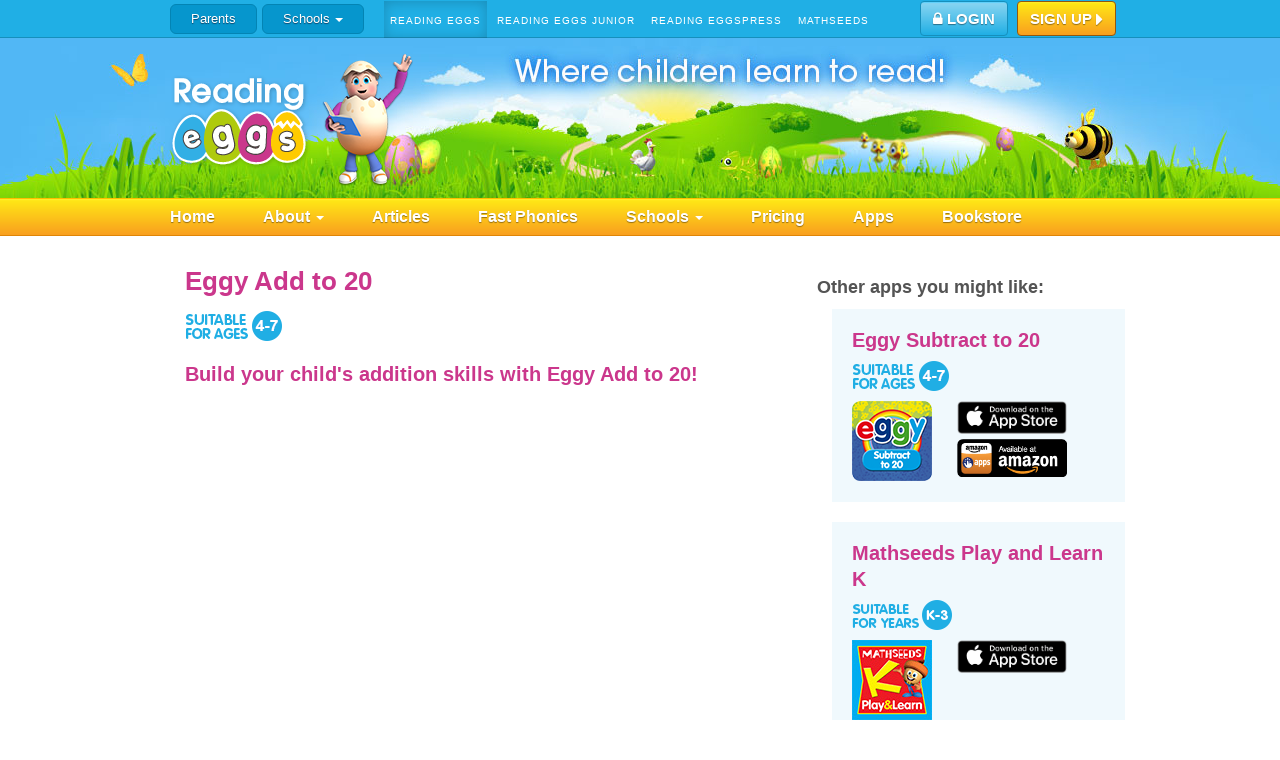

--- FILE ---
content_type: text/html; charset=utf-8
request_url: https://readingeggs.ca/apps/eggy-add-to-20/
body_size: 6417
content:
<!DOCTYPE html>
<html lang="en-CA">
  <head>
  <!-- Google Tag Manager -->
<script type="text/javascript">
    // create dataLayer
    window.dataLayer = window.dataLayer || [];
    function gtag() {
        dataLayer.push(arguments);
    }

    // Google consent mode
    // In RoW (implied consent) set "granted" as default for both ad and analytics storage, as well as ad_user_data and ad_personalization.
    gtag("consent", "default", {
        ad_user_data: "granted",
        ad_personalization: "granted",
        ad_storage: "granted",
        analytics_storage: "granted",
        functionality_storage: "granted",
        personalization_storage: "granted",
        security_storage: "granted",
        wait_for_update: 2000 // milliseconds to wait for update
    });

    // Enable ads data redaction by default [optional]
    gtag("set", "ads_data_redaction", false);
</script>

<script type="text/javascript">
    // Google Tag Manager
    (function(w, d, s, l, i) {
        w[l] = w[l] || [];
        w[l].push({
            'gtm.start': new Date().getTime(),
            event: 'gtm.js'
        });
        var f = d.getElementsByTagName(s)[0],
            j = d.createElement(s),
            dl = l != 'dataLayer' ? '&l=' + l : '';
        j.async = true;
        j.src =
            'https://www.googletagmanager.com/gtm.js?id=' + i + dl;
        f.parentNode.insertBefore(j, f);
    })(window, document, 'script', 'dataLayer', 'GTM-WHJTHDC');
</script>
<!-- End Google Tag Manager -->
  <meta charset="utf-8">
  <title>Eggy Add to 20 for iPad and iPhone – Reading Eggs</title>
  <meta name="description" content="Download Eggy Add to 20 – the fun app for the iPad and iPhone that teaches children aged 4–7 the addition skills needed for success with mathematics.">
  <meta name="keywords" content="learn to read,learn,read,learning,reading,abc,parent,teacher,interactive,kid,kids,play,playful,game,games,activity,activities,fun,online">
  <meta name="author" content="">
  <meta name="viewport" content="width=device-width, initial-scale=1.0">
  <meta name="p:domain_verify" content="b408abe24e92dd1af51737e3a670336b"/>
  <meta name="facebook-domain-verification" content="lfos6hai1aiivl4byfytaam1vwbu9t" />

  
  <link rel="alternate" hreflang="x-default"
        href="https://readingeggs.com/apps/eggy-add-to-20/" />
  <link rel="alternate" hreflang="en"
        href="https://readingeggs.com/apps/eggy-add-to-20/" />
  <link rel="alternate" hreflang="en-GB"
        href="https://readingeggs.co.uk/apps/eggy-add-to-20/" />
  <link rel="alternate" hreflang="en-US"
        href="https://readingeggs.com/apps/eggy-add-to-20/" />
  <link rel="alternate" hreflang="en-AU"
        href="https://readingeggs.com.au/apps/eggy-add-to-20/" />
  <link rel="alternate" hreflang="en-NZ"
        href="https://readingeggs.co.nz/apps/eggy-add-to-20/" />
  <link rel="alternate" hreflang="en-ZA"
        href="https://readingeggs.co.za/apps/eggy-add-to-20/" />
  <link rel="alternate" hreflang="en-CA"
        href="https://readingeggs.ca/apps/eggy-add-to-20/" />
  

  

  
  

  
  <link rel="canonical" href="https://readingeggs.ca/apps/eggy-add-to-20/"/>
  

  

  

  

  

   

  <!-- Le styles -->
  <link href="/favicon.ico" rel="shortcut icon">
  <link href="/stylesheets/screen.css?time=2026-01-28T10%3A19%3A13%2B00%3A00" media="screen" rel="stylesheet" type="text/css" />
  <!--[if IE]>
      <link href="/stylesheets/ie.css" media="screen, projection" rel="stylesheet" type="text/css" />
  <![endif]-->

  <!-- PostHog fallback styles - always loaded -->
  <style>
    /* Hide all experiment variants except control by default */
    [posthog-experiment-variant]:not([posthog-experiment-variant="control"]) {
      display: none !important;
    }
    
    /* Hide boolean feature flags by default */
    [posthog-feature-flag]:not([posthog-experiment-variant]) {
      display: none !important;
    }
  </style>

  
  <!-- http://ogp.me/ -->
<meta property="og:title" content='Eggy Add to 20 for iPad and iPhone' />
<meta property="og:type" content="website" />

<meta property="og:image" content="https://readingeggs.ca/images/reading-eggs-learn-to-read-app-thumb_200x200.png" />
<meta property="og:image:alt" content="Reading Eggs Learn to Read app" />


<meta property="og:url" content="https://readingeggs.ca/apps/eggy-add-to-20/" />


<meta property="og:description" content="Download Eggy Add to 20 – the fun app for the iPad and iPhone that teaches children aged 4–7 the addition skills needed for success with mathematics." />


  

  </head>


  <body class="sticky-footer-root">
    
    <!-- Google Tag Manager non-script tag -->
<noscript><iframe src="//www.googletagmanager.com/ns.html?id=GTM-WHJTHDC"
    height="0" width="0" style="display:none;visibility:hidden"></iframe></noscript>
<!-- End Google Tag Manager non-script tag-->

    <div id="wrapper" class="sticky-footer-body">
      <section id="blake-global" class="global-header-sticky-bar">
  <nav class="navbar navbar-default navbar-fixed-top">
    <div class="container ">
      <div class="row">
        <ul class="pathway hidden-xs" >
          <li class="pathway-parents"><a id="gtm-topnav-parents" href="/" class="btn btn-pathway-toggle-selected" role="button">Parents</a>
          </li>
           <!-- <li class="pathway-schools"><a id="gtm-topnav-schools" href="/schools/" class="btn btn-pathway-toggle-not-selected">Schools</a> -->
          <!-- the nav change linked to /schools/admin/ page-->
          <li class="pathway-schools"><a id="gtm-topnav-schools" class="btn btn-pathway-toggle-not-selected sticky-bar-dropdown dropdown-toggle" data-toggle="dropdown" aria-haspopup="true" aria-expanded="false">Schools<span class="caret"></span></a>
            <!-- add dropdown menu for school tab -->
            <ul class="dropdown-menu sticky-bar-dropdown-menu">
              <li><a href="/schools/admin/">Administrators</a></li>
              <li><a href="/schools/">Teachers </a></li>
            </ul>
          </li> 
        </ul>
        
        <ul class="blake-brands global-header-sticky-bar__product-links hidden-xs hidden-sm">
          <li><a id="gtm-topnav-readingeggs" href="/" class="selected">Reading Eggs</a>
          </li>
          <li><a id="gtm-topnav-readingeggsjunior" href="https://readingeggsjunior.com/" class="not-selected">Reading Eggs Junior</a>
          </li>
          <li><a id="gtm-topnav-readingeggspress" href="https://readingeggspress.ca/" class="not-selected">Reading Eggspress</a>
          </li>
          
          <li><a id="gtm-topnav-mathseeds" href="https://mathseeds.ca" class="not-selected">Mathseeds</a>
          </li>
        </ul>
        <ul class="global-header-sticky-bar__ctas">
          <li class="global-header-sticky-bar__cta--login"><a id="gtm-topnav-login" href="https://app.readingeggs.com/login" class="btn btn-global btn-global--secondary" role="button"><i class="fa fa-lock" aria-hidden="true"></i> Login</a>
          </li>
          <li class="global-header-sticky-bar__cta--register"><a id="gtm-topnav-signup" href="/signup/" class="btn btn-global btn-global--primary" role="button">Sign Up <i class="fa fa-caret-right" aria-hidden="true"></i></a>
          </li>
        </ul>
      </div>
    </div>
  </nav>
  <div style="margin-bottom:38px"></div>
</section>


  <header class="global-header-banner ">  
    
    <div class="container ">
        
       <a href="/" id="gtm-banner-logo">
          <div  class="global-header-banner__logo-container" >
            <img src="/images/logos/program-logos-svg/re-logo-white-shadow.svg" alt="Reading Eggs Learn to Read Program for Kids" class="global-header-banner__logo ">
            <img src="/images/logos/reggie-welcome.png" alt="Welcome Reading Eggs" class="global-header-banner__reggie-welcome">
          </div>
        </a>
      
    </div>
  </header>
<nav id="site-nav" class="navbar navbar-default global-header-primary-nav">
    <!-- Navbar -->
    <div class="container">
        <div class="navbar-header">
            <button type="button" class="navbar-toggle" data-toggle="collapse" data-target=".navbar-collapse">
                <span class="sr-only">Toggle navigation</span>
                <span class="icon-bar"></span>
                <span class="icon-bar"></span>
                <span class="icon-bar"></span>
            </button>
        </div>
        <div id="navbar" class="navbar-collapse collapse">
            <ul class="nav navbar-nav">
                <li><a href="/">Home</a></li>
                <li><a href="/about/">About <span class="caret"></span></a>
                    <ul class="dropdown-menu first-level-dropdown">
                        <li><a href="/about/why-it-works/">Why it works</a></li>
                        <li><a href="/about/parents/">Parents</a></li>
                        <li><a href="/about/homeschool/">Homeschool</a></li>
                        <li><a href="/free-resources/">Free Resources</a></li>
                        <li><a class='drop-link' href="#">Lessons<span class="caret sub-caret"></span></a>
                            <ul class="dropdown-menu sub-dropdown">
                                <li><a href="/about/sample-lesson/">Try a Sample Lesson</a></li>
                                <li><a href="/about/lesson-overview/">Lesson Overview</a></li>
                                <li class="divider sub-divider"></li>
                            </ul>
                        </li>
                        <li><a href="/childrens-books-online-library/">Online Library</a></li>
                        <li><a class='drop-link' href="#">Research and News<span class="caret  sub-caret"></span></a>
                            <ul class="dropdown-menu sub-dropdown">
                                <li><a href="/about/research/">Research</a></li>
                                <li><a href="/news/">News</a></li>
                                <li class="divider sub-divider"></li>
                            </ul>
                        </li>
                        <li><a href="/about/phonics/">Why Phonics?</a></li>
                        <li><a class='drop-link' href="#">Reading Eggs Products <span class="caret  sub-caret"></span></a>
                            <ul class="dropdown-menu sub-dropdown">
                                <li><a href="/about/products/">Reading Eggs Book Store</a></li>
                                <li><a href="/about/ebooks/">Amazon Kindle eBooks</a></li>
                                <li class="divider sub-divider"></li>
                            </ul>
                        </li>
                        <li><a class='drop-link' href="#">Testimonials & Awards<span class="caret  sub-caret"></span></a>
                            <ul class="dropdown-menu sub-dropdown">
                                <li><a href="/about/testimonials/">Testimonials</a></li>
                                <li><a href="/about/awards/">Awards</a></li>
                                <li class="divider sub-divider"></li>
                            </ul>
                        </li>
                        <li><a class='drop-link' href="#">FAQs & Technical Requirements<span class="caret  sub-caret"></span></a>
                            <ul class="dropdown-menu sub-dropdown">
                                <li><a href="/info/faqs/">FAQs</a></li>
                                <li><a href="/technical-requirements/">Technical Requirements</a></li>
                                <li><a href="/accessibility/">Accessibility</a></li>
                                <li><a href="/webinars/">Webinars</a></li>
                                <li class="divider sub-divider"></li>
                            </ul>
                        </li>
                        <li><a href="/about/affiliates/">Affiliates</a></li>
                        <li><a href="/contact-us/">Contact Us</a></li>
                    </ul>
                </li>
                <li><a href="/articles/">Articles</a></li>
                <li><a href="/fast-phonics-games/">Fast Phonics</a></li>
                <!-- <li><a href="/schools/"> Schools </a></li> -->
                <!-- the nav change linked to /schools/admin/ page-->
                <li><a> Schools <span class="caret"></span></a>
                    <ul class="dropdown-menu first-level-dropdown">
                    <li><a href="/schools/admin/">Administrators</a></li>
                    <li><a href="/schools/">Teachers</a></li>
                    </ul>
                </li> 
                <li><a href="/pricing/">Pricing</a></li>
                <li><a href="/apps/">Apps</a></li>
                <li><a href="https://readingeggsshop.com/?setCurrencyId=3" target="_blank" class="last-nav-item">Bookstore</a></li>
                <!-- <li><a href="/back-to-school-hub/">Back&#8209;to&#8209;School</a></li> -->
            </ul>
        </div>
    </div>
</nav>

      <div class="container" id="main">
        <div class="body no-sidebar">
  <div class="container">
  <div class="row">
    <div class="col-md-8">
      <h1>Eggy Add to 20</h1>
      <img src="/images/apps/icon-suit-lit-4-7.png" alt="App Suitable for Ages 4-7 Years" class="app-suitable"/>
      <h2>Build your child's addition skills with Eggy Add to 20!</h2>
      <div class="iframe-container iframe-container-16x9 mb-m">
        <iframe class="iframe-resp" src="https://www.youtube.com/embed/-w4cZM_GuF4?rel=0" frameborder="0" allowTransparency allowFullScreen></iframe>
      </div>
    <p>Eggy Add to 20 is a fun and motivational app for the iPad and iPhone that teaches children aged 4–7 the addition skills needed for success with mathematics. </p>
<p>With a focus on building skills that help children add to 20, the app features 6 fun interactive games that make learning and practicing addition enjoyable for young children. Children pop balloons, match balls, snowboard, count sheep, catch fish and play the memory game while learning many strategies that will assist them with addition.</p>
<p>Featuring colorful visuals, catchy music, fun sound effects, and exciting rewards to earn, Eggy Add to 20 keeps children engaged and motivated to learn essential mathematic skills.</p>
<p>Eggy Add to 20 includes 6 highly interactive games, with two difficulty levels to complete for each game. There are also 15 Mashies to unlock – cute characters that children earn for completing activities. </p>
<p>Eggy Add to 20 is brought to you by the makers of Reading Eggs and Mathseeds – a team of educators with more than 25 years experience in early childhood education.</p>


<div class="row">
  <div class="col-sm-6">
      <h3>Key Features</h3>

    <ul>
      <li>Suitable for ages 4–7. </li>
    <li> 6 highly interactive addition games.</li>
    <li> 2 difficulty levels for each game.</li>
    <li> Develops addition skills to add to 20.</li>
    <li> Choose from 3 accents – Australian, UK and US.</li>
    <li> Available for iOS devices.</li>
    </ul>
</div>
<div class="col-sm-6">
    <section class="shaded">

    	  <div class="app-purchase-center main">
            <img src="/images/apps/icon-eggy-add.png" alt="Eggy Add to 20 App" class="app-purchase-icon"/>
            <a href="https://itunes.apple.com/ca/app/eggy-add-to-20/id687207302?ls=1&mt=8" target="new" >
              <img src="/images/btn-app-download-ios_570w.png" class="img-responsive center-block" alt="Download on the App Store" />
            </a>
            <div class="clearfix"></div>
          </div>
        </section>
      </div>
    </div>
    <div class="row">
      <div class="col-xs-12">
        <img src="/images/apps/ipad-eggyaddto20-1.jpg" alt="" class="app-feature-image"/>

        <img src="/images/apps/ipad-eggyaddto20-2.jpg" alt="" class="app-feature-image"/>

        <img src="/images/apps/ipad-eggyaddto20-3.jpg" alt="" class="app-feature-image-last"/>
        <div class="clearfix mb-m"></div>
      </div>
    </div>

<div id="app-testimonial">
<p><em>Definitely the best app I have purchased for my daughter...So helpful and she has so much fun!</em><strong> - Google User Review</strong></p>
</div>
<img src="/images/help.png" alt="Help"/>
 <p>If you have any questions about Eggy Add to 20, please email us at <a href="mailto:apps@readingeggs.com">apps@readingeggs.com</a>.</p>
    </div>

    <div class="col-md-4">
    	<div class="row">
        <h4>Other apps you might like:</h4>
        <div class="col-xs-12 col-sm-6 col-md-12">
  <div class="app-purchase">
    <h2><a href="/apps/eggy-subtract-to-20">Eggy Subtract to 20</a></h2>
    <img src="/images/apps/icon-suit-lit-4-7.png" alt="App Suitable for Ages 4-7 Years" class="app-suitable" />
    <div class="app-purchase-center clearfix mt-s">
      <a href="/apps/eggy-subtract-to-20"><img src="/images/apps/icon-eggy-subtract-20.png" alt="Eggy Subtract to 20 App" class="app-purchase-icon" /></a>
      <a href="https://itunes.apple.com/ca/app/eggy-subtract-to-20/id828176966?ls=1&mt=8" target="new"><img src="/images/btn-app-download-ios_570w.png" class="img-responsive center-block" alt="Download on the App Store" /></a>
      <a href="http://www.amazon.com/Blake-eLearning-Eggy-Subtract-to/dp/B00QWFBJFW" target="new"><img src="/images/btn-amazon.png" alt="Download on Amazon" /></a>
    </div>
  </div>
</div>

        <div class="col-xs-12 col-sm-6 col-md-12">
  <div class="app-purchase">
    <h2>Mathseeds Play and Learn K</h2>
    <img src="/images/apps/suitable_for_years_k3.png" alt="App Suitable for Years K-3" class="app-suitable" />
    <div class="app-purchase-center clearfix mt-s">
      <img src="/images/apps/ms_pl_k_app.jpg" alt="Play and Learn K" class="app-purchase-icon" />
      <a href="https://itunes.apple.com/ca/app/mathseeds-play-and-learn-k/id964324548?mt=8" target="new"><img src="/images/btn-app-download-ios_570w.png" class="img-responsive center-block" alt="Download on the App Store" /></a>
    </div>
  </div>
</div>
        <div class="col-xs-12 col-sm-6 col-md-12">
  <div class="app-purchase">
    <h2>Targeting Maths 1</h2>
    <img src="/images/apps/icon-suit-lit-4-12.png" alt="App Suitable for Ages 4-12 Years" class="app-suitable" />
    <div class="app-purchase-center clearfix mt-s">
      <img src="/images/apps/icon-targeting-1.png" alt="Targeting Maths 1 App" class="app-purchase-icon" />
      <a href="https://itunes.apple.com/ca/app/targeting-maths-1/id638590193" target="new"><img src="/images/btn-app-download-ios_570w.png" class="img-responsive center-block" alt="Download on the App Store" /></a>
    </div>
  </div>
</div>

        <div class="col-xs-12 col-sm-6 col-md-12">
  <div class="app-purchase">
    <h2><a href="/apps/eggy-times-tables">Eggy Times Tables</a></h2>
    <img src="/images/apps/icon-suit-5-10.png" alt="App Suitable for Ages 5-10 Years" class="app-suitable" />
    <div class="app-purchase-center clearfix mt-s">
      <a href="/apps/eggy-times-tables"><img src="/images/apps/icon-eggy-times-tables.png" alt="Eggy Times Tables" class="app-purchase-icon" /></a>
      <a href="https://itunes.apple.com/ca/app/eggy-times-tables-multiplication/id906937446" target="new"><img src="/images/btn-app-download-ios_570w.png" class="img-responsive center-block" alt="Download on the App Store" /></a>
    </div>
  </div>
</div>

        <div class="col-xs-12 col-sm-6 col-md-12">
  <div class="app-purchase">
    <h2><a href="/apps/eggy-numbers-to-100">Eggy Numbers to 100</a></h2>
    <img src="/images/apps/icon-suit-lit-5-8.png" alt="App Suitable for Ages 4-7 Years" class="app-suitable" />
    <div class="app-purchase-center clearfix mt-s">
      <a href="/apps/eggy-numbers-to-100"><img src="/images/apps/icon-eggy-numbers-100.png" alt="Eggy Numbers to 100 App" class="app-purchase-icon" /></a>
      <a href="https://itunes.apple.com/ca/app/eggy-numbers-to-100/id734824297?mt=8" target="new"><img src="/images/btn-app-download-ios_570w.png" class="img-responsive center-block" alt="Download on the App Store" /></a>
    </div>
  </div>
</div>

      </div>
    </div>
  </div><!-- end row -->

</div>
 
</div>


      </div>
    </div>
    
<footer class="footer">
  <div class="row re-footer">
    <div class="col-md-2 logo">
    <a title="Blake eLearning &ndash; Education programs for children" id="blake" class="icons-blake-logo center-block" href="/about-blake/">Blake eLearning</a>
    <a id="threep" class="icons-three-p-logo center-block" href="https://www.3plearning.com/">3P Learning</a>
    </div>
    <div class="col-md-6 links">
      <ul>
        <li><a href="/copyright/">&copy; <span id="copyright"></span></a></li>
        <li><a href="/about-blake/">About Us</a></li>
        <li><a href="/about-3p-learning/">About 3P Learning</a></li>
        <li><a href="/terms/">Terms of Use</a></li>
        <li><a href="/privacy/">Privacy Policy</a></li>
        <li><a href="#" id="privacy-choices">
          
              <svg class="inline-block" style="vertical-align: middle; filter:drop-shadow(0 0 1px rgba(0, 0, 0, 0.3));" width="28" height="16" viewBox="0 0 28 16" fill="none" xmlns="http://www.w3.org/2000/svg"><rect width="28" height="16" rx="8" fill="#36ADE1"></rect><rect x="14" y="2" width="12" height="12" rx="6" fill="white"></rect></svg><span>Your Privacy Choices</span>
        </a></li>
        <li><a href="/refund/">Refund Policy</a></li>
        <li><a href="/contact-us/">Contact Us</a></li>
        <li><a href="/collaborate-with-us/">Collaborate With Us</a></li>
        <li><a href="/accessibility/">Accessibility</a></li>
        <li><a href="/responsible-disclosure-program/">Responsible Disclosure Program</a></li>
        <li><a href="https://marketing-cdn.3plearning.com/docs/global/policy/3pl-modern-slavery-statement-dec2025.pdf" target="_blank">Modern Slavery and Human Trafficking Statement</a></li>
      </ul>
    </div>
    <div class="col-md-4 social">
      <div id="989b2b4a-8325-45e8-a0ff-bca1efd917cf" style="display: inline-block;"></div><script async charset="utf-8" src="https://widgets.rr.skeepers.io/generated/30b8ea9a-c6f0-0744-2960-fce382688fb8/989b2b4a-8325-45e8-a0ff-bca1efd917cf.js"></script>
      <ul class="social">
                
<li><a class="icons-instagram" href="https://www.instagram.com/readingeggs/" title="Follow us on Instagram">Follow us on Instagram</a></li>
<li><a class="icons-tiktok" href="https://www.tiktok.com/@reading_eggs" title="Find us on TikTok">Find us on TikTok</a></li>
<li><a class="icons-facebook" href="https://www.facebook.com/readingeggsUSCA/" title="Become a fan on Facebook">Become a fan on Facebook</a></li>
<li><a class="icons-youtube" href="https://www.youtube.com/@readingeggs" title="View our YouTube channel">View our YouTube channel</a></li>
<li><a class="icons-linkedin" href="https://www.linkedin.com/company/blake-elearning/" title="Follow us on LinkedIn">Follow us on Linkedin</a></li>
<!-- <li><a class="icons-twitter" href="https://twitter.com/readingeggs" title="Follow us on Twitter">Follow us on Twitter</a></li> -->
<!-- <li><a class="icons-pinterest" href="https://pinterest.com/readingeggs/" title="Follow us on Pinterest">Follow us on Pinterest</a></li> -->
      </ul>
      <a href="https://www.credential.net/91c47c57-7812-463c-9a9d-7835cb428852#gs.2fs8ey" target="_blank"><img border="0" alt="ESSA Level III badge." style="width:20%;" src="/images/awards/essa_level_III_badge.png"></a>
      <a href="https://www.kidsafeseal.com/certifiedproducts/Readingeggs_websites.html" target="_blank"><img border="0" alt="Reading Eggs Websites are certified by the kidSAFE Seal Program." src="https://www.kidsafeseal.com/sealimage/11640771161720557607/Readingeggs_websites_small_darktm.png"></a>
    </div>
  </div>
</footer>


    <script src="/javascripts/modernizr.custom.js"></script>
<script src="/javascripts/jquery-1.11.1.min.js"></script>

<!-- start geoip -->
<script src="/javascripts/geoip2.js?time=2026-01-28T10%3A19%3A13%2B00%3A00"></script>
<script src="/javascripts/min/jquery.cookie.min.js"></script>
<script src="/javascripts/hosts.js?time=2026-01-28T10%3A19%3A13%2B00%3A00"></script>
<script src="/javascripts/redirector.js?time=2026-01-28T10%3A19%3A13%2B00%3A00"></script>
<!-- End geoip -->

<script src="/javascripts/spin.min.js"></script>
<script src="/javascripts/jquery.spin.js"></script>
<script src="//cdnjs.cloudflare.com/ajax/libs/lodash.js/0.10.0/lodash.min.js"></script>
<script src="//ajax.aspnetcdn.com/ajax/jquery.validate/1.13.1/jquery.validate.min.js"></script>
<script src="/javascripts/min/jquery.h5validate.min.js"></script>
<script src="/javascripts/min/jquery.tools.tabs.min.js"></script>
<script src="/javascripts/jquery.bpopup.min.js"></script>
<script src="/javascripts/about.js"></script>
<script src="/javascripts/app.js"></script>
<script src="https://use.fontawesome.com/f4b0b214cf.js"></script>
<!-- SmartMenus jQuery plugin -->
<script type="text/javascript" src="/javascripts/jquery.smartmenus.js"></script>
<!-- SmartMenus jQuery Bootstrap Addon -->
<script type="text/javascript" src="/javascripts/jquery.smartmenus.bootstrap.js"></script>

<script src="https://maxcdn.bootstrapcdn.com/bootstrap/3.3.0/js/bootstrap.min.js"></script>






<!-- Impact affiliate scripts -->
<script src="/javascripts/affiliate-impact/library-functions.js"></script>

<!-- not eligible for impact program -->






<script>
  var cfTurnstileSiteKey = "0x4AAAAAAAftzHfeIqK3jFbb";
  var readingeggsUrl = "https://app.readingeggs.com/";
  
</script>

<script src="https://challenges.cloudflare.com/turnstile/v0/api.js?render=explicit"></script>
<script src="/javascripts/phoenix-signup-v2.js"></script>








    
    
     
      
  </body>
</html>


--- FILE ---
content_type: text/css; charset=utf-8
request_url: https://readingeggs.ca/stylesheets/screen.css?time=2026-01-28T10%3A19%3A13%2B00%3A00
body_size: 79214
content:
@charset "UTF-8";
/* Welcome to Compass.
 * In this file you should write your main styles. (or centralize your imports)
 * Import this file using the following HTML or equivalent:
 * <link href="/stylesheets/screen.css" media="screen, projection" rel="stylesheet" type="text/css" /> */
html, body, div, span, applet, object, iframe,
h1, h2, h3, h4, h5, h6, p, blockquote, pre,
a, abbr, acronym, address, big, cite, code,
del, dfn, em, img, ins, kbd, q, s, samp,
small, strike, strong, sub, sup, tt, var,
b, u, i, center,
dl, dt, dd, ol, ul, li,
fieldset, form, label, legend,
table, caption, tbody, tfoot, thead, tr, th, td,
article, aside, canvas, details, embed,
figure, figcaption, footer, header, hgroup,
menu, nav, output, ruby, section, summary,
time, mark, audio, video {
  margin: 0;
  padding: 0;
  border: 0;
  font: inherit;
  font-size: 100%;
  vertical-align: baseline;
}

html {
  line-height: 1;
}

ol, ul {
  list-style: none;
}

table {
  border-collapse: collapse;
  border-spacing: 0;
}

caption, th, td {
  text-align: left;
  font-weight: normal;
  vertical-align: middle;
}

q, blockquote {
  quotes: none;
}
q:before, q:after, blockquote:before, blockquote:after {
  content: "";
  content: none;
}

a img {
  border: none;
}

article, aside, details, figcaption, figure, footer, header, hgroup, main, menu, nav, section, summary {
  display: block;
}

/*!
 * Bootstrap v3.3.7 (http://getbootstrap.com)
 * Copyright 2011-2016 Twitter, Inc.
 * Licensed under MIT (https://github.com/twbs/bootstrap/blob/master/LICENSE)
 */
/*! normalize.css v3.0.3 | MIT License | github.com/necolas/normalize.css */
html {
  font-family: sans-serif;
  -ms-text-size-adjust: 100%;
  -webkit-text-size-adjust: 100%;
}

body {
  margin: 0;
}

article,
aside,
details,
figcaption,
figure,
footer,
header,
hgroup,
main,
menu,
nav,
section,
summary {
  display: block;
}

audio,
canvas,
progress,
video {
  display: inline-block;
  vertical-align: baseline;
}

audio:not([controls]) {
  display: none;
  height: 0;
}

[hidden],
template {
  display: none;
}

a {
  background-color: transparent;
}

a:active,
a:hover {
  outline: 0;
}

abbr[title] {
  border-bottom: 1px dotted;
}

b,
strong {
  font-weight: bold;
}

dfn {
  font-style: italic;
}

h1 {
  font-size: 2em;
  margin: 0.67em 0;
}

mark {
  background: #ff0;
  color: #000;
}

small {
  font-size: 80%;
}

sub,
sup {
  font-size: 75%;
  line-height: 0;
  position: relative;
  vertical-align: baseline;
}

sup {
  top: -0.5em;
}

sub {
  bottom: -0.25em;
}

img {
  border: 0;
}

svg:not(:root) {
  overflow: hidden;
}

figure {
  margin: 1em 40px;
}

hr {
  box-sizing: content-box;
  height: 0;
}

pre {
  overflow: auto;
}

code,
kbd,
pre,
samp {
  font-family: monospace, monospace;
  font-size: 1em;
}

button,
input,
optgroup,
select,
textarea {
  color: inherit;
  font: inherit;
  margin: 0;
}

button {
  overflow: visible;
}

button,
select {
  text-transform: none;
}

button,
html input[type="button"],
input[type="reset"],
input[type="submit"] {
  -webkit-appearance: button;
  cursor: pointer;
}

button[disabled],
html input[disabled] {
  cursor: default;
}

button::-moz-focus-inner,
input::-moz-focus-inner {
  border: 0;
  padding: 0;
}

input {
  line-height: normal;
}

input[type="checkbox"],
input[type="radio"] {
  box-sizing: border-box;
  padding: 0;
}

input[type="number"]::-webkit-inner-spin-button,
input[type="number"]::-webkit-outer-spin-button {
  height: auto;
}

input[type="search"] {
  -webkit-appearance: textfield;
  box-sizing: content-box;
}

input[type="search"]::-webkit-search-cancel-button,
input[type="search"]::-webkit-search-decoration {
  -webkit-appearance: none;
}

fieldset {
  border: 1px solid #c0c0c0;
  margin: 0 2px;
  padding: 0.35em 0.625em 0.75em;
}

legend {
  border: 0;
  padding: 0;
}

textarea {
  overflow: auto;
}

optgroup {
  font-weight: bold;
}

table {
  border-collapse: collapse;
  border-spacing: 0;
}

td,
th {
  padding: 0;
}

/*! Source: https://github.com/h5bp/html5-boilerplate/blob/master/src/css/main.css */
@media print {
  *,
  *:before,
  *:after {
    background: transparent !important;
    color: #000 !important;
    box-shadow: none !important;
    text-shadow: none !important;
  }

  a,
  a:visited {
    text-decoration: underline;
  }

  a[href]:after {
    content: " (" attr(href) ")";
  }

  abbr[title]:after {
    content: " (" attr(title) ")";
  }

  a[href^="#"]:after,
  a[href^="javascript:"]:after {
    content: "";
  }

  pre,
  blockquote {
    border: 1px solid #999;
    page-break-inside: avoid;
  }

  thead {
    display: table-header-group;
  }

  tr,
  img {
    page-break-inside: avoid;
  }

  img {
    max-width: 100% !important;
  }

  p,
  h2,
  h3 {
    orphans: 3;
    widows: 3;
  }

  h2,
  h3 {
    page-break-after: avoid;
  }

  .navbar {
    display: none;
  }

  .btn > .caret,
  .dropup > .btn > .caret {
    border-top-color: #000 !important;
  }

  .label {
    border: 1px solid #000;
  }

  .table {
    border-collapse: collapse !important;
  }
  .table td,
  .table th {
    background-color: #fff !important;
  }

  .table-bordered th,
  .table-bordered td {
    border: 1px solid #ddd !important;
  }
}
@font-face {
  font-family: 'Glyphicons Halflings';
  src: url(/fonts/bootstrap/glyphicons-halflings-regular.eot?1747010020);
  src: url(/fonts/bootstrap/glyphicons-halflings-regular.eot?&1747010020#iefix) format("embedded-opentype"), url(/fonts/bootstrap/glyphicons-halflings-regular.woff2?1747010020) format("woff2"), url(/fonts/bootstrap/glyphicons-halflings-regular.woff?1747010020) format("woff"), url(/fonts/bootstrap/glyphicons-halflings-regular.ttf?1747010020) format("truetype"), url(/fonts/bootstrap/glyphicons-halflings-regular.svg?1747010020#glyphicons_halflingsregular) format("svg");
}
.glyphicon {
  position: relative;
  top: 1px;
  display: inline-block;
  font-family: 'Glyphicons Halflings';
  font-style: normal;
  font-weight: normal;
  line-height: 1;
  -webkit-font-smoothing: antialiased;
  -moz-osx-font-smoothing: grayscale;
}

.glyphicon-asterisk:before {
  content: "\002a";
}

.glyphicon-plus:before {
  content: "\002b";
}

.glyphicon-euro:before,
.glyphicon-eur:before {
  content: "\20ac";
}

.glyphicon-minus:before {
  content: "\2212";
}

.glyphicon-cloud:before {
  content: "\2601";
}

.glyphicon-envelope:before {
  content: "\2709";
}

.glyphicon-pencil:before {
  content: "\270f";
}

.glyphicon-glass:before {
  content: "\e001";
}

.glyphicon-music:before {
  content: "\e002";
}

.glyphicon-search:before {
  content: "\e003";
}

.glyphicon-heart:before {
  content: "\e005";
}

.glyphicon-star:before {
  content: "\e006";
}

.glyphicon-star-empty:before {
  content: "\e007";
}

.glyphicon-user:before {
  content: "\e008";
}

.glyphicon-film:before {
  content: "\e009";
}

.glyphicon-th-large:before {
  content: "\e010";
}

.glyphicon-th:before {
  content: "\e011";
}

.glyphicon-th-list:before {
  content: "\e012";
}

.glyphicon-ok:before {
  content: "\e013";
}

.glyphicon-remove:before {
  content: "\e014";
}

.glyphicon-zoom-in:before {
  content: "\e015";
}

.glyphicon-zoom-out:before {
  content: "\e016";
}

.glyphicon-off:before {
  content: "\e017";
}

.glyphicon-signal:before {
  content: "\e018";
}

.glyphicon-cog:before {
  content: "\e019";
}

.glyphicon-trash:before {
  content: "\e020";
}

.glyphicon-home:before {
  content: "\e021";
}

.glyphicon-file:before {
  content: "\e022";
}

.glyphicon-time:before {
  content: "\e023";
}

.glyphicon-road:before {
  content: "\e024";
}

.glyphicon-download-alt:before {
  content: "\e025";
}

.glyphicon-download:before {
  content: "\e026";
}

.glyphicon-upload:before {
  content: "\e027";
}

.glyphicon-inbox:before {
  content: "\e028";
}

.glyphicon-play-circle:before {
  content: "\e029";
}

.glyphicon-repeat:before {
  content: "\e030";
}

.glyphicon-refresh:before {
  content: "\e031";
}

.glyphicon-list-alt:before {
  content: "\e032";
}

.glyphicon-lock:before {
  content: "\e033";
}

.glyphicon-flag:before {
  content: "\e034";
}

.glyphicon-headphones:before {
  content: "\e035";
}

.glyphicon-volume-off:before {
  content: "\e036";
}

.glyphicon-volume-down:before {
  content: "\e037";
}

.glyphicon-volume-up:before {
  content: "\e038";
}

.glyphicon-qrcode:before {
  content: "\e039";
}

.glyphicon-barcode:before {
  content: "\e040";
}

.glyphicon-tag:before {
  content: "\e041";
}

.glyphicon-tags:before {
  content: "\e042";
}

.glyphicon-book:before {
  content: "\e043";
}

.glyphicon-bookmark:before {
  content: "\e044";
}

.glyphicon-print:before {
  content: "\e045";
}

.glyphicon-camera:before {
  content: "\e046";
}

.glyphicon-font:before {
  content: "\e047";
}

.glyphicon-bold:before {
  content: "\e048";
}

.glyphicon-italic:before {
  content: "\e049";
}

.glyphicon-text-height:before {
  content: "\e050";
}

.glyphicon-text-width:before {
  content: "\e051";
}

.glyphicon-align-left:before {
  content: "\e052";
}

.glyphicon-align-center:before {
  content: "\e053";
}

.glyphicon-align-right:before {
  content: "\e054";
}

.glyphicon-align-justify:before {
  content: "\e055";
}

.glyphicon-list:before {
  content: "\e056";
}

.glyphicon-indent-left:before {
  content: "\e057";
}

.glyphicon-indent-right:before {
  content: "\e058";
}

.glyphicon-facetime-video:before {
  content: "\e059";
}

.glyphicon-picture:before {
  content: "\e060";
}

.glyphicon-map-marker:before {
  content: "\e062";
}

.glyphicon-adjust:before {
  content: "\e063";
}

.glyphicon-tint:before {
  content: "\e064";
}

.glyphicon-edit:before {
  content: "\e065";
}

.glyphicon-share:before {
  content: "\e066";
}

.glyphicon-check:before {
  content: "\e067";
}

.glyphicon-move:before {
  content: "\e068";
}

.glyphicon-step-backward:before {
  content: "\e069";
}

.glyphicon-fast-backward:before {
  content: "\e070";
}

.glyphicon-backward:before {
  content: "\e071";
}

.glyphicon-play:before {
  content: "\e072";
}

.glyphicon-pause:before {
  content: "\e073";
}

.glyphicon-stop:before {
  content: "\e074";
}

.glyphicon-forward:before {
  content: "\e075";
}

.glyphicon-fast-forward:before {
  content: "\e076";
}

.glyphicon-step-forward:before {
  content: "\e077";
}

.glyphicon-eject:before {
  content: "\e078";
}

.glyphicon-chevron-left:before {
  content: "\e079";
}

.glyphicon-chevron-right:before {
  content: "\e080";
}

.glyphicon-plus-sign:before {
  content: "\e081";
}

.glyphicon-minus-sign:before {
  content: "\e082";
}

.glyphicon-remove-sign:before {
  content: "\e083";
}

.glyphicon-ok-sign:before {
  content: "\e084";
}

.glyphicon-question-sign:before {
  content: "\e085";
}

.glyphicon-info-sign:before {
  content: "\e086";
}

.glyphicon-screenshot:before {
  content: "\e087";
}

.glyphicon-remove-circle:before {
  content: "\e088";
}

.glyphicon-ok-circle:before {
  content: "\e089";
}

.glyphicon-ban-circle:before {
  content: "\e090";
}

.glyphicon-arrow-left:before {
  content: "\e091";
}

.glyphicon-arrow-right:before {
  content: "\e092";
}

.glyphicon-arrow-up:before {
  content: "\e093";
}

.glyphicon-arrow-down:before {
  content: "\e094";
}

.glyphicon-share-alt:before {
  content: "\e095";
}

.glyphicon-resize-full:before {
  content: "\e096";
}

.glyphicon-resize-small:before {
  content: "\e097";
}

.glyphicon-exclamation-sign:before {
  content: "\e101";
}

.glyphicon-gift:before {
  content: "\e102";
}

.glyphicon-leaf:before {
  content: "\e103";
}

.glyphicon-fire:before {
  content: "\e104";
}

.glyphicon-eye-open:before {
  content: "\e105";
}

.glyphicon-eye-close:before {
  content: "\e106";
}

.glyphicon-warning-sign:before {
  content: "\e107";
}

.glyphicon-plane:before {
  content: "\e108";
}

.glyphicon-calendar:before {
  content: "\e109";
}

.glyphicon-random:before {
  content: "\e110";
}

.glyphicon-comment:before {
  content: "\e111";
}

.glyphicon-magnet:before {
  content: "\e112";
}

.glyphicon-chevron-up:before {
  content: "\e113";
}

.glyphicon-chevron-down:before {
  content: "\e114";
}

.glyphicon-retweet:before {
  content: "\e115";
}

.glyphicon-shopping-cart:before {
  content: "\e116";
}

.glyphicon-folder-close:before {
  content: "\e117";
}

.glyphicon-folder-open:before {
  content: "\e118";
}

.glyphicon-resize-vertical:before {
  content: "\e119";
}

.glyphicon-resize-horizontal:before {
  content: "\e120";
}

.glyphicon-hdd:before {
  content: "\e121";
}

.glyphicon-bullhorn:before {
  content: "\e122";
}

.glyphicon-bell:before {
  content: "\e123";
}

.glyphicon-certificate:before {
  content: "\e124";
}

.glyphicon-thumbs-up:before {
  content: "\e125";
}

.glyphicon-thumbs-down:before {
  content: "\e126";
}

.glyphicon-hand-right:before {
  content: "\e127";
}

.glyphicon-hand-left:before {
  content: "\e128";
}

.glyphicon-hand-up:before {
  content: "\e129";
}

.glyphicon-hand-down:before {
  content: "\e130";
}

.glyphicon-circle-arrow-right:before {
  content: "\e131";
}

.glyphicon-circle-arrow-left:before {
  content: "\e132";
}

.glyphicon-circle-arrow-up:before {
  content: "\e133";
}

.glyphicon-circle-arrow-down:before {
  content: "\e134";
}

.glyphicon-globe:before {
  content: "\e135";
}

.glyphicon-wrench:before {
  content: "\e136";
}

.glyphicon-tasks:before {
  content: "\e137";
}

.glyphicon-filter:before {
  content: "\e138";
}

.glyphicon-briefcase:before {
  content: "\e139";
}

.glyphicon-fullscreen:before {
  content: "\e140";
}

.glyphicon-dashboard:before {
  content: "\e141";
}

.glyphicon-paperclip:before {
  content: "\e142";
}

.glyphicon-heart-empty:before {
  content: "\e143";
}

.glyphicon-link:before {
  content: "\e144";
}

.glyphicon-phone:before {
  content: "\e145";
}

.glyphicon-pushpin:before {
  content: "\e146";
}

.glyphicon-usd:before {
  content: "\e148";
}

.glyphicon-gbp:before {
  content: "\e149";
}

.glyphicon-sort:before {
  content: "\e150";
}

.glyphicon-sort-by-alphabet:before {
  content: "\e151";
}

.glyphicon-sort-by-alphabet-alt:before {
  content: "\e152";
}

.glyphicon-sort-by-order:before {
  content: "\e153";
}

.glyphicon-sort-by-order-alt:before {
  content: "\e154";
}

.glyphicon-sort-by-attributes:before {
  content: "\e155";
}

.glyphicon-sort-by-attributes-alt:before {
  content: "\e156";
}

.glyphicon-unchecked:before {
  content: "\e157";
}

.glyphicon-expand:before {
  content: "\e158";
}

.glyphicon-collapse-down:before {
  content: "\e159";
}

.glyphicon-collapse-up:before {
  content: "\e160";
}

.glyphicon-log-in:before {
  content: "\e161";
}

.glyphicon-flash:before {
  content: "\e162";
}

.glyphicon-log-out:before {
  content: "\e163";
}

.glyphicon-new-window:before {
  content: "\e164";
}

.glyphicon-record:before {
  content: "\e165";
}

.glyphicon-save:before {
  content: "\e166";
}

.glyphicon-open:before {
  content: "\e167";
}

.glyphicon-saved:before {
  content: "\e168";
}

.glyphicon-import:before {
  content: "\e169";
}

.glyphicon-export:before {
  content: "\e170";
}

.glyphicon-send:before {
  content: "\e171";
}

.glyphicon-floppy-disk:before {
  content: "\e172";
}

.glyphicon-floppy-saved:before {
  content: "\e173";
}

.glyphicon-floppy-remove:before {
  content: "\e174";
}

.glyphicon-floppy-save:before {
  content: "\e175";
}

.glyphicon-floppy-open:before {
  content: "\e176";
}

.glyphicon-credit-card:before {
  content: "\e177";
}

.glyphicon-transfer:before {
  content: "\e178";
}

.glyphicon-cutlery:before {
  content: "\e179";
}

.glyphicon-header:before {
  content: "\e180";
}

.glyphicon-compressed:before {
  content: "\e181";
}

.glyphicon-earphone:before {
  content: "\e182";
}

.glyphicon-phone-alt:before {
  content: "\e183";
}

.glyphicon-tower:before {
  content: "\e184";
}

.glyphicon-stats:before {
  content: "\e185";
}

.glyphicon-sd-video:before {
  content: "\e186";
}

.glyphicon-hd-video:before {
  content: "\e187";
}

.glyphicon-subtitles:before {
  content: "\e188";
}

.glyphicon-sound-stereo:before {
  content: "\e189";
}

.glyphicon-sound-dolby:before {
  content: "\e190";
}

.glyphicon-sound-5-1:before {
  content: "\e191";
}

.glyphicon-sound-6-1:before {
  content: "\e192";
}

.glyphicon-sound-7-1:before {
  content: "\e193";
}

.glyphicon-copyright-mark:before {
  content: "\e194";
}

.glyphicon-registration-mark:before {
  content: "\e195";
}

.glyphicon-cloud-download:before {
  content: "\e197";
}

.glyphicon-cloud-upload:before {
  content: "\e198";
}

.glyphicon-tree-conifer:before {
  content: "\e199";
}

.glyphicon-tree-deciduous:before {
  content: "\e200";
}

.glyphicon-cd:before {
  content: "\e201";
}

.glyphicon-save-file:before {
  content: "\e202";
}

.glyphicon-open-file:before {
  content: "\e203";
}

.glyphicon-level-up:before {
  content: "\e204";
}

.glyphicon-copy:before {
  content: "\e205";
}

.glyphicon-paste:before {
  content: "\e206";
}

.glyphicon-alert:before {
  content: "\e209";
}

.glyphicon-equalizer:before {
  content: "\e210";
}

.glyphicon-king:before {
  content: "\e211";
}

.glyphicon-queen:before {
  content: "\e212";
}

.glyphicon-pawn:before {
  content: "\e213";
}

.glyphicon-bishop:before {
  content: "\e214";
}

.glyphicon-knight:before {
  content: "\e215";
}

.glyphicon-baby-formula:before {
  content: "\e216";
}

.glyphicon-tent:before {
  content: "\26fa";
}

.glyphicon-blackboard:before {
  content: "\e218";
}

.glyphicon-bed:before {
  content: "\e219";
}

.glyphicon-apple:before {
  content: "\f8ff";
}

.glyphicon-erase:before {
  content: "\e221";
}

.glyphicon-hourglass:before {
  content: "\231b";
}

.glyphicon-lamp:before {
  content: "\e223";
}

.glyphicon-duplicate:before {
  content: "\e224";
}

.glyphicon-piggy-bank:before {
  content: "\e225";
}

.glyphicon-scissors:before {
  content: "\e226";
}

.glyphicon-bitcoin:before {
  content: "\e227";
}

.glyphicon-btc:before {
  content: "\e227";
}

.glyphicon-xbt:before {
  content: "\e227";
}

.glyphicon-yen:before {
  content: "\00a5";
}

.glyphicon-jpy:before {
  content: "\00a5";
}

.glyphicon-ruble:before {
  content: "\20bd";
}

.glyphicon-rub:before {
  content: "\20bd";
}

.glyphicon-scale:before {
  content: "\e230";
}

.glyphicon-ice-lolly:before {
  content: "\e231";
}

.glyphicon-ice-lolly-tasted:before {
  content: "\e232";
}

.glyphicon-education:before {
  content: "\e233";
}

.glyphicon-option-horizontal:before {
  content: "\e234";
}

.glyphicon-option-vertical:before {
  content: "\e235";
}

.glyphicon-menu-hamburger:before {
  content: "\e236";
}

.glyphicon-modal-window:before {
  content: "\e237";
}

.glyphicon-oil:before {
  content: "\e238";
}

.glyphicon-grain:before {
  content: "\e239";
}

.glyphicon-sunglasses:before {
  content: "\e240";
}

.glyphicon-text-size:before {
  content: "\e241";
}

.glyphicon-text-color:before {
  content: "\e242";
}

.glyphicon-text-background:before {
  content: "\e243";
}

.glyphicon-object-align-top:before {
  content: "\e244";
}

.glyphicon-object-align-bottom:before {
  content: "\e245";
}

.glyphicon-object-align-horizontal:before {
  content: "\e246";
}

.glyphicon-object-align-left:before {
  content: "\e247";
}

.glyphicon-object-align-vertical:before {
  content: "\e248";
}

.glyphicon-object-align-right:before {
  content: "\e249";
}

.glyphicon-triangle-right:before {
  content: "\e250";
}

.glyphicon-triangle-left:before {
  content: "\e251";
}

.glyphicon-triangle-bottom:before {
  content: "\e252";
}

.glyphicon-triangle-top:before {
  content: "\e253";
}

.glyphicon-console:before {
  content: "\e254";
}

.glyphicon-superscript:before {
  content: "\e255";
}

.glyphicon-subscript:before {
  content: "\e256";
}

.glyphicon-menu-left:before {
  content: "\e257";
}

.glyphicon-menu-right:before {
  content: "\e258";
}

.glyphicon-menu-down:before {
  content: "\e259";
}

.glyphicon-menu-up:before {
  content: "\e260";
}

* {
  -webkit-box-sizing: border-box;
  -moz-box-sizing: border-box;
  box-sizing: border-box;
}

*:before,
*:after {
  -webkit-box-sizing: border-box;
  -moz-box-sizing: border-box;
  box-sizing: border-box;
}

html {
  font-size: 10px;
  -webkit-tap-highlight-color: transparent;
}

body {
  font-family: "Helvetica Neue", Helvetica, Arial, sans-serif;
  font-size: 14px;
  line-height: 1.42857143;
  color: #333333;
  background-color: #fff;
}

input,
button,
select,
textarea {
  font-family: inherit;
  font-size: inherit;
  line-height: inherit;
}

a {
  color: #337ab7;
  text-decoration: none;
}
a:hover, a:focus {
  color: #23527c;
  text-decoration: underline;
}
a:focus {
  outline: 5px auto -webkit-focus-ring-color;
  outline-offset: -2px;
}

figure {
  margin: 0;
}

img {
  vertical-align: middle;
}

.img-responsive {
  display: block;
  max-width: 100%;
  height: auto;
}

.img-rounded {
  border-radius: 6px;
}

.img-thumbnail {
  padding: 4px;
  line-height: 1.42857143;
  background-color: #fff;
  border: 1px solid #ddd;
  border-radius: 4px;
  -webkit-transition: all 0.2s ease-in-out;
  -o-transition: all 0.2s ease-in-out;
  transition: all 0.2s ease-in-out;
  display: inline-block;
  max-width: 100%;
  height: auto;
}

.img-circle {
  border-radius: 50%;
}

hr {
  margin-top: 20px;
  margin-bottom: 20px;
  border: 0;
  border-top: 1px solid #eeeeee;
}

.sr-only {
  position: absolute;
  width: 1px;
  height: 1px;
  margin: -1px;
  padding: 0;
  overflow: hidden;
  clip: rect(0, 0, 0, 0);
  border: 0;
}

.sr-only-focusable:active, .sr-only-focusable:focus {
  position: static;
  width: auto;
  height: auto;
  margin: 0;
  overflow: visible;
  clip: auto;
}

[role="button"] {
  cursor: pointer;
}

h1, h2, h3, h4, h5, h6,
.h1, .h2, .h3, .h4, .h5, .h6 {
  font-family: inherit;
  font-weight: 500;
  line-height: 1.1;
  color: inherit;
}
h1 small,
h1 .small, h2 small,
h2 .small, h3 small,
h3 .small, h4 small,
h4 .small, h5 small,
h5 .small, h6 small,
h6 .small,
.h1 small,
.h1 .small, .h2 small,
.h2 .small, .h3 small,
.h3 .small, .h4 small,
.h4 .small, .h5 small,
.h5 .small, .h6 small,
.h6 .small {
  font-weight: normal;
  line-height: 1;
  color: #777777;
}

h1, .h1,
h2, .h2,
h3, .h3 {
  margin-top: 20px;
  margin-bottom: 10px;
}
h1 small,
h1 .small, .h1 small,
.h1 .small,
h2 small,
h2 .small, .h2 small,
.h2 .small,
h3 small,
h3 .small, .h3 small,
.h3 .small {
  font-size: 65%;
}

h4, .h4,
h5, .h5,
h6, .h6 {
  margin-top: 10px;
  margin-bottom: 10px;
}
h4 small,
h4 .small, .h4 small,
.h4 .small,
h5 small,
h5 .small, .h5 small,
.h5 .small,
h6 small,
h6 .small, .h6 small,
.h6 .small {
  font-size: 75%;
}

h1, .h1 {
  font-size: 36px;
}

h2, .h2 {
  font-size: 30px;
}

h3, .h3 {
  font-size: 24px;
}

h4, .h4 {
  font-size: 18px;
}

h5, .h5 {
  font-size: 14px;
}

h6, .h6 {
  font-size: 12px;
}

p {
  margin: 0 0 10px;
}

.lead {
  margin-bottom: 20px;
  font-size: 16px;
  font-weight: 300;
  line-height: 1.4;
}
@media (min-width: 768px) {
  .lead {
    font-size: 21px;
  }
}

small,
.small {
  font-size: 85%;
}

mark,
.mark {
  background-color: #fcf8e3;
  padding: .2em;
}

.text-left {
  text-align: left;
}

.text-right {
  text-align: right;
}

.text-center {
  text-align: center;
}

.text-justify {
  text-align: justify;
}

.text-nowrap {
  white-space: nowrap;
}

.text-lowercase {
  text-transform: lowercase;
}

.text-uppercase, .initialism {
  text-transform: uppercase;
}

.text-capitalize {
  text-transform: capitalize;
}

.text-muted {
  color: #777777;
}

.text-primary {
  color: #337ab7;
}

a.text-primary:hover,
a.text-primary:focus {
  color: #286090;
}

.text-success {
  color: #3c763d;
}

a.text-success:hover,
a.text-success:focus {
  color: #2b542c;
}

.text-info {
  color: #31708f;
}

a.text-info:hover,
a.text-info:focus {
  color: #245269;
}

.text-warning {
  color: #8a6d3b;
}

a.text-warning:hover,
a.text-warning:focus {
  color: #66512c;
}

.text-danger {
  color: #a94442;
}

a.text-danger:hover,
a.text-danger:focus {
  color: #843534;
}

.bg-primary {
  color: #fff;
}

.bg-primary {
  background-color: #337ab7;
}

a.bg-primary:hover,
a.bg-primary:focus {
  background-color: #286090;
}

.bg-success {
  background-color: #dff0d8;
}

a.bg-success:hover,
a.bg-success:focus {
  background-color: #c1e2b3;
}

.bg-info {
  background-color: #d9edf7;
}

a.bg-info:hover,
a.bg-info:focus {
  background-color: #afd9ee;
}

.bg-warning {
  background-color: #fcf8e3;
}

a.bg-warning:hover,
a.bg-warning:focus {
  background-color: #f7ecb5;
}

.bg-danger {
  background-color: #f2dede;
}

a.bg-danger:hover,
a.bg-danger:focus {
  background-color: #e4b9b9;
}

.page-header {
  padding-bottom: 9px;
  margin: 40px 0 20px;
  border-bottom: 1px solid #eeeeee;
}

ul,
ol {
  margin-top: 0;
  margin-bottom: 10px;
}
ul ul,
ul ol,
ol ul,
ol ol {
  margin-bottom: 0;
}

.list-unstyled {
  padding-left: 0;
  list-style: none;
}

.list-inline {
  padding-left: 0;
  list-style: none;
  margin-left: -5px;
}
.list-inline > li {
  display: inline-block;
  padding-left: 5px;
  padding-right: 5px;
}

dl {
  margin-top: 0;
  margin-bottom: 20px;
}

dt,
dd {
  line-height: 1.42857143;
}

dt {
  font-weight: bold;
}

dd {
  margin-left: 0;
}

.dl-horizontal dd:before, .dl-horizontal dd:after {
  content: " ";
  display: table;
}
.dl-horizontal dd:after {
  clear: both;
}
@media (min-width: 768px) {
  .dl-horizontal dt {
    float: left;
    width: 160px;
    clear: left;
    text-align: right;
    overflow: hidden;
    text-overflow: ellipsis;
    white-space: nowrap;
  }
  .dl-horizontal dd {
    margin-left: 180px;
  }
}

abbr[title],
abbr[data-original-title] {
  cursor: help;
  border-bottom: 1px dotted #777777;
}

.initialism {
  font-size: 90%;
}

blockquote {
  padding: 10px 20px;
  margin: 0 0 20px;
  font-size: 17.5px;
  border-left: 5px solid #eeeeee;
}
blockquote p:last-child,
blockquote ul:last-child,
blockquote ol:last-child {
  margin-bottom: 0;
}
blockquote footer,
blockquote small,
blockquote .small {
  display: block;
  font-size: 80%;
  line-height: 1.42857143;
  color: #777777;
}
blockquote footer:before,
blockquote small:before,
blockquote .small:before {
  content: '\2014 \00A0';
}

.blockquote-reverse,
blockquote.pull-right {
  padding-right: 15px;
  padding-left: 0;
  border-right: 5px solid #eeeeee;
  border-left: 0;
  text-align: right;
}
.blockquote-reverse footer:before,
.blockquote-reverse small:before,
.blockquote-reverse .small:before,
blockquote.pull-right footer:before,
blockquote.pull-right small:before,
blockquote.pull-right .small:before {
  content: '';
}
.blockquote-reverse footer:after,
.blockquote-reverse small:after,
.blockquote-reverse .small:after,
blockquote.pull-right footer:after,
blockquote.pull-right small:after,
blockquote.pull-right .small:after {
  content: '\00A0 \2014';
}

address {
  margin-bottom: 20px;
  font-style: normal;
  line-height: 1.42857143;
}

code,
kbd,
pre,
samp {
  font-family: Menlo, Monaco, Consolas, "Courier New", monospace;
}

code {
  padding: 2px 4px;
  font-size: 90%;
  color: #c7254e;
  background-color: #f9f2f4;
  border-radius: 4px;
}

kbd {
  padding: 2px 4px;
  font-size: 90%;
  color: #fff;
  background-color: #333;
  border-radius: 3px;
  box-shadow: inset 0 -1px 0 rgba(0, 0, 0, 0.25);
}
kbd kbd {
  padding: 0;
  font-size: 100%;
  font-weight: bold;
  box-shadow: none;
}

pre {
  display: block;
  padding: 9.5px;
  margin: 0 0 10px;
  font-size: 13px;
  line-height: 1.42857143;
  word-break: break-all;
  word-wrap: break-word;
  color: #333333;
  background-color: #f5f5f5;
  border: 1px solid #ccc;
  border-radius: 4px;
}
pre code {
  padding: 0;
  font-size: inherit;
  color: inherit;
  white-space: pre-wrap;
  background-color: transparent;
  border-radius: 0;
}

.pre-scrollable {
  max-height: 340px;
  overflow-y: scroll;
}

.container {
  margin-right: auto;
  margin-left: auto;
  padding-left: 15px;
  padding-right: 15px;
}
.container:before, .container:after {
  content: " ";
  display: table;
}
.container:after {
  clear: both;
}
@media (min-width: 768px) {
  .container {
    width: 100%;
  }
}
@media (min-width: 992px) {
  .container {
    width: 970px;
  }
}
@media (min-width: 1200px) {
  .container {
    width: 1170px;
  }
}

.container-fluid {
  margin-right: auto;
  margin-left: auto;
  padding-left: 15px;
  padding-right: 15px;
}
.container-fluid:before, .container-fluid:after {
  content: " ";
  display: table;
}
.container-fluid:after {
  clear: both;
}

.row {
  margin-left: -15px;
  margin-right: -15px;
}
.row:before, .row:after {
  content: " ";
  display: table;
}
.row:after {
  clear: both;
}

.col-xs-1, .col-sm-1, .col-md-1, .col-lg-1, .col-xs-2, .col-sm-2, .col-md-2, .col-lg-2, .col-xs-3, .col-sm-3, .col-md-3, .col-lg-3, .col-xs-4, .col-sm-4, .col-md-4, .col-lg-4, .col-xs-5, .col-sm-5, .col-md-5, .col-lg-5, .col-xs-6, .col-sm-6, .col-md-6, .col-lg-6, .col-xs-7, .col-sm-7, .col-md-7, .col-lg-7, .col-xs-8, .col-sm-8, .col-md-8, .col-lg-8, .col-xs-9, .col-sm-9, .col-md-9, .col-lg-9, .col-xs-10, .col-sm-10, .col-md-10, .col-lg-10, .col-xs-11, .col-sm-11, .col-md-11, .col-lg-11, .col-xs-12, .col-sm-12, .col-md-12, .col-lg-12 {
  position: relative;
  min-height: 1px;
  padding-left: 15px;
  padding-right: 15px;
}

.col-xs-1, .col-xs-2, .col-xs-3, .col-xs-4, .col-xs-5, .col-xs-6, .col-xs-7, .col-xs-8, .col-xs-9, .col-xs-10, .col-xs-11, .col-xs-12 {
  float: left;
}

.col-xs-1 {
  width: 8.33333333%;
}

.col-xs-2 {
  width: 16.66666667%;
}

.col-xs-3 {
  width: 25%;
}

.col-xs-4 {
  width: 33.33333333%;
}

.col-xs-5 {
  width: 41.66666667%;
}

.col-xs-6 {
  width: 50%;
}

.col-xs-7 {
  width: 58.33333333%;
}

.col-xs-8 {
  width: 66.66666667%;
}

.col-xs-9 {
  width: 75%;
}

.col-xs-10 {
  width: 83.33333333%;
}

.col-xs-11 {
  width: 91.66666667%;
}

.col-xs-12 {
  width: 100%;
}

.col-xs-pull-0 {
  right: auto;
}

.col-xs-pull-1 {
  right: 8.33333333%;
}

.col-xs-pull-2 {
  right: 16.66666667%;
}

.col-xs-pull-3 {
  right: 25%;
}

.col-xs-pull-4 {
  right: 33.33333333%;
}

.col-xs-pull-5 {
  right: 41.66666667%;
}

.col-xs-pull-6 {
  right: 50%;
}

.col-xs-pull-7 {
  right: 58.33333333%;
}

.col-xs-pull-8 {
  right: 66.66666667%;
}

.col-xs-pull-9 {
  right: 75%;
}

.col-xs-pull-10 {
  right: 83.33333333%;
}

.col-xs-pull-11 {
  right: 91.66666667%;
}

.col-xs-pull-12 {
  right: 100%;
}

.col-xs-push-0 {
  left: auto;
}

.col-xs-push-1 {
  left: 8.33333333%;
}

.col-xs-push-2 {
  left: 16.66666667%;
}

.col-xs-push-3 {
  left: 25%;
}

.col-xs-push-4 {
  left: 33.33333333%;
}

.col-xs-push-5 {
  left: 41.66666667%;
}

.col-xs-push-6 {
  left: 50%;
}

.col-xs-push-7 {
  left: 58.33333333%;
}

.col-xs-push-8 {
  left: 66.66666667%;
}

.col-xs-push-9 {
  left: 75%;
}

.col-xs-push-10 {
  left: 83.33333333%;
}

.col-xs-push-11 {
  left: 91.66666667%;
}

.col-xs-push-12 {
  left: 100%;
}

.col-xs-offset-0 {
  margin-left: 0%;
}

.col-xs-offset-1 {
  margin-left: 8.33333333%;
}

.col-xs-offset-2 {
  margin-left: 16.66666667%;
}

.col-xs-offset-3 {
  margin-left: 25%;
}

.col-xs-offset-4 {
  margin-left: 33.33333333%;
}

.col-xs-offset-5 {
  margin-left: 41.66666667%;
}

.col-xs-offset-6 {
  margin-left: 50%;
}

.col-xs-offset-7 {
  margin-left: 58.33333333%;
}

.col-xs-offset-8 {
  margin-left: 66.66666667%;
}

.col-xs-offset-9 {
  margin-left: 75%;
}

.col-xs-offset-10 {
  margin-left: 83.33333333%;
}

.col-xs-offset-11 {
  margin-left: 91.66666667%;
}

.col-xs-offset-12 {
  margin-left: 100%;
}

@media (min-width: 768px) {
  .col-sm-1, .col-sm-2, .col-sm-3, .col-sm-4, .col-sm-5, .col-sm-6, .col-sm-7, .col-sm-8, .col-sm-9, .col-sm-10, .col-sm-11, .col-sm-12 {
    float: left;
  }

  .col-sm-1 {
    width: 8.33333333%;
  }

  .col-sm-2 {
    width: 16.66666667%;
  }

  .col-sm-3 {
    width: 25%;
  }

  .col-sm-4 {
    width: 33.33333333%;
  }

  .col-sm-5 {
    width: 41.66666667%;
  }

  .col-sm-6 {
    width: 50%;
  }

  .col-sm-7 {
    width: 58.33333333%;
  }

  .col-sm-8 {
    width: 66.66666667%;
  }

  .col-sm-9 {
    width: 75%;
  }

  .col-sm-10 {
    width: 83.33333333%;
  }

  .col-sm-11 {
    width: 91.66666667%;
  }

  .col-sm-12 {
    width: 100%;
  }

  .col-sm-pull-0 {
    right: auto;
  }

  .col-sm-pull-1 {
    right: 8.33333333%;
  }

  .col-sm-pull-2 {
    right: 16.66666667%;
  }

  .col-sm-pull-3 {
    right: 25%;
  }

  .col-sm-pull-4 {
    right: 33.33333333%;
  }

  .col-sm-pull-5 {
    right: 41.66666667%;
  }

  .col-sm-pull-6 {
    right: 50%;
  }

  .col-sm-pull-7 {
    right: 58.33333333%;
  }

  .col-sm-pull-8 {
    right: 66.66666667%;
  }

  .col-sm-pull-9 {
    right: 75%;
  }

  .col-sm-pull-10 {
    right: 83.33333333%;
  }

  .col-sm-pull-11 {
    right: 91.66666667%;
  }

  .col-sm-pull-12 {
    right: 100%;
  }

  .col-sm-push-0 {
    left: auto;
  }

  .col-sm-push-1 {
    left: 8.33333333%;
  }

  .col-sm-push-2 {
    left: 16.66666667%;
  }

  .col-sm-push-3 {
    left: 25%;
  }

  .col-sm-push-4 {
    left: 33.33333333%;
  }

  .col-sm-push-5 {
    left: 41.66666667%;
  }

  .col-sm-push-6 {
    left: 50%;
  }

  .col-sm-push-7 {
    left: 58.33333333%;
  }

  .col-sm-push-8 {
    left: 66.66666667%;
  }

  .col-sm-push-9 {
    left: 75%;
  }

  .col-sm-push-10 {
    left: 83.33333333%;
  }

  .col-sm-push-11 {
    left: 91.66666667%;
  }

  .col-sm-push-12 {
    left: 100%;
  }

  .col-sm-offset-0 {
    margin-left: 0%;
  }

  .col-sm-offset-1 {
    margin-left: 8.33333333%;
  }

  .col-sm-offset-2 {
    margin-left: 16.66666667%;
  }

  .col-sm-offset-3 {
    margin-left: 25%;
  }

  .col-sm-offset-4 {
    margin-left: 33.33333333%;
  }

  .col-sm-offset-5 {
    margin-left: 41.66666667%;
  }

  .col-sm-offset-6 {
    margin-left: 50%;
  }

  .col-sm-offset-7 {
    margin-left: 58.33333333%;
  }

  .col-sm-offset-8 {
    margin-left: 66.66666667%;
  }

  .col-sm-offset-9 {
    margin-left: 75%;
  }

  .col-sm-offset-10 {
    margin-left: 83.33333333%;
  }

  .col-sm-offset-11 {
    margin-left: 91.66666667%;
  }

  .col-sm-offset-12 {
    margin-left: 100%;
  }
}
@media (min-width: 992px) {
  .col-md-1, .col-md-2, .col-md-3, .col-md-4, .col-md-5, .col-md-6, .col-md-7, .col-md-8, .col-md-9, .col-md-10, .col-md-11, .col-md-12 {
    float: left;
  }

  .col-md-1 {
    width: 8.33333333%;
  }

  .col-md-2 {
    width: 16.66666667%;
  }

  .col-md-3 {
    width: 25%;
  }

  .col-md-4 {
    width: 33.33333333%;
  }

  .col-md-5 {
    width: 41.66666667%;
  }

  .col-md-6 {
    width: 50%;
  }

  .col-md-7 {
    width: 58.33333333%;
  }

  .col-md-8 {
    width: 66.66666667%;
  }

  .col-md-9 {
    width: 75%;
  }

  .col-md-10 {
    width: 83.33333333%;
  }

  .col-md-11 {
    width: 91.66666667%;
  }

  .col-md-12 {
    width: 100%;
  }

  .col-md-pull-0 {
    right: auto;
  }

  .col-md-pull-1 {
    right: 8.33333333%;
  }

  .col-md-pull-2 {
    right: 16.66666667%;
  }

  .col-md-pull-3 {
    right: 25%;
  }

  .col-md-pull-4 {
    right: 33.33333333%;
  }

  .col-md-pull-5 {
    right: 41.66666667%;
  }

  .col-md-pull-6 {
    right: 50%;
  }

  .col-md-pull-7 {
    right: 58.33333333%;
  }

  .col-md-pull-8 {
    right: 66.66666667%;
  }

  .col-md-pull-9 {
    right: 75%;
  }

  .col-md-pull-10 {
    right: 83.33333333%;
  }

  .col-md-pull-11 {
    right: 91.66666667%;
  }

  .col-md-pull-12 {
    right: 100%;
  }

  .col-md-push-0 {
    left: auto;
  }

  .col-md-push-1 {
    left: 8.33333333%;
  }

  .col-md-push-2 {
    left: 16.66666667%;
  }

  .col-md-push-3 {
    left: 25%;
  }

  .col-md-push-4 {
    left: 33.33333333%;
  }

  .col-md-push-5 {
    left: 41.66666667%;
  }

  .col-md-push-6 {
    left: 50%;
  }

  .col-md-push-7 {
    left: 58.33333333%;
  }

  .col-md-push-8 {
    left: 66.66666667%;
  }

  .col-md-push-9 {
    left: 75%;
  }

  .col-md-push-10 {
    left: 83.33333333%;
  }

  .col-md-push-11 {
    left: 91.66666667%;
  }

  .col-md-push-12 {
    left: 100%;
  }

  .col-md-offset-0 {
    margin-left: 0%;
  }

  .col-md-offset-1 {
    margin-left: 8.33333333%;
  }

  .col-md-offset-2 {
    margin-left: 16.66666667%;
  }

  .col-md-offset-3 {
    margin-left: 25%;
  }

  .col-md-offset-4 {
    margin-left: 33.33333333%;
  }

  .col-md-offset-5 {
    margin-left: 41.66666667%;
  }

  .col-md-offset-6 {
    margin-left: 50%;
  }

  .col-md-offset-7 {
    margin-left: 58.33333333%;
  }

  .col-md-offset-8 {
    margin-left: 66.66666667%;
  }

  .col-md-offset-9 {
    margin-left: 75%;
  }

  .col-md-offset-10 {
    margin-left: 83.33333333%;
  }

  .col-md-offset-11 {
    margin-left: 91.66666667%;
  }

  .col-md-offset-12 {
    margin-left: 100%;
  }
}
@media (min-width: 1200px) {
  .col-lg-1, .col-lg-2, .col-lg-3, .col-lg-4, .col-lg-5, .col-lg-6, .col-lg-7, .col-lg-8, .col-lg-9, .col-lg-10, .col-lg-11, .col-lg-12 {
    float: left;
  }

  .col-lg-1 {
    width: 8.33333333%;
  }

  .col-lg-2 {
    width: 16.66666667%;
  }

  .col-lg-3 {
    width: 25%;
  }

  .col-lg-4 {
    width: 33.33333333%;
  }

  .col-lg-5 {
    width: 41.66666667%;
  }

  .col-lg-6 {
    width: 50%;
  }

  .col-lg-7 {
    width: 58.33333333%;
  }

  .col-lg-8 {
    width: 66.66666667%;
  }

  .col-lg-9 {
    width: 75%;
  }

  .col-lg-10 {
    width: 83.33333333%;
  }

  .col-lg-11 {
    width: 91.66666667%;
  }

  .col-lg-12 {
    width: 100%;
  }

  .col-lg-pull-0 {
    right: auto;
  }

  .col-lg-pull-1 {
    right: 8.33333333%;
  }

  .col-lg-pull-2 {
    right: 16.66666667%;
  }

  .col-lg-pull-3 {
    right: 25%;
  }

  .col-lg-pull-4 {
    right: 33.33333333%;
  }

  .col-lg-pull-5 {
    right: 41.66666667%;
  }

  .col-lg-pull-6 {
    right: 50%;
  }

  .col-lg-pull-7 {
    right: 58.33333333%;
  }

  .col-lg-pull-8 {
    right: 66.66666667%;
  }

  .col-lg-pull-9 {
    right: 75%;
  }

  .col-lg-pull-10 {
    right: 83.33333333%;
  }

  .col-lg-pull-11 {
    right: 91.66666667%;
  }

  .col-lg-pull-12 {
    right: 100%;
  }

  .col-lg-push-0 {
    left: auto;
  }

  .col-lg-push-1 {
    left: 8.33333333%;
  }

  .col-lg-push-2 {
    left: 16.66666667%;
  }

  .col-lg-push-3 {
    left: 25%;
  }

  .col-lg-push-4 {
    left: 33.33333333%;
  }

  .col-lg-push-5 {
    left: 41.66666667%;
  }

  .col-lg-push-6 {
    left: 50%;
  }

  .col-lg-push-7 {
    left: 58.33333333%;
  }

  .col-lg-push-8 {
    left: 66.66666667%;
  }

  .col-lg-push-9 {
    left: 75%;
  }

  .col-lg-push-10 {
    left: 83.33333333%;
  }

  .col-lg-push-11 {
    left: 91.66666667%;
  }

  .col-lg-push-12 {
    left: 100%;
  }

  .col-lg-offset-0 {
    margin-left: 0%;
  }

  .col-lg-offset-1 {
    margin-left: 8.33333333%;
  }

  .col-lg-offset-2 {
    margin-left: 16.66666667%;
  }

  .col-lg-offset-3 {
    margin-left: 25%;
  }

  .col-lg-offset-4 {
    margin-left: 33.33333333%;
  }

  .col-lg-offset-5 {
    margin-left: 41.66666667%;
  }

  .col-lg-offset-6 {
    margin-left: 50%;
  }

  .col-lg-offset-7 {
    margin-left: 58.33333333%;
  }

  .col-lg-offset-8 {
    margin-left: 66.66666667%;
  }

  .col-lg-offset-9 {
    margin-left: 75%;
  }

  .col-lg-offset-10 {
    margin-left: 83.33333333%;
  }

  .col-lg-offset-11 {
    margin-left: 91.66666667%;
  }

  .col-lg-offset-12 {
    margin-left: 100%;
  }
}
table {
  background-color: transparent;
}

caption {
  padding-top: 8px;
  padding-bottom: 8px;
  color: #777777;
  text-align: left;
}

th {
  text-align: left;
}

.table {
  width: 100%;
  max-width: 100%;
  margin-bottom: 20px;
}
.table > thead > tr > th,
.table > thead > tr > td,
.table > tbody > tr > th,
.table > tbody > tr > td,
.table > tfoot > tr > th,
.table > tfoot > tr > td {
  padding: 8px;
  line-height: 1.42857143;
  vertical-align: top;
  border-top: 1px solid #ddd;
}
.table > thead > tr > th {
  vertical-align: bottom;
  border-bottom: 2px solid #ddd;
}
.table > caption + thead > tr:first-child > th,
.table > caption + thead > tr:first-child > td,
.table > colgroup + thead > tr:first-child > th,
.table > colgroup + thead > tr:first-child > td,
.table > thead:first-child > tr:first-child > th,
.table > thead:first-child > tr:first-child > td {
  border-top: 0;
}
.table > tbody + tbody {
  border-top: 2px solid #ddd;
}
.table .table {
  background-color: #fff;
}

.table-condensed > thead > tr > th,
.table-condensed > thead > tr > td,
.table-condensed > tbody > tr > th,
.table-condensed > tbody > tr > td,
.table-condensed > tfoot > tr > th,
.table-condensed > tfoot > tr > td {
  padding: 5px;
}

.table-bordered {
  border: 1px solid #ddd;
}
.table-bordered > thead > tr > th,
.table-bordered > thead > tr > td,
.table-bordered > tbody > tr > th,
.table-bordered > tbody > tr > td,
.table-bordered > tfoot > tr > th,
.table-bordered > tfoot > tr > td {
  border: 1px solid #ddd;
}
.table-bordered > thead > tr > th,
.table-bordered > thead > tr > td {
  border-bottom-width: 2px;
}

.table-striped > tbody > tr:nth-of-type(odd) {
  background-color: #f9f9f9;
}

.table-hover > tbody > tr:hover {
  background-color: #f5f5f5;
}

table col[class*="col-"] {
  position: static;
  float: none;
  display: table-column;
}

table td[class*="col-"],
table th[class*="col-"] {
  position: static;
  float: none;
  display: table-cell;
}

.table > thead > tr > td.active,
.table > thead > tr > th.active, .table > thead > tr.active > td, .table > thead > tr.active > th,
.table > tbody > tr > td.active,
.table > tbody > tr > th.active,
.table > tbody > tr.active > td,
.table > tbody > tr.active > th,
.table > tfoot > tr > td.active,
.table > tfoot > tr > th.active,
.table > tfoot > tr.active > td,
.table > tfoot > tr.active > th {
  background-color: #f5f5f5;
}

.table-hover > tbody > tr > td.active:hover,
.table-hover > tbody > tr > th.active:hover, .table-hover > tbody > tr.active:hover > td, .table-hover > tbody > tr:hover > .active, .table-hover > tbody > tr.active:hover > th {
  background-color: #e8e8e8;
}

.table > thead > tr > td.success,
.table > thead > tr > th.success, .table > thead > tr.success > td, .table > thead > tr.success > th,
.table > tbody > tr > td.success,
.table > tbody > tr > th.success,
.table > tbody > tr.success > td,
.table > tbody > tr.success > th,
.table > tfoot > tr > td.success,
.table > tfoot > tr > th.success,
.table > tfoot > tr.success > td,
.table > tfoot > tr.success > th {
  background-color: #dff0d8;
}

.table-hover > tbody > tr > td.success:hover,
.table-hover > tbody > tr > th.success:hover, .table-hover > tbody > tr.success:hover > td, .table-hover > tbody > tr:hover > .success, .table-hover > tbody > tr.success:hover > th {
  background-color: #d0e9c6;
}

.table > thead > tr > td.info,
.table > thead > tr > th.info, .table > thead > tr.info > td, .table > thead > tr.info > th,
.table > tbody > tr > td.info,
.table > tbody > tr > th.info,
.table > tbody > tr.info > td,
.table > tbody > tr.info > th,
.table > tfoot > tr > td.info,
.table > tfoot > tr > th.info,
.table > tfoot > tr.info > td,
.table > tfoot > tr.info > th {
  background-color: #d9edf7;
}

.table-hover > tbody > tr > td.info:hover,
.table-hover > tbody > tr > th.info:hover, .table-hover > tbody > tr.info:hover > td, .table-hover > tbody > tr:hover > .info, .table-hover > tbody > tr.info:hover > th {
  background-color: #c4e3f3;
}

.table > thead > tr > td.warning,
.table > thead > tr > th.warning, .table > thead > tr.warning > td, .table > thead > tr.warning > th,
.table > tbody > tr > td.warning,
.table > tbody > tr > th.warning,
.table > tbody > tr.warning > td,
.table > tbody > tr.warning > th,
.table > tfoot > tr > td.warning,
.table > tfoot > tr > th.warning,
.table > tfoot > tr.warning > td,
.table > tfoot > tr.warning > th {
  background-color: #fcf8e3;
}

.table-hover > tbody > tr > td.warning:hover,
.table-hover > tbody > tr > th.warning:hover, .table-hover > tbody > tr.warning:hover > td, .table-hover > tbody > tr:hover > .warning, .table-hover > tbody > tr.warning:hover > th {
  background-color: #faf2cc;
}

.table > thead > tr > td.danger,
.table > thead > tr > th.danger, .table > thead > tr.danger > td, .table > thead > tr.danger > th,
.table > tbody > tr > td.danger,
.table > tbody > tr > th.danger,
.table > tbody > tr.danger > td,
.table > tbody > tr.danger > th,
.table > tfoot > tr > td.danger,
.table > tfoot > tr > th.danger,
.table > tfoot > tr.danger > td,
.table > tfoot > tr.danger > th {
  background-color: #f2dede;
}

.table-hover > tbody > tr > td.danger:hover,
.table-hover > tbody > tr > th.danger:hover, .table-hover > tbody > tr.danger:hover > td, .table-hover > tbody > tr:hover > .danger, .table-hover > tbody > tr.danger:hover > th {
  background-color: #ebcccc;
}

.table-responsive {
  overflow-x: auto;
  min-height: 0.01%;
}
@media screen and (max-width: 767px) {
  .table-responsive {
    width: 100%;
    margin-bottom: 15px;
    overflow-y: hidden;
    -ms-overflow-style: -ms-autohiding-scrollbar;
    border: 1px solid #ddd;
  }
  .table-responsive > .table {
    margin-bottom: 0;
  }
  .table-responsive > .table > thead > tr > th,
  .table-responsive > .table > thead > tr > td,
  .table-responsive > .table > tbody > tr > th,
  .table-responsive > .table > tbody > tr > td,
  .table-responsive > .table > tfoot > tr > th,
  .table-responsive > .table > tfoot > tr > td {
    white-space: nowrap;
  }
  .table-responsive > .table-bordered {
    border: 0;
  }
  .table-responsive > .table-bordered > thead > tr > th:first-child,
  .table-responsive > .table-bordered > thead > tr > td:first-child,
  .table-responsive > .table-bordered > tbody > tr > th:first-child,
  .table-responsive > .table-bordered > tbody > tr > td:first-child,
  .table-responsive > .table-bordered > tfoot > tr > th:first-child,
  .table-responsive > .table-bordered > tfoot > tr > td:first-child {
    border-left: 0;
  }
  .table-responsive > .table-bordered > thead > tr > th:last-child,
  .table-responsive > .table-bordered > thead > tr > td:last-child,
  .table-responsive > .table-bordered > tbody > tr > th:last-child,
  .table-responsive > .table-bordered > tbody > tr > td:last-child,
  .table-responsive > .table-bordered > tfoot > tr > th:last-child,
  .table-responsive > .table-bordered > tfoot > tr > td:last-child {
    border-right: 0;
  }
  .table-responsive > .table-bordered > tbody > tr:last-child > th,
  .table-responsive > .table-bordered > tbody > tr:last-child > td,
  .table-responsive > .table-bordered > tfoot > tr:last-child > th,
  .table-responsive > .table-bordered > tfoot > tr:last-child > td {
    border-bottom: 0;
  }
}

fieldset {
  padding: 0;
  margin: 0;
  border: 0;
  min-width: 0;
}

legend {
  display: block;
  width: 100%;
  padding: 0;
  margin-bottom: 20px;
  font-size: 21px;
  line-height: inherit;
  color: #333333;
  border: 0;
  border-bottom: 1px solid #e5e5e5;
}

label {
  display: inline-block;
  max-width: 100%;
  margin-bottom: 5px;
  font-weight: bold;
}

input[type="search"] {
  -webkit-box-sizing: border-box;
  -moz-box-sizing: border-box;
  box-sizing: border-box;
}

input[type="radio"],
input[type="checkbox"] {
  margin: 4px 0 0;
  margin-top: 1px \9;
  line-height: normal;
}

input[type="file"] {
  display: block;
}

input[type="range"] {
  display: block;
  width: 100%;
}

select[multiple],
select[size] {
  height: auto;
}

input[type="file"]:focus,
input[type="radio"]:focus,
input[type="checkbox"]:focus {
  outline: 5px auto -webkit-focus-ring-color;
  outline-offset: -2px;
}

output {
  display: block;
  padding-top: 7px;
  font-size: 14px;
  line-height: 1.42857143;
  color: #555555;
}

.form-control {
  display: block;
  width: 100%;
  height: 34px;
  padding: 6px 12px;
  font-size: 14px;
  line-height: 1.42857143;
  color: #555555;
  background-color: #fff;
  background-image: none;
  border: 1px solid #ccc;
  border-radius: 4px;
  -webkit-box-shadow: inset 0 1px 1px rgba(0, 0, 0, 0.075);
  box-shadow: inset 0 1px 1px rgba(0, 0, 0, 0.075);
  -webkit-transition: border-color ease-in-out 0.15s, box-shadow ease-in-out 0.15s;
  -o-transition: border-color ease-in-out 0.15s, box-shadow ease-in-out 0.15s;
  transition: border-color ease-in-out 0.15s, box-shadow ease-in-out 0.15s;
}
.form-control:focus {
  border-color: #66afe9;
  outline: 0;
  -webkit-box-shadow: inset 0 1px 1px rgba(0, 0, 0, 0.075), 0 0 8px rgba(102, 175, 233, 0.6);
  box-shadow: inset 0 1px 1px rgba(0, 0, 0, 0.075), 0 0 8px rgba(102, 175, 233, 0.6);
}
.form-control::-moz-placeholder {
  color: #999;
  opacity: 1;
}
.form-control:-ms-input-placeholder {
  color: #999;
}
.form-control::-webkit-input-placeholder {
  color: #999;
}
.form-control::-ms-expand {
  border: 0;
  background-color: transparent;
}
.form-control[disabled], .form-control[readonly], fieldset[disabled] .form-control {
  background-color: #eeeeee;
  opacity: 1;
}
.form-control[disabled], fieldset[disabled] .form-control {
  cursor: not-allowed;
}

textarea.form-control {
  height: auto;
}

input[type="search"] {
  -webkit-appearance: none;
}

@media screen and (-webkit-min-device-pixel-ratio: 0) {
  input[type="date"].form-control,
  input[type="time"].form-control,
  input[type="datetime-local"].form-control,
  input[type="month"].form-control {
    line-height: 34px;
  }
  input[type="date"].input-sm, .input-group-sm > input[type="date"].form-control,
  .input-group-sm > input[type="date"].input-group-addon,
  .input-group-sm > .input-group-btn > input[type="date"].btn, .input-group-sm input[type="date"],
  input[type="time"].input-sm,
  .input-group-sm > input[type="time"].form-control,
  .input-group-sm > input[type="time"].input-group-addon,
  .input-group-sm > .input-group-btn > input[type="time"].btn, .input-group-sm
  input[type="time"],
  input[type="datetime-local"].input-sm,
  .input-group-sm > input[type="datetime-local"].form-control,
  .input-group-sm > input[type="datetime-local"].input-group-addon,
  .input-group-sm > .input-group-btn > input[type="datetime-local"].btn, .input-group-sm
  input[type="datetime-local"],
  input[type="month"].input-sm,
  .input-group-sm > input[type="month"].form-control,
  .input-group-sm > input[type="month"].input-group-addon,
  .input-group-sm > .input-group-btn > input[type="month"].btn, .input-group-sm
  input[type="month"] {
    line-height: 30px;
  }
  input[type="date"].input-lg, .input-group-lg > input[type="date"].form-control,
  .input-group-lg > input[type="date"].input-group-addon,
  .input-group-lg > .input-group-btn > input[type="date"].btn, .input-group-lg input[type="date"],
  input[type="time"].input-lg,
  .input-group-lg > input[type="time"].form-control,
  .input-group-lg > input[type="time"].input-group-addon,
  .input-group-lg > .input-group-btn > input[type="time"].btn, .input-group-lg
  input[type="time"],
  input[type="datetime-local"].input-lg,
  .input-group-lg > input[type="datetime-local"].form-control,
  .input-group-lg > input[type="datetime-local"].input-group-addon,
  .input-group-lg > .input-group-btn > input[type="datetime-local"].btn, .input-group-lg
  input[type="datetime-local"],
  input[type="month"].input-lg,
  .input-group-lg > input[type="month"].form-control,
  .input-group-lg > input[type="month"].input-group-addon,
  .input-group-lg > .input-group-btn > input[type="month"].btn, .input-group-lg
  input[type="month"] {
    line-height: 46px;
  }
}
.form-group {
  margin-bottom: 15px;
}

.radio,
.checkbox {
  position: relative;
  display: block;
  margin-top: 10px;
  margin-bottom: 10px;
}
.radio label,
.checkbox label {
  min-height: 20px;
  padding-left: 20px;
  margin-bottom: 0;
  font-weight: normal;
  cursor: pointer;
}

.radio input[type="radio"],
.radio-inline input[type="radio"],
.checkbox input[type="checkbox"],
.checkbox-inline input[type="checkbox"] {
  position: absolute;
  margin-left: -20px;
  margin-top: 4px \9;
}

.radio + .radio,
.checkbox + .checkbox {
  margin-top: -5px;
}

.radio-inline,
.checkbox-inline {
  position: relative;
  display: inline-block;
  padding-left: 20px;
  margin-bottom: 0;
  vertical-align: middle;
  font-weight: normal;
  cursor: pointer;
}

.radio-inline + .radio-inline,
.checkbox-inline + .checkbox-inline {
  margin-top: 0;
  margin-left: 10px;
}

input[type="radio"][disabled], input[type="radio"].disabled, fieldset[disabled] input[type="radio"],
input[type="checkbox"][disabled],
input[type="checkbox"].disabled, fieldset[disabled]
input[type="checkbox"] {
  cursor: not-allowed;
}

.radio-inline.disabled, fieldset[disabled] .radio-inline,
.checkbox-inline.disabled, fieldset[disabled]
.checkbox-inline {
  cursor: not-allowed;
}

.radio.disabled label, fieldset[disabled] .radio label,
.checkbox.disabled label, fieldset[disabled]
.checkbox label {
  cursor: not-allowed;
}

.form-control-static {
  padding-top: 7px;
  padding-bottom: 7px;
  margin-bottom: 0;
  min-height: 34px;
}
.form-control-static.input-lg, .input-group-lg > .form-control-static.form-control,
.input-group-lg > .form-control-static.input-group-addon,
.input-group-lg > .input-group-btn > .form-control-static.btn, .form-control-static.input-sm, .input-group-sm > .form-control-static.form-control,
.input-group-sm > .form-control-static.input-group-addon,
.input-group-sm > .input-group-btn > .form-control-static.btn {
  padding-left: 0;
  padding-right: 0;
}

.input-sm, .input-group-sm > .form-control,
.input-group-sm > .input-group-addon,
.input-group-sm > .input-group-btn > .btn {
  height: 30px;
  padding: 5px 10px;
  font-size: 12px;
  line-height: 1.5;
  border-radius: 3px;
}

select.input-sm, .input-group-sm > select.form-control,
.input-group-sm > select.input-group-addon,
.input-group-sm > .input-group-btn > select.btn {
  height: 30px;
  line-height: 30px;
}

textarea.input-sm, .input-group-sm > textarea.form-control,
.input-group-sm > textarea.input-group-addon,
.input-group-sm > .input-group-btn > textarea.btn,
select[multiple].input-sm,
.input-group-sm > select[multiple].form-control,
.input-group-sm > select[multiple].input-group-addon,
.input-group-sm > .input-group-btn > select[multiple].btn {
  height: auto;
}

.form-group-sm .form-control {
  height: 30px;
  padding: 5px 10px;
  font-size: 12px;
  line-height: 1.5;
  border-radius: 3px;
}
.form-group-sm select.form-control {
  height: 30px;
  line-height: 30px;
}
.form-group-sm textarea.form-control,
.form-group-sm select[multiple].form-control {
  height: auto;
}
.form-group-sm .form-control-static {
  height: 30px;
  min-height: 32px;
  padding: 6px 10px;
  font-size: 12px;
  line-height: 1.5;
}

.input-lg, .input-group-lg > .form-control,
.input-group-lg > .input-group-addon,
.input-group-lg > .input-group-btn > .btn {
  height: 46px;
  padding: 10px 16px;
  font-size: 18px;
  line-height: 1.3333333;
  border-radius: 6px;
}

select.input-lg, .input-group-lg > select.form-control,
.input-group-lg > select.input-group-addon,
.input-group-lg > .input-group-btn > select.btn {
  height: 46px;
  line-height: 46px;
}

textarea.input-lg, .input-group-lg > textarea.form-control,
.input-group-lg > textarea.input-group-addon,
.input-group-lg > .input-group-btn > textarea.btn,
select[multiple].input-lg,
.input-group-lg > select[multiple].form-control,
.input-group-lg > select[multiple].input-group-addon,
.input-group-lg > .input-group-btn > select[multiple].btn {
  height: auto;
}

.form-group-lg .form-control {
  height: 46px;
  padding: 10px 16px;
  font-size: 18px;
  line-height: 1.3333333;
  border-radius: 6px;
}
.form-group-lg select.form-control {
  height: 46px;
  line-height: 46px;
}
.form-group-lg textarea.form-control,
.form-group-lg select[multiple].form-control {
  height: auto;
}
.form-group-lg .form-control-static {
  height: 46px;
  min-height: 38px;
  padding: 11px 16px;
  font-size: 18px;
  line-height: 1.3333333;
}

.has-feedback {
  position: relative;
}
.has-feedback .form-control {
  padding-right: 42.5px;
}

.form-control-feedback {
  position: absolute;
  top: 0;
  right: 0;
  z-index: 2;
  display: block;
  width: 34px;
  height: 34px;
  line-height: 34px;
  text-align: center;
  pointer-events: none;
}

.input-lg + .form-control-feedback, .input-group-lg > .form-control + .form-control-feedback,
.input-group-lg > .input-group-addon + .form-control-feedback,
.input-group-lg > .input-group-btn > .btn + .form-control-feedback,
.input-group-lg + .form-control-feedback,
.form-group-lg .form-control + .form-control-feedback {
  width: 46px;
  height: 46px;
  line-height: 46px;
}

.input-sm + .form-control-feedback, .input-group-sm > .form-control + .form-control-feedback,
.input-group-sm > .input-group-addon + .form-control-feedback,
.input-group-sm > .input-group-btn > .btn + .form-control-feedback,
.input-group-sm + .form-control-feedback,
.form-group-sm .form-control + .form-control-feedback {
  width: 30px;
  height: 30px;
  line-height: 30px;
}

.has-success .help-block,
.has-success .control-label,
.has-success .radio,
.has-success .checkbox,
.has-success .radio-inline,
.has-success .checkbox-inline, .has-success.radio label, .has-success.checkbox label, .has-success.radio-inline label, .has-success.checkbox-inline label {
  color: #3c763d;
}
.has-success .form-control {
  border-color: #3c763d;
  -webkit-box-shadow: inset 0 1px 1px rgba(0, 0, 0, 0.075);
  box-shadow: inset 0 1px 1px rgba(0, 0, 0, 0.075);
}
.has-success .form-control:focus {
  border-color: #2b542c;
  -webkit-box-shadow: inset 0 1px 1px rgba(0, 0, 0, 0.075), 0 0 6px #67b168;
  box-shadow: inset 0 1px 1px rgba(0, 0, 0, 0.075), 0 0 6px #67b168;
}
.has-success .input-group-addon {
  color: #3c763d;
  border-color: #3c763d;
  background-color: #dff0d8;
}
.has-success .form-control-feedback {
  color: #3c763d;
}

.has-warning .help-block,
.has-warning .control-label,
.has-warning .radio,
.has-warning .checkbox,
.has-warning .radio-inline,
.has-warning .checkbox-inline, .has-warning.radio label, .has-warning.checkbox label, .has-warning.radio-inline label, .has-warning.checkbox-inline label {
  color: #8a6d3b;
}
.has-warning .form-control {
  border-color: #8a6d3b;
  -webkit-box-shadow: inset 0 1px 1px rgba(0, 0, 0, 0.075);
  box-shadow: inset 0 1px 1px rgba(0, 0, 0, 0.075);
}
.has-warning .form-control:focus {
  border-color: #66512c;
  -webkit-box-shadow: inset 0 1px 1px rgba(0, 0, 0, 0.075), 0 0 6px #c0a16b;
  box-shadow: inset 0 1px 1px rgba(0, 0, 0, 0.075), 0 0 6px #c0a16b;
}
.has-warning .input-group-addon {
  color: #8a6d3b;
  border-color: #8a6d3b;
  background-color: #fcf8e3;
}
.has-warning .form-control-feedback {
  color: #8a6d3b;
}

.has-error .help-block,
.has-error .control-label,
.has-error .radio,
.has-error .checkbox,
.has-error .radio-inline,
.has-error .checkbox-inline, .has-error.radio label, .has-error.checkbox label, .has-error.radio-inline label, .has-error.checkbox-inline label {
  color: #a94442;
}
.has-error .form-control {
  border-color: #a94442;
  -webkit-box-shadow: inset 0 1px 1px rgba(0, 0, 0, 0.075);
  box-shadow: inset 0 1px 1px rgba(0, 0, 0, 0.075);
}
.has-error .form-control:focus {
  border-color: #843534;
  -webkit-box-shadow: inset 0 1px 1px rgba(0, 0, 0, 0.075), 0 0 6px #ce8483;
  box-shadow: inset 0 1px 1px rgba(0, 0, 0, 0.075), 0 0 6px #ce8483;
}
.has-error .input-group-addon {
  color: #a94442;
  border-color: #a94442;
  background-color: #f2dede;
}
.has-error .form-control-feedback {
  color: #a94442;
}

.has-feedback label ~ .form-control-feedback {
  top: 25px;
}
.has-feedback label.sr-only ~ .form-control-feedback {
  top: 0;
}

.help-block {
  display: block;
  margin-top: 5px;
  margin-bottom: 10px;
  color: #737373;
}

@media (min-width: 768px) {
  .form-inline .form-group {
    display: inline-block;
    margin-bottom: 0;
    vertical-align: middle;
  }
  .form-inline .form-control {
    display: inline-block;
    width: auto;
    vertical-align: middle;
  }
  .form-inline .form-control-static {
    display: inline-block;
  }
  .form-inline .input-group {
    display: inline-table;
    vertical-align: middle;
  }
  .form-inline .input-group .input-group-addon,
  .form-inline .input-group .input-group-btn,
  .form-inline .input-group .form-control {
    width: auto;
  }
  .form-inline .input-group > .form-control {
    width: 100%;
  }
  .form-inline .control-label {
    margin-bottom: 0;
    vertical-align: middle;
  }
  .form-inline .radio,
  .form-inline .checkbox {
    display: inline-block;
    margin-top: 0;
    margin-bottom: 0;
    vertical-align: middle;
  }
  .form-inline .radio label,
  .form-inline .checkbox label {
    padding-left: 0;
  }
  .form-inline .radio input[type="radio"],
  .form-inline .checkbox input[type="checkbox"] {
    position: relative;
    margin-left: 0;
  }
  .form-inline .has-feedback .form-control-feedback {
    top: 0;
  }
}

.form-horizontal .radio,
.form-horizontal .checkbox,
.form-horizontal .radio-inline,
.form-horizontal .checkbox-inline {
  margin-top: 0;
  margin-bottom: 0;
  padding-top: 7px;
}
.form-horizontal .radio,
.form-horizontal .checkbox {
  min-height: 27px;
}
.form-horizontal .form-group {
  margin-left: -15px;
  margin-right: -15px;
}
.form-horizontal .form-group:before, .form-horizontal .form-group:after {
  content: " ";
  display: table;
}
.form-horizontal .form-group:after {
  clear: both;
}
@media (min-width: 768px) {
  .form-horizontal .control-label {
    text-align: right;
    margin-bottom: 0;
    padding-top: 7px;
  }
}
.form-horizontal .has-feedback .form-control-feedback {
  right: 15px;
}
@media (min-width: 768px) {
  .form-horizontal .form-group-lg .control-label {
    padding-top: 11px;
    font-size: 18px;
  }
}
@media (min-width: 768px) {
  .form-horizontal .form-group-sm .control-label {
    padding-top: 6px;
    font-size: 12px;
  }
}

.btn {
  display: inline-block;
  margin-bottom: 0;
  font-weight: normal;
  text-align: center;
  vertical-align: middle;
  touch-action: manipulation;
  cursor: pointer;
  background-image: none;
  border: 1px solid transparent;
  white-space: nowrap;
  padding: 6px 12px;
  font-size: 14px;
  line-height: 1.42857143;
  border-radius: 4px;
  -webkit-user-select: none;
  -moz-user-select: none;
  -ms-user-select: none;
  user-select: none;
}
.btn:focus, .btn.focus, .btn:active:focus, .btn:active.focus, .btn.active:focus, .btn.active.focus {
  outline: 5px auto -webkit-focus-ring-color;
  outline-offset: -2px;
}
.btn:hover, .btn:focus, .btn.focus {
  color: #333;
  text-decoration: none;
}
.btn:active, .btn.active {
  outline: 0;
  background-image: none;
  -webkit-box-shadow: inset 0 3px 5px rgba(0, 0, 0, 0.125);
  box-shadow: inset 0 3px 5px rgba(0, 0, 0, 0.125);
}
.btn.disabled, .btn[disabled], fieldset[disabled] .btn {
  cursor: not-allowed;
  opacity: 0.65;
  filter: alpha(opacity=65);
  -webkit-box-shadow: none;
  box-shadow: none;
}

a.btn.disabled, fieldset[disabled] a.btn {
  pointer-events: none;
}

.btn-default {
  color: #333;
  background-color: #fff;
  border-color: #ccc;
}
.btn-default:focus, .btn-default.focus {
  color: #333;
  background-color: #e6e6e6;
  border-color: #8c8c8c;
}
.btn-default:hover {
  color: #333;
  background-color: #e6e6e6;
  border-color: #adadad;
}
.btn-default:active, .btn-default.active, .open > .btn-default.dropdown-toggle {
  color: #333;
  background-color: #e6e6e6;
  border-color: #adadad;
}
.btn-default:active:hover, .btn-default:active:focus, .btn-default:active.focus, .btn-default.active:hover, .btn-default.active:focus, .btn-default.active.focus, .open > .btn-default.dropdown-toggle:hover, .open > .btn-default.dropdown-toggle:focus, .open > .btn-default.dropdown-toggle.focus {
  color: #333;
  background-color: #d4d4d4;
  border-color: #8c8c8c;
}
.btn-default:active, .btn-default.active, .open > .btn-default.dropdown-toggle {
  background-image: none;
}
.btn-default.disabled:hover, .btn-default.disabled:focus, .btn-default.disabled.focus, .btn-default[disabled]:hover, .btn-default[disabled]:focus, .btn-default[disabled].focus, fieldset[disabled] .btn-default:hover, fieldset[disabled] .btn-default:focus, fieldset[disabled] .btn-default.focus {
  background-color: #fff;
  border-color: #ccc;
}
.btn-default .badge {
  color: #fff;
  background-color: #333;
}

.btn-primary {
  color: #fff;
  background-color: #337ab7;
  border-color: #2e6da4;
}
.btn-primary:focus, .btn-primary.focus {
  color: #fff;
  background-color: #286090;
  border-color: #122b40;
}
.btn-primary:hover {
  color: #fff;
  background-color: #286090;
  border-color: #204d74;
}
.btn-primary:active, .btn-primary.active, .open > .btn-primary.dropdown-toggle {
  color: #fff;
  background-color: #286090;
  border-color: #204d74;
}
.btn-primary:active:hover, .btn-primary:active:focus, .btn-primary:active.focus, .btn-primary.active:hover, .btn-primary.active:focus, .btn-primary.active.focus, .open > .btn-primary.dropdown-toggle:hover, .open > .btn-primary.dropdown-toggle:focus, .open > .btn-primary.dropdown-toggle.focus {
  color: #fff;
  background-color: #204d74;
  border-color: #122b40;
}
.btn-primary:active, .btn-primary.active, .open > .btn-primary.dropdown-toggle {
  background-image: none;
}
.btn-primary.disabled:hover, .btn-primary.disabled:focus, .btn-primary.disabled.focus, .btn-primary[disabled]:hover, .btn-primary[disabled]:focus, .btn-primary[disabled].focus, fieldset[disabled] .btn-primary:hover, fieldset[disabled] .btn-primary:focus, fieldset[disabled] .btn-primary.focus {
  background-color: #337ab7;
  border-color: #2e6da4;
}
.btn-primary .badge {
  color: #337ab7;
  background-color: #fff;
}

.btn-success {
  color: #fff;
  background-color: #5cb85c;
  border-color: #4cae4c;
}
.btn-success:focus, .btn-success.focus {
  color: #fff;
  background-color: #449d44;
  border-color: #255625;
}
.btn-success:hover {
  color: #fff;
  background-color: #449d44;
  border-color: #398439;
}
.btn-success:active, .btn-success.active, .open > .btn-success.dropdown-toggle {
  color: #fff;
  background-color: #449d44;
  border-color: #398439;
}
.btn-success:active:hover, .btn-success:active:focus, .btn-success:active.focus, .btn-success.active:hover, .btn-success.active:focus, .btn-success.active.focus, .open > .btn-success.dropdown-toggle:hover, .open > .btn-success.dropdown-toggle:focus, .open > .btn-success.dropdown-toggle.focus {
  color: #fff;
  background-color: #398439;
  border-color: #255625;
}
.btn-success:active, .btn-success.active, .open > .btn-success.dropdown-toggle {
  background-image: none;
}
.btn-success.disabled:hover, .btn-success.disabled:focus, .btn-success.disabled.focus, .btn-success[disabled]:hover, .btn-success[disabled]:focus, .btn-success[disabled].focus, fieldset[disabled] .btn-success:hover, fieldset[disabled] .btn-success:focus, fieldset[disabled] .btn-success.focus {
  background-color: #5cb85c;
  border-color: #4cae4c;
}
.btn-success .badge {
  color: #5cb85c;
  background-color: #fff;
}

.btn-info {
  color: #fff;
  background-color: #5bc0de;
  border-color: #46b8da;
}
.btn-info:focus, .btn-info.focus {
  color: #fff;
  background-color: #31b0d5;
  border-color: #1b6d85;
}
.btn-info:hover {
  color: #fff;
  background-color: #31b0d5;
  border-color: #269abc;
}
.btn-info:active, .btn-info.active, .open > .btn-info.dropdown-toggle {
  color: #fff;
  background-color: #31b0d5;
  border-color: #269abc;
}
.btn-info:active:hover, .btn-info:active:focus, .btn-info:active.focus, .btn-info.active:hover, .btn-info.active:focus, .btn-info.active.focus, .open > .btn-info.dropdown-toggle:hover, .open > .btn-info.dropdown-toggle:focus, .open > .btn-info.dropdown-toggle.focus {
  color: #fff;
  background-color: #269abc;
  border-color: #1b6d85;
}
.btn-info:active, .btn-info.active, .open > .btn-info.dropdown-toggle {
  background-image: none;
}
.btn-info.disabled:hover, .btn-info.disabled:focus, .btn-info.disabled.focus, .btn-info[disabled]:hover, .btn-info[disabled]:focus, .btn-info[disabled].focus, fieldset[disabled] .btn-info:hover, fieldset[disabled] .btn-info:focus, fieldset[disabled] .btn-info.focus {
  background-color: #5bc0de;
  border-color: #46b8da;
}
.btn-info .badge {
  color: #5bc0de;
  background-color: #fff;
}

.btn-warning {
  color: #fff;
  background-color: #f0ad4e;
  border-color: #eea236;
}
.btn-warning:focus, .btn-warning.focus {
  color: #fff;
  background-color: #ec971f;
  border-color: #985f0d;
}
.btn-warning:hover {
  color: #fff;
  background-color: #ec971f;
  border-color: #d58512;
}
.btn-warning:active, .btn-warning.active, .open > .btn-warning.dropdown-toggle {
  color: #fff;
  background-color: #ec971f;
  border-color: #d58512;
}
.btn-warning:active:hover, .btn-warning:active:focus, .btn-warning:active.focus, .btn-warning.active:hover, .btn-warning.active:focus, .btn-warning.active.focus, .open > .btn-warning.dropdown-toggle:hover, .open > .btn-warning.dropdown-toggle:focus, .open > .btn-warning.dropdown-toggle.focus {
  color: #fff;
  background-color: #d58512;
  border-color: #985f0d;
}
.btn-warning:active, .btn-warning.active, .open > .btn-warning.dropdown-toggle {
  background-image: none;
}
.btn-warning.disabled:hover, .btn-warning.disabled:focus, .btn-warning.disabled.focus, .btn-warning[disabled]:hover, .btn-warning[disabled]:focus, .btn-warning[disabled].focus, fieldset[disabled] .btn-warning:hover, fieldset[disabled] .btn-warning:focus, fieldset[disabled] .btn-warning.focus {
  background-color: #f0ad4e;
  border-color: #eea236;
}
.btn-warning .badge {
  color: #f0ad4e;
  background-color: #fff;
}

.btn-danger {
  color: #fff;
  background-color: #d9534f;
  border-color: #d43f3a;
}
.btn-danger:focus, .btn-danger.focus {
  color: #fff;
  background-color: #c9302c;
  border-color: #761c19;
}
.btn-danger:hover {
  color: #fff;
  background-color: #c9302c;
  border-color: #ac2925;
}
.btn-danger:active, .btn-danger.active, .open > .btn-danger.dropdown-toggle {
  color: #fff;
  background-color: #c9302c;
  border-color: #ac2925;
}
.btn-danger:active:hover, .btn-danger:active:focus, .btn-danger:active.focus, .btn-danger.active:hover, .btn-danger.active:focus, .btn-danger.active.focus, .open > .btn-danger.dropdown-toggle:hover, .open > .btn-danger.dropdown-toggle:focus, .open > .btn-danger.dropdown-toggle.focus {
  color: #fff;
  background-color: #ac2925;
  border-color: #761c19;
}
.btn-danger:active, .btn-danger.active, .open > .btn-danger.dropdown-toggle {
  background-image: none;
}
.btn-danger.disabled:hover, .btn-danger.disabled:focus, .btn-danger.disabled.focus, .btn-danger[disabled]:hover, .btn-danger[disabled]:focus, .btn-danger[disabled].focus, fieldset[disabled] .btn-danger:hover, fieldset[disabled] .btn-danger:focus, fieldset[disabled] .btn-danger.focus {
  background-color: #d9534f;
  border-color: #d43f3a;
}
.btn-danger .badge {
  color: #d9534f;
  background-color: #fff;
}

.btn-link {
  color: #337ab7;
  font-weight: normal;
  border-radius: 0;
}
.btn-link, .btn-link:active, .btn-link.active, .btn-link[disabled], fieldset[disabled] .btn-link {
  background-color: transparent;
  -webkit-box-shadow: none;
  box-shadow: none;
}
.btn-link, .btn-link:hover, .btn-link:focus, .btn-link:active {
  border-color: transparent;
}
.btn-link:hover, .btn-link:focus {
  color: #23527c;
  text-decoration: underline;
  background-color: transparent;
}
.btn-link[disabled]:hover, .btn-link[disabled]:focus, fieldset[disabled] .btn-link:hover, fieldset[disabled] .btn-link:focus {
  color: #777777;
  text-decoration: none;
}

.btn-lg, .btn-group-lg > .btn {
  padding: 10px 16px;
  font-size: 18px;
  line-height: 1.3333333;
  border-radius: 6px;
}

.btn-sm, .btn-group-sm > .btn {
  padding: 5px 10px;
  font-size: 12px;
  line-height: 1.5;
  border-radius: 3px;
}

.btn-xs, .btn-group-xs > .btn {
  padding: 1px 5px;
  font-size: 12px;
  line-height: 1.5;
  border-radius: 3px;
}

.btn-block {
  display: block;
  width: 100%;
}

.btn-block + .btn-block {
  margin-top: 5px;
}

input[type="submit"].btn-block,
input[type="reset"].btn-block,
input[type="button"].btn-block {
  width: 100%;
}

.fade {
  opacity: 0;
  -webkit-transition: opacity 0.15s linear;
  -o-transition: opacity 0.15s linear;
  transition: opacity 0.15s linear;
}
.fade.in {
  opacity: 1;
}

.collapse {
  display: none;
}
.collapse.in {
  display: block;
}

tr.collapse.in {
  display: table-row;
}

tbody.collapse.in {
  display: table-row-group;
}

.collapsing {
  position: relative;
  height: 0;
  overflow: hidden;
  -webkit-transition-property: height, visibility;
  transition-property: height, visibility;
  -webkit-transition-duration: 0.35s;
  transition-duration: 0.35s;
  -webkit-transition-timing-function: ease;
  transition-timing-function: ease;
}

.caret {
  display: inline-block;
  width: 0;
  height: 0;
  margin-left: 2px;
  vertical-align: middle;
  border-top: 4px dashed;
  border-top: 4px solid \9;
  border-right: 4px solid transparent;
  border-left: 4px solid transparent;
}

.dropup,
.dropdown {
  position: relative;
}

.dropdown-toggle:focus {
  outline: 0;
}

.dropdown-menu {
  position: absolute;
  top: 100%;
  left: 0;
  z-index: 1000;
  display: none;
  float: left;
  min-width: 160px;
  padding: 5px 0;
  margin: 2px 0 0;
  list-style: none;
  font-size: 14px;
  text-align: left;
  background-color: #fff;
  border: 1px solid #ccc;
  border: 1px solid rgba(0, 0, 0, 0.15);
  border-radius: 4px;
  -webkit-box-shadow: 0 6px 12px rgba(0, 0, 0, 0.175);
  box-shadow: 0 6px 12px rgba(0, 0, 0, 0.175);
  background-clip: padding-box;
}
.dropdown-menu.pull-right {
  right: 0;
  left: auto;
}
.dropdown-menu .divider {
  height: 1px;
  margin: 9px 0;
  overflow: hidden;
  background-color: #e5e5e5;
}
.dropdown-menu > li > a {
  display: block;
  padding: 3px 20px;
  clear: both;
  font-weight: normal;
  line-height: 1.42857143;
  color: #333333;
  white-space: nowrap;
}

.dropdown-menu > li > a:hover, .dropdown-menu > li > a:focus {
  text-decoration: none;
  color: #262626;
  background-color: #f5f5f5;
}

.dropdown-menu > .active > a, .dropdown-menu > .active > a:hover, .dropdown-menu > .active > a:focus {
  color: #fff;
  text-decoration: none;
  outline: 0;
  background-color: #337ab7;
}

.dropdown-menu > .disabled > a, .dropdown-menu > .disabled > a:hover, .dropdown-menu > .disabled > a:focus {
  color: #777777;
}
.dropdown-menu > .disabled > a:hover, .dropdown-menu > .disabled > a:focus {
  text-decoration: none;
  background-color: transparent;
  background-image: none;
  filter: progid:DXImageTransform.Microsoft.gradient(enabled = false);
  cursor: not-allowed;
}

.open > .dropdown-menu {
  display: block;
}
.open > a {
  outline: 0;
}

.dropdown-menu-right {
  left: auto;
  right: 0;
}

.dropdown-menu-left {
  left: 0;
  right: auto;
}

.dropdown-header {
  display: block;
  padding: 3px 20px;
  font-size: 12px;
  line-height: 1.42857143;
  color: #777777;
  white-space: nowrap;
}

.dropdown-backdrop {
  position: fixed;
  left: 0;
  right: 0;
  bottom: 0;
  top: 0;
  z-index: 990;
}

.pull-right > .dropdown-menu {
  right: 0;
  left: auto;
}

.dropup .caret,
.navbar-fixed-bottom .dropdown .caret {
  border-top: 0;
  border-bottom: 4px dashed;
  border-bottom: 4px solid \9;
  content: "";
}
.dropup .dropdown-menu,
.navbar-fixed-bottom .dropdown .dropdown-menu {
  top: auto;
  bottom: 100%;
  margin-bottom: 2px;
}

@media (min-width: 768px) {
  .navbar-right .dropdown-menu {
    right: 0;
    left: auto;
  }
  .navbar-right .dropdown-menu-left {
    left: 0;
    right: auto;
  }
}
.btn-group,
.btn-group-vertical {
  position: relative;
  display: inline-block;
  vertical-align: middle;
}
.btn-group > .btn,
.btn-group-vertical > .btn {
  position: relative;
  float: left;
}
.btn-group > .btn:hover, .btn-group > .btn:focus, .btn-group > .btn:active, .btn-group > .btn.active,
.btn-group-vertical > .btn:hover,
.btn-group-vertical > .btn:focus,
.btn-group-vertical > .btn:active,
.btn-group-vertical > .btn.active {
  z-index: 2;
}

.btn-group .btn + .btn,
.btn-group .btn + .btn-group,
.btn-group .btn-group + .btn,
.btn-group .btn-group + .btn-group {
  margin-left: -1px;
}

.btn-toolbar {
  margin-left: -5px;
}
.btn-toolbar:before, .btn-toolbar:after {
  content: " ";
  display: table;
}
.btn-toolbar:after {
  clear: both;
}
.btn-toolbar .btn,
.btn-toolbar .btn-group,
.btn-toolbar .input-group {
  float: left;
}
.btn-toolbar > .btn,
.btn-toolbar > .btn-group,
.btn-toolbar > .input-group {
  margin-left: 5px;
}

.btn-group > .btn:not(:first-child):not(:last-child):not(.dropdown-toggle) {
  border-radius: 0;
}

.btn-group > .btn:first-child {
  margin-left: 0;
}
.btn-group > .btn:first-child:not(:last-child):not(.dropdown-toggle) {
  border-bottom-right-radius: 0;
  border-top-right-radius: 0;
}

.btn-group > .btn:last-child:not(:first-child),
.btn-group > .dropdown-toggle:not(:first-child) {
  border-bottom-left-radius: 0;
  border-top-left-radius: 0;
}

.btn-group > .btn-group {
  float: left;
}

.btn-group > .btn-group:not(:first-child):not(:last-child) > .btn {
  border-radius: 0;
}

.btn-group > .btn-group:first-child:not(:last-child) > .btn:last-child,
.btn-group > .btn-group:first-child:not(:last-child) > .dropdown-toggle {
  border-bottom-right-radius: 0;
  border-top-right-radius: 0;
}

.btn-group > .btn-group:last-child:not(:first-child) > .btn:first-child {
  border-bottom-left-radius: 0;
  border-top-left-radius: 0;
}

.btn-group .dropdown-toggle:active,
.btn-group.open .dropdown-toggle {
  outline: 0;
}

.btn-group > .btn + .dropdown-toggle {
  padding-left: 8px;
  padding-right: 8px;
}

.btn-group > .btn-lg + .dropdown-toggle, .btn-group-lg.btn-group > .btn + .dropdown-toggle {
  padding-left: 12px;
  padding-right: 12px;
}

.btn-group.open .dropdown-toggle {
  -webkit-box-shadow: inset 0 3px 5px rgba(0, 0, 0, 0.125);
  box-shadow: inset 0 3px 5px rgba(0, 0, 0, 0.125);
}
.btn-group.open .dropdown-toggle.btn-link {
  -webkit-box-shadow: none;
  box-shadow: none;
}

.btn .caret {
  margin-left: 0;
}

.btn-lg .caret, .btn-group-lg > .btn .caret {
  border-width: 5px 5px 0;
  border-bottom-width: 0;
}

.dropup .btn-lg .caret, .dropup .btn-group-lg > .btn .caret {
  border-width: 0 5px 5px;
}

.btn-group-vertical > .btn,
.btn-group-vertical > .btn-group,
.btn-group-vertical > .btn-group > .btn {
  display: block;
  float: none;
  width: 100%;
  max-width: 100%;
}
.btn-group-vertical > .btn-group:before, .btn-group-vertical > .btn-group:after {
  content: " ";
  display: table;
}
.btn-group-vertical > .btn-group:after {
  clear: both;
}
.btn-group-vertical > .btn-group > .btn {
  float: none;
}
.btn-group-vertical > .btn + .btn,
.btn-group-vertical > .btn + .btn-group,
.btn-group-vertical > .btn-group + .btn,
.btn-group-vertical > .btn-group + .btn-group {
  margin-top: -1px;
  margin-left: 0;
}

.btn-group-vertical > .btn:not(:first-child):not(:last-child) {
  border-radius: 0;
}
.btn-group-vertical > .btn:first-child:not(:last-child) {
  border-top-right-radius: 4px;
  border-top-left-radius: 4px;
  border-bottom-right-radius: 0;
  border-bottom-left-radius: 0;
}
.btn-group-vertical > .btn:last-child:not(:first-child) {
  border-top-right-radius: 0;
  border-top-left-radius: 0;
  border-bottom-right-radius: 4px;
  border-bottom-left-radius: 4px;
}

.btn-group-vertical > .btn-group:not(:first-child):not(:last-child) > .btn {
  border-radius: 0;
}

.btn-group-vertical > .btn-group:first-child:not(:last-child) > .btn:last-child,
.btn-group-vertical > .btn-group:first-child:not(:last-child) > .dropdown-toggle {
  border-bottom-right-radius: 0;
  border-bottom-left-radius: 0;
}

.btn-group-vertical > .btn-group:last-child:not(:first-child) > .btn:first-child {
  border-top-right-radius: 0;
  border-top-left-radius: 0;
}

.btn-group-justified {
  display: table;
  width: 100%;
  table-layout: fixed;
  border-collapse: separate;
}
.btn-group-justified > .btn,
.btn-group-justified > .btn-group {
  float: none;
  display: table-cell;
  width: 1%;
}
.btn-group-justified > .btn-group .btn {
  width: 100%;
}
.btn-group-justified > .btn-group .dropdown-menu {
  left: auto;
}

[data-toggle="buttons"] > .btn input[type="radio"],
[data-toggle="buttons"] > .btn input[type="checkbox"],
[data-toggle="buttons"] > .btn-group > .btn input[type="radio"],
[data-toggle="buttons"] > .btn-group > .btn input[type="checkbox"] {
  position: absolute;
  clip: rect(0, 0, 0, 0);
  pointer-events: none;
}

.input-group {
  position: relative;
  display: table;
  border-collapse: separate;
}
.input-group[class*="col-"] {
  float: none;
  padding-left: 0;
  padding-right: 0;
}
.input-group .form-control {
  position: relative;
  z-index: 2;
  float: left;
  width: 100%;
  margin-bottom: 0;
}
.input-group .form-control:focus {
  z-index: 3;
}

.input-group-addon,
.input-group-btn,
.input-group .form-control {
  display: table-cell;
}
.input-group-addon:not(:first-child):not(:last-child),
.input-group-btn:not(:first-child):not(:last-child),
.input-group .form-control:not(:first-child):not(:last-child) {
  border-radius: 0;
}

.input-group-addon,
.input-group-btn {
  width: 1%;
  white-space: nowrap;
  vertical-align: middle;
}

.input-group-addon {
  padding: 6px 12px;
  font-size: 14px;
  font-weight: normal;
  line-height: 1;
  color: #555555;
  text-align: center;
  background-color: #eeeeee;
  border: 1px solid #ccc;
  border-radius: 4px;
}
.input-group-addon.input-sm,
.input-group-sm > .input-group-addon,
.input-group-sm > .input-group-btn > .input-group-addon.btn {
  padding: 5px 10px;
  font-size: 12px;
  border-radius: 3px;
}
.input-group-addon.input-lg,
.input-group-lg > .input-group-addon,
.input-group-lg > .input-group-btn > .input-group-addon.btn {
  padding: 10px 16px;
  font-size: 18px;
  border-radius: 6px;
}
.input-group-addon input[type="radio"],
.input-group-addon input[type="checkbox"] {
  margin-top: 0;
}

.input-group .form-control:first-child,
.input-group-addon:first-child,
.input-group-btn:first-child > .btn,
.input-group-btn:first-child > .btn-group > .btn,
.input-group-btn:first-child > .dropdown-toggle,
.input-group-btn:last-child > .btn:not(:last-child):not(.dropdown-toggle),
.input-group-btn:last-child > .btn-group:not(:last-child) > .btn {
  border-bottom-right-radius: 0;
  border-top-right-radius: 0;
}

.input-group-addon:first-child {
  border-right: 0;
}

.input-group .form-control:last-child,
.input-group-addon:last-child,
.input-group-btn:last-child > .btn,
.input-group-btn:last-child > .btn-group > .btn,
.input-group-btn:last-child > .dropdown-toggle,
.input-group-btn:first-child > .btn:not(:first-child),
.input-group-btn:first-child > .btn-group:not(:first-child) > .btn {
  border-bottom-left-radius: 0;
  border-top-left-radius: 0;
}

.input-group-addon:last-child {
  border-left: 0;
}

.input-group-btn {
  position: relative;
  font-size: 0;
  white-space: nowrap;
}
.input-group-btn > .btn {
  position: relative;
}
.input-group-btn > .btn + .btn {
  margin-left: -1px;
}
.input-group-btn > .btn:hover, .input-group-btn > .btn:focus, .input-group-btn > .btn:active {
  z-index: 2;
}
.input-group-btn:first-child > .btn,
.input-group-btn:first-child > .btn-group {
  margin-right: -1px;
}
.input-group-btn:last-child > .btn,
.input-group-btn:last-child > .btn-group {
  z-index: 2;
  margin-left: -1px;
}

.nav {
  margin-bottom: 0;
  padding-left: 0;
  list-style: none;
}
.nav:before, .nav:after {
  content: " ";
  display: table;
}
.nav:after {
  clear: both;
}
.nav > li {
  position: relative;
  display: block;
}
.nav > li > a {
  position: relative;
  display: block;
  padding: 10px 15px;
}
.nav > li > a:hover, .nav > li > a:focus {
  text-decoration: none;
  background-color: #eeeeee;
}
.nav > li.disabled > a {
  color: #777777;
}
.nav > li.disabled > a:hover, .nav > li.disabled > a:focus {
  color: #777777;
  text-decoration: none;
  background-color: transparent;
  cursor: not-allowed;
}
.nav .open > a, .nav .open > a:hover, .nav .open > a:focus {
  background-color: #eeeeee;
  border-color: #337ab7;
}
.nav .nav-divider {
  height: 1px;
  margin: 9px 0;
  overflow: hidden;
  background-color: #e5e5e5;
}
.nav > li > a > img {
  max-width: none;
}

.nav-tabs {
  border-bottom: 1px solid #ddd;
}
.nav-tabs > li {
  float: left;
  margin-bottom: -1px;
}
.nav-tabs > li > a {
  margin-right: 2px;
  line-height: 1.42857143;
  border: 1px solid transparent;
  border-radius: 4px 4px 0 0;
}
.nav-tabs > li > a:hover {
  border-color: #eeeeee #eeeeee #ddd;
}
.nav-tabs > li.active > a, .nav-tabs > li.active > a:hover, .nav-tabs > li.active > a:focus {
  color: #555555;
  background-color: #fff;
  border: 1px solid #ddd;
  border-bottom-color: transparent;
  cursor: default;
}

.nav-pills > li {
  float: left;
}
.nav-pills > li > a {
  border-radius: 4px;
}
.nav-pills > li + li {
  margin-left: 2px;
}
.nav-pills > li.active > a, .nav-pills > li.active > a:hover, .nav-pills > li.active > a:focus {
  color: #fff;
  background-color: #337ab7;
}

.nav-stacked > li {
  float: none;
}
.nav-stacked > li + li {
  margin-top: 2px;
  margin-left: 0;
}

.nav-justified, .nav-tabs.nav-justified {
  width: 100%;
}
.nav-justified > li, .nav-tabs.nav-justified > li {
  float: none;
}
.nav-justified > li > a, .nav-tabs.nav-justified > li > a {
  text-align: center;
  margin-bottom: 5px;
}
.nav-justified > .dropdown .dropdown-menu {
  top: auto;
  left: auto;
}
@media (min-width: 768px) {
  .nav-justified > li, .nav-tabs.nav-justified > li {
    display: table-cell;
    width: 1%;
  }
  .nav-justified > li > a, .nav-tabs.nav-justified > li > a {
    margin-bottom: 0;
  }
}

.nav-tabs-justified, .nav-tabs.nav-justified {
  border-bottom: 0;
}
.nav-tabs-justified > li > a, .nav-tabs.nav-justified > li > a {
  margin-right: 0;
  border-radius: 4px;
}
.nav-tabs-justified > .active > a, .nav-tabs.nav-justified > .active > a,
.nav-tabs-justified > .active > a:hover,
.nav-tabs.nav-justified > .active > a:hover,
.nav-tabs-justified > .active > a:focus,
.nav-tabs.nav-justified > .active > a:focus {
  border: 1px solid #ddd;
}
@media (min-width: 768px) {
  .nav-tabs-justified > li > a, .nav-tabs.nav-justified > li > a {
    border-bottom: 1px solid #ddd;
    border-radius: 4px 4px 0 0;
  }
  .nav-tabs-justified > .active > a, .nav-tabs.nav-justified > .active > a,
  .nav-tabs-justified > .active > a:hover,
  .nav-tabs.nav-justified > .active > a:hover,
  .nav-tabs-justified > .active > a:focus,
  .nav-tabs.nav-justified > .active > a:focus {
    border-bottom-color: #fff;
  }
}

.tab-content > .tab-pane {
  display: none;
}
.tab-content > .active {
  display: block;
}

.nav-tabs .dropdown-menu {
  margin-top: -1px;
  border-top-right-radius: 0;
  border-top-left-radius: 0;
}

.navbar {
  position: relative;
  min-height: 50px;
  margin-bottom: 20px;
  border: 1px solid transparent;
}
.navbar:before, .navbar:after {
  content: " ";
  display: table;
}
.navbar:after {
  clear: both;
}
@media (min-width: 768px) {
  .navbar {
    border-radius: 4px;
  }
}

.navbar-header:before, .navbar-header:after {
  content: " ";
  display: table;
}
.navbar-header:after {
  clear: both;
}
@media (min-width: 768px) {
  .navbar-header {
    float: left;
  }
}

.navbar-collapse {
  overflow-x: visible;
  padding-right: 15px;
  padding-left: 15px;
  border-top: 1px solid transparent;
  box-shadow: inset 0 1px 0 rgba(255, 255, 255, 0.1);
  -webkit-overflow-scrolling: touch;
}
.navbar-collapse:before, .navbar-collapse:after {
  content: " ";
  display: table;
}
.navbar-collapse:after {
  clear: both;
}
.navbar-collapse.in {
  overflow-y: auto;
}
@media (min-width: 768px) {
  .navbar-collapse {
    width: auto;
    border-top: 0;
    box-shadow: none;
  }
  .navbar-collapse.collapse {
    display: block !important;
    height: auto !important;
    padding-bottom: 0;
    overflow: visible !important;
  }
  .navbar-collapse.in {
    overflow-y: visible;
  }
  .navbar-fixed-top .navbar-collapse, .navbar-static-top .navbar-collapse, .navbar-fixed-bottom .navbar-collapse {
    padding-left: 0;
    padding-right: 0;
  }
}

.navbar-fixed-top .navbar-collapse,
.navbar-fixed-bottom .navbar-collapse {
  max-height: 340px;
}
@media (max-device-width: 480px) and (orientation: landscape) {
  .navbar-fixed-top .navbar-collapse,
  .navbar-fixed-bottom .navbar-collapse {
    max-height: 200px;
  }
}

.container > .navbar-header,
.container > .navbar-collapse,
.container-fluid > .navbar-header,
.container-fluid > .navbar-collapse {
  margin-right: -15px;
  margin-left: -15px;
}
@media (min-width: 768px) {
  .container > .navbar-header,
  .container > .navbar-collapse,
  .container-fluid > .navbar-header,
  .container-fluid > .navbar-collapse {
    margin-right: 0;
    margin-left: 0;
  }
}

.navbar-static-top {
  z-index: 1000;
  border-width: 0 0 1px;
}
@media (min-width: 768px) {
  .navbar-static-top {
    border-radius: 0;
  }
}

.navbar-fixed-top,
.navbar-fixed-bottom {
  position: fixed;
  right: 0;
  left: 0;
  z-index: 1030;
}
@media (min-width: 768px) {
  .navbar-fixed-top,
  .navbar-fixed-bottom {
    border-radius: 0;
  }
}

.navbar-fixed-top {
  top: 0;
  border-width: 0 0 1px;
}

.navbar-fixed-bottom {
  bottom: 0;
  margin-bottom: 0;
  border-width: 1px 0 0;
}

.navbar-brand {
  float: left;
  padding: 15px 15px;
  font-size: 18px;
  line-height: 20px;
  height: 50px;
}
.navbar-brand:hover, .navbar-brand:focus {
  text-decoration: none;
}
.navbar-brand > img {
  display: block;
}
@media (min-width: 768px) {
  .navbar > .container .navbar-brand, .navbar > .container-fluid .navbar-brand {
    margin-left: -15px;
  }
}

.navbar-toggle {
  position: relative;
  float: right;
  margin-right: 15px;
  padding: 9px 10px;
  margin-top: 8px;
  margin-bottom: 8px;
  background-color: transparent;
  background-image: none;
  border: 1px solid transparent;
  border-radius: 4px;
}
.navbar-toggle:focus {
  outline: 0;
}
.navbar-toggle .icon-bar {
  display: block;
  width: 22px;
  height: 2px;
  border-radius: 1px;
}
.navbar-toggle .icon-bar + .icon-bar {
  margin-top: 4px;
}
@media (min-width: 768px) {
  .navbar-toggle {
    display: none;
  }
}

.navbar-nav {
  margin: 7.5px -15px;
}
.navbar-nav > li > a {
  padding-top: 10px;
  padding-bottom: 10px;
  line-height: 20px;
}
@media (max-width: 767px) {
  .navbar-nav .open .dropdown-menu {
    position: static;
    float: none;
    width: auto;
    margin-top: 0;
    background-color: transparent;
    border: 0;
    box-shadow: none;
  }
  .navbar-nav .open .dropdown-menu > li > a,
  .navbar-nav .open .dropdown-menu .dropdown-header {
    padding: 5px 15px 5px 25px;
  }
  .navbar-nav .open .dropdown-menu > li > a {
    line-height: 20px;
  }
  .navbar-nav .open .dropdown-menu > li > a:hover, .navbar-nav .open .dropdown-menu > li > a:focus {
    background-image: none;
  }
}
@media (min-width: 768px) {
  .navbar-nav {
    float: left;
    margin: 0;
  }
  .navbar-nav > li {
    float: left;
  }
  .navbar-nav > li > a {
    padding-top: 15px;
    padding-bottom: 15px;
  }
}

.navbar-form {
  margin-left: -15px;
  margin-right: -15px;
  padding: 10px 15px;
  border-top: 1px solid transparent;
  border-bottom: 1px solid transparent;
  -webkit-box-shadow: inset 0 1px 0 rgba(255, 255, 255, 0.1), 0 1px 0 rgba(255, 255, 255, 0.1);
  box-shadow: inset 0 1px 0 rgba(255, 255, 255, 0.1), 0 1px 0 rgba(255, 255, 255, 0.1);
  margin-top: 8px;
  margin-bottom: 8px;
}
@media (min-width: 768px) {
  .navbar-form .form-group {
    display: inline-block;
    margin-bottom: 0;
    vertical-align: middle;
  }
  .navbar-form .form-control {
    display: inline-block;
    width: auto;
    vertical-align: middle;
  }
  .navbar-form .form-control-static {
    display: inline-block;
  }
  .navbar-form .input-group {
    display: inline-table;
    vertical-align: middle;
  }
  .navbar-form .input-group .input-group-addon,
  .navbar-form .input-group .input-group-btn,
  .navbar-form .input-group .form-control {
    width: auto;
  }
  .navbar-form .input-group > .form-control {
    width: 100%;
  }
  .navbar-form .control-label {
    margin-bottom: 0;
    vertical-align: middle;
  }
  .navbar-form .radio,
  .navbar-form .checkbox {
    display: inline-block;
    margin-top: 0;
    margin-bottom: 0;
    vertical-align: middle;
  }
  .navbar-form .radio label,
  .navbar-form .checkbox label {
    padding-left: 0;
  }
  .navbar-form .radio input[type="radio"],
  .navbar-form .checkbox input[type="checkbox"] {
    position: relative;
    margin-left: 0;
  }
  .navbar-form .has-feedback .form-control-feedback {
    top: 0;
  }
}
@media (max-width: 767px) {
  .navbar-form .form-group {
    margin-bottom: 5px;
  }
  .navbar-form .form-group:last-child {
    margin-bottom: 0;
  }
}
@media (min-width: 768px) {
  .navbar-form {
    width: auto;
    border: 0;
    margin-left: 0;
    margin-right: 0;
    padding-top: 0;
    padding-bottom: 0;
    -webkit-box-shadow: none;
    box-shadow: none;
  }
}

.navbar-nav > li > .dropdown-menu {
  margin-top: 0;
  border-top-right-radius: 0;
  border-top-left-radius: 0;
}

.navbar-fixed-bottom .navbar-nav > li > .dropdown-menu {
  margin-bottom: 0;
  border-top-right-radius: 4px;
  border-top-left-radius: 4px;
  border-bottom-right-radius: 0;
  border-bottom-left-radius: 0;
}

.navbar-btn {
  margin-top: 8px;
  margin-bottom: 8px;
}
.navbar-btn.btn-sm, .btn-group-sm > .navbar-btn.btn {
  margin-top: 10px;
  margin-bottom: 10px;
}
.navbar-btn.btn-xs, .btn-group-xs > .navbar-btn.btn {
  margin-top: 14px;
  margin-bottom: 14px;
}

.navbar-text {
  margin-top: 15px;
  margin-bottom: 15px;
}
@media (min-width: 768px) {
  .navbar-text {
    float: left;
    margin-left: 15px;
    margin-right: 15px;
  }
}

@media (min-width: 768px) {
  .navbar-left {
    float: left !important;
  }

  .navbar-right {
    float: right !important;
    margin-right: -15px;
  }
  .navbar-right ~ .navbar-right {
    margin-right: 0;
  }
}
.navbar-default {
  background-color: #f8f8f8;
  border-color: #e7e7e7;
}
.navbar-default .navbar-brand {
  color: #777;
}
.navbar-default .navbar-brand:hover, .navbar-default .navbar-brand:focus {
  color: #5e5e5e;
  background-color: transparent;
}
.navbar-default .navbar-text {
  color: #777;
}
.navbar-default .navbar-nav > li > a {
  color: #777;
}
.navbar-default .navbar-nav > li > a:hover, .navbar-default .navbar-nav > li > a:focus {
  color: #333;
  background-color: transparent;
}
.navbar-default .navbar-nav > .active > a, .navbar-default .navbar-nav > .active > a:hover, .navbar-default .navbar-nav > .active > a:focus {
  color: #555;
  background-color: #e7e7e7;
}
.navbar-default .navbar-nav > .disabled > a, .navbar-default .navbar-nav > .disabled > a:hover, .navbar-default .navbar-nav > .disabled > a:focus {
  color: #ccc;
  background-color: transparent;
}
.navbar-default .navbar-toggle {
  border-color: #ddd;
}
.navbar-default .navbar-toggle:hover, .navbar-default .navbar-toggle:focus {
  background-color: #ddd;
}
.navbar-default .navbar-toggle .icon-bar {
  background-color: #888;
}
.navbar-default .navbar-collapse,
.navbar-default .navbar-form {
  border-color: #e7e7e7;
}
.navbar-default .navbar-nav > .open > a, .navbar-default .navbar-nav > .open > a:hover, .navbar-default .navbar-nav > .open > a:focus {
  background-color: #e7e7e7;
  color: #555;
}
@media (max-width: 767px) {
  .navbar-default .navbar-nav .open .dropdown-menu > li > a {
    color: #777;
  }
  .navbar-default .navbar-nav .open .dropdown-menu > li > a:hover, .navbar-default .navbar-nav .open .dropdown-menu > li > a:focus {
    color: #333;
    background-color: transparent;
  }
  .navbar-default .navbar-nav .open .dropdown-menu > .active > a, .navbar-default .navbar-nav .open .dropdown-menu > .active > a:hover, .navbar-default .navbar-nav .open .dropdown-menu > .active > a:focus {
    color: #555;
    background-color: #e7e7e7;
  }
  .navbar-default .navbar-nav .open .dropdown-menu > .disabled > a, .navbar-default .navbar-nav .open .dropdown-menu > .disabled > a:hover, .navbar-default .navbar-nav .open .dropdown-menu > .disabled > a:focus {
    color: #ccc;
    background-color: transparent;
  }
}
.navbar-default .navbar-link {
  color: #777;
}
.navbar-default .navbar-link:hover {
  color: #333;
}
.navbar-default .btn-link {
  color: #777;
}
.navbar-default .btn-link:hover, .navbar-default .btn-link:focus {
  color: #333;
}
.navbar-default .btn-link[disabled]:hover, .navbar-default .btn-link[disabled]:focus, fieldset[disabled] .navbar-default .btn-link:hover, fieldset[disabled] .navbar-default .btn-link:focus {
  color: #ccc;
}

.navbar-inverse {
  background-color: #222;
  border-color: #090909;
}
.navbar-inverse .navbar-brand {
  color: #9d9d9d;
}
.navbar-inverse .navbar-brand:hover, .navbar-inverse .navbar-brand:focus {
  color: #fff;
  background-color: transparent;
}
.navbar-inverse .navbar-text {
  color: #9d9d9d;
}
.navbar-inverse .navbar-nav > li > a {
  color: #9d9d9d;
}
.navbar-inverse .navbar-nav > li > a:hover, .navbar-inverse .navbar-nav > li > a:focus {
  color: #fff;
  background-color: transparent;
}
.navbar-inverse .navbar-nav > .active > a, .navbar-inverse .navbar-nav > .active > a:hover, .navbar-inverse .navbar-nav > .active > a:focus {
  color: #fff;
  background-color: #090909;
}
.navbar-inverse .navbar-nav > .disabled > a, .navbar-inverse .navbar-nav > .disabled > a:hover, .navbar-inverse .navbar-nav > .disabled > a:focus {
  color: #444;
  background-color: transparent;
}
.navbar-inverse .navbar-toggle {
  border-color: #333;
}
.navbar-inverse .navbar-toggle:hover, .navbar-inverse .navbar-toggle:focus {
  background-color: #333;
}
.navbar-inverse .navbar-toggle .icon-bar {
  background-color: #fff;
}
.navbar-inverse .navbar-collapse,
.navbar-inverse .navbar-form {
  border-color: #101010;
}
.navbar-inverse .navbar-nav > .open > a, .navbar-inverse .navbar-nav > .open > a:hover, .navbar-inverse .navbar-nav > .open > a:focus {
  background-color: #090909;
  color: #fff;
}
@media (max-width: 767px) {
  .navbar-inverse .navbar-nav .open .dropdown-menu > .dropdown-header {
    border-color: #090909;
  }
  .navbar-inverse .navbar-nav .open .dropdown-menu .divider {
    background-color: #090909;
  }
  .navbar-inverse .navbar-nav .open .dropdown-menu > li > a {
    color: #9d9d9d;
  }
  .navbar-inverse .navbar-nav .open .dropdown-menu > li > a:hover, .navbar-inverse .navbar-nav .open .dropdown-menu > li > a:focus {
    color: #fff;
    background-color: transparent;
  }
  .navbar-inverse .navbar-nav .open .dropdown-menu > .active > a, .navbar-inverse .navbar-nav .open .dropdown-menu > .active > a:hover, .navbar-inverse .navbar-nav .open .dropdown-menu > .active > a:focus {
    color: #fff;
    background-color: #090909;
  }
  .navbar-inverse .navbar-nav .open .dropdown-menu > .disabled > a, .navbar-inverse .navbar-nav .open .dropdown-menu > .disabled > a:hover, .navbar-inverse .navbar-nav .open .dropdown-menu > .disabled > a:focus {
    color: #444;
    background-color: transparent;
  }
}
.navbar-inverse .navbar-link {
  color: #9d9d9d;
}
.navbar-inverse .navbar-link:hover {
  color: #fff;
}
.navbar-inverse .btn-link {
  color: #9d9d9d;
}
.navbar-inverse .btn-link:hover, .navbar-inverse .btn-link:focus {
  color: #fff;
}
.navbar-inverse .btn-link[disabled]:hover, .navbar-inverse .btn-link[disabled]:focus, fieldset[disabled] .navbar-inverse .btn-link:hover, fieldset[disabled] .navbar-inverse .btn-link:focus {
  color: #444;
}

.breadcrumb {
  padding: 8px 15px;
  margin-bottom: 20px;
  list-style: none;
  background-color: #f5f5f5;
  border-radius: 4px;
}
.breadcrumb > li {
  display: inline-block;
}
.breadcrumb > li + li:before {
  content: "/ ";
  padding: 0 5px;
  color: #ccc;
}
.breadcrumb > .active {
  color: #777777;
}

.pagination {
  display: inline-block;
  padding-left: 0;
  margin: 20px 0;
  border-radius: 4px;
}
.pagination > li {
  display: inline;
}
.pagination > li > a,
.pagination > li > span {
  position: relative;
  float: left;
  padding: 6px 12px;
  line-height: 1.42857143;
  text-decoration: none;
  color: #337ab7;
  background-color: #fff;
  border: 1px solid #ddd;
  margin-left: -1px;
}
.pagination > li:first-child > a,
.pagination > li:first-child > span {
  margin-left: 0;
  border-bottom-left-radius: 4px;
  border-top-left-radius: 4px;
}
.pagination > li:last-child > a,
.pagination > li:last-child > span {
  border-bottom-right-radius: 4px;
  border-top-right-radius: 4px;
}
.pagination > li > a:hover, .pagination > li > a:focus,
.pagination > li > span:hover,
.pagination > li > span:focus {
  z-index: 2;
  color: #23527c;
  background-color: #eeeeee;
  border-color: #ddd;
}
.pagination > .active > a, .pagination > .active > a:hover, .pagination > .active > a:focus,
.pagination > .active > span,
.pagination > .active > span:hover,
.pagination > .active > span:focus {
  z-index: 3;
  color: #fff;
  background-color: #337ab7;
  border-color: #337ab7;
  cursor: default;
}
.pagination > .disabled > span,
.pagination > .disabled > span:hover,
.pagination > .disabled > span:focus,
.pagination > .disabled > a,
.pagination > .disabled > a:hover,
.pagination > .disabled > a:focus {
  color: #777777;
  background-color: #fff;
  border-color: #ddd;
  cursor: not-allowed;
}

.pagination-lg > li > a,
.pagination-lg > li > span {
  padding: 10px 16px;
  font-size: 18px;
  line-height: 1.3333333;
}
.pagination-lg > li:first-child > a,
.pagination-lg > li:first-child > span {
  border-bottom-left-radius: 6px;
  border-top-left-radius: 6px;
}
.pagination-lg > li:last-child > a,
.pagination-lg > li:last-child > span {
  border-bottom-right-radius: 6px;
  border-top-right-radius: 6px;
}

.pagination-sm > li > a,
.pagination-sm > li > span {
  padding: 5px 10px;
  font-size: 12px;
  line-height: 1.5;
}
.pagination-sm > li:first-child > a,
.pagination-sm > li:first-child > span {
  border-bottom-left-radius: 3px;
  border-top-left-radius: 3px;
}
.pagination-sm > li:last-child > a,
.pagination-sm > li:last-child > span {
  border-bottom-right-radius: 3px;
  border-top-right-radius: 3px;
}

.pager {
  padding-left: 0;
  margin: 20px 0;
  list-style: none;
  text-align: center;
}
.pager:before, .pager:after {
  content: " ";
  display: table;
}
.pager:after {
  clear: both;
}
.pager li {
  display: inline;
}
.pager li > a,
.pager li > span {
  display: inline-block;
  padding: 5px 14px;
  background-color: #fff;
  border: 1px solid #ddd;
  border-radius: 15px;
}
.pager li > a:hover,
.pager li > a:focus {
  text-decoration: none;
  background-color: #eeeeee;
}
.pager .next > a,
.pager .next > span {
  float: right;
}
.pager .previous > a,
.pager .previous > span {
  float: left;
}
.pager .disabled > a,
.pager .disabled > a:hover,
.pager .disabled > a:focus,
.pager .disabled > span {
  color: #777777;
  background-color: #fff;
  cursor: not-allowed;
}

.label {
  display: inline;
  padding: .2em .6em .3em;
  font-size: 75%;
  font-weight: bold;
  line-height: 1;
  color: #fff;
  text-align: center;
  white-space: nowrap;
  vertical-align: baseline;
  border-radius: .25em;
}
.label:empty {
  display: none;
}
.btn .label {
  position: relative;
  top: -1px;
}

a.label:hover, a.label:focus {
  color: #fff;
  text-decoration: none;
  cursor: pointer;
}

.label-default {
  background-color: #777777;
}
.label-default[href]:hover, .label-default[href]:focus {
  background-color: #5e5e5e;
}

.label-primary {
  background-color: #337ab7;
}
.label-primary[href]:hover, .label-primary[href]:focus {
  background-color: #286090;
}

.label-success {
  background-color: #5cb85c;
}
.label-success[href]:hover, .label-success[href]:focus {
  background-color: #449d44;
}

.label-info {
  background-color: #5bc0de;
}
.label-info[href]:hover, .label-info[href]:focus {
  background-color: #31b0d5;
}

.label-warning {
  background-color: #f0ad4e;
}
.label-warning[href]:hover, .label-warning[href]:focus {
  background-color: #ec971f;
}

.label-danger {
  background-color: #d9534f;
}
.label-danger[href]:hover, .label-danger[href]:focus {
  background-color: #c9302c;
}

.badge {
  display: inline-block;
  min-width: 10px;
  padding: 3px 7px;
  font-size: 12px;
  font-weight: bold;
  color: #fff;
  line-height: 1;
  vertical-align: middle;
  white-space: nowrap;
  text-align: center;
  background-color: #777777;
  border-radius: 10px;
}
.badge:empty {
  display: none;
}
.btn .badge {
  position: relative;
  top: -1px;
}
.btn-xs .badge, .btn-group-xs > .btn .badge, .btn-group-xs > .btn .badge {
  top: 0;
  padding: 1px 5px;
}
.list-group-item.active > .badge, .nav-pills > .active > a > .badge {
  color: #337ab7;
  background-color: #fff;
}
.list-group-item > .badge {
  float: right;
}
.list-group-item > .badge + .badge {
  margin-right: 5px;
}
.nav-pills > li > a > .badge {
  margin-left: 3px;
}

a.badge:hover, a.badge:focus {
  color: #fff;
  text-decoration: none;
  cursor: pointer;
}

.jumbotron {
  padding-top: 30px;
  padding-bottom: 30px;
  margin-bottom: 30px;
  color: inherit;
  background-color: #eeeeee;
}
.jumbotron h1,
.jumbotron .h1 {
  color: inherit;
}
.jumbotron p {
  margin-bottom: 15px;
  font-size: 21px;
  font-weight: 200;
}
.jumbotron > hr {
  border-top-color: #d5d5d5;
}
.container .jumbotron, .container-fluid .jumbotron {
  border-radius: 6px;
  padding-left: 15px;
  padding-right: 15px;
}
.jumbotron .container {
  max-width: 100%;
}
@media screen and (min-width: 768px) {
  .jumbotron {
    padding-top: 48px;
    padding-bottom: 48px;
  }
  .container .jumbotron, .container-fluid .jumbotron {
    padding-left: 60px;
    padding-right: 60px;
  }
  .jumbotron h1,
  .jumbotron .h1 {
    font-size: 63px;
  }
}

.thumbnail {
  display: block;
  padding: 4px;
  margin-bottom: 20px;
  line-height: 1.42857143;
  background-color: #fff;
  border: 1px solid #ddd;
  border-radius: 4px;
  -webkit-transition: border 0.2s ease-in-out;
  -o-transition: border 0.2s ease-in-out;
  transition: border 0.2s ease-in-out;
}
.thumbnail > img,
.thumbnail a > img {
  display: block;
  max-width: 100%;
  height: auto;
  margin-left: auto;
  margin-right: auto;
}
.thumbnail .caption {
  padding: 9px;
  color: #333333;
}

a.thumbnail:hover,
a.thumbnail:focus,
a.thumbnail.active {
  border-color: #337ab7;
}

.alert {
  padding: 15px;
  margin-bottom: 20px;
  border: 1px solid transparent;
  border-radius: 4px;
}
.alert h4 {
  margin-top: 0;
  color: inherit;
}
.alert .alert-link {
  font-weight: bold;
}
.alert > p,
.alert > ul {
  margin-bottom: 0;
}
.alert > p + p {
  margin-top: 5px;
}

.alert-dismissable,
.alert-dismissible {
  padding-right: 35px;
}
.alert-dismissable .close,
.alert-dismissible .close {
  position: relative;
  top: -2px;
  right: -21px;
  color: inherit;
}

.alert-success {
  background-color: #dff0d8;
  border-color: #d6e9c6;
  color: #3c763d;
}
.alert-success hr {
  border-top-color: #c9e2b3;
}
.alert-success .alert-link {
  color: #2b542c;
}

.alert-info {
  background-color: #d9edf7;
  border-color: #bce8f1;
  color: #31708f;
}
.alert-info hr {
  border-top-color: #a6e1ec;
}
.alert-info .alert-link {
  color: #245269;
}

.alert-warning {
  background-color: #fcf8e3;
  border-color: #faebcc;
  color: #8a6d3b;
}
.alert-warning hr {
  border-top-color: #f7e1b5;
}
.alert-warning .alert-link {
  color: #66512c;
}

.alert-danger {
  background-color: #f2dede;
  border-color: #ebccd1;
  color: #a94442;
}
.alert-danger hr {
  border-top-color: #e4b9c0;
}
.alert-danger .alert-link {
  color: #843534;
}

@-webkit-keyframes progress-bar-stripes {
  from {
    background-position: 40px 0;
  }
  to {
    background-position: 0 0;
  }
}
@keyframes progress-bar-stripes {
  from {
    background-position: 40px 0;
  }
  to {
    background-position: 0 0;
  }
}
.progress {
  overflow: hidden;
  height: 20px;
  margin-bottom: 20px;
  background-color: #f5f5f5;
  border-radius: 4px;
  -webkit-box-shadow: inset 0 1px 2px rgba(0, 0, 0, 0.1);
  box-shadow: inset 0 1px 2px rgba(0, 0, 0, 0.1);
}

.progress-bar {
  float: left;
  width: 0%;
  height: 100%;
  font-size: 12px;
  line-height: 20px;
  color: #fff;
  text-align: center;
  background-color: #337ab7;
  -webkit-box-shadow: inset 0 -1px 0 rgba(0, 0, 0, 0.15);
  box-shadow: inset 0 -1px 0 rgba(0, 0, 0, 0.15);
  -webkit-transition: width 0.6s ease;
  -o-transition: width 0.6s ease;
  transition: width 0.6s ease;
}

.progress-striped .progress-bar,
.progress-bar-striped {
  background-image: -webkit-linear-gradient(45deg, rgba(255, 255, 255, 0.15) 25%, transparent 25%, transparent 50%, rgba(255, 255, 255, 0.15) 50%, rgba(255, 255, 255, 0.15) 75%, transparent 75%, transparent);
  background-image: -o-linear-gradient(45deg, rgba(255, 255, 255, 0.15) 25%, transparent 25%, transparent 50%, rgba(255, 255, 255, 0.15) 50%, rgba(255, 255, 255, 0.15) 75%, transparent 75%, transparent);
  background-image: linear-gradient(45deg, rgba(255, 255, 255, 0.15) 25%, rgba(0, 0, 0, 0) 25%, rgba(0, 0, 0, 0) 50%, rgba(255, 255, 255, 0.15) 50%, rgba(255, 255, 255, 0.15) 75%, rgba(0, 0, 0, 0) 75%, rgba(0, 0, 0, 0));
  background-size: 40px 40px;
}

.progress.active .progress-bar,
.progress-bar.active {
  -webkit-animation: progress-bar-stripes 2s linear infinite;
  -o-animation: progress-bar-stripes 2s linear infinite;
  animation: progress-bar-stripes 2s linear infinite;
}

.progress-bar-success {
  background-color: #5cb85c;
}
.progress-striped .progress-bar-success {
  background-image: -webkit-linear-gradient(45deg, rgba(255, 255, 255, 0.15) 25%, transparent 25%, transparent 50%, rgba(255, 255, 255, 0.15) 50%, rgba(255, 255, 255, 0.15) 75%, transparent 75%, transparent);
  background-image: -o-linear-gradient(45deg, rgba(255, 255, 255, 0.15) 25%, transparent 25%, transparent 50%, rgba(255, 255, 255, 0.15) 50%, rgba(255, 255, 255, 0.15) 75%, transparent 75%, transparent);
  background-image: linear-gradient(45deg, rgba(255, 255, 255, 0.15) 25%, rgba(0, 0, 0, 0) 25%, rgba(0, 0, 0, 0) 50%, rgba(255, 255, 255, 0.15) 50%, rgba(255, 255, 255, 0.15) 75%, rgba(0, 0, 0, 0) 75%, rgba(0, 0, 0, 0));
}

.progress-bar-info {
  background-color: #5bc0de;
}
.progress-striped .progress-bar-info {
  background-image: -webkit-linear-gradient(45deg, rgba(255, 255, 255, 0.15) 25%, transparent 25%, transparent 50%, rgba(255, 255, 255, 0.15) 50%, rgba(255, 255, 255, 0.15) 75%, transparent 75%, transparent);
  background-image: -o-linear-gradient(45deg, rgba(255, 255, 255, 0.15) 25%, transparent 25%, transparent 50%, rgba(255, 255, 255, 0.15) 50%, rgba(255, 255, 255, 0.15) 75%, transparent 75%, transparent);
  background-image: linear-gradient(45deg, rgba(255, 255, 255, 0.15) 25%, rgba(0, 0, 0, 0) 25%, rgba(0, 0, 0, 0) 50%, rgba(255, 255, 255, 0.15) 50%, rgba(255, 255, 255, 0.15) 75%, rgba(0, 0, 0, 0) 75%, rgba(0, 0, 0, 0));
}

.progress-bar-warning {
  background-color: #f0ad4e;
}
.progress-striped .progress-bar-warning {
  background-image: -webkit-linear-gradient(45deg, rgba(255, 255, 255, 0.15) 25%, transparent 25%, transparent 50%, rgba(255, 255, 255, 0.15) 50%, rgba(255, 255, 255, 0.15) 75%, transparent 75%, transparent);
  background-image: -o-linear-gradient(45deg, rgba(255, 255, 255, 0.15) 25%, transparent 25%, transparent 50%, rgba(255, 255, 255, 0.15) 50%, rgba(255, 255, 255, 0.15) 75%, transparent 75%, transparent);
  background-image: linear-gradient(45deg, rgba(255, 255, 255, 0.15) 25%, rgba(0, 0, 0, 0) 25%, rgba(0, 0, 0, 0) 50%, rgba(255, 255, 255, 0.15) 50%, rgba(255, 255, 255, 0.15) 75%, rgba(0, 0, 0, 0) 75%, rgba(0, 0, 0, 0));
}

.progress-bar-danger {
  background-color: #d9534f;
}
.progress-striped .progress-bar-danger {
  background-image: -webkit-linear-gradient(45deg, rgba(255, 255, 255, 0.15) 25%, transparent 25%, transparent 50%, rgba(255, 255, 255, 0.15) 50%, rgba(255, 255, 255, 0.15) 75%, transparent 75%, transparent);
  background-image: -o-linear-gradient(45deg, rgba(255, 255, 255, 0.15) 25%, transparent 25%, transparent 50%, rgba(255, 255, 255, 0.15) 50%, rgba(255, 255, 255, 0.15) 75%, transparent 75%, transparent);
  background-image: linear-gradient(45deg, rgba(255, 255, 255, 0.15) 25%, rgba(0, 0, 0, 0) 25%, rgba(0, 0, 0, 0) 50%, rgba(255, 255, 255, 0.15) 50%, rgba(255, 255, 255, 0.15) 75%, rgba(0, 0, 0, 0) 75%, rgba(0, 0, 0, 0));
}

.media {
  margin-top: 15px;
}
.media:first-child {
  margin-top: 0;
}

.media,
.media-body {
  zoom: 1;
  overflow: hidden;
}

.media-body {
  width: 10000px;
}

.media-object {
  display: block;
}
.media-object.img-thumbnail {
  max-width: none;
}

.media-right,
.media > .pull-right {
  padding-left: 10px;
}

.media-left,
.media > .pull-left {
  padding-right: 10px;
}

.media-left,
.media-right,
.media-body {
  display: table-cell;
  vertical-align: top;
}

.media-middle {
  vertical-align: middle;
}

.media-bottom {
  vertical-align: bottom;
}

.media-heading {
  margin-top: 0;
  margin-bottom: 5px;
}

.media-list {
  padding-left: 0;
  list-style: none;
}

.list-group {
  margin-bottom: 20px;
  padding-left: 0;
}

.list-group-item {
  position: relative;
  display: block;
  padding: 10px 15px;
  margin-bottom: -1px;
  background-color: #fff;
  border: 1px solid #ddd;
}
.list-group-item:first-child {
  border-top-right-radius: 4px;
  border-top-left-radius: 4px;
}
.list-group-item:last-child {
  margin-bottom: 0;
  border-bottom-right-radius: 4px;
  border-bottom-left-radius: 4px;
}

a.list-group-item,
button.list-group-item {
  color: #555;
}
a.list-group-item .list-group-item-heading,
button.list-group-item .list-group-item-heading {
  color: #333;
}
a.list-group-item:hover, a.list-group-item:focus,
button.list-group-item:hover,
button.list-group-item:focus {
  text-decoration: none;
  color: #555;
  background-color: #f5f5f5;
}

button.list-group-item {
  width: 100%;
  text-align: left;
}

.list-group-item.disabled, .list-group-item.disabled:hover, .list-group-item.disabled:focus {
  background-color: #eeeeee;
  color: #777777;
  cursor: not-allowed;
}
.list-group-item.disabled .list-group-item-heading, .list-group-item.disabled:hover .list-group-item-heading, .list-group-item.disabled:focus .list-group-item-heading {
  color: inherit;
}
.list-group-item.disabled .list-group-item-text, .list-group-item.disabled:hover .list-group-item-text, .list-group-item.disabled:focus .list-group-item-text {
  color: #777777;
}
.list-group-item.active, .list-group-item.active:hover, .list-group-item.active:focus {
  z-index: 2;
  color: #fff;
  background-color: #337ab7;
  border-color: #337ab7;
}
.list-group-item.active .list-group-item-heading,
.list-group-item.active .list-group-item-heading > small,
.list-group-item.active .list-group-item-heading > .small, .list-group-item.active:hover .list-group-item-heading,
.list-group-item.active:hover .list-group-item-heading > small,
.list-group-item.active:hover .list-group-item-heading > .small, .list-group-item.active:focus .list-group-item-heading,
.list-group-item.active:focus .list-group-item-heading > small,
.list-group-item.active:focus .list-group-item-heading > .small {
  color: inherit;
}
.list-group-item.active .list-group-item-text, .list-group-item.active:hover .list-group-item-text, .list-group-item.active:focus .list-group-item-text {
  color: #c7ddef;
}

.list-group-item-success {
  color: #3c763d;
  background-color: #dff0d8;
}

a.list-group-item-success,
button.list-group-item-success {
  color: #3c763d;
}
a.list-group-item-success .list-group-item-heading,
button.list-group-item-success .list-group-item-heading {
  color: inherit;
}
a.list-group-item-success:hover, a.list-group-item-success:focus,
button.list-group-item-success:hover,
button.list-group-item-success:focus {
  color: #3c763d;
  background-color: #d0e9c6;
}
a.list-group-item-success.active, a.list-group-item-success.active:hover, a.list-group-item-success.active:focus,
button.list-group-item-success.active,
button.list-group-item-success.active:hover,
button.list-group-item-success.active:focus {
  color: #fff;
  background-color: #3c763d;
  border-color: #3c763d;
}

.list-group-item-info {
  color: #31708f;
  background-color: #d9edf7;
}

a.list-group-item-info,
button.list-group-item-info {
  color: #31708f;
}
a.list-group-item-info .list-group-item-heading,
button.list-group-item-info .list-group-item-heading {
  color: inherit;
}
a.list-group-item-info:hover, a.list-group-item-info:focus,
button.list-group-item-info:hover,
button.list-group-item-info:focus {
  color: #31708f;
  background-color: #c4e3f3;
}
a.list-group-item-info.active, a.list-group-item-info.active:hover, a.list-group-item-info.active:focus,
button.list-group-item-info.active,
button.list-group-item-info.active:hover,
button.list-group-item-info.active:focus {
  color: #fff;
  background-color: #31708f;
  border-color: #31708f;
}

.list-group-item-warning {
  color: #8a6d3b;
  background-color: #fcf8e3;
}

a.list-group-item-warning,
button.list-group-item-warning {
  color: #8a6d3b;
}
a.list-group-item-warning .list-group-item-heading,
button.list-group-item-warning .list-group-item-heading {
  color: inherit;
}
a.list-group-item-warning:hover, a.list-group-item-warning:focus,
button.list-group-item-warning:hover,
button.list-group-item-warning:focus {
  color: #8a6d3b;
  background-color: #faf2cc;
}
a.list-group-item-warning.active, a.list-group-item-warning.active:hover, a.list-group-item-warning.active:focus,
button.list-group-item-warning.active,
button.list-group-item-warning.active:hover,
button.list-group-item-warning.active:focus {
  color: #fff;
  background-color: #8a6d3b;
  border-color: #8a6d3b;
}

.list-group-item-danger {
  color: #a94442;
  background-color: #f2dede;
}

a.list-group-item-danger,
button.list-group-item-danger {
  color: #a94442;
}
a.list-group-item-danger .list-group-item-heading,
button.list-group-item-danger .list-group-item-heading {
  color: inherit;
}
a.list-group-item-danger:hover, a.list-group-item-danger:focus,
button.list-group-item-danger:hover,
button.list-group-item-danger:focus {
  color: #a94442;
  background-color: #ebcccc;
}
a.list-group-item-danger.active, a.list-group-item-danger.active:hover, a.list-group-item-danger.active:focus,
button.list-group-item-danger.active,
button.list-group-item-danger.active:hover,
button.list-group-item-danger.active:focus {
  color: #fff;
  background-color: #a94442;
  border-color: #a94442;
}

.list-group-item-heading {
  margin-top: 0;
  margin-bottom: 5px;
}

.list-group-item-text {
  margin-bottom: 0;
  line-height: 1.3;
}

.panel {
  margin-bottom: 20px;
  background-color: #fff;
  border: 1px solid transparent;
  border-radius: 4px;
  -webkit-box-shadow: 0 1px 1px rgba(0, 0, 0, 0.05);
  box-shadow: 0 1px 1px rgba(0, 0, 0, 0.05);
}

.panel-body {
  padding: 15px;
}
.panel-body:before, .panel-body:after {
  content: " ";
  display: table;
}
.panel-body:after {
  clear: both;
}

.panel-heading {
  padding: 10px 15px;
  border-bottom: 1px solid transparent;
  border-top-right-radius: 3px;
  border-top-left-radius: 3px;
}
.panel-heading > .dropdown .dropdown-toggle {
  color: inherit;
}

.panel-title {
  margin-top: 0;
  margin-bottom: 0;
  font-size: 16px;
  color: inherit;
}
.panel-title > a,
.panel-title > small,
.panel-title > .small,
.panel-title > small > a,
.panel-title > .small > a {
  color: inherit;
}

.panel-footer {
  padding: 10px 15px;
  background-color: #f5f5f5;
  border-top: 1px solid #ddd;
  border-bottom-right-radius: 3px;
  border-bottom-left-radius: 3px;
}

.panel > .list-group,
.panel > .panel-collapse > .list-group {
  margin-bottom: 0;
}
.panel > .list-group .list-group-item,
.panel > .panel-collapse > .list-group .list-group-item {
  border-width: 1px 0;
  border-radius: 0;
}
.panel > .list-group:first-child .list-group-item:first-child,
.panel > .panel-collapse > .list-group:first-child .list-group-item:first-child {
  border-top: 0;
  border-top-right-radius: 3px;
  border-top-left-radius: 3px;
}
.panel > .list-group:last-child .list-group-item:last-child,
.panel > .panel-collapse > .list-group:last-child .list-group-item:last-child {
  border-bottom: 0;
  border-bottom-right-radius: 3px;
  border-bottom-left-radius: 3px;
}
.panel > .panel-heading + .panel-collapse > .list-group .list-group-item:first-child {
  border-top-right-radius: 0;
  border-top-left-radius: 0;
}

.panel-heading + .list-group .list-group-item:first-child {
  border-top-width: 0;
}

.list-group + .panel-footer {
  border-top-width: 0;
}

.panel > .table,
.panel > .table-responsive > .table,
.panel > .panel-collapse > .table {
  margin-bottom: 0;
}
.panel > .table caption,
.panel > .table-responsive > .table caption,
.panel > .panel-collapse > .table caption {
  padding-left: 15px;
  padding-right: 15px;
}
.panel > .table:first-child,
.panel > .table-responsive:first-child > .table:first-child {
  border-top-right-radius: 3px;
  border-top-left-radius: 3px;
}
.panel > .table:first-child > thead:first-child > tr:first-child,
.panel > .table:first-child > tbody:first-child > tr:first-child,
.panel > .table-responsive:first-child > .table:first-child > thead:first-child > tr:first-child,
.panel > .table-responsive:first-child > .table:first-child > tbody:first-child > tr:first-child {
  border-top-left-radius: 3px;
  border-top-right-radius: 3px;
}
.panel > .table:first-child > thead:first-child > tr:first-child td:first-child,
.panel > .table:first-child > thead:first-child > tr:first-child th:first-child,
.panel > .table:first-child > tbody:first-child > tr:first-child td:first-child,
.panel > .table:first-child > tbody:first-child > tr:first-child th:first-child,
.panel > .table-responsive:first-child > .table:first-child > thead:first-child > tr:first-child td:first-child,
.panel > .table-responsive:first-child > .table:first-child > thead:first-child > tr:first-child th:first-child,
.panel > .table-responsive:first-child > .table:first-child > tbody:first-child > tr:first-child td:first-child,
.panel > .table-responsive:first-child > .table:first-child > tbody:first-child > tr:first-child th:first-child {
  border-top-left-radius: 3px;
}
.panel > .table:first-child > thead:first-child > tr:first-child td:last-child,
.panel > .table:first-child > thead:first-child > tr:first-child th:last-child,
.panel > .table:first-child > tbody:first-child > tr:first-child td:last-child,
.panel > .table:first-child > tbody:first-child > tr:first-child th:last-child,
.panel > .table-responsive:first-child > .table:first-child > thead:first-child > tr:first-child td:last-child,
.panel > .table-responsive:first-child > .table:first-child > thead:first-child > tr:first-child th:last-child,
.panel > .table-responsive:first-child > .table:first-child > tbody:first-child > tr:first-child td:last-child,
.panel > .table-responsive:first-child > .table:first-child > tbody:first-child > tr:first-child th:last-child {
  border-top-right-radius: 3px;
}
.panel > .table:last-child,
.panel > .table-responsive:last-child > .table:last-child {
  border-bottom-right-radius: 3px;
  border-bottom-left-radius: 3px;
}
.panel > .table:last-child > tbody:last-child > tr:last-child,
.panel > .table:last-child > tfoot:last-child > tr:last-child,
.panel > .table-responsive:last-child > .table:last-child > tbody:last-child > tr:last-child,
.panel > .table-responsive:last-child > .table:last-child > tfoot:last-child > tr:last-child {
  border-bottom-left-radius: 3px;
  border-bottom-right-radius: 3px;
}
.panel > .table:last-child > tbody:last-child > tr:last-child td:first-child,
.panel > .table:last-child > tbody:last-child > tr:last-child th:first-child,
.panel > .table:last-child > tfoot:last-child > tr:last-child td:first-child,
.panel > .table:last-child > tfoot:last-child > tr:last-child th:first-child,
.panel > .table-responsive:last-child > .table:last-child > tbody:last-child > tr:last-child td:first-child,
.panel > .table-responsive:last-child > .table:last-child > tbody:last-child > tr:last-child th:first-child,
.panel > .table-responsive:last-child > .table:last-child > tfoot:last-child > tr:last-child td:first-child,
.panel > .table-responsive:last-child > .table:last-child > tfoot:last-child > tr:last-child th:first-child {
  border-bottom-left-radius: 3px;
}
.panel > .table:last-child > tbody:last-child > tr:last-child td:last-child,
.panel > .table:last-child > tbody:last-child > tr:last-child th:last-child,
.panel > .table:last-child > tfoot:last-child > tr:last-child td:last-child,
.panel > .table:last-child > tfoot:last-child > tr:last-child th:last-child,
.panel > .table-responsive:last-child > .table:last-child > tbody:last-child > tr:last-child td:last-child,
.panel > .table-responsive:last-child > .table:last-child > tbody:last-child > tr:last-child th:last-child,
.panel > .table-responsive:last-child > .table:last-child > tfoot:last-child > tr:last-child td:last-child,
.panel > .table-responsive:last-child > .table:last-child > tfoot:last-child > tr:last-child th:last-child {
  border-bottom-right-radius: 3px;
}
.panel > .panel-body + .table,
.panel > .panel-body + .table-responsive,
.panel > .table + .panel-body,
.panel > .table-responsive + .panel-body {
  border-top: 1px solid #ddd;
}
.panel > .table > tbody:first-child > tr:first-child th,
.panel > .table > tbody:first-child > tr:first-child td {
  border-top: 0;
}
.panel > .table-bordered,
.panel > .table-responsive > .table-bordered {
  border: 0;
}
.panel > .table-bordered > thead > tr > th:first-child,
.panel > .table-bordered > thead > tr > td:first-child,
.panel > .table-bordered > tbody > tr > th:first-child,
.panel > .table-bordered > tbody > tr > td:first-child,
.panel > .table-bordered > tfoot > tr > th:first-child,
.panel > .table-bordered > tfoot > tr > td:first-child,
.panel > .table-responsive > .table-bordered > thead > tr > th:first-child,
.panel > .table-responsive > .table-bordered > thead > tr > td:first-child,
.panel > .table-responsive > .table-bordered > tbody > tr > th:first-child,
.panel > .table-responsive > .table-bordered > tbody > tr > td:first-child,
.panel > .table-responsive > .table-bordered > tfoot > tr > th:first-child,
.panel > .table-responsive > .table-bordered > tfoot > tr > td:first-child {
  border-left: 0;
}
.panel > .table-bordered > thead > tr > th:last-child,
.panel > .table-bordered > thead > tr > td:last-child,
.panel > .table-bordered > tbody > tr > th:last-child,
.panel > .table-bordered > tbody > tr > td:last-child,
.panel > .table-bordered > tfoot > tr > th:last-child,
.panel > .table-bordered > tfoot > tr > td:last-child,
.panel > .table-responsive > .table-bordered > thead > tr > th:last-child,
.panel > .table-responsive > .table-bordered > thead > tr > td:last-child,
.panel > .table-responsive > .table-bordered > tbody > tr > th:last-child,
.panel > .table-responsive > .table-bordered > tbody > tr > td:last-child,
.panel > .table-responsive > .table-bordered > tfoot > tr > th:last-child,
.panel > .table-responsive > .table-bordered > tfoot > tr > td:last-child {
  border-right: 0;
}
.panel > .table-bordered > thead > tr:first-child > td,
.panel > .table-bordered > thead > tr:first-child > th,
.panel > .table-bordered > tbody > tr:first-child > td,
.panel > .table-bordered > tbody > tr:first-child > th,
.panel > .table-responsive > .table-bordered > thead > tr:first-child > td,
.panel > .table-responsive > .table-bordered > thead > tr:first-child > th,
.panel > .table-responsive > .table-bordered > tbody > tr:first-child > td,
.panel > .table-responsive > .table-bordered > tbody > tr:first-child > th {
  border-bottom: 0;
}
.panel > .table-bordered > tbody > tr:last-child > td,
.panel > .table-bordered > tbody > tr:last-child > th,
.panel > .table-bordered > tfoot > tr:last-child > td,
.panel > .table-bordered > tfoot > tr:last-child > th,
.panel > .table-responsive > .table-bordered > tbody > tr:last-child > td,
.panel > .table-responsive > .table-bordered > tbody > tr:last-child > th,
.panel > .table-responsive > .table-bordered > tfoot > tr:last-child > td,
.panel > .table-responsive > .table-bordered > tfoot > tr:last-child > th {
  border-bottom: 0;
}
.panel > .table-responsive {
  border: 0;
  margin-bottom: 0;
}

.panel-group {
  margin-bottom: 20px;
}
.panel-group .panel {
  margin-bottom: 0;
  border-radius: 4px;
}
.panel-group .panel + .panel {
  margin-top: 5px;
}
.panel-group .panel-heading {
  border-bottom: 0;
}
.panel-group .panel-heading + .panel-collapse > .panel-body,
.panel-group .panel-heading + .panel-collapse > .list-group {
  border-top: 1px solid #ddd;
}
.panel-group .panel-footer {
  border-top: 0;
}
.panel-group .panel-footer + .panel-collapse .panel-body {
  border-bottom: 1px solid #ddd;
}

.panel-default {
  border-color: #ddd;
}
.panel-default > .panel-heading {
  color: #333333;
  background-color: #f5f5f5;
  border-color: #ddd;
}
.panel-default > .panel-heading + .panel-collapse > .panel-body {
  border-top-color: #ddd;
}
.panel-default > .panel-heading .badge {
  color: #f5f5f5;
  background-color: #333333;
}
.panel-default > .panel-footer + .panel-collapse > .panel-body {
  border-bottom-color: #ddd;
}

.panel-primary {
  border-color: #337ab7;
}
.panel-primary > .panel-heading {
  color: #fff;
  background-color: #337ab7;
  border-color: #337ab7;
}
.panel-primary > .panel-heading + .panel-collapse > .panel-body {
  border-top-color: #337ab7;
}
.panel-primary > .panel-heading .badge {
  color: #337ab7;
  background-color: #fff;
}
.panel-primary > .panel-footer + .panel-collapse > .panel-body {
  border-bottom-color: #337ab7;
}

.panel-success {
  border-color: #d6e9c6;
}
.panel-success > .panel-heading {
  color: #3c763d;
  background-color: #dff0d8;
  border-color: #d6e9c6;
}
.panel-success > .panel-heading + .panel-collapse > .panel-body {
  border-top-color: #d6e9c6;
}
.panel-success > .panel-heading .badge {
  color: #dff0d8;
  background-color: #3c763d;
}
.panel-success > .panel-footer + .panel-collapse > .panel-body {
  border-bottom-color: #d6e9c6;
}

.panel-info {
  border-color: #bce8f1;
}
.panel-info > .panel-heading {
  color: #31708f;
  background-color: #d9edf7;
  border-color: #bce8f1;
}
.panel-info > .panel-heading + .panel-collapse > .panel-body {
  border-top-color: #bce8f1;
}
.panel-info > .panel-heading .badge {
  color: #d9edf7;
  background-color: #31708f;
}
.panel-info > .panel-footer + .panel-collapse > .panel-body {
  border-bottom-color: #bce8f1;
}

.panel-warning {
  border-color: #faebcc;
}
.panel-warning > .panel-heading {
  color: #8a6d3b;
  background-color: #fcf8e3;
  border-color: #faebcc;
}
.panel-warning > .panel-heading + .panel-collapse > .panel-body {
  border-top-color: #faebcc;
}
.panel-warning > .panel-heading .badge {
  color: #fcf8e3;
  background-color: #8a6d3b;
}
.panel-warning > .panel-footer + .panel-collapse > .panel-body {
  border-bottom-color: #faebcc;
}

.panel-danger {
  border-color: #ebccd1;
}
.panel-danger > .panel-heading {
  color: #a94442;
  background-color: #f2dede;
  border-color: #ebccd1;
}
.panel-danger > .panel-heading + .panel-collapse > .panel-body {
  border-top-color: #ebccd1;
}
.panel-danger > .panel-heading .badge {
  color: #f2dede;
  background-color: #a94442;
}
.panel-danger > .panel-footer + .panel-collapse > .panel-body {
  border-bottom-color: #ebccd1;
}

.embed-responsive {
  position: relative;
  display: block;
  height: 0;
  padding: 0;
  overflow: hidden;
}
.embed-responsive .embed-responsive-item,
.embed-responsive iframe,
.embed-responsive embed,
.embed-responsive object,
.embed-responsive video {
  position: absolute;
  top: 0;
  left: 0;
  bottom: 0;
  height: 100%;
  width: 100%;
  border: 0;
}

.embed-responsive-16by9 {
  padding-bottom: 56.25%;
}

.embed-responsive-4by3 {
  padding-bottom: 75%;
}

.well {
  min-height: 20px;
  padding: 19px;
  margin-bottom: 20px;
  background-color: #f5f5f5;
  border: 1px solid #e3e3e3;
  border-radius: 4px;
  -webkit-box-shadow: inset 0 1px 1px rgba(0, 0, 0, 0.05);
  box-shadow: inset 0 1px 1px rgba(0, 0, 0, 0.05);
}
.well blockquote {
  border-color: #ddd;
  border-color: rgba(0, 0, 0, 0.15);
}

.well-lg {
  padding: 24px;
  border-radius: 6px;
}

.well-sm {
  padding: 9px;
  border-radius: 3px;
}

.close {
  float: right;
  font-size: 21px;
  font-weight: bold;
  line-height: 1;
  color: #000;
  text-shadow: 0 1px 0 #fff;
  opacity: 0.2;
  filter: alpha(opacity=20);
}
.close:hover, .close:focus {
  color: #000;
  text-decoration: none;
  cursor: pointer;
  opacity: 0.5;
  filter: alpha(opacity=50);
}

button.close {
  padding: 0;
  cursor: pointer;
  background: transparent;
  border: 0;
  -webkit-appearance: none;
}

.modal-open {
  overflow: hidden;
}

.modal {
  display: none;
  overflow: hidden;
  position: fixed;
  top: 0;
  right: 0;
  bottom: 0;
  left: 0;
  z-index: 1050;
  -webkit-overflow-scrolling: touch;
  outline: 0;
}
.modal.fade .modal-dialog {
  -webkit-transform: translate(0, -25%);
  -ms-transform: translate(0, -25%);
  -o-transform: translate(0, -25%);
  transform: translate(0, -25%);
  -webkit-transition: -webkit-transform 0.3s ease-out;
  -moz-transition: -moz-transform 0.3s ease-out;
  -o-transition: -o-transform 0.3s ease-out;
  transition: transform 0.3s ease-out;
}
.modal.in .modal-dialog {
  -webkit-transform: translate(0, 0);
  -ms-transform: translate(0, 0);
  -o-transform: translate(0, 0);
  transform: translate(0, 0);
}

.modal-open .modal {
  overflow-x: hidden;
  overflow-y: auto;
}

.modal-dialog {
  position: relative;
  width: auto;
  margin: 10px;
}

.modal-content {
  position: relative;
  background-color: #fff;
  border: 1px solid #999;
  border: 1px solid rgba(0, 0, 0, 0.2);
  border-radius: 6px;
  -webkit-box-shadow: 0 3px 9px rgba(0, 0, 0, 0.5);
  box-shadow: 0 3px 9px rgba(0, 0, 0, 0.5);
  background-clip: padding-box;
  outline: 0;
}

.modal-backdrop {
  position: fixed;
  top: 0;
  right: 0;
  bottom: 0;
  left: 0;
  z-index: 1040;
  background-color: #000;
}
.modal-backdrop.fade {
  opacity: 0;
  filter: alpha(opacity=0);
}
.modal-backdrop.in {
  opacity: 0.5;
  filter: alpha(opacity=50);
}

.modal-header {
  padding: 15px;
  border-bottom: 1px solid #e5e5e5;
}
.modal-header:before, .modal-header:after {
  content: " ";
  display: table;
}
.modal-header:after {
  clear: both;
}

.modal-header .close {
  margin-top: -2px;
}

.modal-title {
  margin: 0;
  line-height: 1.42857143;
}

.modal-body {
  position: relative;
  padding: 15px;
}

.modal-footer {
  padding: 15px;
  text-align: right;
  border-top: 1px solid #e5e5e5;
}
.modal-footer:before, .modal-footer:after {
  content: " ";
  display: table;
}
.modal-footer:after {
  clear: both;
}
.modal-footer .btn + .btn {
  margin-left: 5px;
  margin-bottom: 0;
}
.modal-footer .btn-group .btn + .btn {
  margin-left: -1px;
}
.modal-footer .btn-block + .btn-block {
  margin-left: 0;
}

.modal-scrollbar-measure {
  position: absolute;
  top: -9999px;
  width: 50px;
  height: 50px;
  overflow: scroll;
}

@media (min-width: 768px) {
  .modal-dialog {
    width: 600px;
    margin: 30px auto;
  }

  .modal-content {
    -webkit-box-shadow: 0 5px 15px rgba(0, 0, 0, 0.5);
    box-shadow: 0 5px 15px rgba(0, 0, 0, 0.5);
  }

  .modal-sm {
    width: 300px;
  }
}
@media (min-width: 992px) {
  .modal-lg {
    width: 900px;
  }
}
.tooltip {
  position: absolute;
  z-index: 1070;
  display: block;
  font-family: "Helvetica Neue", Helvetica, Arial, sans-serif;
  font-style: normal;
  font-weight: normal;
  letter-spacing: normal;
  line-break: auto;
  line-height: 1.42857143;
  text-align: left;
  text-align: start;
  text-decoration: none;
  text-shadow: none;
  text-transform: none;
  white-space: normal;
  word-break: normal;
  word-spacing: normal;
  word-wrap: normal;
  font-size: 12px;
  opacity: 0;
  filter: alpha(opacity=0);
}
.tooltip.in {
  opacity: 0.9;
  filter: alpha(opacity=90);
}
.tooltip.top {
  margin-top: -3px;
  padding: 5px 0;
}
.tooltip.right {
  margin-left: 3px;
  padding: 0 5px;
}
.tooltip.bottom {
  margin-top: 3px;
  padding: 5px 0;
}
.tooltip.left {
  margin-left: -3px;
  padding: 0 5px;
}

.tooltip-inner {
  max-width: 200px;
  padding: 3px 8px;
  color: #fff;
  text-align: center;
  background-color: #000;
  border-radius: 4px;
}

.tooltip-arrow {
  position: absolute;
  width: 0;
  height: 0;
  border-color: transparent;
  border-style: solid;
}

.tooltip.top .tooltip-arrow {
  bottom: 0;
  left: 50%;
  margin-left: -5px;
  border-width: 5px 5px 0;
  border-top-color: #000;
}
.tooltip.top-left .tooltip-arrow {
  bottom: 0;
  right: 5px;
  margin-bottom: -5px;
  border-width: 5px 5px 0;
  border-top-color: #000;
}
.tooltip.top-right .tooltip-arrow {
  bottom: 0;
  left: 5px;
  margin-bottom: -5px;
  border-width: 5px 5px 0;
  border-top-color: #000;
}
.tooltip.right .tooltip-arrow {
  top: 50%;
  left: 0;
  margin-top: -5px;
  border-width: 5px 5px 5px 0;
  border-right-color: #000;
}
.tooltip.left .tooltip-arrow {
  top: 50%;
  right: 0;
  margin-top: -5px;
  border-width: 5px 0 5px 5px;
  border-left-color: #000;
}
.tooltip.bottom .tooltip-arrow {
  top: 0;
  left: 50%;
  margin-left: -5px;
  border-width: 0 5px 5px;
  border-bottom-color: #000;
}
.tooltip.bottom-left .tooltip-arrow {
  top: 0;
  right: 5px;
  margin-top: -5px;
  border-width: 0 5px 5px;
  border-bottom-color: #000;
}
.tooltip.bottom-right .tooltip-arrow {
  top: 0;
  left: 5px;
  margin-top: -5px;
  border-width: 0 5px 5px;
  border-bottom-color: #000;
}

.popover {
  position: absolute;
  top: 0;
  left: 0;
  z-index: 1060;
  display: none;
  max-width: 276px;
  padding: 1px;
  font-family: "Helvetica Neue", Helvetica, Arial, sans-serif;
  font-style: normal;
  font-weight: normal;
  letter-spacing: normal;
  line-break: auto;
  line-height: 1.42857143;
  text-align: left;
  text-align: start;
  text-decoration: none;
  text-shadow: none;
  text-transform: none;
  white-space: normal;
  word-break: normal;
  word-spacing: normal;
  word-wrap: normal;
  font-size: 14px;
  background-color: #fff;
  background-clip: padding-box;
  border: 1px solid #ccc;
  border: 1px solid rgba(0, 0, 0, 0.2);
  border-radius: 6px;
  -webkit-box-shadow: 0 5px 10px rgba(0, 0, 0, 0.2);
  box-shadow: 0 5px 10px rgba(0, 0, 0, 0.2);
}
.popover.top {
  margin-top: -10px;
}
.popover.right {
  margin-left: 10px;
}
.popover.bottom {
  margin-top: 10px;
}
.popover.left {
  margin-left: -10px;
}

.popover-title {
  margin: 0;
  padding: 8px 14px;
  font-size: 14px;
  background-color: #f7f7f7;
  border-bottom: 1px solid #ebebeb;
  border-radius: 5px 5px 0 0;
}

.popover-content {
  padding: 9px 14px;
}

.popover > .arrow, .popover > .arrow:after {
  position: absolute;
  display: block;
  width: 0;
  height: 0;
  border-color: transparent;
  border-style: solid;
}

.popover > .arrow {
  border-width: 11px;
}

.popover > .arrow:after {
  border-width: 10px;
  content: "";
}

.popover.top > .arrow {
  left: 50%;
  margin-left: -11px;
  border-bottom-width: 0;
  border-top-color: #999999;
  border-top-color: rgba(0, 0, 0, 0.25);
  bottom: -11px;
}
.popover.top > .arrow:after {
  content: " ";
  bottom: 1px;
  margin-left: -10px;
  border-bottom-width: 0;
  border-top-color: #fff;
}
.popover.right > .arrow {
  top: 50%;
  left: -11px;
  margin-top: -11px;
  border-left-width: 0;
  border-right-color: #999999;
  border-right-color: rgba(0, 0, 0, 0.25);
}
.popover.right > .arrow:after {
  content: " ";
  left: 1px;
  bottom: -10px;
  border-left-width: 0;
  border-right-color: #fff;
}
.popover.bottom > .arrow {
  left: 50%;
  margin-left: -11px;
  border-top-width: 0;
  border-bottom-color: #999999;
  border-bottom-color: rgba(0, 0, 0, 0.25);
  top: -11px;
}
.popover.bottom > .arrow:after {
  content: " ";
  top: 1px;
  margin-left: -10px;
  border-top-width: 0;
  border-bottom-color: #fff;
}
.popover.left > .arrow {
  top: 50%;
  right: -11px;
  margin-top: -11px;
  border-right-width: 0;
  border-left-color: #999999;
  border-left-color: rgba(0, 0, 0, 0.25);
}
.popover.left > .arrow:after {
  content: " ";
  right: 1px;
  border-right-width: 0;
  border-left-color: #fff;
  bottom: -10px;
}

.carousel {
  position: relative;
}

.carousel-inner {
  position: relative;
  overflow: hidden;
  width: 100%;
}
.carousel-inner > .item {
  display: none;
  position: relative;
  -webkit-transition: 0.6s ease-in-out left;
  -o-transition: 0.6s ease-in-out left;
  transition: 0.6s ease-in-out left;
}
.carousel-inner > .item > img,
.carousel-inner > .item > a > img {
  display: block;
  max-width: 100%;
  height: auto;
  line-height: 1;
}
@media all and (transform-3d), (-webkit-transform-3d) {
  .carousel-inner > .item {
    -webkit-transition: -webkit-transform 0.6s ease-in-out;
    -moz-transition: -moz-transform 0.6s ease-in-out;
    -o-transition: -o-transform 0.6s ease-in-out;
    transition: transform 0.6s ease-in-out;
    -webkit-backface-visibility: hidden;
    -moz-backface-visibility: hidden;
    backface-visibility: hidden;
    -webkit-perspective: 1000px;
    -moz-perspective: 1000px;
    perspective: 1000px;
  }
  .carousel-inner > .item.next, .carousel-inner > .item.active.right {
    -webkit-transform: translate3d(100%, 0, 0);
    transform: translate3d(100%, 0, 0);
    left: 0;
  }
  .carousel-inner > .item.prev, .carousel-inner > .item.active.left {
    -webkit-transform: translate3d(-100%, 0, 0);
    transform: translate3d(-100%, 0, 0);
    left: 0;
  }
  .carousel-inner > .item.next.left, .carousel-inner > .item.prev.right, .carousel-inner > .item.active {
    -webkit-transform: translate3d(0, 0, 0);
    transform: translate3d(0, 0, 0);
    left: 0;
  }
}
.carousel-inner > .active,
.carousel-inner > .next,
.carousel-inner > .prev {
  display: block;
}
.carousel-inner > .active {
  left: 0;
}
.carousel-inner > .next,
.carousel-inner > .prev {
  position: absolute;
  top: 0;
  width: 100%;
}
.carousel-inner > .next {
  left: 100%;
}
.carousel-inner > .prev {
  left: -100%;
}
.carousel-inner > .next.left,
.carousel-inner > .prev.right {
  left: 0;
}
.carousel-inner > .active.left {
  left: -100%;
}
.carousel-inner > .active.right {
  left: 100%;
}

.carousel-control {
  position: absolute;
  top: 0;
  left: 0;
  bottom: 0;
  width: 15%;
  opacity: 0.5;
  filter: alpha(opacity=50);
  font-size: 20px;
  color: #fff;
  text-align: center;
  text-shadow: 0 1px 2px rgba(0, 0, 0, 0.6);
  background-color: transparent;
}
.carousel-control.left {
  background-image: -webkit-linear-gradient(left, rgba(0, 0, 0, 0.5) 0%, rgba(0, 0, 0, 0.0001) 100%);
  background-image: -o-linear-gradient(left, rgba(0, 0, 0, 0.5) 0%, rgba(0, 0, 0, 0.0001) 100%);
  background-image: linear-gradient(to right, rgba(0, 0, 0, 0.5) 0%, rgba(0, 0, 0, 0.0001) 100%);
  background-repeat: repeat-x;
  filter: progid:DXImageTransform.Microsoft.gradient(startColorstr='#80000000', endColorstr='#00000000', GradientType=1);
}
.carousel-control.right {
  left: auto;
  right: 0;
  background-image: -webkit-linear-gradient(left, rgba(0, 0, 0, 0.0001) 0%, rgba(0, 0, 0, 0.5) 100%);
  background-image: -o-linear-gradient(left, rgba(0, 0, 0, 0.0001) 0%, rgba(0, 0, 0, 0.5) 100%);
  background-image: linear-gradient(to right, rgba(0, 0, 0, 0.0001) 0%, rgba(0, 0, 0, 0.5) 100%);
  background-repeat: repeat-x;
  filter: progid:DXImageTransform.Microsoft.gradient(startColorstr='#00000000', endColorstr='#80000000', GradientType=1);
}
.carousel-control:hover, .carousel-control:focus {
  outline: 0;
  color: #fff;
  text-decoration: none;
  opacity: 0.9;
  filter: alpha(opacity=90);
}
.carousel-control .icon-prev,
.carousel-control .icon-next,
.carousel-control .glyphicon-chevron-left,
.carousel-control .glyphicon-chevron-right {
  position: absolute;
  top: 50%;
  margin-top: -10px;
  z-index: 5;
  display: inline-block;
}
.carousel-control .icon-prev,
.carousel-control .glyphicon-chevron-left {
  left: 50%;
  margin-left: -10px;
}
.carousel-control .icon-next,
.carousel-control .glyphicon-chevron-right {
  right: 50%;
  margin-right: -10px;
}
.carousel-control .icon-prev,
.carousel-control .icon-next {
  width: 20px;
  height: 20px;
  line-height: 1;
  font-family: serif;
}
.carousel-control .icon-prev:before {
  content: '\2039';
}
.carousel-control .icon-next:before {
  content: '\203a';
}

.carousel-indicators {
  position: absolute;
  bottom: 10px;
  left: 50%;
  z-index: 15;
  width: 60%;
  margin-left: -30%;
  padding-left: 0;
  list-style: none;
  text-align: center;
}
.carousel-indicators li {
  display: inline-block;
  width: 10px;
  height: 10px;
  margin: 1px;
  text-indent: -999px;
  border: 1px solid #fff;
  border-radius: 10px;
  cursor: pointer;
  background-color: #000 \9;
  background-color: transparent;
}
.carousel-indicators .active {
  margin: 0;
  width: 12px;
  height: 12px;
  background-color: #fff;
}

.carousel-caption {
  position: absolute;
  left: 15%;
  right: 15%;
  bottom: 20px;
  z-index: 10;
  padding-top: 20px;
  padding-bottom: 20px;
  color: #fff;
  text-align: center;
  text-shadow: 0 1px 2px rgba(0, 0, 0, 0.6);
}
.carousel-caption .btn {
  text-shadow: none;
}

@media screen and (min-width: 768px) {
  .carousel-control .glyphicon-chevron-left,
  .carousel-control .glyphicon-chevron-right,
  .carousel-control .icon-prev,
  .carousel-control .icon-next {
    width: 30px;
    height: 30px;
    margin-top: -10px;
    font-size: 30px;
  }
  .carousel-control .glyphicon-chevron-left,
  .carousel-control .icon-prev {
    margin-left: -10px;
  }
  .carousel-control .glyphicon-chevron-right,
  .carousel-control .icon-next {
    margin-right: -10px;
  }

  .carousel-caption {
    left: 20%;
    right: 20%;
    padding-bottom: 30px;
  }

  .carousel-indicators {
    bottom: 20px;
  }
}
.clearfix:before, .clearfix:after {
  content: " ";
  display: table;
}
.clearfix:after {
  clear: both;
}

.center-block {
  display: block;
  margin-left: auto;
  margin-right: auto;
}

.pull-right {
  float: right !important;
}

.pull-left {
  float: left !important;
}

.hide {
  display: none !important;
}

.show {
  display: block !important;
}

.invisible {
  visibility: hidden;
}

.text-hide {
  font: 0/0 a;
  color: transparent;
  text-shadow: none;
  background-color: transparent;
  border: 0;
}

.hidden {
  display: none !important;
}

.affix {
  position: fixed;
}

@-ms-viewport {
  width: device-width;
}
.visible-xs {
  display: none !important;
}

.visible-sm {
  display: none !important;
}

.visible-md {
  display: none !important;
}

.visible-lg {
  display: none !important;
}

.visible-xs-block,
.visible-xs-inline,
.visible-xs-inline-block,
.visible-sm-block,
.visible-sm-inline,
.visible-sm-inline-block,
.visible-md-block,
.visible-md-inline,
.visible-md-inline-block,
.visible-lg-block,
.visible-lg-inline,
.visible-lg-inline-block {
  display: none !important;
}

@media (max-width: 767px) {
  .visible-xs {
    display: block !important;
  }

  table.visible-xs {
    display: table !important;
  }

  tr.visible-xs {
    display: table-row !important;
  }

  th.visible-xs,
  td.visible-xs {
    display: table-cell !important;
  }
}
@media (max-width: 767px) {
  .visible-xs-block {
    display: block !important;
  }
}

@media (max-width: 767px) {
  .visible-xs-inline {
    display: inline !important;
  }
}

@media (max-width: 767px) {
  .visible-xs-inline-block {
    display: inline-block !important;
  }
}

@media (min-width: 768px) and (max-width: 991px) {
  .visible-sm {
    display: block !important;
  }

  table.visible-sm {
    display: table !important;
  }

  tr.visible-sm {
    display: table-row !important;
  }

  th.visible-sm,
  td.visible-sm {
    display: table-cell !important;
  }
}
@media (min-width: 768px) and (max-width: 991px) {
  .visible-sm-block {
    display: block !important;
  }
}

@media (min-width: 768px) and (max-width: 991px) {
  .visible-sm-inline {
    display: inline !important;
  }
}

@media (min-width: 768px) and (max-width: 991px) {
  .visible-sm-inline-block {
    display: inline-block !important;
  }
}

@media (min-width: 992px) and (max-width: 1199px) {
  .visible-md {
    display: block !important;
  }

  table.visible-md {
    display: table !important;
  }

  tr.visible-md {
    display: table-row !important;
  }

  th.visible-md,
  td.visible-md {
    display: table-cell !important;
  }
}
@media (min-width: 992px) and (max-width: 1199px) {
  .visible-md-block {
    display: block !important;
  }
}

@media (min-width: 992px) and (max-width: 1199px) {
  .visible-md-inline {
    display: inline !important;
  }
}

@media (min-width: 992px) and (max-width: 1199px) {
  .visible-md-inline-block {
    display: inline-block !important;
  }
}

@media (min-width: 1200px) {
  .visible-lg {
    display: block !important;
  }

  table.visible-lg {
    display: table !important;
  }

  tr.visible-lg {
    display: table-row !important;
  }

  th.visible-lg,
  td.visible-lg {
    display: table-cell !important;
  }
}
@media (min-width: 1200px) {
  .visible-lg-block {
    display: block !important;
  }
}

@media (min-width: 1200px) {
  .visible-lg-inline {
    display: inline !important;
  }
}

@media (min-width: 1200px) {
  .visible-lg-inline-block {
    display: inline-block !important;
  }
}

@media (max-width: 767px) {
  .hidden-xs {
    display: none !important;
  }
}
@media (min-width: 768px) and (max-width: 991px) {
  .hidden-sm {
    display: none !important;
  }
}
@media (min-width: 992px) and (max-width: 1199px) {
  .hidden-md {
    display: none !important;
  }
}
@media (min-width: 1200px) {
  .hidden-lg {
    display: none !important;
  }
}
.visible-print {
  display: none !important;
}

@media print {
  .visible-print {
    display: block !important;
  }

  table.visible-print {
    display: table !important;
  }

  tr.visible-print {
    display: table-row !important;
  }

  th.visible-print,
  td.visible-print {
    display: table-cell !important;
  }
}
.visible-print-block {
  display: none !important;
}
@media print {
  .visible-print-block {
    display: block !important;
  }
}

.visible-print-inline {
  display: none !important;
}
@media print {
  .visible-print-inline {
    display: inline !important;
  }
}

.visible-print-inline-block {
  display: none !important;
}
@media print {
  .visible-print-inline-block {
    display: inline-block !important;
  }
}

@media print {
  .hidden-print {
    display: none !important;
  }
}
.icons-sprite, .icons-blake-logo, .icons-blog, .icons-edmentum, .icons-facebook, .icons-instagram, .icons-linkedin, .icons-login, .icons-pinterest, .icons-play, .icons-re-logo-au, .icons-re-logo, .icons-studyisland, .icons-three-p-logo, .icons-tiktok, .icons-twitter, .icons-youtube {
  background-image: url('/images/sprites/icons-s7268cdb6bd.png');
  background-repeat: no-repeat;
}

.background-sprite, .background-footer, .background-header-repeat {
  background-image: url('/images/sprites/background-s1c41d71b3a.png');
  background-repeat: no-repeat;
}

.icons-blake-logo {
  background-position: 0 0;
  height: 63px;
  width: 56px;
}

.icons-blog {
  background-position: 0 -63px;
  height: 29px;
  width: 29px;
}

.icons-edmentum {
  background-position: 0 -92px;
  height: 20px;
  width: 130px;
}

.icons-facebook {
  background-position: 0 -112px;
  height: 29px;
  width: 29px;
}

.icons-instagram {
  background-position: 0 -141px;
  height: 29px;
  width: 29px;
}

.icons-linkedin {
  background-position: 0 -170px;
  height: 29px;
  width: 29px;
}

.icons-login {
  background-position: 0 -199px;
  height: 38px;
  width: 136px;
}

.icons-pinterest {
  background-position: 0 -237px;
  height: 29px;
  width: 29px;
}

.icons-play {
  background-position: 0 -266px;
  height: 86px;
  width: 86px;
}

.icons-re-logo-au {
  background-position: 0 -352px;
  height: 97px;
  width: 105px;
}

.icons-re-logo {
  background-position: 0 -449px;
  height: 66px;
  width: 105px;
}

.icons-studyisland {
  background-position: 0 -515px;
  height: 41px;
  width: 102px;
}

.icons-three-p-logo {
  background-position: 0 -556px;
  height: 40px;
  width: 123px;
}

.icons-tiktok {
  background-position: 0 -596px;
  height: 29px;
  width: 29px;
}

.icons-twitter {
  background-position: 0 -625px;
  height: 29px;
  width: 29px;
}

.icons-youtube {
  background-position: 0 -654px;
  height: 29px;
  width: 29px;
}

.background-footer {
  background-position: 0 0;
  height: 35px;
  width: 1px;
}

.background-header-repeat {
  background-position: 0 -35px;
  height: 130px;
  width: 1px;
}

.lp {
  margin: 40px 0;
}

#testimonial-carousel {
  margin-top: 20px;
}

.col-xs-15,
.col-sm-15,
.col-md-15,
.col-lg-15 {
  position: relative;
  min-height: 1px;
  padding-right: 10px;
  padding-left: 10px;
}

.col-xs-15 {
  width: 20%;
  float: left;
}

@media (min-width: 768px) {
  .col-sm-15 {
    width: 20%;
    float: left;
  }
}
@media (min-width: 992px) {
  .col-md-15 {
    width: 20%;
    float: left;
  }
}
@media (min-width: 1200px) {
  .col-lg-15 {
    width: 20%;
    float: left;
  }
}
html {
  font-size: 100%;
}

.text-bold {
  font-weight: bold;
}

.text-norm {
  font-weight: 400;
}

em {
  font-style: italic;
}

.text-italic {
  font-style: italic;
}

.light {
  color: #fff;
}

.dark {
  color: #545454;
}

.letter-divider {
  color: rgba(12, 12, 12, 0.3) !important;
}

.highlight-bts18 {
  color: #f9063f;
}

.highlight-bts18-2 {
  color: #049fe0;
}

.highlight-bts18-4 {
  color: #fcf35a;
}

.highlight-rtc18 {
  color: #ee1f61;
  /* pink */
}

.highlight-rtc18-2 {
  color: #4cb002;
  /* green */
}

.highlight-rtc18-3 {
  color: #0388c5;
  /* blue */
}

.highlight-yellow {
  color: #fcf35a;
}

.highlight-ms-green {
  color: #30b44a;
}

.highlight-ms-purple {
  color: #a55acd;
}

.h1-headline {
  font-size: 30px;
  line-height: 1.2;
}
@media screen and (min-width: 768px) {
  .h1-headline {
    font-size: 36px;
  }
}

.h2-headline {
  font-size: 30px;
  line-height: 1.3;
}

.h2-headline2 {
  font-size: 26px;
  line-height: 1.2;
  margin-top: 10px;
}
@media screen and (min-width: 400px) and (max-width: 767px) {
  .h2-headline2 {
    font-size: 28px;
  }
}
@media screen and (min-width: 768px) and (max-width: 990px) {
  .h2-headline2 {
    font-size: 30px;
  }
}
@media screen and (min-width: 991px) {
  .h2-headline2 {
    font-size: 38px;
    line-height: 1.2;
    margin-bottom: 15px;
    margin-top: 20px;
  }
}

.h2-headline3 {
  font-size: 24px;
  line-height: 1.3;
}
@media screen and (min-width: 400px) and (max-width: 767px) {
  .h2-headline3 {
    font-size: 32px;
  }
}
@media screen and (min-width: 768px) and (max-width: 990px) {
  .h2-headline3 {
    font-size: 26px;
    line-height: 1.4;
    margin-bottom: 15px;
  }
}
@media screen and (min-width: 991px) {
  .h2-headline3 {
    font-size: 32px;
    line-height: 1.3;
    margin-bottom: 15px;
  }
}

.h2-headline4 {
  font-size: 22px;
  line-height: 1.3;
}
@media screen and (min-width: 400px) and (max-width: 767px) {
  .h2-headline4 {
    font-size: 30px;
  }
}
@media screen and (min-width: 768px) and (max-width: 990px) {
  .h2-headline4 {
    font-size: 24px;
    line-height: 1.4;
    margin-bottom: 12px;
  }
}
@media screen and (min-width: 991px) {
  .h2-headline4 {
    font-size: 30px;
    line-height: 1.3;
    margin-bottom: 16px;
  }
}

.h3-headline {
  font-size: 22px;
  line-height: 1.3;
  margin-bottom: 20px;
}
@media screen and (min-width: 768px) {
  .h3-headline {
    font-size: 24px;
  }
}

.h3-headline2 {
  margin-top: 10px;
  font-size: 26px;
}
@media screen and (min-width: 400px) and (max-width: 767px) {
  .h3-headline2 {
    margin-top: 10px;
    margin-bottom: 20px;
    line-height: 1.4;
  }
}
@media screen and (min-width: 480px) and (max-width: 767px) {
  .h3-headline2 {
    font-size: 30px;
  }
}
@media screen and (min-width: 768px) {
  .h3-headline2 {
    font-size: 28px;
    line-height: 1.4;
    margin-bottom: 15px;
    margin-top: 15px;
  }
}

.h1-xl {
  font-size: 42px;
}

.h2-xl {
  font-size: 36px;
}

.h3-intro {
  font-weight: normal;
  line-height: 1.4;
  color: #545454;
}

.p-large {
  font-size: 18px;
}

.p-xlarge {
  font-size: 20px;
}

figcaption, .figcaption {
  font-size: 14px;
  font-style: italic;
  margin-top: 5px;
  margin-bottom: 20px;
}

.feature-text {
  font-weight: normal;
  line-height: 1.5;
}

.intro-subhead {
  font-size: 20px;
  color: #049fe0;
  line-height: 1.4;
}
.intro-subhead.ms {
  color: #744579;
}

.intro-prehead {
  font-size: 14px !important;
}
.intro-prehead.mm-offer {
  color: #522d1d;
}
.intro-prehead.mm-offer img {
  max-width: 50px;
  margin-top: 5px;
}
@media screen and (min-width: 400px) {
  .intro-prehead.mm-offer img {
    max-width: 60px;
  }
}
@media screen and (min-width: 400px) {
  .intro-prehead {
    font-size: 16px !important;
  }
}

ul.tabs {
  list-style: none;
  margin: 0 !important;
  padding: 0;
  height: 30px;
  border-bottom: 1px solid #666666;
}

ul.tabs li {
  float: left;
  text-indent: 0;
  padding: 0;
  margin: 0 !important;
  list-style-image: none !important;
}

ul.tabs a {
  background: url('/images/tabs-blue.png?1747010021') no-repeat -420px 0;
  font-size: 110%;
  display: block;
  height: 30px;
  line-height: 30px;
  width: 134px;
  text-align: center;
  text-decoration: none;
  color: black;
  padding: 0px;
  margin: 0px;
  position: relative;
  top: 1px;
}

ul.tabs a:active {
  outline: none;
}

ul.tabs a:hover {
  background-position: -420px -31px;
  color: white;
}

ul.tabs a.current, ul.tabs a.current:hover, ul.tabs li.current a {
  background-position: -420px -62px;
  cursor: default !important;
  color: black !important;
}

ul.tabs a.w1 {
  background-position: -519px 0;
  width: 134px;
}

ul.tabs a.w1:hover {
  background-position: -519px -31px;
}

ul.tabs a.w1.current {
  background-position: -519px -62px;
}

ul.tabs a.w2 {
  background-position: -366px 0px;
  width: 154px;
}

ul.tabs a.w2:hover {
  background-position: -366px -31px;
}

ul.tabs a.w2.current {
  background-position: -366px -62px;
}

ul.tabs a.w3 {
  background-position: -193px 0px;
  width: 174px;
}

ul.tabs a.w3:hover {
  background-position: -193px -31px;
}

ul.tabs a.w3.current {
  background-position: -193px -62px;
}

ul.tabs a.w4 {
  background-position: 0px 0px;
  width: 194px;
}

ul.tabs a.w4:hover {
  background-position: 0px -31px;
}

ul.tabs a.w4.current {
  background-position: 0px -62px;
}

div.panes div.pane {
  display: none;
}

div.panes {
  border: 1px solid black;
  border-top: none;
  padding: 1em;
}

/*$orange: #f99f1f;*/
.rounded {
  border-radius: 5px;
}

.padding-inner {
  padding: 20px;
}

.padding-inner-lg {
  padding: 20px 30px 0 30px;
}

.mt-zero {
  margin-top: 0 !important;
}

.mt-xs {
  margin-top: 5px;
}

.mt-s {
  margin-top: 10px;
}

.mt-m {
  margin-top: 20px;
}

.mt-l {
  margin-top: 40px;
}

.mb-zero {
  margin-bottom: 0;
}

.mb-xs {
  margin-bottom: 5px;
}

.mb-s {
  margin-bottom: 10px;
}

.mb-m {
  margin-bottom: 20px;
}

.mb-l {
  margin-bottom: 40px;
}

@media screen and (max-width: 768px) {
  .mt-m-xs {
    margin-top: 20px;
  }
}

@media screen and (max-width: 768px) {
  .text-center-xs {
    text-align: center;
  }
}

.internal-anchor {
  padding-top: 40px;
  margin-top: -40px;
  scroll-behavior: smooth;
}

@media screen and (min-width: 769px) {
  .sticky-footer-root {
    display: -webkit-box;
    display: -webkit-flex;
    display: -ms-flexblox;
    display: flex;
    -webkit-box-orient: vertical;
    -webkit-box-direction: normal;
    -webkit-flex-direction: column;
    -ms-flex-direction: column;
    flex-direction: column;
  }

  .sticky-footer-body {
    -webkit-box-flex: 1 0 auto;
    -webkit-flex: 1 0 auto;
    -ms-flex: 1 0 auto;
    flex: 1 0 auto;
  }
}
.slick-slider {
  margin-top: 20px;
}

.slick-next {
  right: -20px;
}

.slick-prev {
  left: -20px;
}

.slick-prev::before,
.slick-next::before {
  color: #545454;
}

.ig-item {
  border: 1px solid #e6e6e6;
  margin: 0 2px;
  padding: 10px 5px;
}

.ig-poster {
  font-size: 12px !important;
  line-height: 1;
  padding-top: 3px;
}

.ig-item-caption {
  display: block;
  margin-top: 10px;
  font-size: 14px;
  line-height: 1.4;
}

.ig-description {
  font-size: 12px !important;
  padding-top: 10px;
  line-height: 1.3;
}

.jump-to-element-link {
  text-decoration: underline;
  color: #ff0373;
}
.jump-to-element-link:active, .jump-to-element-link:hover, .jump-to-element-link:focus {
  color: currentColor;
}

.jump-to-element-link--red {
  text-decoration: none;
  border-bottom: 1px solid #f9063f;
  color: #f9063f;
}
.jump-to-element-link--red:active, .jump-to-element-link--red:hover, .jump-to-element-link--red:focus {
  color: currentColor;
  border-bottom: none;
}

@media (min-width: 1024px) {
  .slider-has-caption .ig-item {
    min-height: 340px;
  }
}

ol.h3-list {
  list-style: none;
  counter-reset: h3-list-counter;
}
ol.h3-list > li {
  counter-increment: h3-list-counter;
  padding-left: 5px;
}
ol.h3-list > li::marker {
  content: counter(h3-list-counter) ".";
  font-weight: bold;
  color: #cb378c;
  font-size: 20px;
  line-height: 1.2;
}

.slick-prev {
  left: 0 !important;
}

.slick-next {
  right: 0 !important;
}

.slick-prev:before,
.slick-next:before {
  color: #02a2df !important;
  font-size: 24px !important;
}

.slick-slider {
  padding: 0 40px;
}

.carousel-slider {
  margin: 20px 0;
  padding: 15px 10px;
  margin-bottom: 30px;
  border: 1px solid #ffe5d0;
  border-radius: 10px;
  background-color: #ffffff;
}
@media screen and (min-width: 768px) {
  .carousel-slider {
    padding: 15px 30px;
  }
}
.carousel-slider a {
  cursor: default;
}
.carousel-slider .slick-item {
  font-size: 16px;
  line-height: 1.4;
  color: #000000;
}
.carousel-slider .slick-item.Embed {
  border: 0 solid #000;
  position: relative;
  background: #FFF;
  border: 0;
  border-radius: 3px;
  box-shadow: 0 0 1px 0 rgba(0, 0, 0, 0.5), 0 1px 10px 0 rgba(0, 0, 0, 0.15);
  margin: 1px;
  max-width: 658px;
  padding: 0;
  margin-right: 2px;
  margin-left: 2px;
}
.carousel-slider .slick-prev, .carousel-slider .slick-next {
  top: 30%;
}
.carousel-slider .slick-prev:before, .carousel-slider .slick-next:before {
  color: #fc7a2a !important;
}
.carousel-slider .EmbedHeader {
  padding: 12px;
}
.carousel-slider .ehAvatarLink {
  display: inline-block;
  height: 24px;
  margin-right: 6px;
  width: 24px;
}
@media screen and (min-width: 360px) {
  .carousel-slider .ehAvatarLink {
    height: 40px;
    margin-right: 12px;
    width: 40px;
  }
}
.carousel-slider .ehAvatar {
  border: 1px solid #dbdbdb;
  border-radius: 11px;
  height: 22px;
  width: 22px;
}
@media screen and (min-width: 360px) {
  .carousel-slider .ehAvatar {
    border-radius: 19px;
    height: 38px;
    width: 38px;
  }
}
.carousel-slider .ehAvatar img {
  display: inline-block;
}
.carousel-slider .ehNextToAvatar {
  display: inline;
  line-height: 0;
  overflow: hidden;
  padding-right: 12px;
}
.carousel-slider .ehUsername {
  margin-right: 0;
  display: inline-block;
  font-size: 10px;
  line-height: 22px;
  max-width: 100%;
  white-space: nowrap;
  height: 22px;
  vertical-align: top;
  overflow: hidden;
  text-overflow: ellipsis;
}
@media screen and (min-width: 360px) {
  .carousel-slider .ehUsername {
    line-height: 38px;
    height: 38px;
  }
}
@media screen and (min-width: 579px) and (max-width: 604px) {
  .carousel-slider .ehUsername {
    font-size: 11px;
  }
}
@media screen and (min-width: 605px) {
  .carousel-slider .ehUsername {
    font-size: 11px;
  }
}
.carousel-slider .ehUsername, .carousel-slider .ehUsername:visited {
  color: #262626;
  font-weight: 600;
}
.carousel-slider .EmbedFrame {
  position: relative;
}
.carousel-slider .EmbedFooter {
  padding: 12px 12px 12px 12px;
  text-align: left;
}
.carousel-slider .espMetric {
  display: inline;
  margin-right: 12px;
  margin-right: 20px;
}
.carousel-slider .espMetricIcon {
  display: inline-block;
  margin-right: 2px;
}
.carousel-slider .espMetricText {
  color: #262626;
  display: inline-block;
  font-size: 14px;
  font-weight: 600;
  line-height: 20px;
  vertical-align: top;
}
.carousel-slider .EmbedFooterLogoContainer {
  bottom: 12px;
  position: absolute;
  right: 12px;
}
.carousel-slider .EmbedSocialProof {
  height: 20px;
}
.carousel-slider .EmbedCaption {
  color: #262626;
  display: block;
  font-size: 16px;
  font-weight: 400;
  line-height: 20px;
  margin-top: 6px;
  height: 200px;
  overflow: hidden;
  text-overflow: ellipsis;
}
@media screen and (min-width: 500px) and (max-width: 767px) {
  .carousel-slider .EmbedCaption {
    height: 100px;
  }
}
@media screen and (min-width: 768px) and (max-width: 1023px) {
  .carousel-slider .EmbedCaption {
    height: 120px;
  }
}
@media screen and (min-width: 1024px) {
  .carousel-slider .EmbedCaption {
    height: 140px;
  }
}
.carousel-slider .EmbedCaption p {
  margin: 8px 0 0 0;
  padding: 0 2px;
  font-size: 16px;
}
@media screen and (min-width: 768px) {
  .carousel-slider .EmbedCaption p {
    font-size: 14px;
  }
}
.carousel-slider .embedSpriteCommentsNew, .carousel-slider .embedSpriteLikesNew, .carousel-slider .embedSpriteViewCountNew {
  background-image: url("/images/instagram/sprites_reg_9d26e1.png");
  background-repeat: no-repeat;
  height: 20px;
  width: 20px;
}
@media (min-device-pixel-ratio: 1.5), (-webkit-min-device-pixel-ratio: 1.5), (min-resolution: 144dpi) {
  .carousel-slider .embedSpriteCommentsNew, .carousel-slider .embedSpriteLikesNew, .carousel-slider .embedSpriteViewCountNew {
    background-image: url("/images/instagram/sprites_lg_74520e.png");
    background-size: 151px 114px;
  }
}
.carousel-slider .embedSpriteCommentsNew {
  background-position: -84px -72px;
}
@media (min-device-pixel-ratio: 1.5), (-webkit-min-device-pixel-ratio: 1.5), (min-resolution: 144dpi) {
  .carousel-slider .embedSpriteCommentsNew {
    background-position: -131px -26px;
  }
}
.carousel-slider .embedSpriteLikesNew {
  background-position: -106px -72px;
}
@media (min-device-pixel-ratio: 1.5), (-webkit-min-device-pixel-ratio: 1.5), (min-resolution: 144dpi) {
  .carousel-slider .embedSpriteLikesNew {
    background-position: -81px -71px;
  }
}
.carousel-slider .embedSpriteViewCountNew {
  background-position: -128px -72px;
}
@media (min-device-pixel-ratio: 1.5), (-webkit-min-device-pixel-ratio: 1.5), (min-resolution: 144dpi) {
  .carousel-slider .embedSpriteViewCountNew {
    background-position: -102px -71px;
  }
}
.carousel-slider video.labnol, .carousel-slider img.labnol {
  max-width: 100%;
  width: 100% !important;
  height: auto !important;
}
.carousel-slider h3 {
  color: #ff7404;
  margin-bottom: 30px;
  margin-top: 20px;
  font-size: 22px;
}
@media screen and (min-width: 480px) and (max-width: 766px) {
  .carousel-slider h3 {
    font-size: 24px;
  }
}
@media screen and (min-width: 767px) {
  .carousel-slider h3 {
    font-size: 26px;
  }
}

.carousel-slider-testimonials .carousel-slider {
  border: 0;
  box-shadow: none;
}
@media screen and (min-width: 768px) {
  .carousel-slider-testimonials .carousel-slider {
    padding: 15px 0;
  }
}
.carousel-slider-testimonials .carousel-slider .insta-cta {
  margin-top: 20px;
}
.carousel-slider-testimonials .carousel-slider .insta-cta a {
  color: #ff7404;
}

.pillar {
  margin-bottom: 20px;
  overflow: hidden;
}

.pillar__title {
  font-size: 24px;
  font-weight: bold;
  margin-bottom: 5px;
}

.pillar__text {
  width: 85%;
  margin-left: 10px;
}
@media screen and (max-width: 320px) {
  .pillar__text {
    width: 80%;
  }
}

.pillar__image {
  width: 35px;
  height: 35px;
}

.pillar__text,
.pillar__image {
  float: left;
}

.pillar__title--one {
  color: #27afe5;
}

.pillar__title--two {
  color: #aeca0a;
}

.pillar__title--three {
  color: #ca358c;
}

.pillar__title--four {
  color: #662483;
}

.pillar__title--five {
  color: #fecb06;
}

.seals-container {
  padding: 5px 0;
  background-color: #d3edff;
}

.seals-ul {
  margin-left: 0;
  margin-bottom: 0;
}

.seals-item {
  display: inline-block;
  vertical-align: middle;
  padding: 5px 10px;
}
@media screen and (max-width: 768px) {
  .seals-item {
    width: 65px;
  }
}
@media screen and (max-width: 320px) {
  .seals-item:nth-child(9), .seals-item:last-child {
    display: none;
  }
}

.seals-vertical-border {
  border: 3px solid #0093dc;
  border-radius: 5px;
  padding: 20px;
}

.products-puppets {
  list-style-type: none;
  margin-left: 0;
}
.products-puppets li {
  display: block;
  text-align: center;
  /* border: 1px solid #cecece; */
  margin-left: 1%;
  margin-right: 1%;
  padding: 5px;
  font-size: 14px;
  line-height: 1.2;
}
@media screen and (min-width: 768px) {
  .products-puppets li {
    display: inline-block;
    width: 15%;
  }
}
.products-puppets li img {
  display: block;
  margin: 0 auto;
}
@media screen and (min-width: 768px) and (max-width: 990px) {
  .products-puppets li .puppet-name {
    display: none;
  }
}

.list-tick-color {
  padding-left: 2px;
}
.list-tick-color li {
  padding-left: 13px;
  padding-bottom: 5px;
}

.list-tick-color--red {
  list-style-image: url("/images/tick-small-red.png");
}

.list-tick-color--orange {
  list-style-image: url("/images/landing-page/tick.png");
}

.list-tick-color--green {
  list-style-image: url("/images/tick.png");
}

.list-tick-color--blue {
  list-style-image: url("/images/tick-small-blue.png");
}

.list-checkbox {
  list-style-type: none;
  margin-left: 0;
  padding: 0;
}
.list-checkbox li {
  clear: both;
  overflow: hidden;
}
.list-checkbox label {
  float: left;
  max-width: 630px;
  margin-left: 20px;
  font-weight: 400;
}
.list-checkbox input {
  float: left;
  margin-top: 7px;
}

.list-style--icons {
  list-style-type: none;
  margin-left: 0;
  padding: 0;
  position: relative;
}
.list-style--icons li {
  padding: 20px 0 20px 55px;
}
.list-style--icons li::before {
  content: "";
  background: url(/images/edm/all-aprimo-assets/icons/re_critters.png);
  width: 45px;
  height: 45px;
  position: absolute;
  left: 0;
  margin-top: -10px;
}
@media screen and (min-width: 768px) {
  .list-style--icons li {
    padding: 20px 0 20px 90px;
  }
  .list-style--icons li::before {
    width: 75px;
    height: 75px;
  }
}
.list-style--icons .play::before {
  background: url(/images/edm/all-aprimo-assets/icons/re_play.png);
  background-size: contain;
}
.list-style--icons .music::before {
  background: url(/images/edm/all-aprimo-assets/icons/re_music_cafe.png);
  background-size: contain;
}
.list-style--icons .critters::before {
  background: url(/images/edm/all-aprimo-assets/icons/re_critters.png);
  background-size: contain;
}
.list-style--icons .shop::before {
  background: url(/images/edm/all-aprimo-assets/icons/re_shop.png);
  background-size: contain;
}
.list-style--icons .puzzle::before {
  background: url(/images/edm/all-aprimo-assets/icons/re_puzzle.png);
  background-size: contain;
}
.list-style--icons .storylands::before {
  background: url(/images/edm/all-aprimo-assets/icons/re_storylands.png);
  background-size: contain;
}
.list-style--icons .hat::before {
  background: url(/images/edm/all-aprimo-assets/icons/re_hat.png);
  background-size: contain;
}
.list-style--icons .house::before {
  background: url(/images/edm/all-aprimo-assets/icons/re_my_house.png);
  background-size: contain;
}
.list-style--icons .driving_test::before {
  background: url(/images/edm/all-aprimo-assets/icons/re_driving_test.png);
  background-size: contain;
}
.list-style--icons .skills-bank::before {
  background: url(/images/edm/all-aprimo-assets/icons/re_skills_bank.png);
  background-size: contain;
}
.list-style--icons .ms-buddy::before {
  background: url(/images/edm/all-aprimo-assets/icons/ms_buddy.png);
  background-size: contain;
}
.list-style--icons .ms-mango::before {
  background: url(/images/edm/all-aprimo-assets/icons/ms_mango.png);
  background-size: contain;
}
.list-style--icons .ms-dizzy::before {
  background: url(/images/edm/all-aprimo-assets/icons/ms_dizzy.png);
  background-size: contain;
}
.list-style--icons .ms-walrus::before {
  background: url(/images/edm/all-aprimo-assets/icons/ms_walrus.png);
  background-size: contain;
}
.list-style--icons .rex-library::before {
  background: url(/images/edm/all-aprimo-assets/icons/rex_library.png);
  background-size: contain;
}
.list-style--icons .rex-english-skills::before {
  background: url(/images/edm/all-aprimo-assets/icons/rex_english_skills.png);
  background-size: contain;
}
.list-style--icons .rex-stadium::before {
  background: url(/images/edm/all-aprimo-assets/icons/rex_stadium.png);
  background-size: contain;
}
.list-style--icons .rex-trophy::before {
  background: url(/images/edm/all-aprimo-assets/icons/rex_trophy.png);
  background-size: contain;
}

ol.indented {
  margin-left: 35px;
  padding: 0;
  position: relative;
}
@media screen and (min-width: 768px) {
  ol.indented {
    margin-left: 60px;
  }
}
ol.indented li {
  padding: 20px 0 20px 35px;
}
@media screen and (min-width: 768px) {
  ol.indented li {
    padding: 20px 0 20px 45px;
  }
}

.ls-tick-1 {
  list-style: url("/images/landing-page/tick.png");
  padding-left: 3px;
}

.ls-tick-2 {
  list-style: url("/images/landing-page/tick-2-small.png");
  padding-left: 3px;
}

.ls-tick-3 {
  list-style: url("/images/landing-page/tick-2.png");
  padding-left: 3px;
}

.li-sr {
  font-size: 18px;
  color: #fff;
  padding-left: 40px;
  list-style-type: none;
}
.li-sr::before {
  content: "";
  background: url("/images/landing-page/tick_large.png");
  width: 42px;
  height: 37px;
  position: absolute;
  left: 16px;
}

.li-tick-sr {
  font-size: 18px;
  padding-left: 25px;
  padding-bottom: 10px;
  list-style-type: none;
}
.li-tick-sr::before {
  content: "";
  width: 28px;
  height: 25px;
  position: absolute;
  left: 16px;
}

.tick-2::before {
  background: url("/images/landing-page/tick-2.png");
}

.tick-3::before {
  background: url("/images/landing-page/tick-3.png");
}

.form-embel-pg::after {
  content: "";
  background: url("/images/landing-page/peaking-girl.png") no-repeat top left;
  width: 202px;
  height: 302px;
  position: absolute;
  top: 80px;
  left: -177px;
}
@media screen and (max-width: 991px) {
  .form-embel-pg::after {
    display: none;
  }
}

.form--embellishment::after {
  content: "";
  background: url("/images/landing-page/form-girl.png") no-repeat top left;
  width: 221px;
  height: 380px;
  position: absolute;
  top: 31px;
  left: -198px;
}
@media screen and (max-width: 991px) {
  .form--embellishment::after {
    display: none;
  }
}

/* DO NOT USE THIS STYLING AS IT IS IN _reviews.scss - this duplication needs to be removed 

.review,
.review-no-rotate {
  @include border-radius(5px);
  background: #f2f2f2;
  padding: 25px 25px 25px 70px;
  font-size: 15px;
  font-style: italic;
  line-height: 1.6;
  position: relative;
  margin-top: 20px;
  p {
    margin-bottom: 0;
  }
  span {
    display: block;
    color: $purple;
    font-weight: bold;
    padding-top: 10px;
  }
}

.review--slickjs {
  @include border-radius(5px);
  background: #f2f2f2;
  padding: 25px;
  font-size: 15px;
  font-style: italic;
  line-height: 1.6;
  position: relative;
}

.review::before,
.review-no-rotate::before {
  content: "\201c";
  font-family: "Georgia", "Garamond", serif;
  font-style: normal;
  display: block;
  color: $purple;
  position: absolute;
  top: 5px;
  left: 18px;
  font-size: 70px;
  font-weight: bold;
}

.review-no-rotate {
  background-color: #fff;
  font-size: 18px;
  font-style: normal;
}

.review--plain {
  padding: 25px;
  &::before {
    content: "";
  }
}

.review--light-bg {
  background-color: #ecf7fd;
}

.review--light-y-bg {
  background-color: #fefd91 !important;
}

*/
.re-tabs {
  background: #cb378c;
  margin-left: 0;
  margin-bottom: 20px;
  padding: 10px 10px 0 10px;
  border-top-left-radius: 5px;
  border-top-right-radius: 5px;
}

.re-tab-item {
  color: #fff;
}
.re-tab-item:hover {
  color: #20afe5;
}
.active .re-tab-item {
  font-weight: bold;
}

.blockquote-tab-content {
  font-size: 16px;
  margin-bottom: 40px;
}

.background-section {
  width: 100%;
  padding: 10px 0 20px 0;
  overflow: hidden;
}

.end-cta-section {
  width: 100%;
  padding: 20px 0;
  overflow: hidden;
}

.fixed-promo-banner-bottom {
  /* background-color: rgba(240, 83, 2, 0.85); */
  /* pumpkin orange */
  /* background-color: rgba(1, 19, 36, 0.75); */
  /* black friday */
  /* background-color: rgba(10, 74, 146, 0.85); */
  /* cyber monday */
  /* background-color: rgba(201, 53, 139, 0.90); */
  /* shop pink */
  background-color: rgba(249, 6, 63, 0.85);
  /* bts red */
  position: fixed;
  width: 100%;
  bottom: 0;
  left: 0;
  z-index: 1111;
  padding: 15px 20px;
}
.fixed-promo-banner-bottom p {
  margin: 0;
  overflow: hidden;
}
.fixed-promo-banner-bottom a {
  display: block;
  margin: 0;
  line-height: 1.2;
  text-align: center;
  color: #fff;
}
.fixed-promo-banner-bottom a:hover, .fixed-promo-banner-bottom a:active {
  /* color:#33ef08; */
  /* halloween only!! */
  /* color: #89e3fc; */
  /* black friday only!! */
  color: #fcf35a;
  text-decoration: none;
}

input#promo-banner-close:checked + .fixed-promo-banner-bottom {
  display: none !important;
}

.promo-banner-close-btn {
  display: block;
  border-radius: 50%;
  color: #ffffff;
  font-size: 12px;
  cursor: pointer;
  position: absolute;
  top: 5px;
  right: 10px;
}

.offer-expired-notice {
  position: relative;
  margin-top: 20px;
  margin-bottom: 10px;
  text-align: center;
  background-color: #36ade1;
  border-radius: 8px;
  padding: 10px 40px;
}
@media screen and (min-width: 1024px) {
  .offer-expired-notice {
    padding: 10px 60px;
  }
}
.offer-expired-notice p {
  margin-bottom: 0;
  font-weight: normal;
  font-size: 16px;
  color: #ffffff;
  line-height: 1.6;
}
@media screen and (min-width: 768px) and (max-width: 1023px) {
  .offer-expired-notice p {
    font-size: 18px;
    line-height: 1.5;
  }
}
@media screen and (min-width: 1024px) {
  .offer-expired-notice p {
    font-size: 20px;
    line-height: 1.5;
  }
}
.offer-expired-notice p span {
  color: #fcf35a;
  font-weight: bold;
}

input#expiry-notice-close:checked + .offer-expired-notice {
  display: none !important;
}

.expiry-notice-close-btn {
  display: block;
  border-radius: 50%;
  color: #ffffff;
  font-size: 12px;
  cursor: pointer;
  position: absolute;
  top: 5px;
  right: 10px;
}

.already-a-member {
  color: #20afe5;
  text-align: center;
  font-size: 14px;
  margin-top: 10px;
  margin-bottom: 0;
  line-height: 1.4;
}

section.shaded {
  margin-top: 30px;
  background-color: #ecf7fd;
  border-radius: 8px;
  padding: 10px 20px 20px 20px;
}
@media screen and (min-width: 768px) {
  section.shaded {
    padding: 10px 40px 20px 40px;
  }
}
section.shaded p {
  margin-bottom: 0;
}

.modal-dialog {
  z-index: 99995;
}

.form-h1 {
  padding: 10px 10px 0 10px;
  margin-bottom: 0;
  padding-bottom: 0;
  font-size: 22px;
}
@media screen and (min-width: 768px) {
  .form-h1 {
    padding: 15px 20px 0 20px;
    font-size: 26px;
  }
}

section form h2.form-h1, .bts-fy24 .bts-hero-with-form form h2, form h2 {
  font-size: 36px !important;
  margin-top: 0;
  padding-top: 26px;
  padding-bottom: 30px;
}

.has-bg {
  padding-bottom: 10px;
  border-radius: 5px 5px 0 0;
}
@media screen and (min-width: 768px) {
  .has-bg {
    padding-bottom: 15px;
  }
}

.form-default {
  background-color: #ffff9d;
  border: 1px solid #cfcf6a;
}
.form-default #status, .form-default .status {
  margin-top: 10px;
}

.form-default--blue {
  background-color: #90d8f6;
  border-bottom-left-radius: 5px;
  border-bottom-right-radius: 5px;
  border: 1px solid #36ADE1;
}
.form-default--blue #status, .form-default--blue .status {
  margin-top: 10px;
}
.form-default--blue a {
  color: #545454;
  text-decoration: underline;
}

@media screen and (min-width: 768px) {
  .form-nofloat {
    max-width: 350px;
    float: none;
  }
}

.signup-agree-terms,
.signup-offer-terms,
.signup-fullprivacy,
.signup-creditcard {
  display: block;
  margin-bottom: 10px;
  font-size: 13px;
}

.signup-creditcard::before {
  content: "";
  display: inline-block;
  width: 30px;
  height: 27px;
  margin-right: 5px;
  vertical-align: middle;
  background: url("/images/no-cc.png") no-repeat;
}

.signup-fullprivacy::before {
  content: "";
  display: inline-block;
  width: 16px;
  height: 16px;
  margin-right: 5px;
  background: url("/images/lock.png") no-repeat;
}

/* WUFOO NOMINATION FORM - GIVING TUESDAY 2018 */
/*wufoo form - see other styles in re-nomination-wufoo-form.css */
.gt18-nomination .form-container {
  background: #0093DC;
  padding: 20px;
  border: 2px solid #0093DC;
  border-radius: 15px;
  margin: 0px;
}
@media screen and (min-width: 400px) and (max-width: 767px) {
  .gt18-nomination .form-container {
    margin: 30px 0 20px 15px;
    margin: 0;
  }
}
@media screen and (min-width: 768px) {
  .gt18-nomination .form-container {
    margin: 14px 0 20px 0;
    margin: 0;
  }
}
.gt18-nomination .form-title {
  color: #fff;
  font-family: "Helvetica Neue", Helvetica, Arial, sans-serif;
  text-align: center;
  font-size: 24px;
  line-height: 1.2;
  font-style: normal;
  font-weight: 700;
  margin-top: 0;
  margin-bottom: 0;
  text-shadow: 1px 1px 1px rgba(0, 0, 0, 0.6);
}
.gt18-nomination .form-title span {
  color: #fcf35a;
  font-size: 26px;
}
.gt18-nomination .privacy {
  font-size: 14px;
  margin-bottom: 0;
  color: #fff;
  text-shadow: 1px 1px 1px rgba(0, 0, 0, 0.4);
}
.gt18-nomination .form-a {
  color: #006d95;
  color: #fff;
  text-shadow: 1px 1px 1px rgba(0, 0, 0, 0.4);
  border-bottom: 1px solid #006d95;
  border-bottom: 1px solid #fff;
}
.gt18-nomination .form-a:hover {
  color: #20afe5;
  color: #fff;
  border-bottom: none;
  text-shadow: none;
}

#gp-refund-form, #hidden-form {
  padding-top: 60px;
  margin-top: -60px;
}
#gp-refund-form label .small, #hidden-form label .small {
  font-size: 85%;
  font-weight: normal;
}

.container-custom-login {
  max-width: 450px;
  margin: 0 auto;
}

.custom-override-login {
  border-top: 0 !important;
  border-top-left-radius: 0 !important;
  border-top-right-radius: 0 !important;
}

.login-tabs {
  max-width: 450px;
  margin: 0 auto;
}

.login-tabs > li {
  width: 50%;
  margin-right: 0;
}

.login-tabs > li > .login-tab {
  border-top-left-radius: 0;
}

.login-tabs > li > a {
  margin-right: 0;
  border: 1px solid #cfcf6a;
  border-left: none;
  border-bottom: 1px solid #cfcf6a;
  border-top-right-radius: 5px;
  border-top-left-radius: 0;
  font-size: 24px;
  font-weight: bold;
  text-align: center;
}
.login-tabs > li > a small {
  display: block;
  font-weight: 400;
  font-size: 14px;
}

.login-tabs > li > a:hover {
  border: 1px solid #c5c5c5;
  border-left: none;
  border-bottom: 1px solid #cfcf6a;
}

.login-tabs > li.active > a,
.login-tabs > li.active > a:hover,
.login-tabs > li.active > a:focus {
  border: 1px solid #cfcf6a;
  border-top-left-radius: 5px;
  border-top-right-radius: 0;
  border-bottom-color: transparent;
  background: #ffff9d;
  color: #cb378c;
}

.login-tabs--blue > li > a {
  background: #cdeaf8;
  border: 1px solid #9bd6f0;
  border-bottom: 1px solid #36ade1;
  color: #006f94;
}

.login-tabs--blue > li > a:hover {
  border: 1px solid #9bd6f0;
  border-bottom: 1px solid #36ade1;
  background-color: #cdeaf8;
}

.login-tabs--blue > li.active > a,
.login-tabs--blue > li.active > a:hover,
.login-tabs--blue > li.active > a:focus {
  border: 1px solid #36ade1;
  border-bottom-color: transparent;
  background: #90d8f6;
  color: #f9063f;
}

#modal-signup-form .modal-title {
  text-align: center;
}
#modal-signup-form .modal-header {
  border-bottom: none;
  padding-bottom: 0;
}
#modal-signup-form .modal-header .close {
  color: #545454;
  opacity: 0.4;
}
#modal-signup-form .modal-body {
  padding: 0 15px 0 15px;
}
#modal-signup-form .modal-footer {
  border-top: none;
  padding-top: 0;
}
#modal-signup-form .modal-footer .close-btn {
  border: none;
  text-decoration: underline;
  color: #545454;
  opacity: 0.6;
}

.cta {
  padding: 10px;
  font-size: 18px;
  border-radius: 5px;
}
.cta:hover {
  text-decoration: none;
  color: #fff;
}

.cta-default {
  color: #fff;
  border: 1px solid #b90f60;
  background: #db1071;
  background: -moz-linear-gradient(top, #f2a1c5 0%, #f7298c 5%, #b90f60 100%);
  background: -webkit-gradient(linear, left top, left bottom, color-stop(0%, #f2a1c5), color-stop(5%, #f7298c), color-stop(100%, #b90f60));
  background: -webkit-linear-gradient(top, #f2a1c5 0%, #f7298c 5%, #b90f60 100%);
  background: -o-linear-gradient(top, #f2a1c5 0%, #f7298c 5%, #b90f60 100%);
  background: -ms-linear-gradient(top, #f2a1c5 0%, #f7298c 5%, #b90f60 100%);
  background: linear-gradient(to bottom, #f2a1c5 0%, #f7298c 5%, #b90f60 100%);
}

.cta-sr {
  background: #ff0373;
  color: #fff;
  border: 2px solid #ff4397;
  text-shadow: 0 0 7px rgba(0, 0, 0, 0.5);
  box-shadow: inset 5px 5px 6px rgba(255, 182, 212, 0.7), inset -5px -5px 10px rgba(162, 0, 52, 0.4), 0 1px 6px rgba(0, 0, 0, 0.5);
}
.cta-sr:hover {
  box-shadow: inset 5px 5px 6px rgba(255, 255, 255, 0.8), inset -5px -5px 10px rgba(185, 4, 3, 0.4), 0 1px 6px rgba(0, 0, 0, 0.5);
}
.cta-sr:active {
  box-shadow: inset 0 0 10px rgba(0, 0, 0, 0.5);
}

.cta-bts18-au-red {
  background: #fc363e;
  color: #ffffff;
  border: 2px solid #c92129;
  text-shadow: 1px 1px 1px rgba(0, 0, 0, 0.4);
  box-shadow: inset 5px 5px 6px rgba(253, 120, 126, 0.7), inset -5px -5px 10px rgba(162, 0, 52, 0.4), 1px 1px 1px rgba(0, 0, 0, 0.5);
  background: linear-gradient(to bottom, #fd484f, #fc363e);
  background: -ms-linear-gradient(top, #fd484f, #fc363e);
  background: -webkit-gradient(linear, left top, left bottom, from(#fd484f), to(#fc363e));
  background: -moz-linear-gradient(top, #fd484f, #fc363e);
}
.cta-bts18-au-red:hover {
  box-shadow: inset 5px 5px 6px rgba(252, 164, 168, 0.7), inset -5px -5px 10px rgba(185, 4, 3, 0.4), 0 1px 6px rgba(0, 0, 0, 0.5);
  text-shadow: 0 0 2px rgba(255, 255, 255, 0.1);
  color: #ffffff !important;
  text-decoration: none;
}
.cta-bts18-au-red:active, .cta-bts18-au-red:focus {
  box-shadow: inset 0 0 10px rgba(0, 0, 0, 0.5);
  color: #ffffff !important;
  text-decoration: none;
}
.cta-bts18-au-red a:hover, .cta-bts18-au-red a:focus, .cta-bts18-au-red a:active {
  color: #ffffff !important;
  text-decoration: none;
}

.cta-bts18-au-red2 {
  background: #f80000;
  color: #ffffff;
  border: 2px solid #c92129;
  text-shadow: 1px 1px 1px rgba(0, 0, 0, 0.4);
  box-shadow: inset 5px 5px 6px rgba(253, 29, 29, 0.7), inset -5px -5px 10px rgba(216, 2, 2, 0.4), 1px 1px 1px rgba(0, 0, 0, 0.5);
  background: linear-gradient(to bottom, #fd1d1d, #f80000);
  background: -ms-linear-gradient(top, #fd1d1d, #f80000);
  background: -webkit-gradient(linear, left top, left bottom, from(#fd1d1d), to(#f80000));
  background: -moz-linear-gradient(top, #fd1d1d, #f80000);
}
.cta-bts18-au-red2:hover {
  box-shadow: inset 5px 5px 6px rgba(244, 74, 74, 0.7), inset -5px -5px 10px rgba(185, 4, 3, 0.4), 0 1px 6px rgba(0, 0, 0, 0.5);
  text-shadow: 0 0 2px rgba(255, 255, 255, 0.1);
}
.cta-bts18-au-red2:active {
  box-shadow: inset 0 0 10px rgba(0, 0, 0, 0.5);
}

.cta-bts18-au-orange {
  background: #ff6900;
  color: #ffffff;
  border: 2px solid #f55100;
  text-shadow: 1px 2px 1px rgba(0, 0, 0, 0.5);
  box-shadow: inset 5px 5px 6px rgba(253, 152, 81, 0.7), inset -5px -5px 10px rgba(226, 48, 0, 0.4), 1px 1px 1px rgba(0, 0, 0, 0.5);
  background: linear-gradient(to bottom, #ff7a00, #ff6900);
  background: -ms-linear-gradient(top, #ff7a00, #ff6900);
  background: -webkit-gradient(linear, left top, left bottom, from(#ff7a00), to(#ff6900));
  background: -moz-linear-gradient(top, #ff7a00, #ff4e00);
}
.cta-bts18-au-orange:hover {
  box-shadow: inset 5px 5px 6px rgba(252, 164, 168, 0.7), inset -5px -5px 10px rgba(185, 4, 3, 0.4), 0 1px 6px rgba(0, 0, 0, 0.5);
  /*text-shadow: 0 0 2px rgba(255, 255, 255, 0.1);*/
  text-shadow: none;
}
.cta-bts18-au-orange:active {
  box-shadow: inset 0 0 10px rgba(0, 0, 0, 0.5);
}

.cta-bts-uk {
  background: #00a8e1;
  color: #fff;
  border: 2px solid #00a8fb;
  text-shadow: 0 0 7px rgba(0, 0, 0, 0.5);
  box-shadow: inset 5px 5px 6px #99e0f9, inset -5px -5px 10px rgba(5, 30, 41, 0.4), 0 1px 6px rgba(0, 0, 0, 0.62);
}
.cta-bts-uk:hover {
  box-shadow: inset 5px 5px 6px rgba(255, 255, 255, 0.8), inset -5px -5px 10px rgba(1, 32, 64, 0.4), 0 1px 6px rgba(0, 0, 0, 0.5);
}
.cta-bts-uk:active {
  box-shadow: inset 0 0 10px rgba(0, 0, 0, 0.5);
}

.cta-form-red {
  background: #fc363e;
  color: #ffffff;
  width: 100%;
  display: block;
  margin: 10px auto;
  padding: 10px;
  font-size: 18px;
  font-weight: bold;
  border: 2px solid #c92129;
  border-radius: 5px;
  z-index: 100;
  text-shadow: 1px 1px 1px rgba(0, 0, 0, 0.4);
  box-shadow: inset 5px 5px 6px rgba(253, 120, 126, 0.7), inset -5px -5px 10px rgba(162, 0, 52, 0.4), 1px 1px 1px rgba(0, 0, 0, 0.5);
  background: linear-gradient(to bottom, #fd484f, #fc363e);
  background: -ms-linear-gradient(top, #fd484f, #fc363e);
  background: -webkit-gradient(linear, left top, left bottom, from(#fd484f), to(#fc363e));
  background: -moz-linear-gradient(top, #fd484f, #fc363e);
}
.cta-form-red:hover {
  box-shadow: inset 5px 5px 6px rgba(252, 164, 168, 0.7), inset -5px -5px 10px rgba(185, 4, 3, 0.4), 0 1px 6px rgba(0, 0, 0, 0.5);
  text-shadow: 0 0 2px rgba(255, 255, 255, 0.1);
}
.cta-form-red:active {
  box-shadow: inset 0 0 10px rgba(0, 0, 0, 0.5);
}

.cta-form-purple {
  background: #CB378C;
  color: #ffffff;
  width: 100%;
  display: block;
  margin: 10px auto;
  padding: 10px;
  font-size: 18px;
  font-weight: bold;
  border: 2px solid #A32A70;
  border-radius: 5px;
  z-index: 100;
  text-shadow: 1px 1px 1px rgba(0, 0, 0, 0.4);
  box-shadow: inset 5px 5px 6px rgba(253, 120, 179, 0.7), inset -5px -5px 10px rgba(162, 0, 82, 0.4), 1px 1px 1px rgba(0, 0, 0, 0.5);
  background: linear-gradient(to bottom, #f566b9, #cb378c);
  background: -ms-linear-gradient(top, #f566b9, #CB378C);
  background: -webkit-gradient(linear, left top, left bottom, from(#f566b9), to(#CB378C));
  background: -moz-linear-gradient(top, #f566b9, #CB378C);
}
.cta-form-purple:hover {
  box-shadow: inset 5px 5px 6px rgba(248, 164, 252, 0.7), inset -5px -5px 10px rgba(185, 3, 154, 0.4), 0 1px 6px rgba(0, 0, 0, 0.5);
  text-shadow: 0 0 2px rgba(255, 255, 255, 0.1);
}
.cta-form-purple:active {
  box-shadow: inset 0 0 10px rgba(0, 0, 0, 0.5);
}

.cta-rtc18 {
  color: #ffffff;
  background: #f1155b;
  border: none;
  box-shadow: inset 2px 2px 4px rgba(246, 30, 99, 0.7), inset -2px -2px 5px rgba(162, 0, 52, 0.4), 0 1px 6px rgba(0, 0, 0, 0.5);
  padding: 12px 8px;
  margin: 10px auto;
}
.cta-rtc18:hover {
  box-shadow: none;
  background: #f1155b;
}
.cta-rtc18:active {
  box-shadow: none;
  background: #f1155b;
}

.cta-btn-green {
  text-shadow: 0 1px 1px rgba(0, 0, 0, 0.35);
  filter: progid:DXImageTransform.Microsoft.Shadow(color=#000000,direction=45);
  border: 1px solid #78b84b;
  -moz-border-radius: 4px;
  -webkit-border-radius: 4px;
  border-radius: 4px;
  background-image: -webkit-linear-gradient(#80f357, #85c956 5%, #85c956);
  background-image: -o-linear-gradient(#80f357, #85c956 5%, #85c956);
  background-image: linear-gradient(#80f357, #85c956 5%, #85c956);
  filter: progid:DXImageTransform.Microsoft.gradient( startColorstr='#80f357', endColorstr='#85c956',GradientType=0 );
  /* IE6-9 */
  box-shadow: 1.5px 2.5px 7px 0px rgba(0, 0, 0, 0.15);
  width: 135px;
  height: 40px;
  font-weight: 500;
  text-align: center;
  padding-top: 5px;
  display: block;
  margin: 0 auto;
  color: white;
  font-size: 18px;
  line-height: 24px;
  letter-spacing: 0.5px;
}
@media screen and (min-width: 768px) {
  .cta-btn-green {
    display: inline-block;
    margin-left: 0;
  }
}
.cta-btn-green:hover {
  background-image: -webkit-linear-gradient(#80f357, #74b04b 5%, #74b04b);
  background-image: -o-linear-gradient(#80f357, #74b04b 5%, #74b04b);
  background-image: linear-gradient(#80f357, #74b04b 5%, #74b04b);
  text-decoration: none;
  color: white;
}

.cta-small {
  max-width: 250px;
  margin-left: auto;
  margin-right: auto;
}

.cta--large {
  max-width: 300px;
  padding: 15px;
  font-size: 24px;
  margin-left: auto;
  margin-right: auto;
}

.btn-global {
  color: white;
  font-weight: bold;
  text-shadow: 0 1px 1px rgba(0, 0, 0, 0.4);
  text-decoration: none;
}
.btn-global:hover, .btn-global:active, .btn-global:focus {
  color: white;
}

.btn-global--primary {
  background: #f99f1f;
  background-image: url('[data-uri]');
  background-size: 100%;
  background-image: -webkit-gradient(linear, 50% 0%, 50% 100%, color-stop(0%, #fff130), color-stop(5%, #ffe616), color-stop(100%, #f99f1f));
  background-image: -moz-linear-gradient(#fff130, #ffe616 5%, #f99f1f);
  background-image: -webkit-linear-gradient(#fff130, #ffe616 5%, #f99f1f);
  background-image: linear-gradient(#fff130, #ffe616 5%, #f99f1f);
  border-color: #91580f;
}
.btn-global--primary:hover {
  background: #df8506;
}

.btn-global--secondary {
  background: #20afe5;
  background-image: -webkit-gradient(linear, 50% 0%, 50% 100%, color-stop(0%, #50cfff), color-stop(5%, #86d4f1), color-stop(100%, #20afe5));
  background-image: -webkit-linear-gradient(#50cfff, #86d4f1 5%, #20afe5);
  background-image: -moz-linear-gradient(#50cfff, #86d4f1 5%, #20afe5);
  background-image: -o-linear-gradient(#50cfff, #86d4f1 5%, #20afe5);
  background-image: linear-gradient(#50cfff, #86d4f1 5%, #20afe5);
  background-image: -ms-linear-gradient(top, #86d4f1 0%, #20afe5 100%);
  filter: progid:DXImageTransform.Microsoft.gradient( startColorstr='#86d4f1', endColorstr='#20afe5',GradientType=0 );
  color: #ffffff;
  font-size: 15px;
  font-weight: bold;
  text-shadow: 0 1px 1px rgba(0, 0, 0, 0.4);
  text-decoration: none;
  border-color: #168fbc;
}
.btn-global--secondary:hover, .btn-global--secondary:active, .btn-global--secondary:focus {
  background: #0299ca;
  color: #ffffff;
}

.btn__cta--incopy {
  display: block;
  margin-left: auto;
  margin-right: auto;
  width: 145px;
}
.btn__cta--incopy .btn {
  font-size: 15px;
  padding: 6px 20px;
}
.btn__cta--incopy .btn .fa-caret-right {
  font-size: 1.2em;
  vertical-align: middle;
  padding-bottom: 3px;
}

.app-download-button {
  display: block;
  max-width: 145px;
  margin: 0 auto;
  padding: 5px;
}
@media screen and (min-width: 375px) {
  .app-download-button {
    display: inline-block;
  }
}

.btn__link {
  background-color: #20afe5;
  color: #ffffff;
}

.btn__link:hover {
  background: #168fbc;
  color: #ffffff;
}

.block-element {
  display: block;
  width: 100%;
}

.inline-block-element {
  display: inline-block;
  width: auto;
}

input[type="text"],
input[type="email"],
input[type="password"] {
  display: block;
  width: 100%;
}

.input-txt {
  padding: 10px;
  border-radius: 5px;
  border: 1px solid #ccc;
}

.input-txt-lg {
  padding: 15px;
}

.input-shadow {
  box-shadow: 0 0 8px rgba(0, 0, 0, 0.3);
  border: none;
}

footer {
  padding: 20px 0 40px;
  -webkit-box-shadow: rgba(0, 0, 0, 0.1) 0px 0px 3px;
  box-shadow: rgba(0, 0, 0, 0.1) 0px 0px 3px;
}
footer.footer {
  background-image: url("/images/sprites/background/footer.png");
  /* https://instantsprite.com/ */
  background-repeat: repeat-x;
  background-color: #b2d13d;
}
footer .container {
  position: relative;
  margin: 0 auto;
  width: 950px;
}
footer .col-md-3 {
  text-align: center;
  margin-left: 0;
}
footer #blake {
  text-indent: 100%;
  white-space: nowrap;
  overflow: hidden;
  display: block;
}
footer #threep {
  text-indent: 100%;
  white-space: nowrap;
  overflow: hidden;
  display: block;
  vertical-align: super;
  margin-top: 10px;
}
footer ul {
  list-style: none;
  margin: 0 auto;
  overflow: hidden;
  margin-bottom: 10px;
  margin-top: 10px;
  padding: 0;
}
footer ul li {
  font-size: 14px;
  display: inline-block;
  line-height: 25px;
  margin-bottom: 5px;
}
footer ul li a {
  color: #fff;
  margin-right: 15px;
  text-decoration: none;
}
footer ul li a:hover {
  color: #fff;
}
footer .social li a {
  width: 29px;
  height: 29px;
  display: block;
  text-indent: 100%;
  white-space: nowrap;
  overflow: hidden;
  margin-right: 1px;
}
footer #abc {
  display: block;
  position: absolute;
  right: 0;
  top: 20px;
  width: 100px;
  height: 24px;
  text-indent: 100%;
  white-space: nowrap;
  overflow: hidden;
  background: url(/images/abc.png);
}

.background-footer .re-footer .logo {
  text-align: center;
}

.re-footer {
  margin: auto;
  max-width: 970px;
  padding-bottom: 30px;
}

.links, logos, .social {
  text-align: center;
}

.span3.links {
  font-weight: normal;
}

.testimonial-card {
  margin-top: 20px;
  padding-bottom: 20px;
  border: 1px solid #cccccc;
  border-radius: 10px;
  position: relative;
}
.testimonial-card img {
  width: 100%;
  max-width: 100%;
  border-top-left-radius: 10px;
  border-top-right-radius: 10px;
  float: none !important;
}

.testimonial-customer-type {
  padding: 0 20px;
}
.testimonial-customer-type a, .testimonial-customer-type a:hover {
  color: white;
  text-decoration: none;
}
.testimonial-customer-type a.green, .testimonial-customer-type a:hover.green {
  display: block;
  background: #FF4AA4;
  border-bottom: 3px solid #B10274;
  padding: 5px 10px;
  text-align: center;
  margin-top: 10px;
  border-radius: 5px;
  max-width: 200px;
}
@media screen and (min-width: 991px) {
  .testimonial-customer-type a.green, .testimonial-customer-type a:hover.green {
    position: absolute;
    bottom: 20px;
    width: 81%;
    max-width: 460px;
  }
}

@media (min-width: 991px) {
  .testimonial-card {
    min-height: 365px;
  }
}
@media screen and (max-width: 991px) {
  .home-promo-video-testimonial {
    max-width: 580px;
    display: block;
    margin: 0 auto;
  }
}
.home-promo-video-testimonial h2 {
  font-size: 20px;
  line-height: 1.3;
  margin-bottom: 30px;
}
@media screen and (min-width: 768px) and (max-width: 990px) {
  .home-promo-video-testimonial h2 {
    font-size: 21px;
  }
}
@media screen and (min-width: 991px) {
  .home-promo-video-testimonial h2 {
    font-size: 24px;
  }
}

.featured-testimonial-home {
  position: relative;
  padding-left: 0;
  max-width: 90%;
  padding-left: 20px;
}
@media screen and (max-width: 991px) {
  .featured-testimonial-home {
    margin: 20px auto;
  }
}
@media screen and (min-width: 768px) and (max-width: 991px) {
  .featured-testimonial-home {
    max-width: 75%;
  }
}
@media screen and (min-width: 768px) {
  .featured-testimonial-home {
    max-width: 95%;
  }
}
@media screen and (min-width: 992px) {
  .featured-testimonial-home {
    margin-top: 40px;
    padding-left: 90px;
    max-width: 95%;
  }
}
.featured-testimonial-home p {
  font-size: 18px !important;
  color: #333333;
  line-height: 2.0;
  text-align: left;
}
@media screen and (min-width: 400px) {
  .featured-testimonial-home p {
    font-size: 20px !important;
  }
}
.featured-testimonial-home .featured-testimonial-home-parent {
  font-size: 18px;
  text-align: right;
  color: #652d90;
  display: block;
  margin-top: 30px;
}
@media screen and (min-width: 400px) {
  .featured-testimonial-home .featured-testimonial-home-parent {
    font-size: 20px !important;
  }
}
.featured-testimonial-home .featured-testimonial-home-small {
  font-size: 16px !important;
  text-align: left;
  line-height: 1.2;
  display: block;
  margin-top: 30px;
}
@media screen and (min-width: 768px) {
  .featured-testimonial-home .featured-testimonial-home-small {
    font-size: 15px !important;
  }
}
.featured-testimonial-home .featured-testimonial-home-quotes::before, .featured-testimonial-home .featured-testimonial-home-quotes::after {
  position: absolute;
  font-size: 40px;
  line-height: 1;
  color: #652d90;
  font-family: "Georgia", "Garamond", serif;
}
.featured-testimonial-home .featured-testimonial-home-quotes::before {
  content: "\201C";
  top: 0px;
  left: -20px;
  font-size: 58px;
}
@media screen and (min-width: 612px) and (max-width: 991px) {
  .featured-testimonial-home .featured-testimonial-home-quotes::before {
    left: -20px;
    font-size: 50px;
  }
}
@media screen and (min-width: 992px) {
  .featured-testimonial-home .featured-testimonial-home-quotes::before {
    left: 45px;
    font-size: 70px;
  }
}
.featured-testimonial-home .featured-testimonial-home-quotes::after {
  content: "\201D";
  bottom: 110x;
  right: -30px;
}

.review,
.review-no-rotate {
  -moz-border-radius: 5px;
  -webkit-border-radius: 5px;
  border-radius: 5px;
  background: #f2f2f2;
  padding: 25px 25px 25px 70px;
  font-size: 15px;
  font-style: italic;
  line-height: 1.6;
  position: relative;
  margin-top: 20px;
}
.review p,
.review-no-rotate p {
  margin-bottom: 0;
}
.review span,
.review-no-rotate span {
  display: block;
  color: #cb378c;
  font-weight: bold;
  padding-top: 10px;
}

.review--bts18 {
  -moz-border-radius: 5px;
  -webkit-border-radius: 5px;
  border-radius: 5px;
  background: #ffffff;
  padding: 25px 25px 15px 45px;
  position: relative;
  margin-top: 20px;
  font-size: 20px;
  line-height: 1.8;
  font-style: italic;
}
@media screen and (min-width: 400px) and (max-width: 767px) {
  .review--bts18 {
    padding: 25px 25px 25px 70px;
  }
}
@media screen and (min-width: 768px) {
  .review--bts18 {
    padding: 25px 25px 25px 70px;
  }
}
.review--bts18 p {
  margin-bottom: 0;
  font-size: 20px;
  line-height: 1.8;
  font-style: italic;
}
.review--bts18 span {
  display: block;
  color: #ff7a00;
  font-weight: bold;
  padding-top: 10px;
}
.review--bts18.longer p {
  font-size: 17px;
  line-height: 1.8;
}

.review--bts18-2 {
  -moz-border-radius: 5px;
  -webkit-border-radius: 5px;
  border-radius: 5px;
  background: #ffffff;
  padding: 25px 25px 15px 45px;
  position: relative;
  margin-top: 20px;
  font-size: 20px;
  line-height: 1.8;
  font-style: italic;
}
@media screen and (min-width: 400px) and (max-width: 767px) {
  .review--bts18-2 {
    padding: 25px 25px 25px 70px;
  }
}
@media screen and (min-width: 768px) {
  .review--bts18-2 {
    padding: 25px 25px 25px 70px;
  }
}
.review--bts18-2 p {
  margin-bottom: 0;
  font-size: 20px;
  line-height: 1.8;
  font-style: italic;
}
.review--bts18-2 span {
  display: block;
  color: #ff6900;
  font-weight: bold;
  padding-top: 10px;
}

.review--bts18-3 {
  -moz-border-radius: 5px;
  -webkit-border-radius: 5px;
  border-radius: 5px;
  background: transparent;
  padding: 25px 25px 15px 45px;
  position: relative;
  margin-top: 0;
  font-size: 20px;
  line-height: 1.8;
  font-style: italic;
}
@media screen and (min-width: 400px) and (max-width: 767px) {
  .review--bts18-3 {
    padding: 25px 25px 25px 70px;
  }
}
@media screen and (min-width: 768px) {
  .review--bts18-3 {
    padding: 25px 25px 25px 70px;
    font-size: 24px;
  }
}
.review--bts18-3 p {
  margin-bottom: 0;
  font-size: 20px;
  line-height: 1.8;
  font-style: italic;
}
@media screen and (min-width: 768px) {
  .review--bts18-3 p {
    font-size: 24px;
  }
}
.review--bts18-3 span {
  display: block;
  color: #ffffff;
  font-weight: bold;
  padding-top: 10px;
}

.review--itunes {
  -moz-border-radius: 5px;
  -webkit-border-radius: 5px;
  border-radius: 5px;
  background: #ffffff;
  padding: 25px 0px 15px 45px;
  position: relative;
  margin-top: 20px;
  font-size: 16px;
  line-height: 1.8;
  font-style: italic;
}
@media screen and (min-width: 400px) and (max-width: 767px) {
  .review--itunes {
    padding: 25px 0px 25px 70px;
  }
}
@media screen and (min-width: 768px) {
  .review--itunes {
    padding: 25px 0px 25px 70px;
  }
}
.review--itunes p {
  margin-bottom: 0;
  font-size: 16px;
  line-height: 1.8;
  font-style: italic;
}
.review--itunes .reviewer-name {
  display: block;
  color: #ff7a00;
  font-weight: normal;
  padding-top: 5px;
}

.review--slickjs {
  -moz-border-radius: 5px;
  -webkit-border-radius: 5px;
  border-radius: 5px;
  background: #f2f2f2;
  padding: 25px;
  font-size: 15px;
  font-style: italic;
  line-height: 1.6;
  position: relative;
}

.review::before,
.review-no-rotate::before {
  content: "\201c";
  font-family: "Georgia", "Garamond", serif;
  font-style: normal;
  display: block;
  color: #cb378c;
  position: absolute;
  top: 5px;
  left: 18px;
  font-size: 70px;
  font-weight: bold;
}

.review--bts18::before {
  content: "\201c";
  font-family: "Georgia", "Garamond", serif;
  font-style: normal;
  display: block;
  color: #ff7a00;
  position: absolute;
  top: 10px;
  left: 5px;
  font-size: 50px;
  font-weight: bold;
}
@media screen and (min-width: 400px) {
  .review--bts18::before {
    font-size: 65px;
    left: 18px;
    top: -10px;
  }
}

.review--itunes::before {
  content: "\201c";
  font-family: "Georgia", "Garamond", serif;
  font-style: normal;
  display: block;
  color: #ff7a00;
  position: absolute;
  top: 10px;
  left: 5px;
  font-size: 50px;
  font-weight: bold;
}
@media screen and (min-width: 400px) {
  .review--itunes::before {
    font-size: 70px;
    left: 18px;
    top: 0;
  }
}

.review--bts18-2::before {
  content: "\201c";
  font-family: "Georgia", "Garamond", serif;
  font-style: normal;
  display: block;
  color: #ff6900;
  position: absolute;
  top: 10px;
  left: 5px;
  font-size: 50px;
  font-weight: bold;
}
@media screen and (min-width: 400px) {
  .review--bts18-2::before {
    font-size: 70px;
    left: 18px;
    top: 0;
  }
}

.review--bts18-3::before {
  content: "\201c";
  font-family: "Georgia", "Garamond", serif;
  font-style: normal;
  display: block;
  color: #ffffff;
  position: absolute;
  top: 10px;
  left: 5px;
  font-size: 50px;
  font-weight: bold;
}
@media screen and (min-width: 400px) {
  .review--bts18-3::before {
    font-size: 70px;
    left: 18px;
    top: 0;
  }
}

.review-no-rotate {
  background-color: #fff;
  font-size: 18px;
  font-style: normal;
}

.review--plain {
  padding: 25px;
}
.review--plain::before {
  content: "";
}

.review--light-bg {
  background-color: #ecf7fd;
}

.review--white-bg {
  background-color: #ffffff !important;
}

.re-tabs {
  background: #cb378c;
  margin-left: 0;
  margin-bottom: 20px;
  padding: 10px 10px 0 10px;
  border-top-left-radius: 5px;
  border-top-right-radius: 5px;
}

.re-tab-item {
  color: #fff;
}
.re-tab-item:hover {
  color: #20afe5;
}
.active .re-tab-item {
  font-weight: bold;
}

.blockquote-tab-content {
  font-size: 16px;
  margin-bottom: 40px;
}

.navbar-default .navbar-toggle {
  border-color: #fff;
}

.navbar-default .navbar-toggle:hover,
.navbar-default .navbar-toggle:focus {
  background-color: #fdaf19;
}

.navbar-default .navbar-toggle:active {
  background-color: #f49e01;
}

.navbar-default .navbar-toggle .icon-bar {
  background-color: #fff;
}

.navbar-default .navbar-nav > .open > a,
.navbar-default .navbar-nav > .open > a:hover,
.navbar-default .navbar-nav > .open > a:focus {
  background-color: transparent;
}

.nav .open > a,
.nav .open > a:hover,
.nav .open > a:focus {
  background-color: transparent;
}

.global-header-primary-nav {
  margin-bottom: 0;
  background-color: #f99f1f;
  border-radius: 0;
  border-top: 1px solid #ffbd00;
  border-bottom: 1px solid #df8506;
  border-left: none;
  border-right: none;
  background-image: -webkit-gradient(linear, 50% 0%, 50% 100%, color-stop(0%, #fff130), color-stop(5%, #ffe616), color-stop(100%, #f99f1f));
  background-image: -webkit-linear-gradient(#fff130, #ffe616 5%, #f99f1f);
  background-image: -moz-linear-gradient(#fff130, #ffe616 5%, #f99f1f);
  background-image: -o-linear-gradient(#fff130, #ffe616 5%, #f99f1f);
  background-image: linear-gradient(#fff130, #ffe616 5%, #f99f1f);
  background-image: -ms-linear-gradient(top, #ffe616 0%, #f99f1f 100%);
  filter: progid:DXImageTransform.Microsoft.gradient( startColorstr='#fff130', endColorstr='#f99f1f',GradientType=0 );
}

.navbar {
  min-height: 38px;
}

.navbar-collapse {
  padding-left: 0;
  padding-right: 0;
}

.navbar ul li {
  margin-bottom: 0;
}

#navbar li a {
  color: #fff;
  font-size: 16px;
  font-weight: bold;
  text-shadow: 0 1px 1px rgba(0, 0, 0, 0.4);
  text-decoration: none;
  padding: 8px 48px 8px 0;
  -webkit-tap-highlight-color: #ffe616;
}
#navbar li a.first-nav-item {
  padding-left: 0;
}
#navbar li a.last-nav-item {
  padding-right: 0;
}
#navbar li a.nav-caret {
  display: inline-block;
  cursor: default;
}
#navbar li a.nav-with-caret {
  padding-right: 0;
  display: inline-block;
}

#navbar li.active a:focus, #primary-nav li a:focus {
  background: transparent;
}

#navbar li.active a {
  color: #f57b29;
  background: transparent;
  text-shadow: none;
  font-weight: bold;
}

#navbar li a:hover {
  color: #f57b29;
  background: transparent;
}

/* #navbar li a:active, #navbar li a:focus {
  color: #f57b29;
} */
#navbar .dropdown-menu {
  background-color: #f79e0c;
  border: 1px solid #df8506;
  border-radius: 0;
  -webkit-box-shadow: 0 6px 12px rgba(0, 0, 0, 0.175);
  box-shadow: 0 6px 12px rgba(0, 0, 0, 0.175);
  padding: 0;
  margin-left: -10px;
  text-indent: 10px;
  font-size: 1em;
}
#navbar .dropdown-menu li {
  padding: 0;
  margin: 0;
}
#navbar .dropdown-menu li a {
  font-weight: normal;
  -webkit-tap-highlight-color: #f57b29;
}

#navbar .dropdown-menu li {
  margin: 0;
  padding: 0;
}
#navbar .dropdown-menu li a:hover {
  background-color: #ffc724;
  color: #fff;
  font-weight: normal;
}
#navbar .dropdown-menu li a:active, #navbar .dropdown-menu li a:focus {
  color: #f57b29;
}

.nav .dropdown span.caret {
  border-top: 6px solid;
  border-right: 6px solid transparent;
  border-left: 6px solid transparent;
  color: #fff;
}

.nav .dropdown.open span.caret {
  border-top: 6px solid transparent;
  border-bottom: 6px solid #ffffff;
  padding-top: 3px;
  vertical-align: top;
}

/*---------------------------------*/
/* MEDIA QUERIES                   */
/*---------------------------------*/
@media only screen and (max-width: 1200px) {
  #navbar li a.nav-caret {
    cursor: pointer;
  }
  #navbar li a:active {
    color: #f57b29;
  }
  #navbar li a:focus {
    color: #f57b29;
  }
}
@media only screen and (max-width: 1000px) {
  #navbar li a {
    padding: 8px 48px 8px 0;
  }

  #navbar li a.last-nav-item {
    padding-right: 0;
  }
}
@media only screen and (max-width: 991px) {
  #navbar li a {
    padding: 8px 25px 8px 0;
  }

  #navbar li a.last-nav-item {
    padding-right: 0;
  }
}
@media only screen and (min-device-width: 974px) {
  .navbar-toggle {
    float: right;
    margin: 8px 15px 8px 8px;
  }
}
@media only screen and (max-width: 800px) {
  #navbar li a {
    padding: 8px 21px 8px 0;
  }

  #navbar li a.last-nav-item {
    padding-right: 0;
  }
}
@media only screen and (min-width: 1200px) {
  /* this enables users to see sub-nav items on hover, not just on click but we only want hover when mouse is used */
  .dropdown:hover .dropdown-menu {
    display: block;
  }
}
@media only screen and (max-width: 767px) {
  .navbar-header {
    background-color: #ffae00;
  }

  .global-header-primary-nav, .navbar-nav {
    background-color: #f79700;
    background-image: none;
  }

  .navbar-collapse {
    padding-left: 0;
    padding-right: 15px;
  }

  #navbar li a {
    padding: 15px 0 15px 30px;
    font-size: 1.2em;
    font-weight: normal;
  }
  #navbar li a.nav-with-caret {
    padding-right: 10px;
  }
  #navbar li a.dropdown-toggle.nav-caret {
    padding-left: 5px;
  }

  #navbar .dropdown-menu {
    box-shadow: none;
  }

  #navbar li:hover {
    background-color: #ffc724;
  }

  #navbar li a:hover {
    color: #ffffff;
    font-weight: normal;
    background-color: transparent;
  }

  .dropdown-menu li {
    text-indent: 30px;
  }

  .dropdown-menu > li > a {
    background-color: #f79700;
  }

  #navbar .dropdown-menu {
    border-top: none;
    border-bottom: none;
  }

  .navbar-default .navbar-collapse, .navbar-default .navbar-form {
    border-color: #fed251;
  }
}
/*----------------------------------------------------------*/
/*This section is a copy of jquery.smartmenus.bootstrap.css */
/*----------------------------------------------------------*/
/*

 You probably do not need to edit this at all.

 Add some SmartMenus required styles not covered in Bootstrap 3's default CSS.
 These are theme independent and should work with any Bootstrap 3 theme mod.
*/
/* sub menus arrows on desktop */
.navbar-nav:not(.sm-collapsible) ul .caret {
  position: absolute;
  right: 0;
  margin-top: 6px;
  margin-right: 15px;
  border-top: 4px solid transparent;
  border-bottom: 4px solid transparent;
  border-left: 4px dashed;
}

.navbar-nav:not(.sm-collapsible) ul a.has-submenu {
  padding-right: 30px;
}

/* make sub menu arrows look like +/- buttons in collapsible mode */
.navbar-nav.sm-collapsible .caret, .navbar-nav.sm-collapsible ul .caret {
  position: absolute;
  right: 0;
  margin: -3px 15px 0 0;
  padding: 0;
  width: 32px;
  height: 26px;
  line-height: 24px;
  text-align: center;
  border-width: 1px;
  border-style: solid;
}

.navbar-nav.sm-collapsible .caret:before {
  content: '+';
  font-family: monospace;
  font-weight: bold;
}

.navbar-nav.sm-collapsible .open > a > .caret:before {
  content: '-';
}

.navbar-nav.sm-collapsible a.has-submenu {
  padding-right: 50px;
}

/* revert to Bootstrap's default carets in collapsible mode when the "data-sm-skip-collapsible-behavior" attribute is set to the ul.navbar-nav */
.navbar-nav.sm-collapsible[data-sm-skip-collapsible-behavior] .caret, .navbar-nav.sm-collapsible[data-sm-skip-collapsible-behavior] ul .caret {
  position: static;
  margin: 0 0 0 2px;
  padding: 0;
  width: 0;
  height: 0;
  border-top: 4px dashed;
  border-right: 4px solid transparent;
  border-bottom: 0;
  border-left: 4px solid transparent;
}

.navbar-nav.sm-collapsible[data-sm-skip-collapsible-behavior] .caret:before {
  content: '' !important;
}

.navbar-nav.sm-collapsible[data-sm-skip-collapsible-behavior] a.has-submenu {
  padding-right: 15px;
}

/* scrolling arrows for tall menus */
.navbar-nav span.scroll-up, .navbar-nav span.scroll-down {
  position: absolute;
  display: none;
  visibility: hidden;
  height: 20px;
  overflow: hidden;
  text-align: center;
}

.navbar-nav span.scroll-up-arrow, .navbar-nav span.scroll-down-arrow {
  position: absolute;
  top: -2px;
  left: 50%;
  margin-left: -8px;
  width: 0;
  height: 0;
  overflow: hidden;
  border-top: 7px dashed transparent;
  border-right: 7px dashed transparent;
  border-bottom: 7px solid;
  border-left: 7px dashed transparent;
}

.navbar-nav span.scroll-down-arrow {
  top: 6px;
  border-top: 7px solid;
  border-right: 7px dashed transparent;
  border-bottom: 7px dashed transparent;
  border-left: 7px dashed transparent;
}

/* add more indentation for 2+ level sub in collapsible mode - Bootstrap normally supports just 1 level sub menus */
.navbar-nav.sm-collapsible ul .dropdown-menu > li > a,
.navbar-nav.sm-collapsible ul .dropdown-menu .dropdown-header {
  padding-left: 35px;
}

.navbar-nav.sm-collapsible ul ul .dropdown-menu > li > a,
.navbar-nav.sm-collapsible ul ul .dropdown-menu .dropdown-header {
  padding-left: 45px;
}

.navbar-nav.sm-collapsible ul ul ul .dropdown-menu > li > a,
.navbar-nav.sm-collapsible ul ul ul .dropdown-menu .dropdown-header {
  padding-left: 55px;
}

.navbar-nav.sm-collapsible ul ul ul ul .dropdown-menu > li > a,
.navbar-nav.sm-collapsible ul ul ul ul .dropdown-menu .dropdown-header {
  padding-left: 65px;
}

/* fix SmartMenus sub menus auto width (subMenusMinWidth and subMenusMaxWidth options) */
.navbar-nav .dropdown-menu > li > a {
  white-space: normal;
}

.navbar-nav ul.sm-nowrap > li > a {
  white-space: nowrap;
}

.navbar-nav.sm-collapsible ul.sm-nowrap > li > a {
  white-space: normal;
}

/* fix .navbar-right subs alignment */
.navbar-right ul.dropdown-menu {
  left: 0;
  right: auto;
}

/* END jquery.smartmenus.bootsrap.css */
/* Custom styling for smartmenus */
.navbar-nav.sm-collapsible .caret.sub-caret:before {
  position: absolute;
  left: -20.5px;
}

@media screen and (min-width: 768px) {
  .divider.sub-divider {
    display: none;
  }

  .drop-link:active {
    pointer-events: none;
  }

  .navbar-collapse {
    padding-right: 0px;
  }
}
@media screen and (max-width: 767px) {
  #navbar .dropdown-menu .dropdown-menu.sub-dropdown a {
    text-indent: 60px;
  }
}
#navbar .dropdown-menu.first-level-dropdown {
  /*this fixes weird blank spaces appearing in between border*/
  border-radius: 1px;
}

#navbar .dropdown-menu.sub-dropdown {
  box-shadow: 1px 6px 5px 0px rgba(0, 0, 0, 0.1);
}

.dropdown-menu .divider.sub-divider {
  opacity: 0.25;
}

.global-header-banner {
  width: 100%;
  height: 95px;
  margin-top: 0;
  background: #52b8f6;
}
.global-header-banner a:hover {
  text-decoration: none;
}
@media screen and (min-width: 768px) {
  .global-header-banner {
    height: 160px;
    background: #52b8f6 url("/images/new_header.jpg") no-repeat center center;
  }
}
.global-header-banner.header-bts18 {
  background: #52b8f6;
  height: 95px;
}
@media screen and (min-width: 768px) {
  .global-header-banner.header-bts18 {
    background: #52b8f6 url("/images/landing-page/header.jpg") no-repeat center center;
    height: 160px;
  }
}
.global-header-banner.header-rle20 {
  background: #52b8f6;
  height: 120px;
}
@media screen and (min-width: 768px) {
  .global-header-banner.header-rle20 {
    background: #63cafa url("/images/landing-page/header-rle20.jpg") no-repeat center center;
  }
}
@media screen and (min-width: 768px) and (max-width: 1023px) {
  .global-header-banner.header-rle20 {
    height: 190px;
  }
}
@media screen and (min-width: 1024px) {
  .global-header-banner.header-rle20 {
    height: 234px;
  }
}
.global-header-banner.header-double-layer {
  background: #52b8f6;
  height: 120px;
}
@media screen and (min-width: 768px) {
  .global-header-banner.header-double-layer {
    background-size: cover;
    background-repeat: no-repeat;
    background-position: center;
  }
  .global-header-banner.header-double-layer .header-div-wrapper {
    position: relative;
    height: 300px;
    width: auto;
  }
  .global-header-banner.header-double-layer .header-div-wrapper img {
    position: absolute;
    left: 0;
    bottom: 0;
    height: 190px;
  }
}
@media screen and (min-width: 768px) and (max-width: 1023px) {
  .global-header-banner.header-double-layer {
    height: 190px;
  }
}
@media screen and (min-width: 1024px) {
  .global-header-banner.header-double-layer {
    height: 234px;
  }
}
.global-header-banner.header-double-layer-no-nav {
  background: #52b8f6;
  height: 120px;
}
@media screen and (min-width: 768px) {
  .global-header-banner.header-double-layer-no-nav {
    background-size: cover;
    background-repeat: no-repeat;
    background-position: center;
  }
  .global-header-banner.header-double-layer-no-nav .header-div-wrapper {
    position: relative;
    height: 300px;
    width: auto;
  }
  .global-header-banner.header-double-layer-no-nav .header-div-wrapper img {
    position: absolute;
    left: 0;
    bottom: 0;
    height: 190px;
  }
}
@media screen and (max-width: 767px) {
  .global-header-banner.header-double-layer-no-nav {
    background: #52b8f6;
    background-image: none !important;
  }
}
@media screen and (min-width: 768px) and (max-width: 1023px) {
  .global-header-banner.header-double-layer-no-nav {
    height: 205px;
  }
}
@media screen and (min-width: 1024px) {
  .global-header-banner.header-double-layer-no-nav {
    height: 254px;
  }
}
.global-header-banner.header-double-layer-standard-height-no-nav {
  background: #52b8f6;
  height: 95px;
}
@media screen and (min-width: 768px) {
  .global-header-banner.header-double-layer-standard-height-no-nav {
    background-size: cover;
    background-repeat: no-repeat;
    background-position: center;
  }
  .global-header-banner.header-double-layer-standard-height-no-nav .header-div-wrapper {
    position: relative;
    height: 160px;
    width: auto;
  }
  .global-header-banner.header-double-layer-standard-height-no-nav .header-div-wrapper img {
    position: absolute;
    left: 0;
    bottom: 0;
    height: 160px;
  }
}
@media screen and (max-width: 767px) {
  .global-header-banner.header-double-layer-standard-height-no-nav {
    background: #52b8f6;
    background-image: none !important;
  }
}
@media screen and (min-width: 768px) and (max-width: 1023px) {
  .global-header-banner.header-double-layer-standard-height-no-nav {
    height: 160px;
  }
}
@media screen and (min-width: 1024px) {
  .global-header-banner.header-double-layer-standard-height-no-nav {
    height: 160px;
  }
}
.global-header-banner.header-eggsperts {
  background: #52b8f6;
  height: 95px;
}
@media screen and (min-width: 768px) {
  .global-header-banner.header-eggsperts {
    background: #52b8f6 url("/images/landing-page/header-eggsperts.jpg") no-repeat center center;
    height: 160px;
  }
}

.global-header-banner__logo {
  margin-left: auto;
  margin-right: auto;
  height: 90px;
  margin-top: 5px;
}
@media screen and (min-width: 768px) {
  .global-header-banner__logo {
    margin-top: 15px;
    height: auto;
    margin-left: 0;
  }
}
.global-header-banner__logo.logo-rle20 {
  height: 115px;
}
@media screen and (min-width: 768px) {
  .global-header-banner__logo.logo-rle20 {
    visibility: hidden;
    height: 175px;
  }
}
@media screen and (min-width: 1024px) {
  .global-header-banner__logo.logo-rle20 {
    visibility: hidden;
    height: 200px;
  }
}
.global-header-banner__logo.customheader_foreground_mobile {
  height: 115px;
}
@media screen and (min-width: 768px) {
  .global-header-banner__logo.customheader_foreground_mobile {
    display: none;
    height: 175px;
  }
}
@media screen and (min-width: 1024px) {
  .global-header-banner__logo.customheader_foreground_mobile {
    display: none;
    height: 200px;
  }
}
.global-header-banner__logo.customheader_foreground_mobile_standard_height {
  height: 90px;
}
@media screen and (min-width: 768px) {
  .global-header-banner__logo.customheader_foreground_mobile_standard_height {
    display: none;
    height: 160px;
  }
}
@media screen and (min-width: 1024px) {
  .global-header-banner__logo.customheader_foreground_mobile_standard_height {
    display: none;
    height: 160px;
  }
}
@media screen and (max-width: 767px) {
  .global-header-banner__logo.customheader_foreground {
    display: none;
  }
}
@media screen and (min-width: 768px) and (max-width: 1023px) {
  .global-header-banner__logo.customheader_foreground {
    height: 190px;
  }
}
@media screen and (max-width: 767px) {
  .global-header-banner__logo.customheader_foreground_standard_height {
    display: none;
  }
}
@media screen and (min-width: 768px) and (max-width: 1023px) {
  .global-header-banner__logo.customheader_foreground_standard_height {
    height: 145px;
  }
}

.global-header-banner__logo-container {
  padding: 0;
  margin-left: auto;
  margin-right: auto;
  margin-top: 5px;
  text-align: center;
}
@media screen and (min-width: 768px) {
  .global-header-banner__logo-container {
    margin-top: 15px;
    margin-left: 0;
    text-align: left;
  }
}
.global-header-banner__logo-container img {
  display: inline-block;
  margin: 0;
  padding: 0;
}
.global-header-banner__logo-container .global-header-banner__logo {
  height: 70px;
  vertical-align: middle;
}
@media screen and (min-width: 768px) {
  .global-header-banner__logo-container .global-header-banner__logo {
    height: 104px;
    margin-left: -6px;
    overflow: visible;
  }
}
.global-header-banner__logo-container .global-header-banner__reggie-welcome {
  height: 90px;
}
@media screen and (min-width: 768px) {
  .global-header-banner__logo-container .global-header-banner__reggie-welcome {
    height: 135px;
  }
}

.global-header-sticky-bar .navbar {
  height: 38px;
  padding-top: 1px;
  padding-bottom: 0;
  background-color: #20afe5;
  border-bottom: 1px solid #168fbc;
  padding-left: 30px;
}

.global-header-sticky-bar__ctas {
  float: right;
  margin-bottom: 0 !important;
}

.global-header-sticky-bar ul {
  list-style: none;
  margin-left: 0;
}
.global-header-sticky-bar ul li {
  display: inline-block;
  margin-bottom: 0;
}

.global-header-sticky-bar__cta--login .btn,
.global-header-sticky-bar__cta--register .btn {
  height: 35px;
  font-size: 15px;
  font-weight: bold;
  text-transform: uppercase;
}

.global-header-sticky-bar__cta--login {
  margin-right: 5px;
}

.global-header-sticky-bar__cta--register .fa-caret-right {
  font-size: 1.3em;
  vertical-align: middle;
  padding-bottom: 2px;
}

.global-header-sticky-bar__product-links {
  margin-left: 20px !important;
  margin-bottom: 0 !important;
  margin-right: 0 !important;
}

.blake-brands {
  text-align: left;
  padding-left: 0;
  float: left;
  width: 500px;
}
.blake-brands li {
  padding-top: 5px;
  padding-bottom: 5px;
}
.blake-brands li:first-child {
  -webkit-box-shadow: inset 0 1px 13px 0 rgba(0, 0, 0, 0.2);
  box-shadow: inset 0 1px 13px 0 rgba(0, 0, 0, 0.2);
}
.blake-brands a {
  color: #fff;
  text-decoration: none;
  text-transform: uppercase;
  font-size: 10px;
  text-align: center;
  padding: 0 6px;
  letter-spacing: 1px;
  line-height: 25px;
}
.blake-brands a:hover {
  text-decoration: underline;
  color: #fff;
}
.blake-brands a.selected {
  cursor: default;
}
.blake-brands a.selected:hover {
  text-decoration: none;
  color: #fff;
}

.pathway {
  padding-left: 0;
  width: 200px;
  margin-bottom: 0 !important;
}

.pathway-parents .btn, .pathway-schools .btn {
  border-top-right-radius: 6px;
  border-bottom-right-radius: 6px;
  border-top-left-radius: 6px;
  border-bottom-left-radius: 6px;
  margin-top: 3px;
  font-size: 0.9em;
  font-size: 13px;
  color: #ffffff;
  text-decoration: none;
  padding: 5px 20px;
  background-color: #0696cd;
  border-color: #0384b4;
  background-image: none;
  font-weight: 400;
  text-shadow: 0 1px 1px rgba(14, 45, 79, 0.75);
}

.pathway-parents .btn {
  margin-right: 5px;
}

/* because we don't want people to click on the parents' button on the non-schools site, I've made the cursor not display as a pointer - remove this on the schools site (swap with schools button) */
.pathway-parents .btn:hover, .pathway-schools .btn:hover {
  border-color: #4781c6;
  background: #03a4d8;
  color: #fff;
  box-shadow: none;
  cursor: pointer;
}

.pathway-parents .btn:visited, .pathway-schools .btn:visited {
  color: #fff;
}

.pathway-parents .btn:active, .pathway-schools .btn:active {
  box-shadow: none;
  color: #f2f2f2;
  background: #3671b7;
}

.pathway li {
  margin: 0;
  float: left;
}

@media only screen and (min-width: 749px) {
  .global-header-sticky-bar__ctas {
    width: 220px;
  }
}
@media only screen and (max-width: 1200px) {
  .blake-brands {
    display: none;
  }
}
@media only screen and (max-width: 1000px) {
  .global-header-sticky-bar .navbar {
    padding-left: 15px;
  }
}
@media only screen and (max-width: 748px) {
  .global-header-sticky-bar__ctas {
    width: 210px;
  }
}
.sticky-bar-dropdown {
  position: relative;
}

.sticky-bar-dropdown .caret {
  margin-left: 5px;
}

#gtm-topnav-schools .sticky-bar-dropdown-menu {
  display: none;
}

#gtm-topnav-schools:hover .sticky-bar-dropdown-menu {
  display: block;
}

.sticky-bar-dropdown-menu.dropdown-menu {
  position: absolute;
  left: auto;
  background-color: #0796CD;
  width: min-content;
  border-radius: 6px;
  border: 1px solid #0384b4;
  padding: 0px;
  margin-top: 3px;
}
.sticky-bar-dropdown-menu.dropdown-menu > li {
  width: 100%;
  background-color: #0796CD;
  border-radius: 6px;
  padding: 0px;
}
.sticky-bar-dropdown-menu.dropdown-menu > li > a {
  display: block;
  border-radius: 6px;
  width: 100%;
  font-weight: normal;
  color: white;
  font-size: 14px;
  font-weight: 400;
  line-height: 20px;
  -webkit-tap-highlight-color: #ffffff;
  text-decoration: none;
  padding: 5px 20px;
  white-space: nowrap;
  /* Prevents text from wrapping */
}
.sticky-bar-dropdown-menu.dropdown-menu > li > a:hover {
  background-color: #22AFE5;
}
.sticky-bar-dropdown-menu.dropdown-menu > li > a:active {
  background-color: #3671b7;
}

.cta_box {
  margin: 30px 0;
  padding: 20px;
  border-radius: 5px;
  border: 2px solid #cb378c;
}
.cta_box .cta_box_heading {
  font-weight: 600;
  color: #cb378c;
  font-size: 22px;
  line-height: 1.3;
}
.cta_box .cta_box_text {
  font-size: 16px;
  line-height: 160%;
  margin-top: 10px;
}
.cta_box .cta_box_button {
  display: block;
  text-align: center;
  width: 100%;
  padding: 10px 0;
  border: 0;
  border-radius: 5px;
  background-color: #cb378c;
  background-color: #bd2173;
  color: #fff;
  font-size: 18px;
  font-weight: bold;
  text-shadow: 1px 1px rgba(0, 0, 0, 0.25);
}
.cta_box .cta_box_button:hover, .cta_box .cta_box_button:after, .cta_box .cta_box_button:focus {
  text-decoration: none;
  color: #fff;
  background-color: #b90f60;
}

.award-announcement {
  margin: 30px 0;
  padding: 20px;
  border-radius: 5px;
  border: 2px solid #df8506;
}
.award-announcement img {
  margin-bottom: 15px;
}
@media screen and (min-width: 768px) {
  .award-announcement p {
    float: right;
    width: 60%;
  }
  .award-announcement img {
    float: left;
    width: 35%;
  }
}

@media (max-width: 768px) {
  .cta_box {
    text-align: center;
  }
  .cta_box .cta_box_heading {
    font-size: 18px;
  }
  .cta_box .cta_box_button {
    margin-top: 10px;
  }
}
.card-panels h2 {
  margin: 20px 0;
  font-size: 24px;
}

.card-panel-stages {
  box-shadow: 0 0 5px rgba(0, 0, 0, 0.5);
  border-radius: 10px;
  max-width: 300px;
  margin-left: auto;
  margin-right: auto;
  margin-bottom: 30px;
}
.card-panel-stages h2 {
  margin: 20px 0;
  font-size: 24px;
}
.card-panel-stages p {
  font-family: Arial, Helvetica, sans-serif;
  font-size: 18px;
  padding-left: 10px;
  padding-right: 10px;
}
@media screen and (min-width: 768px) and (max-width: 990px) {
  .card-panel-stages p {
    font-size: 15px;
  }
}
@media screen and (min-width: 991px) {
  .card-panel-stages p {
    font-size: 15px;
    padding-left: 5px;
    padding-right: 5px;
  }
}

@media screen and (min-width: 768px) {
  .appreview .card-panel-stages p {
    font-size: 15px;
    line-height: 1.5;
    padding-left: 3px;
    padding-right: 3px;
  }
}

.card-panel-stages-logo {
  border-radius: 10px 10px 0 0;
  padding: 10px;
  margin: 0 auto;
}
.card-panel-stages-logo p {
  text-align: center;
}
.card-panel-stages-logo img {
  margin-left: auto;
  margin-right: auto;
  max-height: 82px;
}
.card-panel--rej .card-panel-stages-logo {
  background-color: #db279c;
}
.card-panel--re .card-panel-stages-logo {
  background-color: #21afe4;
}
.card-panel--rex .card-panel-stages-logo {
  background-color: #652d90;
}
.card-panel--ms .card-panel-stages-logo {
  background-color: #6bb22e;
}
.card-panel--msp .card-panel-stages-logo {
  background-color: #00A3A6;
}
.card-panel--fp .card-panel-stages-logo {
  background-color: #336AD3;
}
.card-panel-stages-logo p {
  color: #ffffff;
  font-size: 20px;
  font-weight: bold;
  line-height: 1.2;
  padding: 5px 0;
  margin-bottom: 0;
  text-align: center;
  text-shadow: 0 2px 2px rgba(0, 0, 0, 0.25);
}
@media screen and (min-width: 991px) {
  .card-panel-stages-logo p {
    font-size: 17px;
  }
}

.card-panel-stages-age {
  padding: 10px 0;
  color: white;
  font-size: 24px;
  font-weight: bold;
  text-align: center;
  text-shadow: 0 2px 2px rgba(0, 0, 0, 0.25);
}
.card-panel--rej .card-panel-stages-age {
  background-color: #e253b0;
}
.card-panel--re .card-panel-stages-age {
  background-color: #4ebfea;
}
.card-panel--rex .card-panel-stages-age {
  background-color: #8039b7;
}
.card-panel--ms .card-panel-stages-age {
  background-color: #84cf44;
}
.card-panel--msp .card-panel-stages-age {
  background-color: #28BBBD;
}
.card-panel--fp .card-panel-stages-age {
  background-color: #5d89dc;
}
.card-panel-stages-age.smaller {
  font-size: 18px;
}

.card-panel-stages-info {
  border-radius: 0 0 10px 10px;
  background-color: #fff;
  padding: 5px;
}
.card-panel-stages-info img {
  border-radius: 8px;
}

.steps-small-screens {
  list-style: none;
}
.steps-small-screens li {
  width: 48%;
  display: inline-block;
  float: left;
  margin-bottom: 20px;
}
.steps-small-screens li img {
  display: block;
  margin: 0 auto;
}

.steps-animated {
  list-style: none;
}
.steps-animated li {
  width: 48%;
  display: inline-block;
  float: left;
  margin-bottom: 20px;
}
@media screen and (min-width: 768px) {
  .steps-animated li {
    float: none;
    width: 23%;
  }
}
.steps-animated li img {
  display: block;
  margin: 0 auto;
}

.program-5 .col-md-15 {
  position: relative;
  min-height: 1px;
  padding-right: 5px;
  padding-left: 5px;
}
@media (min-width: 768px) {
  .program-5 .card-panel-stages-logo {
    min-height: 98px;
  }
  .program-5 .card-panel-stages-logo img {
    max-height: 68px;
  }
  .program-5 .card-panel-stages {
    max-width: 360px;
  }
}
@media (min-width: 992px) {
  .program-5 .card-panel-stages-logo {
    min-height: 90px;
  }
  .program-5 .card-panel-stages-logo img {
    max-height: 60px;
  }
  .program-5 .card-panel-stages-logo .logo--rex, .program-5 .card-panel-stages-logo .logo--fp {
    padding-bottom: 5px;
  }
  .program-5 .panel-body-text {
    min-height: 144px;
  }
}
@media (min-width: 1200px) {
  .program-5 .card-panel-stages-logo {
    min-height: 90px;
  }
  .program-5 .card-panel-stages-logo img {
    max-height: 60px;
  }
  .program-5 .panel-body-text {
    min-height: 144px;
  }
}

@media (min-width: 768px) {
  .program-4 .card-panel-stages-logo {
    min-height: 98px;
  }
  .program-4 .card-panel-stages-logo img {
    max-height: 68px;
  }
  .program-4 .card-panel-stages {
    max-width: 360px;
  }
}
@media (min-width: 992px) {
  .program-4 .card-panel-stages-logo {
    min-height: 100px;
  }
  .program-4 .card-panel-stages-logo img {
    max-height: 70px;
  }
  .program-4 .card-panel-stages-logo .logo--rex, .program-4 .card-panel-stages-logo .logo--fp {
    padding-bottom: 5px;
  }
  .program-4 .panel-body-text {
    min-height: 110px;
  }
}
@media (min-width: 1200px) {
  .program-4 .card-panel-stages-logo {
    min-height: 100px;
  }
  .program-4 .card-panel-stages-logo img {
    max-height: 70px;
  }
  .program-4 .panel-body-text {
    min-height: 110px;
  }
}

@media (min-width: 768px) {
  .program-4 .card-panel-stages-logo {
    min-height: 98px;
  }
  .program-4 .card-panel-stages-logo img {
    max-height: 68px;
  }
  .program-4 .card-panel-stages {
    max-width: 360px;
  }
}
@media (min-width: 992px) {
  .program-4 .card-panel-stages-logo {
    min-height: 100px;
  }
  .program-4 .card-panel-stages-logo img {
    max-height: 70px;
  }
  .program-4 .card-panel-stages-logo .logo--rex, .program-4 .card-panel-stages-logo .logo--fp {
    padding-bottom: 5px;
  }
  .program-4 .panel-body-text {
    min-height: 110px;
  }
}
@media (min-width: 1200px) {
  .program-4 .card-panel-stages-logo {
    min-height: 100px;
  }
  .program-4 .card-panel-stages-logo img {
    max-height: 70px;
  }
  .program-4 .panel-body-text {
    min-height: 110px;
  }
}

@media (min-width: 768px) {
  .program-6 .card-panel-stages-logo {
    min-height: 98px;
  }
  .program-6 .card-panel-stages-logo img {
    max-height: 68px;
  }
  .program-6 .card-panel-stages {
    max-width: 360px;
  }
}
@media (min-width: 992px) {
  .program-6 .card-panel-stages-logo {
    min-height: 90px;
  }
  .program-6 .card-panel-stages-logo img {
    max-height: 60px;
  }
  .program-6 .card-panel-stages-logo .logo--rex, .program-6 .card-panel-stages-logo .logo--fp {
    padding-bottom: 5px;
  }
  .program-6 .panel-body-text {
    min-height: 116px;
  }
}
@media (min-width: 1200px) {
  .program-6 .card-panel-stages-logo {
    min-height: 90px;
  }
  .program-6 .card-panel-stages-logo img {
    max-height: 60px;
  }
  .program-6 .panel-body-text {
    min-height: 116px;
  }
}

.pricing-dec2022 .nav-pills > li.active > a,
.pricing-dec2022 .nav-pills > li.active > a:focus,
.pricing-dec2022 .nav-pills > li.active > a:hover {
  background-color: #36ADE1;
  color: #ffffff;
  font-weight: 700;
}
.pricing-dec2022 .nav-pills {
  box-sizing: border-box;
  box-shadow: inset 0px 0px 6px rgba(0, 0, 0, 0.2);
  width: fit-content;
  border-radius: 6px;
  margin: 0 auto;
  padding: 3px;
}
.pricing-dec2022 .nav-pills li {
  padding: 2px;
  margin-bottom: 0;
}
.pricing-dec2022 .nav-pills li > a {
  color: #36ADE1;
  font-weight: 700;
  border-radius: 6px;
  padding: 6px 22px !important;
  margin: 0 !important;
}
.pricing-dec2022 .nav-pills li > a:hover, .pricing-dec2022 .nav-pills li > a:focus {
  background-color: transparent;
}
.pricing-dec2022 .subscriptions {
  display: flex;
  margin: 16px auto;
  padding-top: 8px;
  flex-direction: column;
  flex-wrap: wrap;
  align-items: center;
}
@media screen and (min-width: 576px) {
  .pricing-dec2022 .subscriptions {
    flex-direction: row;
    align-items: flex-start;
    justify-content: center;
  }
}
.pricing-dec2022 .subscriptions > * + * {
  margin-top: 30px;
}
@media screen and (min-width: 576px) {
  .pricing-dec2022 .subscriptions > * + * {
    margin-left: 30px;
    margin-top: 0;
  }
}
.pricing-dec2022 .subscription-box {
  display: flex;
  flex-direction: column;
  align-items: center;
  text-align: center;
  font-size: 16px;
  color: #484441;
  max-width: 300px;
  border-radius: 4px;
  border: 1px solid #d1d0d0;
  box-shadow: -5px 5px 15px rgba(0, 0, 0, 0.15);
}
@media screen and (min-width: 576px) {
  .pricing-dec2022 .subscription-box {
    width: 45%;
  }
}
.pricing-dec2022 .box-title {
  position: relative;
  padding: 8px;
  background-color: #36ADE1;
  width: 100%;
  border-radius: 4px 4px 0 0;
}
.pricing-dec2022 .box-title h2 {
  color: #ffffff;
  margin-top: 8px;
}
.pricing-dec2022 .box-title .value-badge {
  position: absolute;
  top: -13px;
  right: 20px;
}
.pricing-dec2022 .box-title .value-badge-text {
  position: absolute;
  top: 6px;
  left: 2px;
  margin: auto 4px;
  color: #ffffff;
  font-size: 14px;
  line-height: 16px;
  font-weight: 700;
  text-align: center;
}
.pricing-dec2022 .box-content {
  padding: 12px 24px;
}
.pricing-dec2022 .price {
  display: flex;
  flex-direction: column;
  justify-content: space-between;
  min-height: 160px;
}
.pricing-dec2022 .save-amount {
  color: #CB378C;
  font-size: 18px;
  margin-bottom: 0;
  margin-top: 16px;
  font-weight: 700;
}
.pricing-dec2022 .save-amount .line-through {
  text-decoration: line-through;
  font-weight: 400;
}
.pricing-dec2022 .comparison-text {
  font-size: 14px;
  font-weight: 400;
  margin-bottom: 0;
}
.pricing-dec2022 .price-amount {
  display: block;
  font-size: 48px;
  line-height: 1;
  font-weight: 700;
}
.pricing-dec2022 .price-currency {
  font-size: 14px;
}
.pricing-dec2022 .billing-cycle {
  font-size: 14px;
  margin-bottom: 0;
}
.pricing-dec2022 .subBtn {
  border-radius: 4px;
  border-style: none;
  color: #ffffff;
  display: inline-block;
  font-weight: 700;
  padding: 12px 24px;
  margin: 4px auto;
  width: 100%;
  background-color: #CB378C;
  text-decoration: none;
}
.pricing-dec2022 .subBtn:hover {
  background-color: #a32a70;
  transition: background-color 0.25s ease;
}
.pricing-dec2022 .reading-program {
  font-weight: 700;
  color: #36ADE1;
}
.pricing-dec2022 .maths-program {
  font-weight: 700;
  color: #41980A;
}
.pricing-dec2022 .learn-more {
  font-weight: 700;
  color: #36ADE1;
  text-decoration: none;
}
.pricing-dec2022 .learn-more:hover {
  color: #36ADE1;
  text-decoration: underline;
}
.pricing-dec2022 .section-title {
  font-size: 28px;
  color: #36ADE1;
  margin-top: -20px;
}
.pricing-dec2022 .ribbon {
  width: 140px;
  height: 140px;
  overflow: hidden;
  position: absolute;
}
.pricing-dec2022 .ribbon::before, .pricing-dec2022 .ribbon::after {
  position: absolute;
  z-index: -1;
  content: '';
  display: block;
  border: 5px solid #A80B29;
}
.pricing-dec2022 .ribbon span {
  position: absolute;
  display: block;
  width: 225px;
  padding: 12px 0;
  background-color: #F90635;
  box-shadow: 0 5px 10px rgba(0, 0, 0, 0.1);
  color: #ffffff;
  font-weight: bold;
  font-size: 14px;
  text-shadow: 0 1px 1px rgba(0, 0, 0, 0.2);
  text-transform: uppercase;
  text-align: center;
}
.pricing-dec2022 .ribbon-top-right {
  top: -10px;
  right: -10px;
}
.pricing-dec2022 .ribbon-top-right::before,
.pricing-dec2022 .ribbon-top-right::after {
  border-top-color: transparent;
  border-right-color: transparent;
}
.pricing-dec2022 .ribbon-top-right::before {
  top: 0;
  left: 2px;
}
.pricing-dec2022 .ribbon-top-right::after {
  bottom: 2px;
  right: 0;
}
.pricing-dec2022 .ribbon-top-right span {
  left: -25px;
  top: 30px;
  transform: rotate(45deg);
}
.pricing-dec2022 .black-friday .box-title {
  background-color: #000000;
}
.pricing-dec2022 .black-friday .save-amount {
  color: #F90635;
}
.pricing-dec2022 .black-friday .subBtn {
  background-color: #F90635;
}
.pricing-dec2022 .black-friday .subBtn:hover {
  background-color: #A80B29;
}
.pricing-dec2022 .cyber-week {
  box-shadow: 0 0 25px rgba(50, 150, 255, 0.6);
}
.pricing-dec2022 .cyber-week .box-title {
  background-color: #0F2545;
}
.pricing-dec2022 .cyber-week .ribbon span {
  background-color: #CB378C;
}

.compare-program-dec2022 .section-title {
  font-size: 28px;
  color: #36ADE1;
}
.compare-program-dec2022 .nav-tabs {
  border: 0;
  margin-left: 0;
}
.compare-program-dec2022 .nav-tabs > li {
  margin-right: 8px;
  width: 100%;
}
@media screen and (min-width: 768px) {
  .compare-program-dec2022 .nav-tabs > li {
    max-width: 310px;
  }
}
.compare-program-dec2022 .nav-tabs > li > a {
  border: 0;
}
.compare-program-dec2022 .nav-tabs > li > a:hover {
  opacity: 1;
}
.compare-program-dec2022 .nav-tabs .active {
  box-shadow: -5px -2px 15px 0px rgba(0, 0, 0, 0.15);
}
.compare-program-dec2022 .nav-tabs > li.active > a,
.compare-program-dec2022 .nav-tabs > li.active > a:focus,
.compare-program-dec2022 .nav-tabs > li.active > a:hover,
.compare-program-dec2022 .nav-tabs > li > a:hover {
  color: #ffffff;
  border: 0;
  opacity: 1;
}
.compare-program-dec2022 .program-tab {
  display: flex;
  align-items: center;
  justify-content: space-around;
}
.compare-program-dec2022 .program-tab-text span {
  font-size: 16px;
  line-height: 1.8;
}
.compare-program-dec2022 .re-bg {
  background-color: #36ADE1 !important;
  opacity: 0.6;
  color: #ffffff;
}
.compare-program-dec2022 .re-border {
  border: 2px solid #36ADE1;
}
.compare-program-dec2022 .ms-bg {
  background-color: #67AC3B !important;
  opacity: 0.6;
  color: #ffffff;
}
.compare-program-dec2022 .ms-border {
  border: 2px solid #41980A;
}
.compare-program-dec2022 .tab-content {
  border-radius: 0 0 8px 8px;
  box-shadow: -5px 5px 15px 0px rgba(0, 0, 0, 0.15);
  padding: 16px;
}
.compare-program-dec2022 .program-card {
  display: flex;
  flex-direction: column;
}
@media screen and (min-width: 768px) {
  .compare-program-dec2022 .program-card {
    flex-direction: row;
    align-items: stretch;
    justify-content: center;
    margin-left: 1.5625rem;
  }
}
.compare-program-dec2022 .card-left {
  max-width: 100%;
  margin: 0 16px;
}
@media screen and (min-width: 768px) {
  .compare-program-dec2022 .card-left {
    max-width: 40%;
    margin: 0;
  }
}
.compare-program-dec2022 .card-left h2,
.compare-program-dec2022 .card-left h3 {
  color: #545454;
}
.compare-program-dec2022 .card-left h3 {
  font-size: 16px;
}
.compare-program-dec2022 .card-left ul {
  list-style: none;
  margin-left: -40px;
}
.compare-program-dec2022 .card-left ul li {
  margin-left: 35px;
}
.compare-program-dec2022 .card-left ul li img {
  height: 24px;
}
.compare-program-dec2022 .card-right {
  padding: 20px 10px 10px 10px;
  flex-grow: 1;
}
@media screen and (min-width: 768px) {
  .compare-program-dec2022 .card-right {
    padding: 24px 10px 10px 10px;
  }
}
.compare-program-dec2022 .card-right .program-list {
  list-style: none;
  border-radius: 4px;
  height: 100%;
  padding: 16px;
  margin-left: 0;
}
.compare-program-dec2022 .card-right .program-list li {
  display: flex;
  justify-content: space-between;
  align-items: center;
}
.compare-program-dec2022 .card-right .program-list li img {
  display: none;
}
@media screen and (min-width: 576px) {
  .compare-program-dec2022 .card-right .program-list li img {
    display: inline-block;
    width: 20%;
    margin-right: 16px;
  }
}
.compare-program-dec2022 .card-right .program-list li .rej-title {
  color: #cb378c;
  font-size: 18px;
}
@media screen and (min-width: 576px) {
  .compare-program-dec2022 .card-right .program-list li .rej-title {
    color: #545454;
  }
}
.compare-program-dec2022 .card-right .program-list li .re-title {
  color: #36ade1;
  font-size: 18px;
}
@media screen and (min-width: 576px) {
  .compare-program-dec2022 .card-right .program-list li .re-title {
    color: #545454;
  }
}
.compare-program-dec2022 .card-right .program-list li .fp-title {
  color: #1769ee;
  font-size: 18px;
}
@media screen and (min-width: 576px) {
  .compare-program-dec2022 .card-right .program-list li .fp-title {
    color: #545454;
  }
}
.compare-program-dec2022 .card-right .program-list li .rex-title {
  color: #652d90;
  font-size: 18px;
}
@media screen and (min-width: 576px) {
  .compare-program-dec2022 .card-right .program-list li .rex-title {
    color: #545454;
  }
}
.compare-program-dec2022 .card-right .program-list li .ms-title {
  color: #41980A;
  font-size: 18px;
}
@media screen and (min-width: 576px) {
  .compare-program-dec2022 .card-right .program-list li .ms-title {
    color: #545454;
  }
}

.Rtable {
  display: flex;
  flex-wrap: wrap;
  margin: 0 0 3em 0;
  padding: 0;
  position: relative;
  top: 3px;
  left: 3px;
}
.Rtable .Rtable-cell {
  box-sizing: border-box;
  flex-grow: 1;
  width: 100%;
  margin: -3px 0 0 -3px;
  padding: 0.8em 1em;
  overflow: hidden;
  list-style: none;
  border: solid 3px #e2e6e9;
  background-color: white;
}
.Rtable .Rtable-cell--head {
  border-color: #e2e6e9;
}
.Rtable .Rtable-cell--head.has-bg {
  background-color: #20afe5;
  color: white;
}
.Rtable .Rtable-cell--head.has-bg h3 {
  color: white !important;
}
.Rtable .Rtable-cell--head h3 {
  font-size: 18px !important;
  margin-top: 10px !important;
}
.Rtable p, .Rtable li {
  font-size: 100%;
  margin-bottom: 0;
}

.Rtable--2cols .Rtable-cell {
  width: 50%;
}

.Rtable--3cols .Rtable-cell {
  width: 33.33%;
}
.Rtable--3cols .Rtable-cell.term-number {
  width: 10%;
}
.Rtable--3cols .Rtable-cell.term-name {
  width: 30%;
}
.Rtable--3cols .Rtable-cell.term-details {
  width: 60%;
}
.Rtable--3cols .Rtable-cell span.lesson-number {
  width: 18%;
  display: inline-block;
  float: left;
  font-size: 100%;
  line-height: 1.3;
}
.Rtable--3cols .Rtable-cell span.lesson-name {
  width: 82%;
  display: inline-block;
  float: right;
  font-size: 100%;
  line-height: 1.3;
}

.Rtable--4cols .Rtable-cell {
  width: 25%;
}

.Rtable--5cols .Rtable-cell {
  width: 20%;
}

.Rtable--6cols .Rtable-cell {
  width: 16.6%;
}

.Rtable--stripe .is-striped {
  background-image: linear-gradient(0, rgba(0, 0, 0, 0.03), rgba(0, 0, 0, 0.03));
}

@media screen and (max-width: 1023px) {
  .Rtable--collapse {
    display: block;
  }
  .Rtable--collapse .Rtable-cell {
    width: 100% !important;
  }
  .Rtable--collapse .Rtable-cell--empty {
    border-left: #fff;
    border-right: #fff;
    border-bottom: #fff;
  }
  .Rtable--collapse .Rtable-cell--head {
    margin-top: 1em;
  }
  .Rtable--collapse .Rtable-cell--foot {
    margin-bottom: 1em;
  }

  .no-flexbox .Rtable {
    display: block;
  }
  .no-flexbox .Rtable .Rtable-cell {
    width: 100%;
  }
  .no-flexbox .Rtable .Rtable-cell--foot {
    margin-bottom: 1em;
  }

  .Rtable-cell--head h3 {
    font-size: 22px !important;
  }

  .Rtable-cell span.lesson-number {
    width: 10%;
    font-size: 105%;
  }
  .Rtable-cell span.lesson-name {
    width: 90%;
    font-size: 105%;
  }

  .Rtable--stripe .is-striped {
    background-image: none;
  }

  .Rtable--stripe .Rtable-cell:nth-child(odd) {
    background-image: linear-gradient(0, rgba(0, 0, 0, 0.03), rgba(0, 0, 0, 0.03));
  }

  .Rtable--stripe .Rtable-cell .Rtable-cell--empty {
    background: #fff;
  }
}
@-webkit-keyframes pops {
  0% {
    -webkit-transform: translateY(20px);
    -moz-transform: translateY(20px);
    transform: translateY(20px);
  }
  77% {
    -webkit-transform: translateY(20px);
    -moz-transform: translateY(20px);
    transform: translateY(20px);
  }
  80% {
    -webkit-transform: translateY(0);
    -moz-transform: translateY(0);
    transform: translateY(0);
  }
  96.9% {
    -webkit-transform: translateY(0);
    -moz-transform: translateY(0);
    transform: translateY(0);
  }
  100% {
    -webkit-transform: translateY(20px);
    -moz-transform: translateY(20px);
    transform: translateY(20px);
  }
}
@-webkit-keyframes wavearm {
  0% {
    -webkit-transform: rotate(90deg);
    -moz-transform: rotate(90deg);
    transform: rotate(90deg);
  }
  77% {
    -webkit-transform: rotate(90deg);
    -moz-transform: rotate(90deg);
    transform: rotate(90deg);
  }
  80% {
    -webkit-transform: rotate(0deg);
    -moz-transform: rotate(0deg);
    transform: rotate(0deg);
  }
  96.9% {
    -webkit-transform: rotate(0deg);
    -moz-transform: rotate(0deg);
    transform: rotate(0deg);
  }
  100% {
    -webkit-transform: rotate(90deg);
    -moz-transform: rotate(90deg);
    transform: rotate(90deg);
  }
}
@-webkit-keyframes wavehand {
  0% {
    -webkit-transform: rotate(0deg);
    -moz-transform: rotate(0deg);
    transform: rotate(0deg);
  }
  80% {
    -webkit-transform: rotate(0deg);
    -moz-transform: rotate(0deg);
    transform: rotate(0deg);
  }
  83% {
    -webkit-transform: rotate(-58deg);
    -moz-transform: rotate(-58deg);
    transform: rotate(-58deg);
  }
  85.4% {
    -webkit-transform: rotate(20deg);
    -moz-transform: rotate(20deg);
    transform: rotate(20deg);
  }
  87.7% {
    -webkit-transform: rotate(-45deg);
    -moz-transform: rotate(-45deg);
    transform: rotate(-45deg);
  }
  90.7% {
    -webkit-transform: rotate(15deg);
    -moz-transform: rotate(15deg);
    transform: rotate(15deg);
  }
  93.8% {
    -webkit-transform: rotate(-58deg);
    -moz-transform: rotate(-58deg);
    transform: rotate(-58deg);
  }
  96.9% {
    -webkit-transform: rotate(20deg);
    -moz-transform: rotate(20deg);
    transform: rotate(20deg);
  }
}
@-webkit-keyframes jump {
  0% {
    -webkit-transform: translateY(0);
    transform: translateY(0);
  }
  20% {
    -webkit-transform: translateY(0);
    transform: translateY(0);
  }
  40% {
    -webkit-transform: translateY(-20px);
    transform: translateY(-20px);
  }
  50% {
    -webkit-transform: translateY(0);
    transform: translateY(0);
  }
  60% {
    -webkit-transform: translateY(-8px);
    transform: translateY(-8px);
  }
  80% {
    -webkit-transform: translateY(0);
    transform: translateY(0);
  }
  100% {
    -webkit-transform: translateY(0);
    transform: translateY(0);
  }
}
@-webkit-keyframes jumphandsleft {
  0% {
    -webkit-transform: rotate(0deg);
    -moz-transform: rotate(0deg);
    transform: rotate(0deg);
  }
  20% {
    -webkit-transform: rotate(82deg);
    -moz-transform: rotate(82deg);
    transform: rotate(82deg);
  }
  40% {
    -webkit-transform: rotate(-20px);
    -moz-transform: rotate(-20px);
    transform: rotate(-20px);
  }
  50% {
    -webkit-transform: rotate(0deg);
    -moz-transform: rotate(0deg);
    transform: rotate(0deg);
  }
  60% {
    -webkit-transform: rotate(15deg);
    -moz-transform: rotate(15deg);
    transform: rotate(15deg);
  }
  80% {
    -webkit-transform: rotate(0deg);
    -moz-transform: rotate(0deg);
    transform: rotate(0deg);
  }
  100% {
    -webkit-transform: rotate(0deg);
    -moz-transform: rotate(0deg);
    transform: rotate(0deg);
  }
}
@-webkit-keyframes jumphandsright {
  0% {
    -webkit-transform: rotate(0deg);
    -moz-animation: rotate(0deg);
    transform: rotate(0deg);
  }
  20% {
    -webkit-transform: rotate(-82deg);
    -moz-animation: rotate(-82deg);
    transform: rotate(-82deg);
  }
  40% {
    -webkit-transform: rotate(20px);
    -moz-animation: rotate(20deg);
    transform: rotate(20px);
  }
  50% {
    -webkit-transform: rotate(0deg);
    -moz-animation: rotate(0deg);
    transform: rotate(0deg);
  }
  60% {
    -webkit-transform: rotate(-15deg);
    -moz-animation: rotate(-15deg);
    transform: rotate(-15deg);
  }
  80% {
    -webkit-transform: rotate(0deg);
    -moz-animation: rotate(0deg);
    transform: rotate(0deg);
  }
  100% {
    -webkit-transform: rotate(0deg);
    -moz-animation: rotate(0deg);
    transform: rotate(0deg);
  }
}
#reggie-animated,
#reggie-animated-m {
  width: 200px;
  height: 80px;
  position: relative;
  margin: 0 auto;
  margin-bottom: -10px;
  z-index: 1;
  overflow: hidden;
}

.reggie {
  width: 200px;
  position: absolute;
  bottom: 0;
  left: 0;
  top: 0;
  right: 0;
  animation: pops 12s ease-in-out infinite;
  -webkit-animation: pops 12s ease-in-out infinite;
  -moz-animation: pops 12s ease-in-out infinite;
  transition: all ease 0.25s;
}

#reggie-animated .head,
#reggie-animated-m .head {
  background: url(../../../images/reggie-animated/reg-body.png) top center no-repeat;
  width: 73px;
  height: 92px;
  position: absolute;
  bottom: -20px;
  left: 60px;
}

#reggie-animated .hand.right,
#reggie-animated-m .hand.right {
  background: url(../../../images/reggie-animated/reg-right-hand-arm.png) center no-repeat;
  width: 86px;
  height: 50px;
  position: absolute;
  left: 0px;
  bottom: 2px;
  transform-origin: 86% 84%;
  -webikit-transform-origin: 86% 84%;
  -moz-transform-origin: 86% 84%;
  transform: rotate(-90deg);
  -moz-transform: rotate(-90deg);
  -webkit-transform: rotate(-90deg);
  transition: all ease 0.25s;
}

#reggie-animated .hand.left,
#reggie-animated-m .hand.left {
  background: url(../../../images/reggie-animated/reg-left-arm.png) left bottom no-repeat;
  width: 62px;
  height: 61px;
  position: absolute;
  left: 112px;
  bottom: 6px;
  transform-origin: 13% 86%;
  -webikit-transform-origin: 13% 86%;
  -moz-transform-origin: 13% 86%;
  transform: rotate(0deg);
  -moz-transform: rotate(0deg);
  -webkit-transform: rotate(0deg);
  animation: wavearm 12s ease-in-out infinite;
  -webkit-animation: wavearm 12s ease-in-out infinite;
  -moz-animation: wavearm 12s ease-in-out infinite;
  transition: all ease 0.25s;
}

#reggie-animated .hand.left .handy.left {
  background: url(../../../images/reggie-animated/reg-left-hand.png) left bottom no-repeat;
  width: 35px;
  height: 42px;
  position: absolute;
  top: 0;
  left: 27px;
  transform-origin: 11% 91%;
  -webikit-transform-origin: 11% 91%;
  -moz-transform-origin: 11% 91%;
  animation: wavehand 12s ease-in-out infinite;
  -webkit-animation: wavehand 12s ease-in-out infinite;
  -moz-animation: wavehand 12s ease-in-out infinite;
  transition: all ease 0.25s;
}

#reggie-animated.jump,
reggie-animated-m.jump {
  overflow: visible;
  transition: all ease 0.25s;
}

#reggie-animated.jump .reggie,
reggie-animated-m.jump .reggie {
  animation: jump 1s infinite;
  -webkit-animation: jump 1s infinite;
  -moz-animation: jump 1s infinite;
  transition: all ease 0.25s;
}

#reggie-animated.jump .hand.right,
reggie-animated-m.jump .hand.right {
  animation: jumphands 1s infinite;
  -webkit-animation: jumphandsright 1s infinite;
  -moz-animation: jumphandsright 1s infinite;
  transition: all ease 0.25s;
}

#reggie-animated.jump .hand.left,
reggie-animated-m.jump .hand.left {
  animation: jumphands 1s infinite;
  -webkit-animation: jumphandsleft 1s infinite;
  -moz-animation: jumphandsleft 1s infinite;
  transition: all ease 0.25s;
}

#reggie-animated.jump .hand.left .handy.left,
reggie-animated-m.jump .hand.left .handy.left {
  animation: none;
}

button.cta-rtc18,
button.cta-form-red, input.reggie-animation {
  position: relative;
  z-index: 20;
}

.awards-list-portrait .awards-ul {
  list-style: none;
  padding: 0;
  margin: 0;
}
.awards-list-portrait .awards-ul:after {
  content: "";
  display: table;
  clear: both;
}
.awards-list-portrait .awards-ul .awards__item {
  display: inline-block;
  position: relative;
  float: left;
  padding: 5px;
  margin: 0;
  width: 33.33333333%;
  /* default */
}
.awards-list-portrait .awards-ul .awards__item img {
  width: 100%;
  max-width: 100%;
  margin-left: auto;
  margin-right: auto;
  vertical-align: middle;
}
.awards-list-portrait .awards-ul .awards__item a {
  display: inline-block;
  vertical-align: middle;
}
.awards-list-portrait .awards-ul.row-items-1 .awards__item {
  width: 100%;
}
.awards-list-portrait .awards-ul.row-items-2 .awards__item {
  width: 50%;
}
.awards-list-portrait .awards-ul.row-items-3 .awards__item {
  width: 33.33333333%;
}
.awards-list-portrait .awards-ul.row-items-4 .awards__item {
  width: 25%;
}
.awards-list-portrait .awards-ul.row-items-5 .awards__item {
  width: 20%;
}
.awards-list-portrait .awards-ul.row-items-6 .awards__item {
  width: 16.66666667%;
}
.awards-list-portrait .awards-ul.image-size__sml .awards__item {
  max-height: 90px;
}
.awards-list-portrait .awards-ul.image-size__sml .awards__item img {
  width: 80px;
}
.awards-list-portrait .awards-ul.image-size__sml .awards__item a {
  height: 80px;
  line-height: 80px;
}
.awards-list-portrait .awards-ul.image-size__mdm {
  max-height: 130px;
}
.awards-list-portrait .awards-ul.image-size__mdm .awards__item img {
  width: 120px;
}
.awards-list-portrait .awards-ul.image-size__mdm .awards__item a {
  height: 120px;
  line-height: 120px;
}
.awards-list-portrait .awards-ul.image-size__lrg {
  max-height: 150px;
}
.awards-list-portrait .awards-ul.image-size__lrg .awards__item img {
  width: 160px;
}
.awards-list-portrait .awards-ul.image-size__lrg .awards__item a {
  height: 160px;
  line-height: 160px;
}

.isotopes {
  /* ---- button ---- */
  /* ---- button-group ---- */
}
.isotopes .filtering-section {
  background-color: #F7F7F7;
  border: 1px solid #DBDBDB;
  border-radius: 8px;
  padding: 10px 15px 10px 15px;
  margin-bottom: 15px;
}
.isotopes .filtering-section h4 {
  color: #cb378c;
  padding-top: 5px;
  padding-bottom: 0px;
  margin-top: 0;
  margin-bottom: 0;
}
.isotopes .filtering-section p {
  padding-top: 5px;
  padding-bottom: 0;
  margin-bottom: 0 !important;
  color: #545454;
}
.isotopes .button {
  display: inline-block;
  padding: 5px 18px;
  background: none;
  border: none;
  border-radius: 7px;
  color: #545454;
  font-weight: normal;
  font-size: 16px;
  cursor: pointer;
}
.isotopes .button:hover {
  background-color: #23bffa;
  background-color: #35c4fa;
  background-color: #53ccf9;
  color: #222;
}
.isotopes .button:active,
.isotopes .button.is-checked {
  background-color: #20afe5;
}
.isotopes .button.is-checked {
  color: white;
}
.isotopes .button-group:after {
  content: '';
  display: block;
  clear: both;
}
.isotopes .button-group .button {
  float: left;
  margin-left: 0;
  margin-right: 1px;
}

#pricing-signup {
  padding: 20px;
}
@media (min-width: 768px) {
  #pricing-signup h1 {
    font-size: 34px;
  }
}
@media (min-width: 768px) {
  #pricing-signup h2 {
    font-size: 24px;
  }
}
@media (min-width: 768px) {
  #pricing-signup .offer-price {
    font-size: 18px;
  }
}
#pricing-signup .pricing-signup-box {
  display: flex;
  flex-direction: column;
  margin: 0 auto 50px auto;
  max-width: 800px;
  border-radius: 8px;
  border: none;
  box-shadow: none;
}
@media (min-width: 768px) {
  #pricing-signup .pricing-signup-box {
    flex-direction: row;
    border: 1px solid #d1d0d0;
    box-shadow: -5px 5px 15px rgba(0, 0, 0, 0.15);
  }
}
#pricing-signup .box-left {
  padding: 10px;
  display: flex;
  flex-direction: column;
  justify-content: space-between;
}
@media (min-width: 768px) {
  #pricing-signup .box-left {
    width: 60%;
    padding: 20px 50px;
  }
}
#pricing-signup .box-right {
  background: #b3e0f3;
  border-radius: 8px;
  padding: 20px;
}
#pricing-signup .box-right li {
  line-height: 22px;
}
@media (min-width: 768px) {
  #pricing-signup .box-right li {
    font-size: 18px;
    line-height: 24px;
  }
}
@media (min-width: 768px) {
  #pricing-signup .box-right {
    width: 40%;
    border-radius: 0 8px 8px 0;
  }
}
#pricing-signup .cta-form-red {
  border: 2px solid #CB378C;
  text-shadow: 1px 1px 1px rgba(0, 0, 0, 0.4);
  box-shadow: inset 5px 5px 6px rgba(225, 155, 197, 0.7), inset -5px -5px 10px rgba(163, 42, 112, 0.4), 1px 1px 1px rgba(0, 0, 0, 0.5);
  background: linear-gradient(to bottom, #cb378c, #cb378c);
  background: -ms-linear-gradient(top, #cb378c, #cb378c);
  background: -webkit-gradient(linear, left top, left bottom, from(#CB378C), to(#CB378C));
  background: -moz-linear-gradient(top, #cb378c, #cb378c);
}
#pricing-signup .input-txt {
  margin-top: 24px;
}
#pricing-signup .consent-disclaimer {
  font-size: 13px;
  line-height: 18px;
}

.transparency-interim-page .purplypink {
  color: #CB378C;
}
.transparency-interim-page .oceanyblue {
  color: #36ADE1;
}
.transparency-interim-page .grapeygreen {
  color: #aeca36;
}
.transparency-interim-page .white {
  color: #ffffff;
}
.transparency-interim-page .bg-oceanyblue {
  background-color: #36ADE1;
}
.transparency-interim-page .bg-grapeygreen {
  background-color: #aeca36;
}
.transparency-interim-page .bg-white {
  background-color: #ffffff;
}
.transparency-interim-page .mx-auto {
  margin: 0 auto;
}
.transparency-interim-page .mt-24 {
  margin-top: 96px;
}
.transparency-interim-page .mt-16 {
  margin-top: 64px;
}
.transparency-interim-page .mt-8 {
  margin-top: 32px;
}
.transparency-interim-page .mb-8 {
  margin-bottom: 32px;
}
.transparency-interim-page .mt-4 {
  margin-top: 16px;
}
.transparency-interim-page .mb-4 {
  margin-bottom: 16px;
}
.transparency-interim-page .max-w-3xl {
  max-width: 768px;
}
.transparency-interim-page .p-5 {
  padding: 20px;
}
.transparency-interim-page .px-5 {
  padding-left: 20px;
  padding-right: 20px;
}
.transparency-interim-page p {
  font-size: 18px;
}
.transparency-interim-page .text-xl {
  font-size: 20px;
}
.transparency-interim-page .text-2xl {
  font-size: 24px;
}
.transparency-interim-page h2 {
  font-size: 28px;
}
@media screen and (min-width: 576px) {
  .transparency-interim-page h2 {
    font-size: 36px;
  }
}
.transparency-interim-page .transparency-heading {
  text-align: center;
  padding: 40px 20px 0 20px;
  max-width: 768px;
}
.transparency-interim-page .transparency-heading h1 {
  font-size: 36px;
}
@media screen and (min-width: 576px) {
  .transparency-interim-page .transparency-heading h1 {
    font-size: 48px;
  }
}
.transparency-interim-page .trial-cta {
  font-size: 18px;
  padding: 12px 30px;
  background-color: #CB378C;
  border-radius: 8px;
  color: #ffffff;
}
.transparency-interim-page .trial-cta:hover {
  background-color: #a32a70;
  text-decoration: none;
}
@media (min-width: 375px) {
  .transparency-interim-page .trial-cta {
    padding: 12px 60px;
  }
}
.transparency-interim-page .text-under-cta {
  font-size: 18px;
  text-align: center;
}
.transparency-interim-page .full-width-divider {
  position: relative;
}
.transparency-interim-page .full-width-divider .divider-background {
  display: none;
}
@media (min-width: 1024px) {
  .transparency-interim-page .full-width-divider .divider-background {
    display: block;
    position: absolute;
    inset: 0px;
  }
}
.transparency-interim-page .full-width-divider .divider-background-img {
  display: block;
  width: 100%;
  height: 100%;
  object-fit: fill;
}
.transparency-interim-page .full-width-divider .divider-foreground {
  display: none;
}
@media (min-width: 1024px) {
  .transparency-interim-page .full-width-divider .divider-foreground {
    position: relative;
    display: block;
    max-width: 1024px;
    margin: 0 auto;
    padding: 0;
    bottom: -25px;
  }
}
.transparency-interim-page .full-width-divider .divider-foreground-img {
  display: block;
  margin: 0 auto;
  width: 100%;
}
.transparency-interim-page .full-width-divider .divider-mobile {
  display: block;
}
@media (min-width: 1024px) {
  .transparency-interim-page .full-width-divider .divider-mobile {
    display: none;
  }
}
.transparency-interim-page .center-block {
  display: flex;
  flex-direction: column;
  justify-content: center;
  align-items: center;
}
.transparency-interim-page .center-block img {
  max-width: 100%;
  height: auto;
}
.transparency-interim-page .kidsafe-logo {
  width: 200px;
}
.transparency-interim-page .testimonial-block {
  max-width: 768px;
  padding: 20px;
}
.transparency-interim-page .testimonial-block blockquote {
  margin-left: 20px;
  border-left: 5px solid #36ADE1;
}
.transparency-interim-page .testimonial-block .quote-mark {
  height: 48px;
  width: 48px;
  margin-left: 0;
  margin-bottom: 0;
}
@media (min-width: 768px) {
  .transparency-interim-page .testimonial-block .quote-mark {
    margin-left: -4px;
    margin-bottom: -40px;
  }
}
.transparency-interim-page .testimonial-block .testimonial-heading {
  margin-left: 24px;
}
@media (min-width: 768px) {
  .transparency-interim-page .testimonial-block .testimonial-heading {
    margin-left: 60px;
  }
}
.transparency-interim-page .video-section {
  background-color: #ffffff;
}
@media (min-width: 1024px) {
  .transparency-interim-page .video-section {
    background: #36ade1;
    background: linear-gradient(to top, #36ade1, rgba(54, 173, 225, 0));
  }
}
.transparency-interim-page .video-section .video-container {
  position: relative;
  z-index: 10;
  padding: 0 20px;
  margin: 0 auto -3.75rem auto;
  max-width: 768px;
  margin-bottom: 80px;
}
@media (min-width: 640px) {
  .transparency-interim-page .video-section .video-container {
    margin-bottom: 32px;
  }
}
@media (min-width: 1024px) {
  .transparency-interim-page .video-section .video-container {
    margin-bottom: -240px;
  }
}
@media (min-width: 1280px) {
  .transparency-interim-page .video-section .video-container {
    margin-bottom: -280px;
  }
}
@media (min-width: 1536px) {
  .transparency-interim-page .video-section .video-container {
    margin-bottom: -350px;
  }
}
@media (min-width: 2000px) {
  .transparency-interim-page .video-section .video-container {
    margin-bottom: -400px;
  }
}
@media (min-width: 2500px) {
  .transparency-interim-page .video-section .video-container {
    margin-bottom: -500px;
  }
}
.transparency-interim-page .video-section .video-container .video-box {
  overflow: hidden;
  border-radius: 0.2344rem;
  width: 100%;
  height: auto;
  box-shadow: 0 20px 25px -5px rgba(0, 0, 0, 0.1), 0 10px 10px -5px rgba(0, 0, 0, 0.04);
}
@media (min-width: 640px) {
  .transparency-interim-page .video-section .video-container .video-box {
    border-radius: 0.4688rem;
  }
}
.transparency-interim-page .video-section .video-container .video-box .video-wrap {
  padding-bottom: 56.25%;
  height: 0;
  overflow: hidden;
  position: relative;
}
.transparency-interim-page .video-section .video-container .video-box .video-wrap .video-iframe {
  border: none;
  width: 100%;
  height: 100%;
  left: 0;
  top: 0;
  position: absolute;
}
.transparency-interim-page .page-divider-cloud {
  display: block;
  object-fit: cover;
  bottom: 0;
  height: 0;
}
@media (min-width: 1024px) {
  .transparency-interim-page .page-divider-cloud {
    height: 100%;
  }
}
.transparency-interim-page .critter-container {
  position: relative;
}
.transparency-interim-page .critter-container .critter-from-side {
  position: absolute;
  right: 0;
  bottom: 0;
}
.transparency-interim-page .critter-container .critter-from-side img {
  display: none;
}
@media (min-width: 1280px) {
  .transparency-interim-page .critter-container .critter-from-side img {
    display: block;
    width: 200px;
    margin-bottom: 260px;
  }
}
.transparency-interim-page .two-cols-section {
  display: flex;
  flex-direction: column;
  max-width: 1024px;
  align-items: center;
  justify-content: center;
}
@media (min-width: 768px) {
  .transparency-interim-page .two-cols-section {
    flex-direction: row;
    align-items: center;
  }
}
.transparency-interim-page .two-cols-section .col-content {
  width: 100%;
  padding: 20px;
}
@media (min-width: 768px) {
  .transparency-interim-page .two-cols-section .col-content {
    width: 50%;
  }
}
.transparency-interim-page .two-cols-section .col-content ul {
  list-style: none;
  padding-left: 0;
}
.transparency-interim-page .two-cols-section .col-content ul li {
  font-size: 20px;
  line-height: 28px;
  margin-bottom: 12px;
}
.transparency-interim-page .two-cols-section .col-content .list-icon-star {
  display: inline-block;
  width: 24px;
  height: 24px;
  background-image: url("/images/landing-page/transparency/list-icon-star.png");
  background-size: cover;
  margin-right: 8px;
}
.transparency-interim-page .two-cols-section .col-image {
  width: 100%;
  padding: 20px;
  display: flex;
}
@media (min-width: 768px) {
  .transparency-interim-page .two-cols-section .col-image {
    width: 50%;
  }
}
.transparency-interim-page .two-cols-section .col-image img {
  max-width: 100%;
  height: auto;
}
.transparency-interim-page .column-reverse {
  flex-direction: column-reverse;
}
@media (min-width: 768px) {
  .transparency-interim-page .column-reverse {
    flex-direction: row;
  }
}
.transparency-interim-page .page-divider-wave {
  width: 100%;
  margin-top: -20px;
  position: relative;
  z-index: -1;
  filter: drop-shadow(0 20px 13px rgba(0, 0, 0, 0.03)) drop-shadow(0 8px 5px rgba(0, 0, 0, 0.08));
}
@media (min-width: 768px) {
  .transparency-interim-page .page-divider-wave {
    margin-top: -40px;
  }
}
@media (min-width: 1536px) {
  .transparency-interim-page .page-divider-wave {
    margin-top: -80px;
  }
}
.transparency-interim-page .stack-heading {
  text-align: center;
  font-size: 48px;
  line-height: 60px;
  margin-top: 0;
  margin-bottom: -20px;
}
@media (min-width: 640px) {
  .transparency-interim-page .stack-heading {
    font-size: 60px;
    line-height: 60px;
    max-width: 600px;
    margin-left: auto;
    margin-right: auto;
  }
}
@media (min-width: 768px) {
  .transparency-interim-page .stack-heading {
    text-align: left;
    max-width: 300px;
    margin-left: 40px;
    font-size: 60px;
    line-height: 72px;
    margin-bottom: 0;
  }
}
.transparency-interim-page .list-with-image {
  list-style: none;
  padding: 0;
  margin-left: 0;
}
.transparency-interim-page .list-with-image .list-item {
  display: flex;
  align-items: center;
  margin-bottom: 20px;
}
.transparency-interim-page .list-with-image .list-item img {
  width: 72px;
  height: auto;
  margin-right: 8px;
}
.transparency-interim-page .list-with-image .list-item .text-content {
  flex: 1;
}
.transparency-interim-page .list-with-image .list-item .text-content h3, .transparency-interim-page .list-with-image .list-item .text-content p {
  margin: 0;
}
.transparency-interim-page .testimonial-section {
  position: relative;
  z-index: -2;
  padding: 48px 20px;
}
.transparency-interim-page .testimonial-box {
  padding: 24px;
  border-radius: 20px;
  max-width: 896px;
}
@media (min-width: 768px) {
  .transparency-interim-page .testimonial-box {
    padding: 24px 96px;
    position: relative;
    box-shadow: 0 0px 8px #999999;
  }
  .transparency-interim-page .testimonial-box::before {
    content: "";
    position: absolute;
    top: -1px;
    left: 0;
    width: 100%;
    height: 100%;
    opacity: 0.9;
    border-radius: 20px;
    background-color: #eeeeee;
    transform: rotate(-3deg);
    z-index: -1;
    filter: drop-shadow(0 4px 6px rgba(0, 0, 0, 0.1));
  }
}
.transparency-interim-page .testimonial-box .quote-mark {
  height: 48px;
  width: 48px;
  margin-left: 0;
  margin-bottom: 0;
}
@media (min-width: 768px) {
  .transparency-interim-page .testimonial-box .quote-mark {
    margin-left: -60px;
    margin-bottom: -40px;
  }
}
.transparency-interim-page .full-width-image-cta .grass-bg {
  height: 350px;
  background: #ffffff;
  background-image: url("/images/landing-page/transparency/grass-bg-mobile.jpg");
  background-size: cover;
  background-repeat: no-repeat;
  background-position: bottom;
  margin-top: -200px;
}
@media (min-width: 1000px) {
  .transparency-interim-page .full-width-image-cta .grass-bg {
    height: 700px;
    background: #ffffff;
    background-image: url("/images/landing-page/transparency/grass-bg.jpg");
    background-size: cover;
    background-repeat: no-repeat;
    background-position: bottom;
    margin-top: -400px;
  }
}

.sample-lessons-container {
  padding-bottom: 32px;
}
.sample-lessons-container h2 {
  font-size: 240%;
  margin-bottom: 20px;
}

.sample-lesson h4 {
  padding: 10px 0;
}
.sample-lesson img {
  width: 100%;
}

.sample-lesson-title {
  color: #666666;
  font-weight: 900;
  font-size: 30px;
  margin-top: 30px;
  display: inline-block;
  font-weight: 500;
}
.sample-lesson-title:hover {
  text-decoration: none;
}

.sample-links {
  padding-left: 10px;
  margin: 0;
}
.sample-links li {
  display: inline-block;
  margin-right: 10px;
}
.sample-links li ::after {
  content: "";
  padding-right: 10px;
  border-right: 1px solid grey;
}

.sample-card {
  margin-top: 20px;
  padding-bottom: 20px;
  border: 1px solid #cccccc;
  border-radius: 10px;
  position: relative;
}
.sample-card img {
  width: 100%;
  max-width: 100%;
  border-top-left-radius: 10px;
  border-top-right-radius: 10px;
  float: none !important;
}

.sample-content {
  padding: 0 20px;
}
.sample-content.eggspress h3 {
  color: #bd3d83;
}
.sample-content a, .sample-content a:hover {
  color: white;
  text-decoration: none;
}
.sample-content a.green, .sample-content a:hover.green {
  display: block;
  background: #FF4AA4;
  border-bottom: 3px solid #B10274;
  padding: 5px 10px;
  text-align: center;
  margin-top: 10px;
  border-radius: 5px;
}
@media screen and (min-width: 991px) {
  .sample-content a.green, .sample-content a:hover.green {
    position: absolute;
    bottom: 20px;
    width: 81%;
  }
}

@media (min-width: 991px) {
  .sample-card {
    min-height: 465px;
  }
}
.awards-main-grid .awards-list {
  padding-bottom: 40px;
}
.awards-main-grid .awards-list__award {
  margin: 10px 0;
  padding: 40px 20px;
  border: 3px solid #05b4eb;
  border-radius: 5px;
  box-shadow: 0 2px 5px rgba(0, 0, 0, 0.3);
  position: relative;
}
@media screen and (min-width: 769px) {
  .awards-main-grid .awards-list__award {
    height: 250px;
  }
}
.awards-main-grid .awards-list__award img {
  display: block;
  max-width: 100%;
  margin-left: auto;
  margin-right: auto;
}
@media screen and (min-width: 769px) {
  .awards-main-grid .awards-list__award img {
    position: relative;
    top: 50%;
    transform: translateY(-50%);
    -webkit-transform: translateY(-50%);
    -moz-transform: translateY(-50%);
    -ms-transform: translateY(-50%);
    -o-transform: translateY(-50%);
  }
}
.awards-main-grid .awards-list__award:hover .awards-list__award__info {
  display: block;
  width: 100%;
  padding: 20px;
  background: #05b4eb;
  color: #fff;
  text-align: center;
}
.awards-main-grid .awards-list__award:hover .awards-list__award__info a {
  color: #ffffff;
  text-decoration: none;
  border-bottom: 1px solid #ffffff;
}
.awards-main-grid .awards-list__award__info {
  position: absolute;
  top: 0;
  left: 0;
  display: none;
  height: 100%;
}

@media (min-width: 991px) {
  .testimonial-card-vwo2 {
    min-height: 300px;
  }
}

.video-testimonials {
  margin-top: 20px;
  margin-bottom: 30px;
}
.video-testimonials a {
  cursor: default;
}
.video-testimonials h3 {
  color: #cb378c;
  margin-bottom: 30px;
  margin-top: 20px;
  font-size: 22px;
}
@media screen and (min-width: 480px) and (max-width: 766px) {
  .video-testimonials h3 {
    font-size: 24px;
  }
}
@media screen and (min-width: 767px) {
  .video-testimonials h3 {
    font-size: 26px;
  }
}
.video-testimonials .video-thumbs-container {
  padding-bottom: 15px;
  padding-top: 15px;
  position: relative;
}
.video-testimonials .video-thumbs-container .video-play-button {
  opacity: 0;
  transition: .5s ease;
}
@media screen and (max-width: 959px) {
  .video-testimonials .video-thumbs-container .video-play-button {
    display: block;
  }
}
.video-testimonials .video-thumbs-container:hover .video-play-button {
  opacity: 1;
}
.video-testimonials .video-testimonials-cta {
  margin-top: 20px;
  margin-bottom: 20px;
  color: #cb378c;
}
.video-testimonials .video-testimonials-cta a {
  color: #cb378c;
}

.testimonials-seals {
  margin-top: 20px;
}
.testimonials-seals h3 {
  color: #cb378c;
  margin-bottom: 30px;
  margin-top: 20px;
  font-size: 22px;
}
@media screen and (min-width: 480px) and (max-width: 766px) {
  .testimonials-seals h3 {
    font-size: 24px;
  }
}
@media screen and (min-width: 767px) {
  .testimonials-seals h3 {
    font-size: 26px;
  }
}
.testimonials-seals .seals-ul {
  text-align: center;
}
.testimonials-seals .seals-item {
  padding: 10px 30px;
  width: auto;
}
@media screen and (min-width: 400px) and (max-width: 767px) {
  .testimonials-seals .seals-item {
    width: 36%;
  }
}
@media screen and (min-width: 768px) {
  .testimonials-seals .seals-item {
    width: 18%;
  }
}
.testimonials-seals .testimonials-seals-cta {
  margin-top: 20px;
  margin-bottom: 20px;
  color: #cb378c;
}
.testimonials-seals .testimonials-seals-cta a {
  color: #cb378c;
}

.eggsplorers-wall {
  background: url(/images/re-eggsplorers-wall_1246wide.jpg) center center repeat;
  position: relative;
  background-size: cover;
  width: 100%;
  height: 100%;
  margin: 45px auto 0 auto;
  padding: 0;
}
@media screen and (min-width: 970px) {
  .eggsplorers-wall {
    background-size: contain;
  }
}
.eggsplorers-wall.wider {
  background: url(/images/re-eggsplorers-wall_2497wide.jpg) center center repeat;
}
.eggsplorers-wall .eggsplorers-wall-cta {
  max-width: 100%;
  padding: 30px 0;
}
.eggsplorers-wall .eggsplorers-wall-cta.globe {
  padding: 19px 0;
}

#lp-main .body.signup {
  margin-top: 21px;
}
#lp-main .body.signup .hero-container {
  width: 100%;
  padding: 10px 0;
  margin-bottom: 30px;
  background: #4a9ffa;
  /* Old browsers */
  background: -moz-linear-gradient(top, #4a9ffa 0%, #afd5fd 100%);
  /* FF3.6+ */
  background: -webkit-gradient(linear, left top, left bottom, color-stop(0%, #4a9ffa), color-stop(100%, #afd5fd));
  /* Chrome,Safari4+ */
  background: -webkit-linear-gradient(top, #4a9ffa 0%, #afd5fd 100%);
  /* Chrome10+,Safari5.1+ */
  background: -o-linear-gradient(top, #4a9ffa 0%, #afd5fd 100%);
  /* Opera 11.10+ */
  background: -ms-linear-gradient(top, #4a9ffa 0%, #afd5fd 100%);
  /* IE10+ */
  background: linear-gradient(to bottom, #4a9ffa 0%, #afd5fd 100%);
  /* W3C */
  filter: progid:DXImageTransform.Microsoft.gradient( startColorstr='#4a9ffa', endColorstr='#afd5fd',GradientType=0 );
  /* IE6-9 */
  border-radius: 5px;
}
#lp-main #register-button-container {
  margin: 20px auto;
  width: 249px;
}
#lp-main #register-button-container a.register-button {
  display: block;
  border: 1px solid #b90f60;
  background: #db1071;
  /* Old browsers */
  background: -moz-linear-gradient(top, #f2a1c5 0%, #f7298c 5%, #b90f60 100%);
  /* FF3.6 */
  background: -webkit-gradient(linear, left top, left bottom, color-stop(0%, #f2a1c5), color-stop(5%, #f7298c), color-stop(100%, #b90f60));
  /* Chrome,Safari4 */
  background: -webkit-linear-gradient(top, #f2a1c5 0%, #f7298c 5%, #b90f60 100%);
  /* Chrome10,Safari5.1 */
  background: -o-linear-gradient(top, #f2a1c5 0%, #f7298c 5%, #b90f60 100%);
  /* Opera 11.10 */
  background: -ms-linear-gradient(top, #f2a1c5 0%, #f7298c 5%, #b90f60 100%);
  /* IE10 */
  background: linear-gradient(to bottom, #f2a1c5 0%, #f7298c 5%, #b90f60 100%);
  /* W3C */
  width: 249px;
  padding: 10px 0;
  margin-bottom: 10px;
  color: #ffffff;
  text-align: center;
  font-weight: bold;
  font-size: 18px;
  border-radius: 5px;
}
#lp-main #register-button-container a.register-button:hover {
  background: #b90f60;
  text-decoration: none;
}
#lp-main a.link-to-signup {
  font-size: 22px;
  line-height: 120%;
  text-align: center;
  font-weight: bold;
  color: #ed1c82;
}

.test-lp .header {
  background: #30c6ff;
  background: -moz-linear-gradient(top, #30c6ff 0%, #f3feff 100%);
  background: -webkit-linear-gradient(top, #30c6ff 0%, #f3feff 100%);
  background: linear-gradient(to bottom, #30c6ff 0%, #f3feff 100%);
  filter: progid:DXImageTransform.Microsoft.gradient( startColorstr='#30c6ff', endColorstr='#f3feff',GradientType=0 );
  width: 100%;
  height: 100%;
  padding-top: 40px;
  padding-bottom: 160px;
  position: relative;
}
.test-lp .header::before {
  content: "";
  background: url("/images/reggie-bg.png") no-repeat center center;
  display: block;
  width: 100%;
  height: 468px;
  position: absolute;
  bottom: 0;
}
.test-lp .header::after {
  content: "";
  background-image: url(http://s19.postimg.org/lxzg5sxib/tear_01.png);
  display: block;
  width: 100%;
  height: 25px;
  position: absolute;
  bottom: 0;
}
.test-lp .heading,
.test-lp .form-heading,
.test-lp h4,
.test-lp label {
  color: #115367;
}
.test-lp h4 {
  margin-top: 20px;
  margin-bottom: 20px;
}
.test-lp .heading {
  max-width: 550px;
  font-weight: bold;
  font-size: 30px;
  margin-top: 20px;
}
.test-lp .intro h4 {
  max-width: 400px;
  font-size: 18px;
  line-height: 1.5;
  font-weight: normal;
}
.test-lp label {
  margin-top: 10px;
}
.test-lp .form-heading {
  font-weight: bold;
  font-size: 30px;
  line-height: 1.2;
}
.test-lp .register {
  width: 100%;
  height: auto;
  background: #ffd648;
  border-radius: 20px;
  padding: 20px;
}
.test-lp .register-horizontal {
  overflow: hidden;
  padding: 10px 20px 20px 20px;
  margin-bottom: 80px;
}
.test-lp .register-horizontal .form-btn {
  margin-top: 36px;
  padding: 10px 15px 10px 15px;
}
.test-lp input {
  width: 100%;
  display: block;
  border-radius: 10px;
  border: 0;
  outline-width: 0;
}
.test-lp input[type="email"],
.test-lp input[type="password"] {
  padding: 0 15px;
  height: 45px;
}
.test-lp input[type="submit"] {
  color: #fff;
  background-color: #ec008c;
  border-bottom: 3px solid #9c0046;
  font-weight: bold;
  font-size: 18px;
  padding: 15px 5px;
}
.test-lp input[type="submit"]:active {
  border-color: #ec008c;
  position: relative;
  top: 3px;
}
.test-lp .form-btn {
  margin-top: 20px;
}
.test-lp .signup-terms {
  margin-top: 20px;
}
.test-lp .signup-misc {
  display: block;
  margin-top: 20px;
  font-size: 14px;
}
.test-lp .creditcard::before {
  content: "";
  display: inline-block;
  background: url("/images/no-cc.png") no-repeat;
  width: 30px;
  height: 27px;
  margin-right: 5px;
  vertical-align: middle;
}
.test-lp .fullprivacy::before {
  content: "";
  display: inline-block;
  background: url("/images/lock.png") no-repeat;
  width: 16px;
  height: 16px;
  margin-right: 5px;
  vertical-align: middle;
}
.test-lp .signup-terms {
  font-weight: bold;
  font-size: 14px;
  line-height: 1.4;
}
.test-lp .full-bg {
  background: #20afe5;
  width: 100%;
  padding: 60px 0;
  color: #fff;
  line-height: 1.5;
}
.test-lp .awards-section {
  margin: 80px 0;
}
.test-lp .footer.footer--bg {
  background-color: #aa6621;
  position: relative;
  background-image: none;
}
.test-lp .footer--bg::before {
  content: "";
  background-image: url(http://s19.postimg.org/lxzg5sxib/tear_01.png);
  display: block;
  width: 100%;
  height: 25px;
  position: absolute;
  top: -1px;
  transform: rotate(180deg);
  -webkit-transform: rotate(180deg);
  -ms-transform: rotate(180deg);
}
.test-lp .re-footer {
  padding-top: 40px;
  padding-bottom: 20px;
}
.test-lp #status span, .test-lp .status span {
  display: inline-block;
  padding-top: 10px;
}

.test-lp2 .header {
  /*background: #00aeea;
  background: -moz-linear-gradient(top,  #00aeea 0%, #f3feff 100%);
  background: -webkit-linear-gradient(top,  #00aeea 0%,#f3feff 100%);
  background: linear-gradient(to bottom,  #00aeea 0%,#f3feff 100%);
  filter: progid:DXImageTransform.Microsoft.gradient( startColorstr='#00aeea', endColorstr='#f3feff',GradientType=0 );*/
  background: #65d3fd;
  background: -moz-linear-gradient(top, #65d3fd 0%, #f3feff 100%);
  background: -webkit-linear-gradient(top, #65d3fd 0%, #f3feff 100%);
  background: linear-gradient(to bottom, #65d3fd 0%, #f3feff 100%);
  filter: progid:DXImageTransform.Microsoft.gradient( startColorstr='#65d3fd', endColorstr='#f3feff',GradientType=0 );
  width: 100%;
  height: 100%;
  padding-top: 40px;
  padding-bottom: 160px;
  position: relative;
}
.test-lp2 .header::before {
  content: "";
  background: url("/images/reggie-bg.png") no-repeat center center;
  display: block;
  width: 100%;
  height: 468px;
  position: absolute;
  bottom: 0;
}
.test-lp2 .header::after {
  content: "";
  background-image: url(http://s19.postimg.org/lxzg5sxib/tear_01.png);
  display: block;
  width: 100%;
  height: 25px;
  position: absolute;
  bottom: 0;
}
.test-lp2 .form-heading,
.test-lp2 h4,
.test-lp2 label {
  color: #115367;
}
.test-lp2 h4 {
  margin-top: 20px;
  margin-bottom: 20px;
}
.test-lp2 .heading {
  max-width: 550px;
  font-weight: bold;
  font-size: 32px;
  margin-top: 20px;
  color: #f80000;
  line-height: 1.2;
}
.test-lp2 .intro h4 {
  max-width: 400px;
  font-size: 18px;
  line-height: 1.5;
  font-weight: normal;
}
.test-lp2 label {
  margin-top: 10px;
}
.test-lp2 .form-heading {
  font-weight: bold;
  font-size: 26px;
  line-height: 1.2;
  margin-top: 5px;
}
.test-lp2 .register {
  width: 100%;
  max-width: 500px;
  height: auto;
  background: #ffd648;
  border-radius: 20px;
  padding: 20px;
  margin: 20px auto;
}
@media screen and (min-width: 991px) {
  .test-lp2 .register {
    max-width: 400px;
  }
}
.test-lp2 .register-horizontal {
  overflow: hidden;
  padding: 10px 20px 20px 20px;
  margin-bottom: 80px;
}
.test-lp2 .register-horizontal .form-btn {
  margin-top: 36px;
  padding: 10px 15px 10px 15px;
}
.test-lp2 input {
  width: 100%;
  display: block;
  border-radius: 10px;
  border: 0;
  outline-width: 0;
}
.test-lp2 input[type="email"],
.test-lp2 input[type="password"] {
  padding: 0 15px;
  height: 45px;
}
.test-lp2 input[type="submit"] {
  color: #fff;
  background-color: #ec008c;
  border-bottom: 3px solid #9c0046;
  font-weight: bold;
  font-size: 18px;
  padding: 15px 5px;
}
.test-lp2 input[type="submit"]:active {
  border-color: #ec008c;
  position: relative;
  top: 3px;
}
.test-lp2 .form-btn {
  margin-top: 20px;
}
.test-lp2 .signup-terms {
  margin-top: 20px;
}
.test-lp2 .signup-misc {
  display: block;
  margin-top: 20px;
  font-size: 14px;
}
.test-lp2 .creditcard::before {
  content: "";
  display: inline-block;
  background: url("/images/no-cc.png") no-repeat;
  width: 30px;
  height: 27px;
  margin-right: 5px;
  vertical-align: middle;
}
.test-lp2 .fullprivacy::before {
  content: "";
  display: inline-block;
  background: url("/images/lock.png") no-repeat;
  width: 16px;
  height: 16px;
  margin-right: 5px;
  vertical-align: middle;
}
.test-lp2 .signup-terms {
  font-weight: bold;
  font-size: 14px;
  line-height: 1.4;
}
.test-lp2 .highlight-anchor-sr {
  font-weight: bold;
  color: white;
  text-decoration: underline;
}
.test-lp2 .card-panel-stages p {
  line-height: 1.6;
}
@media screen and (min-width: 768px) and (max-width: 991px) {
  .test-lp2 .card-panel-stages p {
    font-size: 15px;
  }
}
.test-lp2 .full-bg {
  background: #20afe5;
  width: 100%;
  padding: 60px 0;
  color: #fff;
  line-height: 1.5;
}
.test-lp2 .footer.footer--bg {
  background-color: #aa6621;
  position: relative;
  background-image: none;
}
.test-lp2 .seals-item {
  display: inline-block;
  vertical-align: middle;
  padding: 10px 20px;
}
@media screen and (max-width: 768px) {
  .test-lp2 .seals-item {
    width: 105px;
    padding: 10px 15px;
  }
}
.test-lp2 .footer--bg::before {
  content: "";
  background-image: url(http://s19.postimg.org/lxzg5sxib/tear_01.png);
  display: block;
  width: 100%;
  height: 25px;
  position: absolute;
  top: -1px;
  transform: rotate(180deg);
  -webkit-transform: rotate(180deg);
  -ms-transform: rotate(180deg);
}
.test-lp2 .testimonials-cta .background-section {
  padding-bottom: 0;
}
.test-lp2 #status span, .test-lp2 .status span {
  display: inline-block;
  padding-top: 10px;
}
.test-lp2 .reviews {
  margin-top: 0;
}

.promo-heading {
  -webkit-border-radius: 10px 10px 0px 0px;
  border-radius: 10px 10px 0px 0px;
  background: #cb378c;
}
.promo-heading h2 {
  margin: 0;
  padding: 15px;
  text-align: center;
  color: #fff;
  font-size: 22px;
}
.promo-heading h3 {
  margin: 0;
  padding: 15px;
  text-align: center;
  color: #fff;
  font-size: 18px;
}

.promo {
  width: 100%;
  margin-top: 0;
  padding: 30px 30px;
  -webkit-box-sizing: border-box;
  -moz-box-sizing: border-box;
  box-sizing: border-box;
  border-bottom: 1px solid #cecece;
  border-left: 1px solid #cecece;
  border-right: 1px solid #cecece;
  -webkit-border-radius: 0;
  border-radius: 0;
  background: #fbfbfb;
}
.promo.last {
  border-bottom-left-radius: 10px;
  border-bottom-right-radius: 10px;
  -webkit-border-bottom-left-radius: 10px;
  -webkit-border-bottom-right-radius: 10px;
}

.promo-img {
  text-align: center;
  color: #cb378c;
}
@media screen and (min-width: 769px) {
  .promo-img {
    width: 20%;
    margin-right: 5%;
    float: left;
  }
}
.promo-img .countdown {
  border-radius: 8px;
  margin: 10px auto 0 auto;
  padding-bottom: 10px;
  max-width: 370px;
  text-align: center;
  display: block;
}
.promo-img .countdown.countdown--bf {
  background-color: #011324;
}
.promo-img .countdown.countdown--cm {
  background-color: #076491;
}
.promo-img .countdown p {
  color: white;
  text-align: center;
  padding-top: 10px;
  margin-bottom: 10px;
  font-size: 14px;
  line-height: 1.3;
}
@media screen and (min-width: 769px) {
  .promo-img.version_b {
    width: 45%;
    margin-right: 5%;
  }
}
.promo-img.version_b .countdown {
  border-radius: 8px;
  margin: 10px auto 0 auto;
  padding-bottom: 10px;
  max-width: 370px;
  text-align: center;
  display: block;
}
.promo-img.version_b .countdown.countdown--bf {
  background-color: #011324;
}
.promo-img.version_b .countdown.countdown--cm {
  background-color: #076491;
}
.promo-img.version_b .countdown p {
  color: white;
  text-align: center;
  padding-top: 10px;
  margin-bottom: 0;
}
@media screen and (min-width: 769px) {
  .promo-img.version_c {
    width: 100%;
    margin-right: 0;
  }
}
.promo-img img {
  max-width: 100%;
}
.promo-img h2 {
  width: 145px;
  margin: 0 auto;
  font-size: 24px;
  line-height: 42px;
  color: inherit;
}
.promo-img span {
  display: block;
  font-size: 14px;
}

.promo-info {
  margin: 15px auto;
  max-width: 370px;
}
@media screen and (min-width: 769px) {
  .promo-info {
    width: 50%;
    float: left;
    margin: 0;
    margin-right: 5%;
  }
}
.promo-info .bf {
  color: #ff0603;
}
.promo-info.version_b {
  margin: 15px auto;
  max-width: 370px;
}
@media screen and (min-width: 769px) {
  .promo-info.version_b {
    margin: 0;
  }
}
@media screen and (min-width: 769px) {
  .promo-info.version_c {
    width: 100%;
    margin: 0;
  }
}
.promo-info.version_c.article p {
  line-height: 1.3;
  margin-bottom: 10px;
}
.promo-info h3 {
  margin: 0;
  font-size: 22px;
  color: #545454;
}
.promo-info p {
  margin: 10px 0 0 0;
  font-size: 14px;
  line-height: 22px;
}

.promo-btn {
  padding: 10px;
  display: block;
  -webkit-box-sizing: border-box;
  -moz-box-sizing: border-box;
  box-sizing: border-box;
  font-size: 16px;
  font-weight: bold;
  text-align: center;
  color: #fff;
  border: 1px solid #008bbf;
  -webkit-border-radius: 5px;
  border-radius: 5px;
  background: #20afe5;
  max-width: 370px;
  margin: 0 auto;
  box-shadow: inset 0 1px 0 rgba(255, 255, 255, 0.8);
  text-shadow: 1px 1px 0 rgba(0, 0, 0, 0.4);
  letter-spacing: 0.5px;
}
@media screen and (min-width: 769px) {
  .promo-btn {
    margin: 0;
  }
}
.promo-btn:active {
  text-decoration: none;
  color: #fff;
  background: #008BBF;
}
.promo-btn:visited {
  text-decoration: none;
  color: #fff;
}
.promo-btn:hover {
  text-decoration: none;
  color: #fff;
  background: #008BBF;
}
@media screen and (min-width: 769px) {
  .promo-btn.half-full {
    width: 50%;
    margin: 0;
  }
}

@media screen and (min-width: 769px) {
  .promo-cta {
    width: 20%;
    margin-top: 42px;
    float: left;
  }
}
.promo-cta span {
  margin: 5px 0 0 0;
  display: block;
  font-size: 12px;
  text-align: center;
}
@media screen and (min-width: 769px) {
  .promo-cta span {
    text-align: center;
  }
}

#signup-anchor {
  padding-top: 40px;
  margin-top: -40px;
}

.promo-info.version_b p {
  margin-bottom: 20px;
}
.promo-info.version_b .save {
  font-size: 16px;
  color: #cb378c;
  font-weight: bold;
  margin: 10px 0 0 0;
}
.promo-info.version_b .bf {
  color: #ff0603;
}

.promo-code {
  padding: 9px;
  -webkit-box-sizing: border-box;
  -moz-box-sizing: border-box;
  box-sizing: border-box;
  font-size: 24px;
  font-weight: bold;
  text-align: center;
}

.type_code {
  background: #20afe5;
  color: #fff;
  -webkit-border-top-left-radius: 3px;
  -webkit-border-top-right-radius: 3px;
  -webkit-border-bottom-left-radius: 0;
  -webkit-border-bottom-right-radius: 0;
  border-top-left-radius: 3px;
  border-top-right-radius: 3px;
  border-bottom-left-radius: 0;
  border-bottom-right-radius: 0;
}
.type_code.bf {
  background: #ff0603;
}

.type_sale {
  background: #cb378c;
  color: #fff;
  -webkit-border-radius: 3px;
  border-radius: 3px;
}

.code {
  color: #cb378c !important;
}
.code.bf {
  color: #ff0603 !important;
}

.outline {
  border-top: none;
  border-left: 2px dashed #20afe5;
  border-right: 2px dashed #20afe5;
  border-bottom: 2px dashed #20afe5;
  -webkit-border-top-left-radius: 0;
  -webkit-border-top-right-radius: 0;
  -webkit-border-bottom-left-radius: 5px;
  -webkit-border-bottom-right-radius: 5px;
  border-top-left-radius: 0;
  border-top-right-radius: 0;
  border-bottom-left-radius: 5px;
  border-bottom-right-radius: 5px;
  color: #20afe5;
}
.outline.code {
  border-top: 2px dashed #20afe5;
  border-radius: 5px;
  -webkit-border-radius: 5px;
}

.half {
  width: 47.5%;
  margin-right: 2.5%;
  float: left;
}

.tc-heading {
  margin: 20px 0 0 0;
}

.caption {
  width: 140px;
  position: absolute;
  top: 20px;
  left: -150px;
  font-weight: bold;
  color: #20afe5;
}

.clear {
  clear: both;
}

.homeschool-promo {
  margin-top: 30px;
}
.homeschool-promo h1 {
  font-size: 32px;
  color: #20afe5;
  line-height: 1.2;
  text-align: center;
}
.homeschool-promo h2 {
  font-size: 26px;
  color: #20afe5;
  padding-bottom: 10px;
  line-height: 1.2;
}
.homeschool-promo aside.parent-signup {
 /* width:100%;
@screen and (min-width:768px) and (max-width:990px) {
  width:45%;
}
@screen and (min-width:991px) {
  width:36%;
} */
}
.homeschool-promo aside.parent-signup h1 {
  font-size: 28px;
}
.homeschool-promo .body.signup {
  /* width:100%;
  @screen and (min-width:768px) and (max-width:990px) {
    width:55%;
  }
  @screen and (min-width:991px) {
    width:62%;
  } */
}
.homeschool-promo .body.signup p {
  font-size: 18px !important;
  line-height: 1.5 !important;
}
@media screen and (min-width: 768px) {
  .homeschool-promo .body.signup .blurb {
    width: 410px;
  }
}
.homeschool-promo .intro {
  color: #cb378c;
  font-size: 20px;
  line-height: 1.4;
  font-weight: bold;
  text-align: center;
}
.homeschool-promo .promo-heading {
  background: #c54398;
  margin-bottom: 0;
}
.homeschool-promo .promo-heading h1 {
  margin: 0;
  padding: 10px;
  text-align: center;
  color: #fff;
  font-size: 24px;
}
.homeschool-promo .review {
  margin-bottom: 20px;
}
.homeschool-promo .review p {
  font-size: 18px;
  line-height: 2;
}
.homeschool-promo .review p span {
  text-align: right;
  color: #545454;
}
.homeschool-promo .seals-ul {
  text-align: center;
}
.homeschool-promo .seals-item {
  padding: 10px 30px;
  width: auto;
}
@media screen and (min-width: 768px) {
  .homeschool-promo .seals-item {
    width: 24%;
  }
}
@media screen and (max-width: 919px) {
  .homeschool-promo .seals-item:nth-child(5), .homeschool-promo .seals-item:last-child {
    display: inline-block;
  }
}

.eggsperts-promo {
  margin-top: 15px;
}
.eggsperts-promo h1 {
  font-size: 32px;
  padding-bottom: 5px;
  /* color: $blue; */
  color: #e35e3d;
  line-height: 1.2;
}
.eggsperts-promo .intro {
  /* color: $purple; */
  color: #20afe5;
  font-size: 20px;
  line-height: 1.4;
  font-weight: bold;
}
.eggsperts-promo .blurb {
  margin-top: 15px;
  width: 100%;
}
@media screen and (min-width: 768px) {
  .eggsperts-promo .blurb {
    width: 45%;
    float: left;
  }
}
.eggsperts-promo .video-section {
  margin-top: 15px;
  width: 100%;
  margin-bottom: 15px;
}
@media screen and (min-width: 768px) {
  .eggsperts-promo .video-section {
    width: 45%;
    float: right;
    margin-bottom: 0;
  }
}
.eggsperts-promo .video-section h2 {
  color: #e35e3d;
  margin-top: 20px;
}
@media screen and (min-width: 768px) {
  .eggsperts-promo .video-section h2 {
    margin-top: 0;
  }
}
.eggsperts-promo .promo-heading {
  background: #e35e3d;
}
.eggsperts-promo .promo-heading h1 {
  margin: 0;
  padding: 10px;
  text-align: center;
  color: #fff;
  font-size: 24px;
}
.eggsperts-promo .promo {
  border: 1px solid #eee9e7;
  background-color: #fff9f7;
}
.eggsperts-promo .eggsperts-footer-cta {
  background: url(/images/eggsperts-footer-cta_940w2.jpg) center center repeat-x;
  position: relative;
  background-size: cover;
  width: 100%;
  height: 100%;
  margin: 0 auto;
  padding-top: 20px;
  padding-bottom: 20px;
}
@media screen and (min-width: 970px) {
  .eggsperts-promo .eggsperts-footer-cta {
    background-size: contain;
  }
}
.eggsperts-promo .eggsperts-signup {
  width: 90%;
  position: relative;
  display: block;
  margin: 30px auto;
}
@media screen and (min-width: 768px) and (max-width: 959px) {
  .eggsperts-promo .eggsperts-signup {
    width: 75%;
  }
}
@media screen and (min-width: 960px) {
  .eggsperts-promo .eggsperts-signup {
    width: 45%;
  }
}
.eggsperts-promo .eggsperts-signup .register {
  color: #666;
  background: #ffff9d;
  border: 1px solid #cfcf6a;
  -webkit-border-radius: 5px;
  -moz-border-radius: 5px;
  border-radius: 5px;
  padding: 20px;
  margin-bottom: 20px;
}
.eggsperts-promo .eggsperts-signup form {
  margin-bottom: 10px;
}
.eggsperts-promo .eggsperts-signup fieldset {
  width: 100%;
}
.eggsperts-promo .eggsperts-signup .register-for-your {
  font-size: 18px;
  font-weight: bold;
  display: block;
  padding-bottom: 5px;
  text-align: center;
}
.eggsperts-promo .eggsperts-signup h1 {
  padding-bottom: 0;
  font-size: 30px;
  text-transform: uppercase;
  color: #20afe5;
  text-align: center;
}
.eggsperts-promo .eggsperts-signup h2 {
  color: #20afe5;
  font-size: 26px;
  padding-bottom: 10px;
}
.eggsperts-promo .eggsperts-signup label {
  color: #666;
  font-weight: bold;
  font-size: 13px;
  margin: 0;
  padding: 0;
  width: 100%;
}
.eggsperts-promo .eggsperts-signup input[type="text"], .eggsperts-promo .eggsperts-signup input[type="email"], .eggsperts-promo .eggsperts-signup input[type="password"] {
  background: white;
  font-size: 14px;
  padding: 8px 8px 6px;
  border: 1px solid #c9c96c;
  margin-bottom: 8px;
  width: 100%;
  margin-top: 5px;
  height: auto;
  -webkit-box-sizing: border-box;
  -moz-box-sizing: border-box;
  box-sizing: border-box;
  -webkit-border-radius: 5px;
  border-radius: 5px;
}
.eggsperts-promo .eggsperts-signup input.child-first {
  margin-bottom: 0;
}
.eggsperts-promo .eggsperts-signup input[type="submit"] {
  color: white;
  font-weight: bold;
  padding: 8px;
  width: 100%;
  font-size: 18px;
  border: 1px solid #98843f;
  text-shadow: 0px 1px 2px #333;
  margin: 5px auto 0;
  background: #ef6519;
  /* Old browsers */
  background: -moz-linear-gradient(top, #ffd7c1 0%, #fc925b 5%, #ef6519 100%);
  /* FF3.6 */
  background: -webkit-gradient(linear, left top, left bottom, color-stop(0%, #ffd7c1), color-stop(5%, #fc925b), color-stop(100%, #ef6519));
  /* Chrome,Safari4 */
  background: -webkit-linear-gradient(top, #ffd7c1 0%, #fc925b 5%, #ef6519 100%);
  /* Chrome10,Safari5.1 */
  background: -o-linear-gradient(top, #ffd7c1 0%, #fc925b 5%, #ef6519 100%);
  /* Opera 11.10 */
  background: -ms-linear-gradient(top, #ffd7c1 0%, #fc925b 5%, #ef6519 100%);
  /* IE10 */
  background: linear-gradient(to bottom, #ffd7c1 0%, #fc925b 5%, #ef6519 100%);
  /* W3C */
  -webkit-border-radius: 5px;
  -moz-border-radius: 5px;
  border-radius: 5px;
  display: block;
}
.eggsperts-promo .eggsperts-signup input[type="submit"]:hover {
  background: #ef6519;
}
.eggsperts-promo .eggsperts-signup .terms {
  font-size: 13px;
  color: #333;
  text-align: center;
  margin: 10px 0;
}
.eggsperts-promo .eggsperts-signup .terms a {
  color: #e35e3d;
}
.eggsperts-promo .eggsperts-signup .privacy,
.eggsperts-promo .eggsperts-signup p#no-cc {
  font-size: 13px;
  color: #5b5b5b;
  font-weight: bold;
  text-align: center;
}
.eggsperts-promo .eggsperts-signup p#no-cc {
  margin: 0;
  margin-bottom: 10px;
}
.eggsperts-promo .eggsperts-signup .privacy {
  margin: 0;
}
.eggsperts-promo .eggsperts-signup .lock {
  background: url("/images/lock.png") no-repeat;
  display: inline-block;
  width: 16px;
  height: 16px;
}
.eggsperts-promo .eggsperts-signup .no-cc {
  background: url("/images/no-cc.png") no-repeat;
  display: inline-block;
  width: 30px;
  height: 27px;
  vertical-align: middle;
  margin-right: 3px;
}
.eggsperts-promo .eggsperts-signup .reggie {
  display: none;
}
@media screen and (min-width: 973px) {
  .eggsperts-promo .eggsperts-signup .reggie {
    display: inline-block;
    width: 195px;
    height: 235px;
    position: absolute;
    top: 190px;
    left: -180px;
    background: url("/images/reggie-ipad.png") no-repeat;
    animation: none;
    transition: none;
  }
}
.eggsperts-promo .eggsperts-signup .caption {
  display: none;
}
@media screen and (min-width: 960px) {
  .eggsperts-promo .eggsperts-signup .caption {
    display: inline-block;
    width: 140px;
    position: absolute;
    /* top: 50px; */
    top: 125px;
    left: -150px;
    font-weight: bold;
    /* color: #20afe5; */
    color: #ffffff;
    /* color:$purple; */
    text-shadow: 0 1px 1px rgba(0, 0, 0, 0.7);
    font-size: 17px;
  }
}
.eggsperts-promo .eggsperts-signup img {
  max-width: 100%;
}

.tri-layout {
  margin: 40px 0 80px 0;
}
.tri-layout .row {
  margin-bottom: 30px;
}
.tri-layout img {
  border: 2px solid #363636;
}

.features__list {
  list-style: none;
  margin: 0;
  margin-top: 40px;
}

.age-guide {
  margin: 80px 0;
}
.age-guide .age-guide__img {
  margin-top: 40px;
}

.free_lessons #main {
  padding-bottom: 0;
}

.free_lessons .dark-highlight {
  color: #115367;
}

.body--full p, .body.signup p {
  font-size: 16px !important;
  line-height: 1.6 !important;
}

.resource-type {
  display: block;
  color: #20afe5;
}
@media (max-width: 767px) {
  .resource-type {
    margin-top: 10px;
  }
}

.feature__info {
  margin-top: 20px;
  text-align: center;
}

.button {
  display: block;
  font-weight: bold;
  text-align: center;
}

.button--try {
  background: #ed008c;
  color: #fff;
  padding: 10px 25px;
  -moz-border-radius: 3px;
  -webkit-border-radius: 3px;
  border-radius: 3px;
  border-bottom: 3px solid #850451;
  max-width: 210px;
}
.button--try:hover {
  color: #fff;
  text-decoration: none;
}

.parents-homepage {
  margin-top: 20px;
}

.parents-homepage__introduction h1 {
  font-size: 34px;
  line-height: 1.2;
}

.parents-homepage__registration .btn-global--primary {
  white-space: normal;
  float: left;
  width: 48%;
  font-size: 16px;
  text-shadow: -1px -1px 0 #4f4f4f, 1px -1px 0 #4f4f4f, -1px 1px 0 #4f4f4f, 1px 1px 0 #4f4f4f;
  padding: 15px 10px;
  border-radius: 0;
}
.parents-homepage__registration .btn-global--primary:nth-of-type(2) {
  margin-left: 4%;
}

.parents-homepage__registration__well {
  background-image: url([data-uri]…dpZHRoPSIxMDAlIiBoZWlnaHQ9IjEwMCUiIGZpbGw9InVybCgjZ3JhZCkiIC8+PC9zdmc+IA==);
  background-size: 100%;
  background-image: -webkit-gradient(linear, 50% 0%, 50% 100%, color-stop(0%, #62b3fd), color-stop(100%, #d7e6fb));
  background-image: -moz-linear-gradient(#62b3fd, #d7e6fb);
  background-image: -webkit-linear-gradient(#62b3fd, #d7e6fb);
  background-image: linear-gradient(#62b3fd, #d7e6fb);
  border: 1px solid #31afdc;
  text-align: center;
  padding: 10px;
}
.parents-homepage__registration__well h3 {
  font-size: 22px;
  line-height: 1.2;
  color: #ffd012;
  text-shadow: 2px 2px 2px rgba(0, 0, 0, 0.7), -1px -1px 3px rgba(0, 0, 0, 0.3);
  margin-top: 7px;
  margin-bottom: 20px;
}
.parents-homepage__registration__well h3 span {
  font-size: 30px;
}
.parents-homepage__registration__well .parents-homepage__registration__login-prompt {
  margin: 10px 0;
}
.parents-homepage__registration__well .parents-homepage__registration__login-prompt h3 {
  font-size: 20px;
}
.parents-homepage__registration__well .parents-homepage__registration__login-prompt .btn-global--secondary {
  margin-bottom: 20px;
}
.parents-homepage__registration__well .parents-homepage__registration__critter {
  margin-top: 30px;
}

.parents-homepage__testimonial {
  border: 1px solid #31afdc;
  color: #cb378c;
  margin-top: 10px;
  height: 179px;
  position: relative;
}
.parents-homepage__testimonial blockquote {
  font-size: 13px;
  border-left: 0;
  margin-bottom: 0;
  padding: 10px 15px;
}
.parents-homepage__testimonial .testimonial-link {
  right: 8px;
  bottom: 8px;
}
.parents-homepage__testimonial .testimonial-link .btn {
  padding: 2px 10px;
  border-bottom: 0;
}

.parents-promo-video {
  width: 100%;
  border: 1px solid #31adfc;
}

.program-progression-flowchart {
  background: #20afe5;
  background: -moz-linear-gradient(top, #20afe5 0%, #ffffff 70%);
  background: -webkit-gradient(linear, left top, left bottom, color-stop(0%, #20afe5), color-stop(70%, #ffffff));
  background: -webkit-linear-gradient(top, #20afe5 0%, #ffffff 70%);
  background: -o-linear-gradient(top, #20afe5 0%, #ffffff 70%);
  background: -ms-linear-gradient(top, #20afe5 0%, #ffffff 70%);
  background: linear-gradient(to bottom, #20afe5 0%, #ffffff 70%);
  filter: progid:DXImageTransform.Microsoft.gradient( startColorstr='#20afe5', endColorstr='#ffffff',GradientType=0 );
  margin-top: 15px;
  padding: 0 15px;
  position: relative;
}
.program-progression-flowchart h1 {
  padding-top: 20px;
  padding-bottom: 30px;
  font-size: 24px;
  font-weight: normal;
  color: #fff;
  text-shadow: 1px 1px 6px rgba(0, 0, 0, 0.5);
}

.program-progression-flowchart__stage h3 {
  margin: 0;
  color: white;
  font-weight: normal;
  text-align: center;
  text-shadow: 1px 2px 1px rgba(0, 0, 0, 0.4);
}
.program-progression-flowchart__stage p {
  margin-top: 0;
  padding: 10px;
  color: #545454;
  background-color: #fff;
  box-shadow: 0 3px 3px rgba(0, 0, 0, 0.3);
}
.program-progression-flowchart__stage::after {
  content: "";
  width: 0;
  height: 0;
  border-top: 25px solid transparent;
  border-bottom: 25px solid transparent;
  border-left: 17px solid;
  position: absolute;
  right: 0px;
  top: -9px;
}

.program-progression-flowchart__img {
  display: none;
}

.program-progression-flowchart__stage--1 {
  background-color: #00b2eb;
  color: #00b2eb;
}

.program-progression-flowchart__stage--2 {
  background-color: #99d100;
  color: #99d100;
}

.program-progression-flowchart__stage--3 {
  background-color: #d82f9b;
  color: #d82f9b;
}

.program-progression-flowchart__stage--4 {
  background-color: #ffab07;
}
.program-progression-flowchart__stage--4::before, .program-progression-flowchart__stage--4::after {
  display: none;
}

@media (min-width: 768px) {
  .program-progression-flowchart__stage--1 p,
  .program-progression-flowchart__stage--2 p {
    height: 120px;
  }

  .program-progression-flowchart__stage--3 p,
  .program-progression-flowchart__stage--4 p {
    height: 150px;
  }
}
@media (min-width: 992px) {
  .parents-homepage__registration {
    margin: 0 -10px;
  }

  .program-progression-flowchart::before {
    content: "";
    background: url("/images/program-critters.png") no-repeat;
    background-size: 70%;
    width: 135px;
    height: 89px;
    position: absolute;
    top: 10px;
    left: 10px;
  }

  .program-progression-flowchart__img {
    display: block;
    position: absolute;
    top: -60px;
    left: 50%;
    -webkit-transform: translateX(-50%);
    -moz-transform: translateX(-50%);
    -ms-transform: translateX(-50%);
    transform: translateX(-50%);
  }

  .program-progression-flowchart__img--rex {
    top: -50px;
  }

  .program-progression-flowchart__stage p {
    height: 180px;
  }
}
@media (max-width: 991px) {
  .parents-homepage__registration__well {
    margin: 15px 0;
  }

  .parents-homepage__testimonial {
    margin: 0;
    padding: 22px 10px;
    height: auto;
    min-height: 260px;
  }
  .parents-homepage__testimonial blockquote {
    font-size: 16px;
    line-height: 1.5;
  }
}
@media (max-width: 767px) {
  .parents-homepage__registration__critter {
    display: inline-block;
    vertical-align: top;
  }

  .parents-homepage__registration__login-prompt {
    display: inline-block;
    margin-left: 10px;
  }

  .program-progression-flowchart__stage {
    margin-bottom: 40px;
    width: 80%;
    margin-left: auto;
    margin-right: auto;
  }

  .program-progression-flowchart__stage::before {
    content: "";
    width: 33px;
    height: 6px;
    position: absolute;
    background: inherit;
    left: 50%;
    bottom: -8px;
    transform: translateX(-50%);
    -webkit-transform: translateX(-50%);
    -moz-transform: translateX(-50%);
  }

  .program-progression-flowchart__stage::after {
    border-top: 17px solid;
    border-left: 25px solid transparent;
    border-right: 25px solid transparent;
    top: inherit;
    left: 50%;
    bottom: -50px;
    transform: translateX(-50%);
    -webkit-transform: translateX(-50%);
    -moz-transform: translateX(-50%);
  }

  .parents-homepage__testimonial {
    margin-top: 10px;
    min-height: auto;
  }
}
.parents-homepage__registration--v2 .btn-global--primary {
  color: #204c56;
  font-size: 15px;
  text-shadow: none;
  box-shadow: inset 0 -3px 5px rgba(0, 0, 0, 0.2);
  border-radius: 10px;
  border: 1px solid #dc8e13;
}
.parents-homepage__registration--v2 .parents-homepage__registration__well {
  background: url("/images/cta_box_critters.png") no-repeat bottom, linear-gradient(to top, #ffffff 0%, #52b8f6 100%);
  color: #fff;
  text-shadow: 0 1px 3px rgba(0, 0, 0, 0.85);
}
@media screen and (max-width: 767px) {
  .parents-homepage__registration--v2 .parents-homepage__registration__well {
    background: linear-gradient(to top, #e5f8ff 0%, #52b8f6 100%);
  }
}
.parents-homepage__registration--v2 .parents-homepage__registration__well h3 {
  color: #fff;
  text-shadow: 0 1px 3px rgba(0, 0, 0, 0.85);
}
@media screen and (min-width: 768px) {
  .parents-homepage__registration--v2 .parents-homepage__registration__login-prompt {
    margin-top: 20px;
    padding-bottom: 102px;
  }
}
.parents-homepage__registration--v2 .btn-global--secondary {
  box-shadow: inset 0 -1px 5px rgba(0, 0, 0, 0.2);
}
@media screen and (min-width: 768px) {
  .parents-homepage__registration--v2 .parents-homepage__registration__critter {
    display: none;
  }
}

.get-started-btn {
  max-width: 235px;
  padding: 10px 15px;
  color: #fff;
  font-size: 16px;
  font-weight: 600;
  text-align: center;
  margin-bottom: 15px;
  margin-top: 20px;
  border-radius: 5px;
  text-shadow: 1px 1px 0 rgba(0, 0, 0, 0.5);
}
.get-started-btn:hover, .get-started-btn:active, .get-started-btn:focus {
  color: #fff;
}
.get-started-option--parent .get-started-btn {
  background: linear-gradient(to top, #a32e7a 0%, #e3289f 100%);
}
.get-started-option--teacher .get-started-btn {
  background: linear-gradient(to top, #2982ba 0%, #2dafe2 100%);
}

.get-started-option img {
  border-width: 4px;
  border-style: solid;
  border-radius: 5px;
}
.get-started-option--parent img {
  border-color: #e3289f;
}
.get-started-option--teacher img {
  border-color: #2dafe2;
}

.article-main-body {
  margin-top: 20px;
  max-width: 700px;
}
.article-main-body p, .article-main-body li, .article-main-body figcaption {
  color: rgba(12, 12, 12, 0.8);
}
.article-main-body h1 {
  font-size: 26px;
  line-height: 1.2;
  margin-top: 20px;
}
.article-main-body h2 {
  font-size: 24px;
  line-height: 1.2;
  margin-bottom: 20px;
}
.article-main-body h2.numbered-heading {
  text-indent: -27px;
  padding-left: 27px;
}
.article-main-body h2.numbered-heading.quotemarks {
  text-indent: -37px;
  padding-left: 37px;
}
.article-main-body > p,
.article-main-body > li {
  font-family: Arial, Helvetica, sans-serif;
  font-size: 18px;
  line-height: 1.7;
}
.article-main-body > p {
  margin-bottom: 20px;
}
.article-main-body ul {
  padding: 5px 10px;
  margin-bottom: 20px;
}
.article-main-body li {
  font-size: 18px;
  line-height: 1.7;
}
.article-main-body .video--embedded {
  margin-bottom: 20px;
  padding-bottom: 56.25%;
}
.article-main-body .video--embedded-4x3 {
  padding-bottom: 75%;
}
.article-main-body blockquote {
  color: #6f6f6f;
  line-height: 160%;
}
.article-main-body blockquote.highlight {
  color: #545454;
  color: #cb378c;
  font-size: 20px;
  font-style: italic;
  border-left: 5px solid #20afe5;
  padding: 10px 20px;
}
.article-main-body blockquote.testimonial-quote {
  color: #545454;
  border-left: 5px solid #20afe5;
  font-size: 18px;
  font-style: italic;
  padding: 10px 30px;
  line-height: 1.9;
}
.article-main-body .fancy-quote {
  border-left: none;
  position: relative;
  padding-left: 0;
  max-width: 90%;
  padding-left: 20px;
}
@media screen and (max-width: 991px) {
  .article-main-body .fancy-quote {
    margin: 20px auto;
  }
}
@media screen and (min-width: 768px) and (max-width: 991px) {
  .article-main-body .fancy-quote {
    max-width: 90%;
  }
}
@media screen and (min-width: 768px) {
  .article-main-body .fancy-quote {
    padding-left: 40px;
    max-width: 90%;
  }
}
@media screen and (min-width: 992px) {
  .article-main-body .fancy-quote {
    margin-top: 40px;
    padding-left: 45px;
    max-width: 90%;
  }
}
.article-main-body .fancy-quote p {
  font-size: 18px !important;
  color: #333333;
  line-height: 2.0;
  text-align: left;
}
@media screen and (min-width: 400px) {
  .article-main-body .fancy-quote p {
    font-size: 20px !important;
  }
}
.article-main-body .fancy-quote .author {
  font-size: 18px;
  text-align: right;
  color: #652d90;
  display: block;
  margin-top: 0;
  line-height: 1.3;
}
@media screen and (min-width: 400px) {
  .article-main-body .fancy-quote .author {
    font-size: 20px !important;
  }
}
.article-main-body .fancy-quote .reference {
  font-size: 16px !important;
  text-align: left;
  line-height: 1.2;
  display: block;
}
@media screen and (min-width: 768px) {
  .article-main-body .fancy-quote .reference {
    font-size: 15px !important;
  }
}
.article-main-body .fancy-quote .quote {
  /*&::after {
    content: "\201D";
    bottom: 110x;
    right: -30px;
  }*/
}
.article-main-body .fancy-quote .quote::before, .article-main-body .fancy-quote .quote::after {
  position: absolute;
  font-size: 40px;
  line-height: 1;
  color: #652d90;
  font-family: "Georgia", "Garamond", serif;
}
.article-main-body .fancy-quote .quote::before {
  content: "\201C";
  top: 0px;
  left: -20px;
  font-size: 58px;
}
@media screen and (min-width: 612px) and (max-width: 991px) {
  .article-main-body .fancy-quote .quote::before {
    left: -20px;
    font-size: 50px;
  }
}
@media screen and (min-width: 992px) {
  .article-main-body .fancy-quote .quote::before {
    left: 0;
    font-size: 70px;
  }
}
.article-main-body figcaption, .article-main-body .figcaption {
  font-size: 14px;
  font-style: italic;
  margin-top: 5px;
  margin-bottom: 20px;
}
.article-main-body .p-subheading {
  font-weight: bold;
  line-height: 140%;
  margin-top: 30px;
  margin-bottom: 10px;
}
.article-main-body .article-reference {
  font-size: 14px;
}
.article-main-body .cvc-grid {
  max-width: 480px;
  background-color: #20afe5;
  border-radius: 8px;
}
.article-main-body .cvc-grid li {
  display: inline-block;
  width: 18%;
  color: #ffffff;
  text-shadow: 0 1px 1px rgba(0, 0, 0, 0.4);
  font-size: 18px;
  font-weight: bold;
  text-align: center;
  padding: 6px 0px 6px 0px;
}
@media screen and (min-width: 500px) {
  .article-main-body .cvc-grid li {
    font-size: 26px;
    padding: 10px 10px 10px 10px;
  }
}

@media (min-width: 769px) {
  .article-main-body > p,
  .article-main-body > li {
    font-size: 18px;
    line-height: 1.7;
  }
  .article-main-body > p {
    margin-bottom: 30px;
  }
  .article-main-body .article-reference {
    font-size: 16px;
  }
}
.articles-index-body h1 {
  display: none;
}
.articles-index-body h2 {
  font-size: 24px;
  line-height: 1.2;
}
.articles-index-body figcaption {
  display: none;
}

.research-content {
  margin-top: 40px;
}
.research-content h2 {
  color: #20afe5;
}

.book-promo-page .container {
  max-width: 1200px;
}
.book-promo-page h1 {
  line-height: 1.2;
}
.book-promo-page .form-section {
  width: 100%;
}
@media screen and (min-width: 768px) and (max-width: 1023px) {
  .book-promo-page .form-section {
    width: 53%;
    float: right;
  }
}
@media screen and (min-width: 1024px) {
  .book-promo-page .form-section {
    width: 44%;
    float: right;
  }
}
.book-promo-page .book-packs-section {
  width: 95%;
  margin-left: 4%;
}
@media screen and (min-width: 768px) and (max-width: 1023px) {
  .book-promo-page .book-packs-section {
    width: 45%;
    margin-left: 0;
    float: left;
  }
}
@media screen and (min-width: 1024px) {
  .book-promo-page .book-packs-section {
    width: 55%;
    float: left;
    margin-left: 0;
  }
}
.book-promo-page .intro {
  font-size: 18px;
}
.book-promo-page .privacy {
  font-size: 14px;
  line-height: 1.4;
}
.book-promo-page .form-container {
  background: #f0fbff;
  padding: 20px;
  border: 3px solid #00a7e5;
  border-radius: 15px;
  margin: 14px 15px 20px 15px;
}
@media screen and (min-width: 400px) and (max-width: 767px) {
  .book-promo-page .form-container {
    margin: 30px 0 20px 15px;
  }
}
@media screen and (min-width: 768px) {
  .book-promo-page .form-container {
    margin: 14px 0 20px 0;
  }
}
.book-promo-page .form-title {
  color: #009ae1;
  text-align: center;
  font-size: 32px;
  line-height: 1.2;
  font-style: normal;
  font-weight: 700;
  margin-top: 0;
}
.book-promo-page .form-a {
  font-weight: 800;
  color: #006d95;
}
.book-promo-page select.select {
  padding: 5px 0 8px 0;
}
.book-promo-page .book-deal {
  width: 100%;
  background-color: #f9fcfd;
  border: 1px solid #00a7e5;
  min-height: 320px;
  margin: 15px 0;
  -webkit-box-sizing: border-box;
  -moz-box-sizing: border-box;
  box-sizing: border-box;
}
.book-promo-page .book-deal-image {
  width: 70%;
  display: block;
  margin: 0 auto;
  float: none;
  padding-top: 10px;
  padding-bottom: 0;
}
@media screen and (min-width: 540px) and (max-width: 767px) {
  .book-promo-page .book-deal-image {
    width: 30%;
    padding: 30px;
    display: inline-block;
    float: left;
  }
}
@media screen and (min-width: 768px) and (max-width: 1023px) {
  .book-promo-page .book-deal-image {
    width: 70%;
    display: block;
    margin: 0 auto;
    float: none;
    padding-top: 10px;
    padding-bottom: 0;
  }
}
@media screen and (min-width: 1024px) {
  .book-promo-page .book-deal-image {
    width: 25%;
    padding: 30px;
    float: left;
  }
}
.book-promo-page .book-deal-image img {
  max-width: 100%;
}
.book-promo-page .book-deal-image .look-inside {
  font-size: 12px;
  text-align: center;
  line-height: 1.2;
}
@media screen and (min-width: 768px) and (max-width: 1023px) {
  .book-promo-page .book-deal-image .look-inside {
    font-size: 16px;
  }
}
@media screen and (min-width: 1024px) {
  .book-promo-page .book-deal-image .look-inside {
    font-size: 12px;
  }
}
.book-promo-page .book-deal-details {
  width: 100%;
  padding: 0 30px;
}
@media screen and (min-width: 540px) and (max-width: 767px) {
  .book-promo-page .book-deal-details {
    width: 38%;
    display: inline-block;
    float: left;
  }
}
@media screen and (min-width: 768px) and (max-width: 1023px) {
  .book-promo-page .book-deal-details {
    width: 100%;
    padding: 0 30px;
  }
}
@media screen and (min-width: 1024px) {
  .book-promo-page .book-deal-details {
    width: 50%;
    float: left;
  }
}
.book-promo-page .book-deal-details p {
  line-height: 1.3;
}
.book-promo-page .book-deal-details .list-start {
  margin-bottom: 5px;
}
.book-promo-page .book-deal-details h3 {
  line-height: 1.2;
}
.book-promo-page .book-deal-details li {
  line-height: 1.2;
}
.book-promo-page .book-deal-price {
  width: 100%;
}
@media screen and (min-width: 540px) and (max-width: 767px) {
  .book-promo-page .book-deal-price {
    width: 30%;
    display: inline-block;
    float: right;
  }
}
@media screen and (min-width: 768px) and (max-width: 1023px) {
  .book-promo-page .book-deal-price {
    width: 100%;
  }
}
@media screen and (min-width: 1024px) {
  .book-promo-page .book-deal-price {
    width: 20%;
    float: left;
  }
}
.book-promo-page .book-deal-price .book-deal-price-inner {
  background-color: #ffffff;
  height: 110px;
  width: 110px;
  border-radius: 55px;
  margin: 20px auto;
  box-shadow: 0 1px 3px rgba(0, 0, 0, 0.2);
}
.book-promo-page .book-deal-price .book-deal-price-inner p {
  line-height: 1.2;
}
@media screen and (min-width: 768px) and (max-width: 1023px) {
  .book-promo-page .book-deal-price .book-deal-price-inner {
    margin: 0 auto;
  }
}
.book-promo-page .book-deal-price .book-deal-price-inner .price {
  color: #c54398;
  font-size: 24px;
  font-weight: bold;
  margin-bottom: 2px;
  padding-top: 20px;
}
.book-promo-page .book-deal-price .book-deal-price-inner .rrp {
  color: #545454;
  font-size: 13px;
  font-weight: bold;
  margin-bottom: 2px;
}
.book-promo-page .book-deal-price .book-deal-price-inner .rrp .rrp-strike {
  text-decoration: line-through;
}
.book-promo-page .book-deal-price .book-deal-price-inner .saving {
  color: #009ae1;
  font-size: 13px;
  font-weight: bold;
  margin-bottom: 2px;
}
.book-promo-page .book-sale-btn {
  max-width: 130px;
  margin: 10px auto;
  padding: 10px;
  display: block;
  -webkit-box-sizing: border-box;
  -moz-box-sizing: border-box;
  box-sizing: border-box;
  font-size: 18px;
  font-weight: bold;
  text-align: center;
  color: #fff;
  border-radius: 5px;
  box-shadow: inset 0 1px 0 rgba(255, 255, 255, 0.8);
  text-shadow: 1px 1px 0 rgba(0, 0, 0, 0.4);
  letter-spacing: 0;
}
@media screen and (min-width: 1024px) and (max-width: 1199px) {
  .book-promo-page .book-sale-btn {
    font-size: 16px;
  }
}
.book-promo-page .book-sale-btn--blue {
  border: 1px solid #008bbf;
  background: #20afe5;
}
.book-promo-page .book-sale-btn--blue:hover {
  text-decoration: none;
  color: #fff;
  background: #008BBF;
}
.book-promo-page .book-sale-btn--green {
  background: #85c956;
  border: 1px solid #78b84b;
}
.book-promo-page .book-sale-btn--green:hover {
  text-decoration: none;
  color: #fff;
  background: #78b84b;
}
.book-promo-page .testimonials-seals {
  margin-top: 20px;
}
.book-promo-page .testimonials-seals h3 {
  color: #c54398;
  margin-bottom: 30px;
  margin-top: 20px;
  font-size: 22px;
}
@media screen and (min-width: 480px) and (max-width: 766px) {
  .book-promo-page .testimonials-seals h3 {
    font-size: 24px;
  }
}
@media screen and (min-width: 767px) {
  .book-promo-page .testimonials-seals h3 {
    font-size: 26px;
  }
}
.book-promo-page .testimonials-seals .seals-ul {
  text-align: center;
}
.book-promo-page .testimonials-seals .seals-item {
  padding: 10px;
}
@media screen and (max-width: 768px) {
  .book-promo-page .testimonials-seals .seals-item {
    width: auto;
  }
}
@media screen and (max-width: 919px) {
  .book-promo-page .testimonials-seals .seals-item:nth-child(5), .book-promo-page .testimonials-seals .seals-item:last-child {
    display: none;
  }
}
.book-promo-page .testimonials-seals .testimonials-seals-cta {
  margin-top: 20px;
  margin-bottom: 20px;
  color: #c54398;
}
.book-promo-page .testimonials-seals .testimonials-seals-cta a {
  color: #c54398;
}
.book-promo-page .book-sale-verified-reviews h3 {
  color: #c54398;
  margin-bottom: 30px;
  margin-top: 20px;
  font-size: 22px;
}
@media screen and (min-width: 480px) and (max-width: 766px) {
  .book-promo-page .book-sale-verified-reviews h3 {
    font-size: 24px;
  }
}
@media screen and (min-width: 767px) {
  .book-promo-page .book-sale-verified-reviews h3 {
    font-size: 26px;
  }
}

.resources {
  margin-bottom: 60px;
  padding-top: 40px;
  margin-top: -40px;
  /* ---- button ---- */
  /* ---- button-group ---- */
  /* ---- RE isotope ---- */
}
.resources .intro {
  font-size: 18px;
  line-height: 1.6;
}
.resources h2 {
  padding-top: 60px;
  margin-top: -40px;
}
.resources #resources-page-nav.affix {
  position: fixed;
  top: 30px;
}
.resources #resources-page-nav ul.contents-nav {
  margin-left: 0;
}
.resources #resources-page-nav ul.contents-nav li {
  padding-left: 5px;
  border-left: none;
}
.resources #resources-page-nav ul.contents-nav li.active {
  border-left: 2px solid #cb378c;
}
.resources #resources-page-nav ul.contents-nav li.active a {
  color: #cb378c;
}
.resources #resources-page-nav ul.contents-nav li#back-top.active {
  border-left: none;
}
.resources #resources-page-nav ul.contents-nav li#back-top.active a {
  color: #cb378c;
}
.resources #resources-page-nav ul.contents-nav a {
  padding: 0;
  font-size: 16px;
}
.resources #resources-page-nav ul.contents-nav a:hover {
  background: none;
}
.resources #resources-page-nav ul.contents-nav ul {
  margin-left: 0px;
  margin-bottom: 5px;
}
.resources #resources-page-nav ul.contents-nav ul a {
  font-size: 12px;
}
.resources .filtering-section {
  background-color: #F7F7F7;
  border: 1px solid #DBDBDB;
  border-radius: 8px;
  padding: 10px 15px 10px 15px;
  margin-bottom: 15px;
}
.resources .filtering-section h4 {
  color: #cb378c;
  padding-top: 5px;
  padding-bottom: 0px;
  margin-top: 0;
  margin-bottom: 0;
}
.resources .filtering-section p {
  padding-top: 5px;
  padding-bottom: 0;
  margin-bottom: 0 !important;
  color: #545454;
}
.resources .button {
  display: inline-block;
  padding: 5px 18px;
  background: none;
  border: none;
  border-radius: 7px;
  color: #545454;
  font-weight: normal;
  font-size: 16px;
  cursor: pointer;
}
.resources .button:hover {
  background-color: #23bffa;
  background-color: #35c4fa;
  background-color: #53ccf9;
  color: #222;
}
.resources .button:active,
.resources .button.is-checked {
  background-color: #20afe5;
}
.resources .button.is-checked {
  color: white;
}
.resources .button-group:after {
  content: '';
  display: block;
  clear: both;
}
.resources .button-group .button {
  float: left;
  margin-left: 0;
  margin-right: 1px;
}
.resources .grid {
  padding: 0;
  padding-bottom: 20px;
  min-height: 400px;
  /* clear fix */
}
@media screen and (min-width: 568px) {
  .resources .grid {
    padding: 0 0 20px;
  }
}
.resources .grid .gutter-sizer {
  width: 0;
}
@media screen and (min-width: 360px) {
  .resources .grid .gutter-sizer {
    width: 8%;
    width: calc(100px - 90px);
  }
}
@media screen and (min-width: 568px) {
  .resources .grid .gutter-sizer {
    width: 5%;
    width: calc(100px - 80px );
  }
}
.resources .grid:after {
  content: '';
  display: block;
  clear: both;
}
.resources .grid .element-item {
  position: relative;
  float: left;
  width: 100%;
  height: 360px;
  margin-bottom: 10px;
  padding: 20px;
  background: #F7F7F7;
  color: #262524;
  border: solid 1px #DBDBDB;
  text-align: center;
}
@media screen and (min-width: 360px) {
  .resources .grid .element-item {
    width: 46%;
    width: calc(50% - 5px);
    height: 420px;
    padding: 10px;
  }
}
@media screen and (min-width: 568px) {
  .resources .grid .element-item {
    width: 30%;
    width: calc(33% - 12px);
    margin-bottom: 20px;
    padding: 20px;
  }
}
.resources .grid .element-item .image {
  display: block;
  margin: 0 auto;
  padding: 0;
  text-align: center;
}
.resources .grid .element-item img {
  display: inline-block;
  width: 100%;
  max-width: 150px;
  border: solid 1px #DBDBDB;
}
.resources .grid .element-item .info {
  display: inline-block;
  margin: 0 auto;
  text-align: left;
  min-width: 180px;
  min-height: 62px;
  margin-bottom: 10px;
}
@media screen and (min-width: 468px) {
  .resources .grid .element-item .info {
    min-width: 180px;
    max-width: 100%;
  }
}
@media screen and (min-width: 360px), screen and (min-width: 568px) {
  .resources .grid .element-item .info {
    min-width: 100%;
  }
}
.resources .grid .element-item .title {
  font-size: 1em;
  line-height: 18px;
  margin: 10px 0 5px 0;
  font-weight: bold;
  min-height: 36px;
}
.resources .grid .element-item .grade {
  font-size: 0.95em;
  line-height: 18px;
  margin: 5px 0 5px 0;
}
.resources .grid .element-item .size {
  font-size: 0.875em;
  font-weight: normal;
  margin-bottom: 0;
}
.resources .grid .element-item .title, .resources .grid .element-item .grade, .resources .grid .element-item .size {
  text-align: center;
}
.resources .grid .element-item .btn--download {
  display: block;
  width: 118px;
  margin-left: auto;
  margin-right: auto;
  background: #20AFE5;
  border: solid 1px #168FBC;
  padding: 7px 15px;
  color: #ffffff;
  text-align: center;
}
.resources .grid .element-item .btn--download:hover {
  background: #0299ca;
}
.resources .grid .element-item .btn--download.answers {
  background: #85c956;
  border: solid 1px #74b04b;
  margin-top: 9px;
}
.resources .grid .element-item .btn--download.answers:hover {
  background: #74b04b;
}
.resources .grid .element-item .btn--download.answers.unavailable {
  background: #D3D3D3;
  border-color: #cecccc;
  color: #DCDCDC;
  pointer-events: none;
  cursor: default;
}
.resources .grid .element-item .btn--download.answers.unavailable:hover {
  background: #D3D3D3;
}
.resources .grid .element-item .btn--download.answers.unavailable a {
  color: #f3f1f1;
  pointer-events: none;
  cursor: default;
}
.resources .grid .element-item .btn--download a {
  color: #ffffff;
  font-weight: bold;
  text-transform: uppercase;
  text-decoration: none;
}
@media screen and (min-width: 568px) {
  .resources .sample-lessons .col-sm-6 {
    width: 50%;
    display: inline-block;
    float: left;
  }
}
.resources .sample-lessons .item {
  background: #F7F7F7;
  border: 1px solid #DBDBDB;
  border-radius: 10px;
  border-radius: 10px;
  margin-bottom: 20px;
  color: #262524;
  text-align: center;
}
@media screen and (min-width: 568px) {
  .resources .sample-lessons .item {
    padding-bottom: 0;
  }
}
.resources .sample-lessons .item .mask {
  width: 100%;
  height: 155px;
  border-top-left-radius: 10px;
  border-top-right-radius: 10px;
  float: none !important;
  overflow: hidden;
}
.resources .sample-lessons .item img {
  width: 100%;
  max-width: 100%;
}
.resources .sample-lessons .item .title {
  font-weight: bold;
  line-height: 18px;
  margin: 20px auto;
}
.resources .sample-lessons .item .btn--lessons {
  background: #20AFE5;
  border: solid 1px #168FBC;
  min-width: 150px;
  padding: 7px 15px;
  margin-bottom: 20px;
  color: #ffffff;
  text-align: center;
}
.resources .sample-lessons .item .btn--lessons:hover {
  background: #0299ca;
}
.resources .sample-lessons .item .btn--lessons a {
  color: #ffffff;
  font-weight: bold;
  text-decoration: none;
}

.platform-requirements h3, .troubleshooting h3 {
  color: #20afe5;
  font-size: 22px;
  line-height: 1.3;
  margin-top: 10px;
}
@media screen and (min-width: 768px) {
  .platform-requirements h3, .troubleshooting h3 {
    margin-top: 20px;
  }
}
.platform-requirements ul ul, .troubleshooting ul ul {
  list-style-type: circle;
}
.platform-requirements ul, .platform-requirements ol, .troubleshooting ul, .troubleshooting ol {
  margin-bottom: 14px;
}
.platform-requirements ol li, .troubleshooting ol li {
  padding-left: 15px;
}

.troubleshooting h2 {
  color: #cb378c;
  margin-top: 20px;
  margin-bottom: 14px;
  font-size: 26px;
  line-height: 1.3;
}
.troubleshooting ul li {
  padding-left: 15px;
}

section#help {
  margin-top: 30px;
  background-color: #ecf7fd;
  border-radius: 8px;
  padding: 10px 20px 20px 20px;
}
@media screen and (min-width: 768px) {
  section#help {
    padding: 10px 40px 20px 40px;
  }
}

#pricing h1 {
  font-size: 28px;
  line-height: 120%;
  color: #009CE4;
}
#pricing p.intro {
  color: #c9358b;
  font-size: 20px;
  line-height: 120%;
  font-weight: bold;
}
#pricing p.intro.sml {
  font-size: 18px;
  font-weight: normal;
}
#pricing p.intro.sml a {
  color: #c9358b;
  text-decoration: underline;
}
#pricing a.btn {
  display: inline-block;
  font-size: 18px;
  font-weight: bold;
  color: white;
  min-width: 175px;
  margin-bottom: 20px;
}
#pricing .text-blue {
  font-size: 20px;
  line-height: 120%;
  color: #20afe5;
  text-shadow: 1px 1px 1px rgba(150, 150, 150, 0.5);
}
#pricing .inline-signup .privacy {
  display: inline-block;
  color: #959495;
}
#pricing .inline-signup .privacy span {
  display: inline-block;
  margin-left: 30px;
}
#pricing .inline-signup .privacy .form-text-sr {
  color: #959495;
  text-shadow: none;
}
#pricing .inline-signup .privacy .signup-fullprivacy:before {
  content: "";
  display: inline-block;
  width: 19px;
  height: 21px;
  margin-right: 5px;
  margin-bottom: -5px;
  background: url(/images/pricing/lock_blue.png) no-repeat;
}
#pricing .inline-signup .privacy .signup-creditcard:before {
  content: "";
  display: inline-block;
  width: 44px;
  height: 43px;
  margin-right: 5px;
  background: url(/images/pricing/no_cc.png) no-repeat;
}
#pricing .inline-signup .signup {
  display: inline-block;
}
#pricing .inline-signup .signup a.btn {
  font-size: 16px;
  margin-bottom: 5px;
}
#pricing .inline-signup .signup p {
  margin-top: 0;
  font-size: 12px;
}

.banner-blue {
  background: #20afe5;
  color: white;
  padding: 10px 0;
}
.banner-blue h2 {
  font-size: 22px;
  line-height: 120%;
  color: white;
  text-shadow: 1px 1px 1px rgba(150, 150, 150, 0.5);
}

#bookpacks h2 {
  font-size: 22px;
  line-height: 120%;
  margin-bottom: 10px;
}
#bookpacks p {
  line-height: 150%;
}
#bookpacks .pack-features {
  list-style-type: none;
  margin: 0;
}
#bookpacks .pack-features li {
  display: block;
  width: 100%;
  border: 1px solid #20afe5;
  margin-bottom: 10px;
}
#bookpacks .pack-features li .prod-img {
  display: block;
  width: 100%;
  border-bottom: 1px solid #20afe5;
  text-align: center;
}
#bookpacks .pack-features li .prod-img img {
  width: auto;
  margin: 5px;
}
#bookpacks .pack-features li .prod-img a {
  display: block;
  position: relative;
  margin: 0;
  background: #20afe5;
  color: white;
  font-size: 18px;
  padding: 10px;
}
#bookpacks .pack-features li .prod-img a span {
  position: relative;
  display: inline-block;
  width: 31px;
}
#bookpacks .pack-features li .prod-img a span:after {
  content: '';
  position: absolute;
  background: url(../images/pricing/magnifying_glass.png) center 0 no-repeat;
  height: 31px;
  width: 30px;
  top: -18px;
  left: 0;
}
#bookpacks .pack-features li .details {
  background: #f9fcfd;
  padding: 20px;
  font-size: 16px;
  line-height: 150%;
}
#bookpacks .pack-features li .details h2 {
  font-size: 20px;
  line-height: 120%;
  margin-top: 0;
  margin-bottom: 10px;
}
#bookpacks .pack-features li .details p {
  margin-bottom: 0;
}
#bookpacks .pack-features li .details .intro {
  font-weight: bold;
  margin-bottom: 8px;
}
#bookpacks .pack-features li .details ul {
  display: block;
  list-style: none;
  margin-left: 15px;
}
#bookpacks .pack-features li .details li {
  border: none;
  position: relative;
  margin-bottom: 0;
}
#bookpacks .pack-features li .details li:before {
  content: "\2022";
  color: #c9358b;
  position: absolute;
  left: -15px;
  font-weight: bold;
  font-size: 32px;
  top: 0;
}
#bookpacks .pack-features li .price {
  display: block;
  background: #f9fcfd;
  padding: 20px;
  padding-top: 0;
  text-align: center;
}
#bookpacks .pack-features li .price .circle {
  width: 200px;
  height: 200px;
  margin: 0 auto;
  background: white;
  -moz-border-radius: 100px;
  -webkit-border-radius: 100px;
  border-radius: 100px;
  box-shadow: 1.5px 2.5px 7px 0px rgba(0, 0, 0, 0.15);
}
#bookpacks .pack-features li .price .currency {
  display: inline-block;
  font-size: 50px;
  line-height: 50px;
  color: #c9358b;
  position: relative;
  margin-bottom: 0;
  margin-top: 40px;
  left: 12px;
}
#bookpacks .pack-features li .price .currency:before {
  content: '';
  position: absolute;
  font-size: 18px;
  line-height: 30px;
  color: #c9358b;
  width: 30px;
  height: 45px;
  left: -35px;
  top: 0;
}
#bookpacks .pack-features li .price .currency.us:before {
  content: 'US$';
}
#bookpacks .pack-features li .price .currency sub {
  font-size: 20px;
  vertical-align: baseline;
  bottom: initial;
}
#bookpacks .pack-features li .price .saving {
  font-size: 18px;
  line-height: 18px;
  color: #999999;
}
#bookpacks .pack-features li .price .saving span {
  text-decoration: line-through;
  text-decoration-color: #c9358b;
}
#bookpacks .pack-features li .price .saving .rrp {
  text-decoration: none;
}
#bookpacks .pack-features li .price .saving .qty {
  text-decoration: none;
  color: #c9358b;
}
#bookpacks .pack-features li .btn-green {
  font-size: 18px;
  color: white;
  line-height: 22px;
  text-align: center;
  text-shadow: 1px 1.5x 5px rgba(0, 0, 0, 0.35);
  border: 1px solid #78b84b;
  -moz-border-radius: 10px;
  -webkit-border-radius: 10px;
  border-radius: 10px;
  background-image: -webkit-linear-gradient(#80f357, #85c956 5%, #74b04b);
  background-image: -o-linear-gradient(#80f357, #85c956 5%, #74b04b);
  background-image: linear-gradient(#80f357, #85c956 5%, #74b04b);
  box-shadow: 0.5px 0.866px 6.3px 0.7px rgba(1, 1, 1, 0.24);
  width: 135px;
  height: 40px;
  z-index: 346;
}
#bookpacks .pack-features li .btn-green:hover {
  background-image: -webkit-linear-gradient(#80f357, #74b04b 5%, #74b04b);
  background-image: -o-linear-gradient(#80f357, #74b04b 5%, #74b04b);
  background-image: linear-gradient(#80f357, #74b04b 5%, #74b04b);
}

.voucher {
  background: #f3fbfe;
}
.voucher .container {
  padding: 20px;
}
.voucher p {
  display: block;
  margin-bottom: 30px;
}
.voucher .btn-global--primary {
  text-align: center;
  padding: 10px;
  width: 250px;
  margin-top: 20px;
  display: block;
  margin-left: auto;
  margin-right: auto;
  border: none;
  font-size: 18px;
}
.voucher .btn-global--primary a {
  color: #ffffff;
  text-decoration: none;
}
.voucher .btn-global--primary a:hover {
  text-decoration: none;
}
.voucher img {
  display: block;
  transform: rotate(-2deg);
  margin: 30px auto;
}
.voucher .shadow {
  box-shadow: 0.5px 0.866px 6.3px 0.7px rgba(1, 1, 1, 0.24);
}

@media screen and (min-width: 480px) {
  #pricing h1 {
    font-size: 35px;
  }
  #pricing p.intro {
    font-size: 25px;
  }
  #pricing p.intro.sml {
    font-size: 20px;
  }
  #pricing a.btn {
    font-size: 20px;
  }
  #pricing .text-blue {
    font-size: 25px;
  }

  .banner-blue {
    margin-top: 20px;
  }
  .banner-blue h2 {
    font-size: 25px;
    padding: 20px 0;
  }
  .banner-blue p {
    margin-top: 10px;
  }

  #bookpacks h2 {
    font-size: 25px;
    margin-bottom: 20px;
  }
  #bookpacks .pack-features li .details h2 {
    font-size: 20px;
  }
}
@media screen and (min-width: 768px) {
  #pricing h1 {
    font-size: 35px;
    text-align: center;
  }
  #pricing p.intro {
    font-size: 25px;
    padding: 0 80px;
    text-align: center;
  }
  #pricing a.btn {
    font-size: 23px;
  }
  #pricing .text-blue {
    font-size: 30px;
  }

  .banner-blue h2 {
    font-size: 30px;
  }

  #bookpacks h2 {
    font-size: 30px;
  }
  #bookpacks .pack-features:before, #bookpacks .pack-features:after {
    content: " ";
    display: table;
  }
  #bookpacks .pack-features:after {
    clear: both;
  }
  #bookpacks .pack-features li {
    position: relative;
    display: flex;
  }
  #bookpacks .pack-features li:before, #bookpacks .pack-features li:after {
    content: " ";
    display: table;
  }
  #bookpacks .pack-features li:after {
    clear: both;
  }
  #bookpacks .pack-features li .prod-img {
    width: 22%;
    display: inline-block;
    border-right: 1px solid #20afe5;
    float: left;
    margin: 0;
    position: relative;
    overflow: hidden;
    flex-grow: 1;
    padding-bottom: 50px;
    border-bottom: 1px solid #20afe5;
  }
  #bookpacks .pack-features li .prod-img img {
    width: 95%;
  }
  #bookpacks .pack-features li .prod-img a {
    position: absolute;
    bottom: 0;
    width: 100%;
  }
  #bookpacks .pack-features li .details {
    width: 51%;
    display: inline-block;
    float: left;
    margin: 0;
  }
  #bookpacks .pack-features li .details h2 {
    font-size: 22px;
    margin-top: 0;
    margin-bottom: 20px;
  }
  #bookpacks .pack-features li .price {
    width: 27%;
    float: left;
    margin: 0;
    padding: 0;
    display: flex;
    flex-direction: column;
    justify-content: center;
  }

  .voucher .container {
    padding: 40px;
  }
  .voucher p {
    width: 60%;
    display: inline-block;
    margin-bottom: 14px;
  }
  .voucher .btn-global--primary {
    display: inline-block;
    margin-left: 0;
    margin-right: 0;
  }
  .voucher img {
    display: inline-block;
    float: right;
    margin-top: 0;
  }
}
.appreview a {
  cursor: pointer !important;
}
.appreview .header {
  background: #65d3fd;
  background: -moz-linear-gradient(top, #65d3fd 0%, #f3feff 100%);
  background: -webkit-linear-gradient(top, #65d3fd 0%, #f3feff 100%);
  background: linear-gradient(to bottom, #65d3fd 0%, #f3feff 100%);
  filter: progid:DXImageTransform.Microsoft.gradient( startColorstr='#65d3fd', endColorstr='#f3feff',GradientType=0 );
  width: 100%;
  height: 100%;
  padding-top: 0;
  /* padding-bottom: 160px; */
  padding-bottom: 300px;
  position: relative;
}
.appreview .header::before {
  content: "";
  background: url("/images/header-bg-large-reggie3.png") no-repeat center center;
  width: 100%;
  height: 490px;
  position: absolute;
  bottom: 0;
}
.appreview .header::after {
  content: "";
  background-image: url("/images/large-header-bg-tear.png");
  display: block;
  width: 100%;
  height: 23px;
  position: absolute;
  bottom: 0;
}
.appreview .headline {
  max-width: 550px;
  font-weight: bold;
  font-size: 32px;
  margin-top: 20px;
  color: #f9063f;
  line-height: 1.2;
}
.appreview .intro p {
  max-width: 480px;
  font-size: 18px;
  line-height: 1.5;
  font-weight: normal;
}
.appreview .intro .subhead {
  max-width: 500px;
  color: #0388c5;
  font-size: 20px;
  line-height: 1.3;
}
@media screen and (min-width: 768px) and (max-width: 990px) {
  .appreview .intro .subhead {
    font-size: 19px;
    line-height: 1.4;
  }
}
@media screen and (min-width: 991px) and (max-width: 1023px) {
  .appreview .intro .subhead {
    font-size: 22px;
    line-height: 1.4;
  }
}
@media screen and (min-width: 1024px) {
  .appreview .intro .subhead {
    font-size: 20px;
    line-height: 1.3;
  }
}
.appreview .intro .subhead a {
  color: #0388c5;
  border-bottom: 1px solid #0388c5;
}
.appreview .intro .subhead a:visited {
  color: #0388c5;
}
.appreview .intro .subhead a:hover, .appreview .intro .subhead a:active {
  text-decoration: none;
  color: #20afe5;
  border-bottom: none;
}
.appreview .callout {
  color: #0388c5;
  font-size: 20px;
  line-height: 1.3;
}
@media screen and (min-width: 768px) and (max-width: 990px) {
  .appreview .callout {
    font-size: 19px;
    line-height: 1.4;
  }
}
@media screen and (min-width: 991px) and (max-width: 1023px) {
  .appreview .callout {
    font-size: 22px;
    line-height: 1.4;
  }
}
@media screen and (min-width: 1024px) {
  .appreview .callout {
    font-size: 20px;
    line-height: 1.3;
  }
}
.appreview h2 {
  color: #f9063f;
  line-height: 1.2;
  font-size: 24px;
  margin-top: 20px;
  margin-bottom: 20px;
}
.appreview ul li {
  font-size: 18px;
  margin-bottom: 18px;
  line-height: 1.6;
}
.appreview .requirements {
  list-style: none;
  margin-left: 0;
}
.appreview .requirements li {
  background: transparent url("/images/bullet-blue.png") 0 7px no-repeat;
  padding-left: 26px;
}
.appreview .app-box {
  max-width: 320px;
  background-color: rgba(255, 255, 255, 0.35);
  border-radius: 8px;
  padding: 30px 40px;
  margin-top: 30px;
  border: 1px solid rgba(255, 255, 255, 0.6);
}
@media screen and (min-width: 1024px) {
  .appreview .app-box {
    margin: 155px 40px 0 40px;
  }
}
.appreview .app-box h3 {
  color: #0388c5;
  font-size: 16px;
  line-height: 1.3;
  margin-top: 0;
  margin-bottom: 20px;
}
.appreview .app-thumbnail {
  border-radius: 8px;
  max-width: 100px;
}
.appreview a .app-thumbnail:hover {
  border: 1px solid #ffffff;
  cursor: pointer !important;
}
.appreview a .app-download-btn {
  border: 1px solid #000000;
  border-radius: 6px;
}
.appreview a .app-download-btn:hover {
  border: 1px solid #ffffff;
  cursor: pointer !important;
}

ul.quicklinks {
  margin-left: 5px;
}
ul.quicklinks li {
  line-height: 18px;
}

.product {
  margin-bottom: 40px;
}
.product .hero {
  position: relative;
}
.product .hero img {
  width: 100%;
}
.product .info {
  position: absolute;
  bottom: 0;
  right: 0;
  text-align: center;
  padding: 10px;
  margin-bottom: -30px;
}
@media screen and (max-width: 767px), (max-width: 480px) {
  .product .info {
    position: relative;
    margin-bottom: -30px;
    margin-top: -60px;
  }
}
@media screen and (max-width: 679px) and (min-width: 481px) {
  .product .info {
    position: absolute;
    margin-bottom: -30px;
    margin-top: inherit;
  }
}
.product .info .pricebox {
  display: inline-block;
  position: relative;
  width: 100px;
  height: 100px;
  margin: 0 auto;
  background: #c9358b;
  color: white;
  -moz-border-radius: 50px;
  -webkit-border-radius: 50px;
  border-radius: 50px;
  box-shadow: 1.5px 2.5px 7px 0px rgba(0, 0, 0, 0.15);
  border: 2px solid white;
}
@media screen and (max-width: 767px), (max-width: 480px) {
  .product .info .pricebox {
    width: 80px;
    height: 80px;
    -moz-border-radius: 40px;
    -webkit-border-radius: 40px;
    border-radius: 40px;
  }
}
@media screen and (max-width: 679px) and (min-width: 481px) {
  .product .info .pricebox {
    width: 100px;
    height: 100px;
    -moz-border-radius: 50px;
    -webkit-border-radius: 50px;
    border-radius: 50px;
  }
}
.product .info .pricebox .price {
  font-weight: 500;
  font-size: 22px;
  line-height: 26px;
  margin-top: 37px;
}
@media screen and (max-width: 767px), (max-width: 480px) {
  .product .info .pricebox .price {
    font-size: 17px;
    line-height: 19px;
    margin-top: 29px;
  }
}
@media screen and (max-width: 679px) and (min-width: 481px) {
  .product .info .pricebox .price {
    font-size: 22px;
    line-height: 26px;
    margin-top: 37px;
  }
}
.product .info .pricebox .price.usd-label:before {
  content: 'USD';
  display: block;
  position: absolute;
  width: 100%;
  margin: 0 auto;
  text-align: center;
  margin-top: -20px;
  font-size: 12px;
}
@media screen and (max-width: 767px), (max-width: 480px) {
  .product .info .pricebox .price.usd-label:before {
    font-size: 10px;
    margin-top: -15px;
  }
}
@media screen and (max-width: 679px) and (min-width: 481px) {
  .product .info .pricebox .price.usd-label:before {
    margin-top: -20px;
    font-size: 12px;
  }
}
.product .info .pricebox.each .price {
  position: relative;
}
.product .info .pricebox.each .price span:after {
  content: "each";
  display: block;
  position: absolute;
  width: 100%;
  font-size: 0.72em;
  letter-spacing: 0.1em;
  font-weight: lighter;
  text-align: center;
  bottom: -22px;
}
@media screen and (max-width: 767px), (max-width: 480px) {
  .product .info .pricebox.each .price span:after {
    bottom: -18px;
  }
}
@media screen and (max-width: 679px) and (min-width: 481px) {
  .product .info .pricebox.each .price span:after {
    bottom: -22px;
  }
}
.product .info .pricebox.rrp-txt .price {
  margin-top: 30px;
}
@media screen and (max-width: 767px), (max-width: 480px) {
  .product .info .pricebox.rrp-txt .price {
    margin-top: 22px;
  }
}
@media screen and (max-width: 679px) and (min-width: 481px) {
  .product .info .pricebox.rrp-txt .price {
    margin-top: 30px;
  }
}
.product .info .pricebox.rrp-txt .saving {
  font-size: 12px;
  line-height: 14px;
}
.product .info .pricebox.rrp-txt .saving span {
  font-size: 12px;
  text-decoration: line-through;
}
@media screen and (max-width: 767px), (max-width: 480px) {
  .product .info .pricebox.rrp-txt .saving span {
    font-size: 10px;
  }
}
.product .info .pricebox.rrp-txt .saving span.rrp {
  text-decoration: none;
}
.product .info .btn.green {
  text-shadow: 0 1px 1px rgba(0, 0, 0, 0.35);
  filter: progid:DXImageTransform.Microsoft.Shadow(color=#000000,direction=45);
  border: 1px solid #78b84b;
  -moz-border-radius: 4px;
  -webkit-border-radius: 4px;
  border-radius: 4px;
  background-image: -webkit-linear-gradient(#80f357, #85c956 5%, #85c956);
  background-image: -o-linear-gradient(#80f357, #85c956 5%, #85c956);
  background-image: linear-gradient(#80f357, #85c956 5%, #85c956);
  filter: progid:DXImageTransform.Microsoft.gradient( startColorstr='#80f357', endColorstr='#85c956',GradientType=0 );
  /* IE6-9 */
  box-shadow: 1.5px 2.5px 7px 0px rgba(0, 0, 0, 0.15);
  margin-left: 10px;
  margin-top: 32px;
  margin-bottom: 10px;
  vertical-align: top;
  font-weight: 500;
}
@media screen and (max-width: 767px), (max-width: 480px) {
  .product .info .btn.green {
    margin-bottom: 0;
  }
}
@media screen and (max-width: 679px) and (min-width: 481px) {
  .product .info .btn.green {
    margin-bottom: 10px;
  }
}
.product .info .btn.green:hover {
  background-image: -webkit-linear-gradient(#80f357, #74b04b 5%, #74b04b);
  background-image: -o-linear-gradient(#80f357, #74b04b 5%, #74b04b);
  background-image: linear-gradient(#80f357, #74b04b 5%, #74b04b);
}
.product .info .btn.green a {
  color: white;
  font-size: 20px;
  line-height: 24px;
}
@media screen and (max-width: 767px), (max-width: 480px) {
  .product .info .btn.green a {
    font-size: 17px;
    line-height: 19px;
  }
}
@media screen and (max-width: 679px) and (min-width: 481px) {
  .product .info .btn.green a {
    font-size: 20px;
    line-height: 24px;
  }
}
.product .info .btn.green a:hover {
  text-decoration: none;
}
.product h2 {
  margin-top: 25px;
  margin-bottom: 0;
}
.product p.age {
  font-size: 16px;
  line-height: 18px;
  font-weight: bold;
  color: #545454;
}
.product p.list-intro {
  margin-bottom: 5px;
}
.product ul li {
  margin-bottom: 0;
}

.products-ebooks {
  padding-top: 45px;
  margin-top: -30px;
  margin-bottom: 55px;
}
.products-ebooks h2 {
  margin-top: 25px;
  margin-bottom: 0;
  font-size: 22px;
  text-align: center;
}
@media screen and (min-width: 768px) {
  .products-ebooks h2 {
    text-align: left;
    font-size: 20px;
  }
}
.products-ebooks p.age {
  font-size: 16px;
  line-height: 22px;
  font-weight: bold;
  color: #545454;
  text-align: center;
}
@media screen and (min-width: 768px) {
  .products-ebooks p.age {
    text-align: left;
  }
}

.kindle-download-options {
  border-radius: 8px;
  background-color: #ecf7fd;
  margin-top: 30px;
  padding: 20px;
}
@media screen and (min-width: 767px) and (max-width: 990px) {
  .kindle-download-options .download-buttons {
    width: 660px;
    text-align: center;
  }
}
@media screen and (min-width: 991px) {
  .kindle-download-options .download-buttons {
    width: 800px;
    text-align: center;
  }
}
.kindle-download-options .download-buttons img {
  display: block;
  margin: 10px auto;
}
@media screen and (max-width: 767px) {
  .kindle-download-options .download-buttons img {
    max-width: 175px;
  }
}
@media screen and (min-width: 768px) {
  .kindle-download-options .download-buttons img {
    display: inline-block;
    margin: 0 10px;
    max-width: 100%;
  }
}

.remote-learning {
  margin-top: 30px;
}
.remote-learning h2 {
  font-size: 22px;
}
.remote-learning .intro {
  background: url("/images/remotelearning/re-remote-learning.jpg") center center no-repeat;
  background-position: 80% center;
  margin: 0 -15px;
  padding: 200px 0 0;
}
.remote-learning .intro .text {
  margin: 15px 0;
  padding: 20px;
  background: #FAFAFAE6 0% 0% no-repeat padding-box;
  border-radius: 8px;
}
.remote-learning .intro .text p {
  margin-bottom: 0;
}
.remote-learning .rex-info-box {
  background: #FAE4F2;
}
.remote-learning .rex-info-box .text {
  padding: 30px 15px 15px 0;
}
.remote-learning .rex-info-box .image {
  width: 70%;
  padding-bottom: 15px;
  margin: 0 auto;
}
.remote-learning .rex-info-box .image img {
  text-align: center;
}
.remote-learning .greenTable {
  text-align: center;
}
.remote-learning .greenTable thead {
  background: #29B365;
}
.remote-learning .greenTable thead th {
  font-weight: bold;
  color: #FFFFFF;
  text-align: center;
  border-left: 2px solid #FFFFFF;
}
.remote-learning .greenTable thead th:first-child {
  border-left: none;
}
.remote-learning .greenTable td {
  background: #FFFDEA;
  border: 1px solid #29B365;
  border-bottom: 2px solid #A6A5AA;
  padding: 5px 7px;
  text-align: center;
}
.remote-learning .greenTable td:first-child {
  border-left: none;
}
.remote-learning .greenTable td:last-child {
  border-right: none;
}
.remote-learning .pinkTable thead {
  background: #B61D8D;
}
.remote-learning .pinkTable thead th {
  font-weight: bold;
  color: #FFFFFF;
  text-align: center;
  border-left: 2px solid #FFFFFF;
}
.remote-learning .pinkTable thead th:first-child {
  border-left: none;
}
.remote-learning .pinkTable tbody th {
  border-bottom: 2px solid #A6A5AA;
}
.remote-learning .pinkTable tbody .abvLvl th {
  background: #FDE9F1;
}
.remote-learning .pinkTable tbody .abvLvl span {
  background: #F49AC1;
}
.remote-learning .pinkTable tbody .atLvl th {
  background: #FAD5E5;
}
.remote-learning .pinkTable tbody .atLvl span {
  background: #F173AC;
}
.remote-learning .pinkTable tbody .blwLvl th {
  background: #F8C1D9;
}
.remote-learning .pinkTable tbody .blwLvl span {
  background: #EE3D96;
}
.remote-learning .pinkTable tbody td {
  background: #FFFDEA;
  border: 1px solid #B61D8D;
  border-bottom: 2px solid #A6A5AA;
  padding: 0;
  text-align: center;
}
.remote-learning .pinkTable tbody td:first-child {
  border-left: none;
}
.remote-learning .pinkTable tbody td:last-child {
  border-right: none;
}
.remote-learning .pinkTable tbody td span {
  display: inline-block;
  width: 80%;
  vertical-align: middle;
  color: #FFFFFF;
}
.remote-learning .brochures {
  text-align: center;
}
.remote-learning .brochures img {
  width: 156px;
  border: 1px solid #ccc;
  padding: 5px;
  border-radius: 5px;
}
.remote-learning a.downloadable-btn {
  color: #fff;
  display: block;
  text-align: center;
  background: #d92f9c;
  border: 1px solid #ca0b85;
  box-shadow: inset 0 1px 0 #ffb5e5;
  font-weight: bold;
  font-size: 13px;
  border-radius: 5px;
  max-width: 110px;
  margin-left: auto;
  margin-right: auto;
  padding: 5px;
  margin-bottom: 40px;
}
@media screen and (min-width: 576px) {
  .remote-learning .intro {
    background-size: cover;
    background-position: center center;
    margin: 0 -15px;
    padding: 30px 15px;
  }
  .remote-learning .intro .text {
    max-width: 400px;
  }
  .remote-learning .rex-info-box .text {
    padding: 15px;
    width: 66.66666666%;
    display: inline-block;
    vertical-align: bottom;
  }
  .remote-learning .rex-info-box .image {
    width: 33.33333333%;
    display: inline-block;
    vertical-align: bottom;
  }
  .remote-learning .rex-info-box .image img {
    margin-top: -160px;
  }
  .remote-learning .brochures {
    display: inline-block;
    float: left;
    margin-right: 15px;
  }
  .remote-learning .download-report h2, .remote-learning .download-report p {
    clear: none;
  }
}

.data-breach-plan h3 {
  color: #20afe5;
}
.data-breach-plan ol.h3-list > li::marker {
  color: #20afe5;
}

.main-headline__h1 {
  font-size: 42px;
  line-height: 1.2;
  text-align: center;
}
@media screen and (max-width: 768px) {
  .main-headline__h1 {
    margin-bottom: 8px;
    font-size: 30px;
    text-align: left;
  }
}

.main-headline__h3 {
  font-size: 24px;
  text-align: center;
}
@media screen and (max-width: 768px) {
  .main-headline__h3 {
    margin-top: 0;
    font-size: 18px;
    text-align: left;
  }
}

.form-sr {
  background-color: #72C6FF;
  margin-bottom: 30px;
  position: relative;
  margin-left: auto;
  margin-right: auto;
}
@media screen and (min-width: 992px) {
  .form-sr {
    width: 320px;
    float: right;
  }
}
.form-sr #status, .form-sr .status {
  margin-top: 10px;
}

.form-sr-nofloat {
  width: 350px;
}
@media screen and (min-width: 768px) {
  .form-sr-nofloat {
    float: none;
  }
}

.form-sr-nofloat-wide {
  max-width: 400px;
}
@media screen and (min-width: 768px) {
  .form-sr-nofloat-wide {
    float: none;
    width: 450px;
  }
}

.form-sr--fluid {
  width: 100%;
  max-width: 100%;
  float: none;
}

.form-h1-sr {
  box-shadow: 0 0 5px rgba(0, 0, 0, 0.3);
  padding: 5px;
}

.form-h1-sr::after {
  content: "";
  background: url("/images/landing-page/arrow.png") no-repeat top left;
  width: 18px;
  height: 40px;
  position: absolute;
  bottom: -15px;
  right: 12px;
}

.form-h1-sr,
.agree-sr {
  color: #fff;
  background-color: #0093DC;
  text-shadow: 0 0 5px rgba(0, 0, 0, 0.3);
  position: relative;
}

.form-text-sr {
  color: #fff;
  text-shadow: 0 0 5px rgba(0, 0, 0, 0.3);
  font-size: 13px;
  font-weight: bold;
}
.form-text-sr.fwc-fine-print {
  font-size: 15px;
  font-weight: normal;
  margin-bottom: 10px;
  margin-top: 15px;
}

.custom-font-sr {
  font-family: "Raleway", Helvetica, sans-serif;
}

.agree-sr {
  font-size: 12px;
  border-radius: 0 0 5px 5px;
  margin-bottom: 0;
  padding: 5px 0;
}

.quote-sr {
  margin-top: 10px;
  padding: 0 0 0 0;
  border-left: 0;
  position: relative;
  font-size: 16px;
  line-height: 25px;
}

.bg-sr {
  background: url("/images/landing-page/background-1.jpg") center center no-repeat;
  background-size: cover;
  padding: 20px 0 30px 0;
  text-shadow: 0 1px 10px rgba(0, 0, 0, 0.3);
}

.bg-sr-2 {
  background: #ff0373;
}

.bg-sr-3 {
  background: #39acde;
}

.end-sr {
  background: url("/images/landing-page/background-2.jpg") center center no-repeat;
  background-size: cover;
}

.highlight-sr {
  color: #0093DC;
}

.highlight-sr-2 {
  color: #ff0373;
}
.highlight-sr-2:hover, .highlight-sr-2:active, .highlight-sr-2:focus {
  color: #ff0373;
}

.highlight-anchor-sr {
  font-weight: bold;
  color: white;
  text-decoration: underline;
}

.header-sr.background-header-repeat {
  background: #52b8f6 url("/images/landing-page/header.jpg") no-repeat center center;
  height: 160px;
}
@media screen and (max-width: 768px) {
  .header-sr.background-header-repeat {
    background: #52b8f6;
    height: 120px;
  }
}
.header-sr .container {
  background-image: none;
}
.header-sr p {
  margin-top: 0;
}
.header-sr .icons-re-logo {
  width: 239px;
  height: 135px;
  background: url("/images/logos/re_logo_Reggie_au_newabc_201901.png") no-repeat center center;
  margin-top: 15px;
}
@media screen and (max-width: 768px) {
  .header-sr .icons-re-logo {
    margin-left: auto;
    margin-right: auto;
    height: 125px;
    background-size: 80%;
    margin-top: 0;
  }
}

@media screen and (min-width: 992px) {
  .main-headline {
    width: 404px;
  }
}
@media screen and (min-width: 768px) {
  .main-headline {
    margin-top: 40px;
  }
}
.bg-bts {
  background-color: #086b4e;
}

.form-bts {
  background-color: #086b4e;
  border: 1px solid #086b4e;
  color: #fff;
}
.form-bts #status, .form-bts .status {
  margin-top: 10px;
}
.form-bts input[type="text"],
.form-bts input[type="email"],
.form-bts input[type="password"] {
  color: #545454;
}

.form-h1-bts {
  color: #fff48e;
}

.header-bts-us {
  background-image: none;
  background-color: #086b4e;
  height: auto !important;
  padding: 10px 0;
}
.header-bts-us .container {
  background: url("/images/header_bts_2.png") no-repeat center center;
  height: 114px;
}
@media screen and (max-width: 768px) {
  .header-bts-us .container {
    background: url("/images/h1.png") no-repeat center center;
    height: 80px;
  }
}
.header-bts-us .global-header-banner__logo {
  display: none;
}

.header-bts-uk {
  background-image: none;
  background-color: #11c5ea;
  height: auto !important;
}
@media screen and (max-width: 768px) {
  .header-bts-uk {
    padding: 10px 0;
  }
}
.header-bts-uk .container {
  background: url("/images/landing-page/uk_bts_16/header.jpg") no-repeat center center;
  height: 198px;
}
@media screen and (max-width: 768px) {
  .header-bts-uk .container {
    background: url("/images/h1.png") no-repeat center center;
    height: 80px;
  }
}
.header-bts-uk .global-header-banner__logo {
  display: none;
}

.form-bts-uk {
  background-color: #ee1261;
  border: 5px solid #11c5ea;
  color: #fff;
  position: relative;
}
.form-bts-uk input[type="text"],
.form-bts-uk input[type="email"],
.form-bts-uk input[type="password"] {
  color: #545454;
}

.form-h1-bts-uk {
  color: #f5f794;
}
.form-h1-bts-uk::after {
  content: "";
  background: url("/images/landing-page/uk_bts_16/balloons.png");
  width: 87px;
  height: 143px;
  display: block;
  position: absolute;
  top: -35px;
  right: -20px;
}

.header-bts-anz-17 {
  background-image: none;
  background-color: #0093dc;
  height: auto !important;
  padding: 10px 0;
}
@media screen and (min-width: 769px) {
  .header-bts-anz-17 .container {
    background: url("/images/header_bts_anz_17.png") no-repeat center center;
    height: 120px;
  }
}
@media screen and (min-width: 769px) {
  .header-bts-anz-17 .global-header-banner__logo {
    display: none;
  }
}

.src19-checklist-download .subhead {
  font-size: 22px;
  color: #0093DC;
  line-height: 1.4;
}
.src19-checklist-download ul li {
  font-size: 18px;
  line-height: 1.5;
}
.src19-checklist-download .examples p {
  font-size: 14px;
  font-weight: bold;
}
.src19-checklist-download .examples img {
  border-radius: 8px;
  border: 1px solid #0093DC;
  margin-bottom: 6px;
}
.src19-checklist-download .cta_box {
  max-width: 590px;
  display: block;
  margin: 20px auto;
  padding: 0 20px 20px 20px;
  border: none;
  background-color: #ecf7fd;
  border-radius: 8px;
  padding: 10px 20px 20px 20px;
}
.src19-checklist-download .cta_box a {
  cursor: pointer;
}
.src19-checklist-download .cta_box .download_button {
  display: block;
  text-align: center;
  width: 100%;
  max-width: 280px;
  padding: 10px 0;
  border: 0;
  border-radius: 5px;
  background: #fc363e;
  color: #fff;
  font-size: 18px;
  font-weight: bold;
  text-shadow: 1px 1px rgba(0, 0, 0, 0.25);
  text-shadow: 1px 1px 1px rgba(0, 0, 0, 0.4);
  box-shadow: inset 5px 5px 6px rgba(253, 120, 126, 0.7), inset -5px -5px 10px rgba(162, 0, 52, 0.4), 1px 1px 1px rgba(0, 0, 0, 0.5);
  background: linear-gradient(to bottom, #fd484f, #fc363e);
  background: -ms-linear-gradient(top, #fd484f, #fc363e);
  background: -webkit-gradient(linear, left top, left bottom, from(#fd484f), to(#fc363e));
  background: -moz-linear-gradient(top, #fd484f, #fc363e);
  border: 1px solid #c92129;
}
.src19-checklist-download .cta_box .download_button:hover, .src19-checklist-download .cta_box .download_button:after, .src19-checklist-download .cta_box .download_button:focus {
  text-decoration: none;
  color: #fff;
  background-color: #ff0356;
  background: #fc363e;
  box-shadow: inset 5px 5px 6px rgba(252, 164, 168, 0.7), inset -5px -5px 10px rgba(185, 4, 3, 0.4), 0 1px 6px rgba(0, 0, 0, 0.5);
  text-shadow: 0 0 2px rgba(255, 255, 255, 0.1);
}
.src19-checklist-download .cta_box .download_button:active {
  box-shadow: inset 0 0 10px rgba(0, 0, 0, 0.5);
}
@media (max-width: 768px) {
  .src19-checklist-download .cta_box .download_button {
    margin-top: 10px;
  }
}
.src19-checklist-download .already-a-member {
  margin-bottom: 10px;
  margin-top: 15px;
  color: #ffffff;
  text-shadow: 0 0 8px rgba(0, 0, 0, 0.3);
}
.src19-checklist-download .already-a-member a {
  color: #0093DC;
  text-shadow: none;
}
.src19-checklist-download .already-a-member a:hover, .src19-checklist-download .already-a-member a:active {
  color: #0093DC;
  text-shadow: none;
}
.src19-checklist-download .signup-agree-terms {
  padding: 6px 0;
}
.src19-checklist-download .highlight-anchor-sr {
  font-weight: bold;
  color: white;
  text-decoration: underline;
}

.gt18-nomination .subhead {
  font-size: 22px;
  color: #0093DC;
  line-height: 1.4;
}
.gt18-nomination ul li {
  font-size: 18px;
  line-height: 1.5;
}
.gt18-nomination .fine-print li {
  font-size: 16px;
  line-height: 1.5;
}
.gt18-nomination .examples p {
  font-size: 14px;
  font-weight: bold;
}
.gt18-nomination .examples img {
  border-radius: 8px;
  border: 1px solid #0093DC;
  margin-bottom: 6px;
}
.gt18-nomination .cta_box {
  max-width: 590px;
  display: block;
  margin: 20px auto;
  padding: 0 20px 20px 20px;
  border: none;
  background-color: #ecf7fd;
  border-radius: 8px;
  padding: 10px 20px 20px 20px;
}
.gt18-nomination .cta_box a {
  cursor: pointer;
}
.gt18-nomination .cta_box .download_button {
  display: block;
  text-align: center;
  width: 100%;
  max-width: 280px;
  padding: 10px 0;
  border: 0;
  border-radius: 5px;
  background: #fc363e;
  color: #fff;
  font-size: 18px;
  font-weight: bold;
  text-shadow: 1px 1px rgba(0, 0, 0, 0.25);
  text-shadow: 1px 1px 1px rgba(0, 0, 0, 0.4);
  box-shadow: inset 5px 5px 6px rgba(253, 120, 126, 0.7), inset -5px -5px 10px rgba(162, 0, 52, 0.4), 1px 1px 1px rgba(0, 0, 0, 0.5);
  background: linear-gradient(to bottom, #fd484f, #fc363e);
  background: -ms-linear-gradient(top, #fd484f, #fc363e);
  background: -webkit-gradient(linear, left top, left bottom, from(#fd484f), to(#fc363e));
  background: -moz-linear-gradient(top, #fd484f, #fc363e);
  border: 1px solid #c92129;
}
.gt18-nomination .cta_box .download_button:hover, .gt18-nomination .cta_box .download_button:after, .gt18-nomination .cta_box .download_button:focus {
  text-decoration: none;
  color: #fff;
  background-color: #ff0356;
  background: #fc363e;
  box-shadow: inset 5px 5px 6px rgba(252, 164, 168, 0.7), inset -5px -5px 10px rgba(185, 4, 3, 0.4), 0 1px 6px rgba(0, 0, 0, 0.5);
  text-shadow: 0 0 2px rgba(255, 255, 255, 0.1);
}
.gt18-nomination .cta_box .download_button:active {
  box-shadow: inset 0 0 10px rgba(0, 0, 0, 0.5);
}
@media (max-width: 768px) {
  .gt18-nomination .cta_box .download_button {
    margin-top: 10px;
  }
}
.gt18-nomination .already-a-member {
  margin-bottom: 10px;
  margin-top: 15px;
  color: #ffffff;
  text-shadow: 0 0 8px rgba(0, 0, 0, 0.3);
}
.gt18-nomination .already-a-member a {
  color: #0093DC;
  text-shadow: none;
}
.gt18-nomination .already-a-member a:hover, .gt18-nomination .already-a-member a:active {
  color: #0093DC;
  text-shadow: none;
}
.gt18-nomination .signup-agree-terms {
  padding: 6px 0;
}
.gt18-nomination .highlight-anchor-sr {
  color: #91DBFF;
}

.tell-a-friend {
  width: 90%;
}
@media screen and (max-width: 767px) {
  .tell-a-friend {
    width: 100%;
  }
}
.tell-a-friend .list-style-eggs {
  list-style: none;
  position: relative;
  margin-left: auto;
  margin-right: auto;
}
@media screen and (min-width: 669px) and (max-width: 767px) {
  .tell-a-friend .list-style-eggs {
    width: 90%;
  }
}
.tell-a-friend .list-style-eggs li {
  font-size: 16px;
  padding: 10px 0;
}
.tell-a-friend .list-style-eggs li::before {
  content: "";
  background: url(/images/list-style-egg.png);
  width: 21px;
  height: 28px;
  position: absolute;
  left: 0;
}
.tell-a-friend .list-style-eggs li p {
  padding-left: 10px;
}
.tell-a-friend .profile-pic {
  display: block;
  margin: 0 auto;
  width: 250px;
}
.tell-a-friend .reggie-button {
  width: 300px;
  background-image: url("/images/tell-a-friend/reggie-button-1.png");
  margin: 0 auto;
  display: block;
}
.tell-a-friend .reggie-button:hover {
  background-image: url("/images/tell-a-friend/reggie-button-2.png");
}
.tell-a-friend .impact-logo {
  width: 300px;
  margin-top: 40px;
}
.tell-a-friend .instruction-video {
  width: 80%;
}
@media only screen and (max-width: 760px) {
  .tell-a-friend .impact-logo {
    margin-top: 0px;
  }
  .tell-a-friend .instruction-video {
    width: 100%;
  }
}

aside.signup {
  width: 328px;
  float: left;
  margin-left: 20px;
}
aside.signup .well {
  margin-top: 0;
  padding: 20px;
  background-color: #72c8e7;
  border-color: #137da5;
}
aside.signup .well h1 {
  font-size: 16px;
  color: #495962;
  text-shadow: 0 1px 1px white;
  line-height: 30px;
}
aside.signup .well h1 b {
  font-size: 38px;
  display: block;
}
aside.signup .well form {
  margin-bottom: 0;
}
aside.signup .well form label {
  width: 100%;
  display: none;
  font-size: 12px;
  line-height: 16px;
}
aside.signup .well form label.checkbox {
  display: block;
}
aside.signup .well form input[type="checkbox"] {
  margin-top: 2px;
}
aside.signup .well form input[type="text"], aside.signup .well form input[type="email"], aside.signup .well form input[type="password"] {
  width: 272px;
  border-color: #61a1c7;
  font-size: 14px;
  padding: 5px 7px;
}
aside.signup .well form button {
  margin-top: 5px;
  width: 286px;
  font-size: 14px;
  padding: 8px 0;
}

aside.parent-signup {
  width: 36%;
  position: relative;
}
aside.parent-signup.tots {
  margin-left: 0;
  margin-right: 20px;
}
aside.parent-signup .register {
  color: #666;
  background: #ffff9d;
  border: 1px solid #cfcf6a;
  -webkit-border-radius: 5px;
  -moz-border-radius: 5px;
  border-radius: 5px;
  padding: 20px;
  margin-bottom: 20px;
}
aside.parent-signup form {
  margin-bottom: 10px;
}
aside.parent-signup fieldset {
  width: 100%;
}
aside.parent-signup .register-for-your {
  font-size: 18px;
  font-weight: bold;
  display: block;
  padding-bottom: 5px;
  text-align: center;
}
aside.parent-signup h1 {
  padding-bottom: 0;
  font-size: 28px;
  text-transform: uppercase;
  color: #20afe5;
  text-align: center;
}
aside.parent-signup h1.smaller {
  font-size: 26px;
  text-transform: none;
  line-height: 1.2;
}
aside.parent-signup h2 {
  color: #20afe5;
  padding-bottom: 10px;
  font-size: 22px;
  line-height: 1.3;
  margin-top: 0;
}
@media screen and (min-width: 1024px) {
  aside.parent-signup h2 {
    font-size: 26px;
  }
}
aside.parent-signup h3 {
  font-size: 22px;
  line-height: 1.3;
  margin-top: 0;
  color: #20afe5;
  padding-bottom: 0;
}
@media screen and (min-width: 1024px) {
  aside.parent-signup h3 {
    font-size: 22px;
  }
}
aside.parent-signup .orContainer {
  position: relative;
  text-align: center;
}
aside.parent-signup .orContainer .horizontalDivider {
  display: inline-block;
  width: 100%;
  height: 1px;
  margin: 20px 0 18px;
  border-top: 1px solid #cfcf6a;
}
aside.parent-signup .orContainer .or {
  position: absolute;
  top: 38%;
  left: 50%;
  display: inline-block;
  margin: -13px 0 0 -16px;
  padding: 5px;
  color: #666666;
  background-color: #ffff9d;
}
aside.parent-signup label {
  color: #666;
  font-weight: bold;
  font-size: 13px;
  margin: 0;
  padding: 0;
  width: 100%;
}
aside.parent-signup input[type="text"], aside.parent-signup input[type="email"], aside.parent-signup input[type="password"] {
  background: white;
  font-size: 14px;
  padding: 8px 8px 6px;
  border: 1px solid #c9c96c;
  margin-bottom: 8px;
  width: 100%;
  margin-top: 5px;
  height: auto;
  -webkit-box-sizing: border-box;
  -moz-box-sizing: border-box;
  box-sizing: border-box;
  -webkit-border-radius: 5px;
  border-radius: 5px;
}
aside.parent-signup input.child-first {
  margin-bottom: 0;
}
aside.parent-signup input[type="submit"] {
  color: white;
  font-weight: bold;
  padding: 8px;
  width: 100%;
  font-size: 18px;
  border: 1px solid #98843f;
  text-shadow: 0px 1px 2px #333;
  margin: 12px auto 0 auto;
  background: #ef6519;
  /* Old browsers */
  background: -moz-linear-gradient(top, #ffd7c1 0%, #fc925b 5%, #ef6519 100%);
  /* FF3.6 */
  background: -webkit-gradient(linear, left top, left bottom, color-stop(0%, #ffd7c1), color-stop(5%, #fc925b), color-stop(100%, #ef6519));
  /* Chrome,Safari4 */
  background: -webkit-linear-gradient(top, #ffd7c1 0%, #fc925b 5%, #ef6519 100%);
  /* Chrome10,Safari5.1 */
  background: -o-linear-gradient(top, #ffd7c1 0%, #fc925b 5%, #ef6519 100%);
  /* Opera 11.10 */
  background: -ms-linear-gradient(top, #ffd7c1 0%, #fc925b 5%, #ef6519 100%);
  /* IE10 */
  background: linear-gradient(to bottom, #ffd7c1 0%, #fc925b 5%, #ef6519 100%);
  /* W3C */
  -webkit-border-radius: 5px;
  -moz-border-radius: 5px;
  border-radius: 5px;
  display: block;
}
aside.parent-signup input[type="submit"]:hover {
  background: #ef6519;
}
aside.parent-signup .terms {
  font-size: 13px;
  color: #333;
  line-height: 1.4;
  text-align: center;
  margin: 10px 0;
}
aside.parent-signup .terms a {
  color: #ec2c8c;
}
aside.parent-signup .privacy,
aside.parent-signup p#no-cc {
  font-size: 13px;
  color: #5b5b5b;
  font-weight: bold;
  text-align: center;
}
aside.parent-signup p#no-cc {
  margin: 0;
  margin-bottom: 10px;
}
aside.parent-signup .privacy {
  margin: 0;
}
aside.parent-signup .lock {
  background: url("/images/lock.png") no-repeat;
  display: inline-block;
  width: 16px;
  height: 16px;
}
aside.parent-signup .no-cc {
  background: url("/images/no-cc.png") no-repeat;
  display: inline-block;
  width: 30px;
  height: 27px;
  vertical-align: middle;
  margin-right: 3px;
}
aside.parent-signup .reggie {
  width: 195px;
  height: 235px;
  position: absolute;
  top: 70px;
  left: -180px;
  background: url("/images/reggie-ipad.png") no-repeat;
  animation: none;
  transition: none;
}
@media screen and (max-width: 959px) {
  aside.parent-signup .reggie {
    display: none;
  }
}
aside.parent-signup .buddy {
  width: 195px;
  height: 235px;
  position: absolute;
  top: 60px;
  left: -210px;
  background: url("/images/mathseeds-characters-195x235.png") no-repeat;
  animation: none;
  transition: none;
}
@media screen and (max-width: 959px) {
  aside.parent-signup .buddy {
    display: none;
  }
}

aside.parent-signup-test1 .register {
  color: #074d6a;
  background: #72C6FF;
  padding: 0;
  border: none;
}
aside.parent-signup-test1 .padding-inner {
  padding: 15px 20px 10px 20px;
}
aside.parent-signup-test1 .register-for-your {
  padding: 15px 0 15px 20px;
}
aside.parent-signup-test1 h1 {
  color: #ffffff;
  text-transform: none;
  font-size: 24px;
  padding-bottom: 15px;
}
aside.parent-signup-test1 h1 span {
  color: #fcf35a;
  font-size: 24px;
  text-transform: uppercase;
}
aside.parent-signup-test1 label {
  color: #074d6a;
}
aside.parent-signup-test1 input[type="text"], aside.parent-signup-test1 input[type="email"], aside.parent-signup-test1 input[type="password"] {
  font-weight: 400;
  color: #000;
  padding: 10px;
}
aside.parent-signup-test1 input[type="submit"] {
  background: #ff0373;
  color: #fff;
  border: 2px solid #ff4397;
  margin-top: 15px;
  text-shadow: 0 0 7px rgba(0, 0, 0, 0.5);
  box-shadow: inset 5px 5px 6px rgba(255, 182, 212, 0.7), inset -5px -5px 10px rgba(162, 0, 52, 0.4), 0 1px 6px rgba(0, 0, 0, 0.5);
}
aside.parent-signup-test1 input[type="submit"]:hover {
  box-shadow: inset 5px 5px 6px rgba(255, 255, 255, 0.8), inset -5px -5px 10px rgba(185, 4, 3, 0.4), 0 1px 6px rgba(0, 0, 0, 0.5);
  background: #ff0373;
}
aside.parent-signup-test1 input[type="submit"]:active {
  box-shadow: inset 0 0 10px rgba(0, 0, 0, 0.5);
}
aside.parent-signup-test1 .already-a-member {
  color: #5b5b5b;
  /* color:#ffffff; */
  margin-bottom: 10px;
  font-weight: bold;
}
aside.parent-signup-test1 .already-a-member a {
  color: #ec2c8c;
}
aside.parent-signup-test1 .agree-sr a {
  color: #91DBFF;
}

aside.parent-signup-test2 .register {
  color: #074d6a;
  background: #ffd735;
  background: #ffdc4f;
}
aside.parent-signup-test2 h1 {
  color: #074d6a;
}
aside.parent-signup-test2 label {
  color: #074d6a;
}
aside.parent-signup-test2 input[type="text"], aside.parent-signup-test2 input[type="email"], aside.parent-signup-test2 input[type="password"] {
  font-weight: 400;
  color: #000;
}
aside.parent-signup-test2 input[type="submit"] {
  color: #fff;
  font-size: 19px;
  border: 1px solid #d00084;
  border: 1px solid #c60c86;
  text-shadow: 0 0 7px rgba(0, 0, 0, 0.5);
  background: #c54398;
  /* Old browsers */
  background: -moz-linear-gradient(top, #c96ca9 0%, #c54395 5%, #a80e73 100%);
  /* FF3.6 */
  background: -webkit-gradient(linear, left top, left bottom, color-stop(0%, #c96ca9), color-stop(5%, #fc925b), color-stop(100%, #a80e73));
  /* Chrome,Safari4 */
  background: -webkit-linear-gradient(top, #c96ca9 0%, #c54395 5%, #a80e73 100%);
  /* Chrome10,Safari5.1 */
  background: -o-linear-gradient(top, #c96ca9 0%, #c54395 5%, #a80e73 100%);
  /* Opera 11.10 */
  background: -ms-linear-gradient(top, #c96ca9 0%, #c54395 5%, #a80e73 100%);
  /* IE10 */
  background: linear-gradient(to bottom, #c96ca9 0%, #c54395 5%, #a80e73 100%);
  /* W3C */
}
aside.parent-signup-test2 input[type="submit"]:hover {
  background: #d345a2;
  background: #c54398;
}
aside.parent-signup-test2 .already-a-member {
  /* color:#074d6a; */
  color: #333333;
}
aside.parent-signup-test2 .already-a-member a {
  color: #ec2c8c;
}
aside.parent-signup-test2 .terms a {
  color: #ec2c8c;
}

a.facebook-button {
  display: block;
  width: 237px;
  height: 42px;
  margin: 10px auto;
  background: url("/images/btn-fb-signup.png") 0 0 no-repeat;
  text-indent: -9999px;
}
a.facebook-button:hover {
  background-position: 0 -42px;
}

.body.signup {
  width: 62%;
  margin: 0;
  margin-top: 30px;
}
.body.signup h1 {
  font-size: 30px;
  line-height: 1.2;
  padding-bottom: 5px;
  color: #cb378c;
}
@media screen and (min-width: 1024px) {
  .body.signup h1 {
    font-size: 32px;
  }
}
.body.signup h2 {
  font-size: 22px;
  line-height: 1.3;
  margin-top: 0;
  color: #20afe5;
  padding-bottom: 10px;
}
@media screen and (min-width: 1024px) {
  .body.signup h2 {
    font-size: 26px;
  }
}
.body.signup h2.center {
  text-align: center;
}
@media screen and (min-width: 500px) {
  .body.signup h2.center {
    text-align: left;
  }
}
.body.signup em {
  color: #cb378c;
}
.body.signup p {
  font-size: 16px;
  line-height: 1.6;
}
.body.signup .intro {
  color: #cb378c;
  font-size: 20px;
  line-height: 1.4;
  font-weight: bold;
}
.body.signup .intro.full-width {
  width: 100% !important;
}
.body.signup .blurb {
  padding-bottom: 10px;
}
.body.signup .expand-full {
  width: 100%;
}
.body.signup .list-tick.expand-full ul {
  width: 100%;
}
.body.signup .re-screenshot img {
  margin: 0 auto;
  padding: 10px 0 30px;
}
.body.signup img {
  float: none;
  display: block;
  max-width: 100%;
}
.body.signup .call-to-action {
  color: #cb378c;
  font-size: 20px !important;
  text-align: center;
  line-height: 1.4 !important;
}
@media screen and (min-width: 1024px) {
  .body.signup .call-to-action {
    font-size: 22px !important;
  }
}
.body.signup .call-to-action a {
  /* text-decoration:underline; */
  color: #cb378c;
  border-bottom: 1px solid #cb378c;
}
.body.signup .call-to-action a:hover {
  border-bottom: none;
}
.body.signup .sample-images {
  margin-bottom: 20px;
}
.body.signup .sample-images:before, .body.signup .sample-images:after {
  content: " ";
  display: table;
}
.body.signup .sample-images:after {
  clear: both;
}
.body.signup .sample-images img {
  margin-right: 10px;
}
.body.signup .sample-images img.last {
  margin-right: 0;
}

.body.signup.post p {
  font-size: 18px !important;
  margin-bottom: 30px;
  line-height: 1.7;
}
.body.signup.post em {
  color: #545454;
}
.body.signup.post ul {
  margin-bottom: 20px;
  padding: 5px 10px;
}
.body.signup.post li {
  font-size: 18px;
}
.body.signup.post blockquote.highlight {
  color: #545454;
  color: #c54398;
  font-size: 20px;
  font-style: italic;
  border-left: 5px solid #20afe5;
  padding: 10px 20px;
  line-height: 1.6;
}
.body.signup.post blockquote.testimonial-quote {
  color: #545454;
  border-left: 5px solid #20afe5;
  font-size: 18px;
  font-style: italic;
  padding: 10px 30px;
  line-height: 1.9;
}

.list-tick ul {
  margin-bottom: 30px;
  margin-left: 0;
  list-style: none;
}

.list-tick li {
  font-size: 16px;
  margin: 0 0 10px;
  padding: 0 0 0 36px;
  background: transparent url("/images/tick.png") 0 5px no-repeat;
}

#lp-main h1 {
  margin: 0;
  padding: 0;
}
#lp-main h2 {
  color: #cb378c;
}
#lp-main h2.sub-heading {
  font-size: 20px;
  margin-top: 0;
}
#lp-main h3 {
  line-height: 20px;
}
#lp-main .crack-reading {
  width: 75%;
  float: none;
  margin: 0 0 20px 57px;
}
#lp-main .blurb {
  width: auto;
}
#lp-main .list-tick ul {
  width: auto;
}
#lp-main .list-tick li {
  font-size: 15px;
  background: transparent url("/images/bullet-pink.png") 0 7px no-repeat;
  padding-left: 26px;
}
#lp-main .first-steps {
  margin-bottom: 20px;
}
#lp-main .re-screenshot img {
  padding: 0;
}
#lp-main .landing-page-error {
  font-size: 12px;
  font-weight: bold;
}
#lp-main .landing-page-error img {
  width: 16px;
}
#lp-main .register {
  padding: 0;
}
#lp-main .register h2 {
  color: #ffffff;
  background-color: #0063af;
  margin-top: 0;
  padding: 10px 0;
  font-size: 15px;
  text-align: center;
  -webkit-border-top-left-radius: 5px;
  -webkit-border-top-right-radius: 5px;
  -moz-border-radius-topleft: 5px;
  -moz-border-radius-topright: 5px;
  border-top-left-radius: 5px;
  border-top-right-radius: 5px;
}
#lp-main .register form {
  margin: 10px 20px 20px 20px;
}
#lp-main .register p {
  padding-bottom: 10px;
  font-size: 12px;
  color: #000000;
}
#lp-main .register .terms {
  margin: 0;
  text-align: center;
  line-height: 120%;
}
#lp-main .register .terms a {
  color: #ed1c82;
}
#lp-main .register .btn-submit-lp {
  width: 100%;
  margin: 10px auto;
  border: 1px solid #b90f60;
  background: #db1071;
  /* Old browsers */
  background: -moz-linear-gradient(top, #f2a1c5 0%, #f7298c 5%, #b90f60 100%);
  /* FF3.6 */
  background: -webkit-gradient(linear, left top, left bottom, color-stop(0%, #f2a1c5), color-stop(5%, #f7298c), color-stop(100%, #b90f60));
  /* Chrome,Safari4 */
  background: -webkit-linear-gradient(top, #f2a1c5 0%, #f7298c 5%, #b90f60 100%);
  /* Chrome10,Safari5.1 */
  background: -o-linear-gradient(top, #f2a1c5 0%, #f7298c 5%, #b90f60 100%);
  /* Opera 11.10 */
  background: -ms-linear-gradient(top, #f2a1c5 0%, #f7298c 5%, #b90f60 100%);
  /* IE10 */
  background: linear-gradient(to bottom, #f2a1c5 0%, #f7298c 5%, #b90f60 100%);
  /* W3C */
}
#lp-main .register .btn-submit-lp:hover {
  background: #b90f60;
}
#lp-main .register .no-cc {
  background: url("/images/no-cc.png") no-repeat;
  padding: 9px 0 6px 34px;
  margin: 0 0 6px 10px;
  width: 50%;
  display: inline;
  font-size: 11px;
}
#lp-main .register .lock {
  background: url("/images/lock.png") top left no-repeat;
  padding-left: 20px;
  width: 25%;
  display: inline;
  font-size: 11px;
}
#lp-main .register .offer-expiry {
  text-align: center;
  font-weight: bold;
  color: #cb378c;
  line-height: 120%;
  font-size: 14px;
  padding-bottom: 0;
  margin-bottom: 0;
  margin-top: 10px;
}

.img-center {
  display: block;
  margin-left: auto;
  margin-right: auto;
}

@media screen and (min-width: 1200px) {
  .bts18 .blurb {
    width: 360px;
  }
}
.bts18 ul li {
  font-size: 18px;
  line-height: 1.4;
  margin-bottom: 4px;
}
.bts18 .instructions li {
  font-size: 16px;
  line-height: 1.5;
  margin-bottom: 5px;
}
.bts18 .login-tabs {
  max-width: none;
}
.bts18 .nav-tabs > li {
  margin-bottom: -1px;
}
.bts18 .login-tabs > li > .login-tab {
  border-top-left-radius: 5px;
}
.bts18 .login-tabs > li > .register-tab {
  border-top-right-radius: 5px;
}
.bts18 .login-tabs > li > a {
  margin-right: 0;
  border: 1px solid #e1f3fb;
  border-bottom-color: transparent;
  border-radius: 0;
  background: #e1f3fb;
  color: #545454;
  font-size: 24px;
  font-weight: bold;
  text-align: center;
}
.bts18 .login-tabs > li > a small {
  display: block;
  font-weight: 400;
  font-size: 14px;
}
.bts18 .login-tabs > li > a:hover {
  border-color: #36ADE1;
}
.bts18 .login-tabs > li.active > a,
.bts18 .login-tabs > li.active > a:hover,
.bts18 .login-tabs > li.active > a:focus {
  border: 1px solid #36ADE1;
  border-bottom-color: transparent;
  background: #90d8f6;
  color: #545454;
}
.bts18 .list-tick-color li {
  padding-bottom: 4px;
}
.bts18 .already-a-member {
  margin-bottom: 10px;
  margin-top: 15px;
  color: #545454;
}
.bts18 .already-a-member a {
  color: #545454;
}
.bts18 .fwc-fine-print {
  font-size: 15px;
  font-weight: normal;
  margin-bottom: 10px;
  margin-top: 15px;
}
.bts18 .form-sr {
  background-color: #90d8f6;
}
@media screen and (min-width: 480px) and (max-width: 992px) {
  .bts18 .form-sr {
    width: 400px;
  }
}
@media screen and (min-width: 992px) {
  .bts18 .form-sr {
    width: 380px;
  }
}
.bts18 .form-sr-nofloat {
  max-width: 450px;
}

.bts18 .form-h1-sr {
  line-height: 1.2;
  font-size: 26px;
  letter-spacing: 0.5px;
}
.bts18 .form-h1-sr.condensed {
  line-height: 1.1;
}
.bts18 .form-h1-sr .exclusive-offer {
  font-size: 14px;
  line-height: 14px;
  color: #ffffff;
  text-shadow: 0 0 2px rgba(0, 0, 0, 0.4);
  padding-bottom: 15px;
  display: block;
}
.bts18 .form-h1-sr.condensed span {
  font-size: 18px;
  letter-spacing: 0;
}
.bts18 .form-text-sr {
  color: #666666;
  text-shadow: none;
}
.bts18 .form-text-sr.expiry {
  color: #545454;
}
.bts18 .signup-agree-terms {
  padding: 5px 0;
}
.bts18 .signup-agree-terms a:hover {
  color: #ffffff;
}
.bts18 .stat-block {
  padding: 20px;
  border: 1px solid #05b4eb;
  border-radius: 10px;
  min-height: 240px;
  box-shadow: 0 0 5px rgba(0, 0, 0, 0.5);
  background-color: #ecf7fd;
}
.bts18 .review--light-y-bg {
  background-color: #ffffff !important;
}
.bts18 .reviews .media-body p strong {
  color: #f9063f;
}
.bts18 .reggie-birthday {
  width: 195px;
  height: 235px;
  position: absolute;
  top: 225px;
  left: -190px;
  background: url("/images/promos/reggie-birthday-10-v1.png") no-repeat;
}
@media screen and (max-width: 1200px) {
  .bts18 .reggie-birthday {
    display: none;
  }
}

.discount-offer p {
  font-size: 18px;
  line-height: 1.5;
}
.discount-offer h1 {
  font-size: 28px;
  line-height: 1.3;
  margin-top: 20px;
}
@media screen and (min-width: 400px) and (max-width: 767px) {
  .discount-offer h1 {
    font-size: 32px;
  }
}
@media screen and (min-width: 768px) {
  .discount-offer h1 {
    font-size: 38px;
    line-height: 1.2;
    margin-bottom: 15px;
  }
}
.discount-offer h2 {
  margin-bottom: 10px;
  font-size: 24px;
  line-height: 1.2;
  margin-top: 20px;
}
.discount-offer h3 {
  font-size: 20px;
  line-height: 1.2;
  margin-top: 25px;
}
.discount-offer .code-emphasise {
  color: #c54398;
  font-size: 1.2em;
}
.discount-offer .call-to-action {
  color: #c54398;
  font-size: 20px !important;
  text-align: center;
  margin-top: 40px;
  line-height: 1.4 !important;
}
@media screen and (min-width: 1024px) {
  .discount-offer .call-to-action {
    font-size: 22px !important;
  }
}
.discount-offer .call-to-action a {
  color: #c54398;
  border-bottom: 1px solid #c54398;
}
.discount-offer .call-to-action a:hover {
  border-bottom: none;
}
.discount-offer .intro-subhead {
  color: #049fe0;
  font-size: 24px;
  line-height: 1.3;
  text-align: center;
}
@media screen and (min-width: 768px) and (max-width: 990px) {
  .discount-offer .intro-subhead {
    font-size: 19px;
    line-height: 1.4;
    text-align: left;
  }
}
@media screen and (min-width: 991px) and (max-width: 1023px) {
  .discount-offer .intro-subhead {
    font-size: 22px;
    line-height: 1.4;
    text-align: left;
  }
}
@media screen and (min-width: 1024px) {
  .discount-offer .intro-subhead {
    font-size: 24px;
    line-height: 1.3;
    text-align: left;
  }
}
.discount-offer ol {
  margin-bottom: 20px;
}
.discount-offer ul li, .discount-offer ol li {
  font-size: 18px;
  line-height: 1.4;
}
.discount-offer ol li {
  padding-left: 10px;
  margin-bottom: 10px;
}
.discount-offer #myTabs a[href="#home"] {
  color: #c54398;
}
.discount-offer .emphasise-text {
  font-size: 20px;
}
.discount-offer .nav-tabs > ul li {
  margin-bottom: 0px;
}
.discount-offer .login-tabs > li > a {
  font-size: 18px;
}
@media screen and (min-width: 480px) {
  .discount-offer .login-tabs > li > a {
    font-size: 24px;
  }
}
.discount-offer .login-tabs > li > a small {
  font-size: 10px;
}
@media screen and (min-width: 360px) and (max-width: 479px) {
  .discount-offer .login-tabs > li > a small {
    font-size: 12px;
  }
}
@media screen and (min-width: 480px) {
  .discount-offer .login-tabs > li > a small {
    font-size: 14px;
  }
}
.discount-offer .slick-slider {
  margin-top: 20px;
}
.discount-offer .ig-item {
  border: 1px solid #e6e6e6;
  margin-right: 2px;
  margin-left: 2px;
  padding-left: 2px;
  padding-right: 2px;
}
@media screen and (min-width: 480px) and (max-width: 600px) {
  .discount-offer .ig-item {
    min-height: 420px;
  }
}
@media screen and (min-width: 601px) and (max-width: 767px) {
  .discount-offer .ig-item {
    min-height: 440px;
  }
}
@media screen and (min-width: 768px) and (max-width: 1023px) {
  .discount-offer .ig-item {
    min-height: 380px;
  }
}
@media screen and (min-width: 1024px) {
  .discount-offer .ig-item {
    min-height: 335px;
  }
}
.discount-offer .ig-poster {
  font-size: 12px !important;
  line-height: 1;
  padding-top: 3px;
}
.discount-offer .ig-description {
  font-size: 12px !important;
  padding-top: 10px;
  line-height: 1.3;
}

.opap1 .intro-subhead {
  text-align: center;
  font-size: 16px;
  line-height: 1.5;
}
@media screen and (min-width: 500px) {
  .opap1 .intro-subhead {
    text-align: left;
    font-size: 18px;
  }
}
.opap1 ul li {
  font-size: 18px;
  line-height: 1.4;
  margin-bottom: 4px;
}
.opap1 .already-a-member {
  margin-bottom: 5px;
  margin-top: 15px;
  color: #545454;
}
.opap1 .already-a-member a {
  color: #545454;
}
.opap1 .form-sr {
  background-color: #90d8f6;
}
@media screen and (min-width: 480px) and (max-width: 992px) {
  .opap1 .form-sr {
    width: 400px;
  }
}
@media screen and (min-width: 992px) {
  .opap1 .form-sr {
    width: 380px;
  }
}
.opap1 .form-sr-nofloat {
  max-width: 450px;
}
@media screen and (max-width: 420px) {
  .opap1 .form-sr-nofloat {
    width: 100%;
    max-width: 100%;
    float: none;
  }
}
.opap1 .form-h1-sr, .opap1 .agree-sr {
  background-color: #17a5da;
}
.opap1 .form-h1-sr {
  line-height: 1.2;
  font-size: 24px;
  letter-spacing: 0.5px;
}
@media screen and (min-width: 400px) {
  .opap1 .form-h1-sr {
    font-size: 26px;
  }
}
.opap1 .form-h1-sr.condensed {
  line-height: 1.1;
}
.opap1 .form-h1-sr .exclusive-offer {
  font-size: 14px;
  line-height: 14px;
  color: #ffffff;
  text-shadow: 0 0 2px rgba(0, 0, 0, 0.4);
  padding-bottom: 15px;
  display: block;
}
.opap1 .form-h1-sr.condensed span {
  font-size: 18px;
  letter-spacing: 0;
}
.opap1 .form-sr h3 {
  font-size: 18px;
  font-weight: bold;
  color: #444444;
  margin-top: 0;
}
@media screen and (min-width: 400px) {
  .opap1 .form-sr h3 {
    font-size: 18px;
  }
}
.opap1 .form-text-sr {
  color: #666666;
  text-shadow: none;
}
.opap1 .form-text-sr.expiry {
  color: #545454;
}
.opap1 .signup-agree-terms {
  padding: 5px 0;
}
.opap1 .signup-agree-terms a:hover {
  color: #ffffff;
}
.opap1 .price {
  font-size: 16px;
  font-weight: 500;
  color: #545454;
  margin-top: 20px;
}
.opap1 .sale-price {
  font-size: 30px;
  font-weight: bolder;
  color: #f9063f;
}
.opap1 .rrp {
  text-decoration: line-through;
}
.opap1 .textshadow-light {
  -webkit-text-shadow: 1px 1px 1px rgba(255, 255, 255, 0.6);
  -moz-text-shadow: 1px 1px 1px rgba(255, 255, 255, 0.6);
  text-shadow: 1px 1px 1px rgba(255, 255, 255, 0.6);
}
.opap1 .button-secondary {
  padding: 5px;
  color: #545454;
  min-width: 250px;
  width: 75%;
  border: 1px solid #545454;
  margin: auto;
  margin-bottom: 20px;
  -webkit-border-radius: 3px;
  -moz-border-radius: 3px;
  border-radius: 3px;
}
.opap1 .button-secondary:hover {
  color: #000;
  border-color: #000;
}
.opap1 .tile {
  display: none;
}
@media screen and (min-width: 768px) and (max-width: 991px) {
  .opap1 .tile {
    display: block;
  }
}
@media screen and (min-width: 992px) {
  .opap1 .tile {
    display: none;
  }
}
.opap1 .list-tick-color li {
  padding-bottom: 4px;
}
.opap1 .stat-block {
  padding: 20px;
  border: 1px solid #05b4eb;
  border-radius: 10px;
  min-height: 240px;
  box-shadow: 0 0 5px rgba(0, 0, 0, 0.5);
  background-color: #ecf7fd;
}
.opap1 .review--light-y-bg {
  background-color: #ffffff !important;
}
.opap1 .reviews .media-body p strong {
  color: #f9063f;
}

.longscroll {
  /*p {
    font-size: 18px;
    line-height: 1.5;
}*/
  /*New Code*/
  /*right side*/
  /* Breakpoints */
  /* Large Devices, Wide Screens */
  /*==========  Medium Size ==========*/
  /* Medium Devices, Desktops */
  /*==========  Small Size ==========*/
  /* Small Devices, Tablets */
  /*==========  XSmall Size ==========*/
  /* Extra Small Devices, Phones */
  /*==========  iPhone Retina Size ==========*/
  /* Custom, iPhone Retina */
  /* Fix for staggering of 5 panel program*/
  /* ================================================================================================== */
  /* When refactoring Try to move code into below and refactor to us % and em etc - dynamic sizing*/
  /* Bootstrap 5 default breakpoints*/
  /*// X-Small devices (portrait phones, less than 576px)*/
  /*// Small devices (landscape phones, less than 768px)
*/
  /*// Medium devices (tablets, less than 992px)*/
  /*// Large devices (desktops, less than 1200px)*/
  /*// X-Large devices (large desktops, less than 1400px)*/
  /*// XX-Large devices (larger desktops)
// No media query since the xxl breakpoint has no upper bound on its width
*/
}
.longscroll .header-cta h1 {
  font-size: 45px;
  margin-bottom: 10px;
  color: #21AFE4;
}
.longscroll .reggie-l h1 {
  color: #ffffff;
  font-size: 45px;
  text-align: center;
}
.longscroll .h2-headline {
  font-size: 28px;
}
.longscroll .review.review--bts21 h2 {
  text-align: center;
  font-size: 28px;
  color: #545454;
}
.longscroll section h2 {
  font-size: 36px;
}
.longscroll section h3 {
  color: #21AFE4;
  margin-top: 10px;
  font-size: xx-large;
}
.longscroll section h4 {
  font-size: 24px;
}
.longscroll .header-cta p {
  margin-bottom: 0;
}
.longscroll .form-sr {
  width: 380px !important;
}
.longscroll .card-panel-stages p {
  font-size: 18px;
}
.longscroll .divider-img {
  width: 100%;
}
.longscroll #site-nav,
.longscroll #blake-global {
  display: none !important;
}
.longscroll ul {
  margin-top: 10px;
  margin-bottom: 0;
}
.longscroll ul li {
  font-size: 18px;
  line-height: 1.4;
  margin-bottom: 0;
}
.longscroll .list-tick-color li {
  padding-bottom: 15px;
  padding-left: 5px;
}
.longscroll .already-a-member {
  margin-bottom: 10px;
  margin-top: 15px;
}
.longscroll .already-a-member a {
  color: #fff;
}
.longscroll .form-sr-nofloat {
  max-width: 450px !important;
}
.longscroll .form-h1-sr {
  line-height: 1.2 !important;
}
.longscroll .intro {
  font-size: 20px;
  color: #049fe0;
  line-height: 1.4;
}
.longscroll .signup-agree-terms {
  padding: 5px 0;
}
.longscroll .review--light-y-bg {
  background-color: #ffffff !important;
}
.longscroll .reviews .media-body p strong {
  color: #ff0356;
}
.longscroll .reviews {
  min-height: 250px;
}
.longscroll .program-image-container,
.longscroll .program-text-container {
  display: flex;
  justify-content: center;
  /* align horizontal */
  align-items: center;
  /* align vertical */
}
.longscroll .program-row {
  margin-top: 50px;
  margin-bottom: 50px;
}
.longscroll .program-text-container p {
  font-size: 20px;
}
.longscroll .awards-main-grid.bts21-award-grid .awards-list {
  padding-bottom: 0;
}
.longscroll .awards-main-grid.bts21-award-grid .awards-list__award {
  border: none;
  box-shadow: none;
}
.longscroll .awards-main-grid.bts21-award-grid .awards-list__award.kidsafe img {
  width: 100%;
}
.longscroll .review.review--bts21 {
  background: none;
  padding: 0;
}
.longscroll .review.review--bts21::before {
  display: none;
}
.longscroll .review.review--bts21 p {
  text-align: center;
  font-style: normal;
}
.longscroll .review-egg {
  position: absolute;
  height: 100px;
  width: auto;
  top: -60px;
  left: 33.3%;
}
.longscroll .card-panel-stages.card-panel--bts21 {
  background-color: #ffffff;
  max-width: none;
}
.longscroll .card-panel--bts21 .card-panel-stages-logo {
  background-color: #ffffff;
  height: 50px;
}
.longscroll .card-panel--bts21 .card-panel-stages-age {
  background-color: #ffffff;
  color: #545454;
  text-shadow: none;
  padding-right: 10px;
  line-height: 1.25;
  font-size: larger;
}
.longscroll .card-panel--bts21 .card-panel-stages-info {
  padding: 10px;
}
.longscroll .card-panel--bts21 .glyphicon-star:before {
  content: "\e006";
  color: #FFC73B;
  font-size: 20px;
  padding: 4px;
}
.longscroll .card-panel--bts21 .star-container,
.longscroll .name-date-container {
  background-color: #ffffff;
  margin-left: 0 !important;
  margin-right: 0 !important;
}
.longscroll .card-panel--bts21 .name-date-container {
  border-radius: 0 0 10px 10px;
}
.longscroll .card-panel--bts21 .star-container p {
  text-align: center;
}
.longscroll .card-panel--bts21 .panel-body-text {
  text-align: left;
  margin-bottom: 0;
}
.longscroll .card-panel--bts21 .card-review-date {
  text-align: right;
}
.longscroll .sticky-footer-cta {
  background-color: #ffffff;
  position: fixed;
  bottom: 0;
  width: 100%;
  z-index: 100;
  padding-top: 10px;
  padding-bottom: 10px;
}
.longscroll .reggie-cta-container {
  background-color: #52B8F6;
  height: 500px;
}
.longscroll .program-text-container .program-text-right {
  text-align: right;
  margin-bottom: 0;
}
.longscroll .header-cta p {
  color: #21AFE4;
}
.longscroll .ytp-cued-thumbnail-overlay-image {
  background-image: url("images/landing-page/bts-21/candice-bg-bts21.png");
}
.longscroll .header-cta-row {
  margin-top: 40px;
}
.longscroll .bts21-reggie {
  position: absolute;
  top: -168px;
}
.longscroll .intro-cta-text {
  margin-bottom: 0;
}
.longscroll .card-panel--bts21 .panel-body-text {
  min-height: 432px;
}
.longscroll .program-inner-row {
  display: flex;
  flex-wrap: wrap;
}
.longscroll .first-cta {
  margin-bottom: 5px;
}
.longscroll .verified-reviews-circle {
  border-radius: 100px;
  margin-top: 0.625rem;
  box-shadow: 0 4px 8px 0 rgba(0, 0, 0, 0.2), 0 6px 4px 0 rgba(0, 0, 0, 0.19);
}
.longscroll .reggie-friends-container {
  background-image: url(/images/landing-page/bts-21/reggie-friends-grass-reviews.png);
  height: 40.125rem;
  background-repeat: no-repeat;
  /* Do not repeat the image */
  background-position: bottom;
  background-size: contain;
}
.longscroll .growth-container-1 {
  background-image: url(/images/landing-page/bts-21/desktop-bg-1-bts.png);
  background-repeat: no-repeat;
  /* Do not repeat the image */
  background-position: bottom;
  background-size: contain;
  height: 1260px;
}
.longscroll .growth-container-2 {
  background-image: url(/images/landing-page/bts-21/desktop-bg-2-bts.jpg);
  background-repeat: no-repeat;
  /* Do not repeat the image */
  background-position: bottom;
  background-size: contain;
  height: 1505px;
}
.longscroll .header-cta .small-text {
  font-size: 12px;
  font-weight: normal;
  margin-top: 0px;
  margin-bottom: 0px;
  color: #666666;
  text-align: center;
}
.longscroll .awards-list__award.kidsafe {
  margin-top: 1150px;
}
@media only screen and (max-width: 768px) and (min-width: 576px) {
  .longscroll .mid-cta-container {
    margin-bottom: 80px;
    margin-top: 0px;
  }
  .longscroll .bts21-reggie {
    top: -118px;
  }
}
@media only screen and (max-width: 992px) {
  .longscroll {
  /*    .card-panel--bts21 .panel-body-text {
    min-height: 100%;
}*/
  }
  .longscroll .review-egg {
    left: 28vw;
  }
}
@media only screen and (max-width: 850px) {
  .longscroll .review-egg {
    left: 40.3%;
  }
}
@media screen and (min-width: 768px) and (max-width: 900px) {
  .longscroll .reggie-friends-container {
    margin-top: 0%;
    margin-bottom: 3%;
  }
}
@media screen and (min-width: 903px) {
  .longscroll .intro-cta-text {
    font-size: 20px;
  }
}
@media screen and (min-width: 859px) and (max-width: 902px) {
  .longscroll .intro-cta-text {
    font-size: 19px;
  }
}
@media screen and (min-width: 816px) and (max-width: 858px) {
  .longscroll .intro-cta-text {
    font-size: 18px;
  }
}
@media screen and (min-width: 772px) and (max-width: 857px) {
  .longscroll .intro-cta-text {
    font-size: 17px;
  }
}
@media screen and (min-width: 768px) and (max-width: 771px) {
  .longscroll .intro-cta-text {
    font-size: 16px;
  }
}
@media only screen and (min-width: 769px) {
  .longscroll .bts-reggie-div {
    position: relative;
    height: 441px;
  }
  .longscroll .bts21-reggie {
    bottom: 0;
    top: auto;
    left: 0;
  }
}
@media only screen and (max-width: 768px) {
  .longscroll .bts21-reggie {
    top: -80px;
  }
  .longscroll .h2-headline {
    font-size: 38px;
    line-height: 1.2;
    margin-bottom: 15px;
  }
  .longscroll .h2-awards {
    margin-top: 0;
  }
  .longscroll h3 {
    font-size: 26px;
    line-height: 1.4;
    margin-bottom: 30px;
  }
  .longscroll .reggie-friends-container {
    overflow: hidden;
  }
  .longscroll .card-panel-stages {
    margin-bottom: 100px !important;
  }
  .longscroll .reggie-xs {
    margin-left: auto;
    display: block;
    margin-right: auto;
    max-width: 60%;
  }
  .longscroll .reggie-cta-container {
    height: 100%;
  }
}
@media only screen and (max-width: 767px) {
  .longscroll .section-1-textbox {
    margin-bottom: 1.25rem;
  }
  .longscroll .program-text-container .program-text-right,
  .longscroll .program-text-container p {
    text-align: center;
  }
  .longscroll .awards-main-grid.bts21-award-grid .awards-list__award.kidsafe img {
    width: 40%;
  }
  .longscroll .header-cta {
    text-align: center;
  }
  .longscroll .program-image-container,
  .longscroll .program-text-container {
    height: auto;
    margin-top: 20px;
  }
  .longscroll .program-image-container {
    height: auto;
  }
  .longscroll .review-egg {
    left: 46%;
  }
}
@media only screen and (max-width: 480px) {
  .longscroll .header-cta p {
    text-align: center;
    font-size: 17px;
  }
  .longscroll .bts21-reggie {
    top: -94px;
  }
  .longscroll .trusted-reviews {
    margin-top: 0;
  }
  .longscroll .trusted-reviews-title {
    margin-bottom: 0 !important;
  }
  .longscroll .features-container {
    margin-bottom: 0;
  }
  .longscroll .program-suite-container {
    margin-top: 10px;
  }
  .longscroll .header-cta h1 {
    margin-top: 30px;
    text-align: center;
  }
  .longscroll .header-cta-row {
    margin-top: 0px;
  }
  .longscroll .intro-cta-text {
    text-align: center;
    margin-bottom: 0;
    font-size: 20px;
  }
  .longscroll .review-egg {
    left: 34.5%;
  }
  .longscroll .card-panel-stages.card-panel--bts21 {
    margin-top: 80px;
  }
  .longscroll .review.review--bts21 h2 {
    line-height: 1.5;
    font-size: 20px;
  }
  .longscroll .program-text-container p {
    font-size: 20px;
  }
  .longscroll .awards-main-grid.bts21-award-grid .awards-list__award.kidsafe img {
    width: 60%;
  }
}
@media only screen and (max-width: 479px) {
  .longscroll .review-egg {
    left: 33.3%;
  }
}
@media only screen and (max-width: 355px) {
  .longscroll .header-cta h1 {
    margin-top: 20px;
  }
}
@media only screen and (max-width: 320px) {
  .longscroll .header-cta p {
    font-size: 17px;
  }
}
@media only screen and (max-width: 319px) {
  .longscroll .header-cta h1 {
    font-size: 30px;
  }
}
@media only screen and (max-width: 1023px) {
  .longscroll .hidden-l {
    display: block;
  }
  .longscroll .visible-l {
    display: none;
  }
}
@media only screen and (min-width: 1024px) {
  .longscroll .hidden-l {
    display: none;
  }
  .longscroll .visible-l {
    display: block;
  }
}
@media only screen and (max-width: 767px) {
  .longscroll .growth-container-1 {
    background-image: url(/images/landing-page/bts-21/mobile-bg-1-bts.png);
    background-repeat: no-repeat;
    /* Do not repeat the image */
    background-position: bottom;
    background-size: contain;
    height: 350px;
  }
  .longscroll .growth-container-2 {
    background-image: url(/images/landing-page/bts-21/mobile-bg-2-bts.png);
    background-repeat: no-repeat;
    /* Do not repeat the image */
    background-position: bottom;
    background-size: contain;
    height: 510px;
  }
}
.longscroll .growth-container-1 {
  height: 50vw;
}
.longscroll .growth-container-2 {
  height: 60vw;
  padding-top: 20vw;
}
.longscroll .growth-container-1 h3 {
  top-margin: 10%;
}
.longscroll .growth-container-2 h3 {
  margin-left: 50px;
}
.longscroll .awards-list__award.kidsafe {
  margin-top: 150%;
}
@media only screen and (max-width: 2560px) and (min-width: 2000px) {
  .longscroll .growth-container-1 h3 {
    top-margin: 10%;
  }
  .longscroll .growth-container-2 h3 {
    margin-left: 50px;
  }
  .longscroll .awards-list__award.kidsafe {
    margin-top: 200%;
  }
}
@media only screen and (max-width: 1440px) {
  .longscroll .growth-container-1 {
    height: 700px;
  }
  .longscroll .growth-container-2 {
    height: 900px;
    padding-top: 15vw;
  }
  .longscroll .growth-container-2 h3 {
    margin-left: 50px;
  }
  .longscroll .awards-list__award.kidsafe {
    margin-top: 250px;
  }
}
@media only screen and (max-width: 1350px) {
  .longscroll .growth-container-2 {
    height: 850px;
    padding-top: 200px;
  }
}
@media only screen and (max-width: 1260px) {
  .longscroll .growth-container-2 {
    height: 820px;
    padding-top: 200px;
  }
}
@media only screen and (max-width: 1260px) {
  .longscroll section h3 {
    font-size: 28px;
  }
}
@media only screen and (max-width: 1180px) {
  .longscroll .growth-container-1 {
    height: 625px;
  }
  .longscroll .growth-container-2 {
    height: 795px;
    padding-top: 200px;
  }
  .longscroll section h3 {
    font-size: 28px;
  }
}
@media only screen and (max-width: 1100px) {
  .longscroll .growth-container-1 {
    height: 550px;
  }
  .longscroll .growth-container-2 {
    height: 750px;
    padding-top: 165px;
  }
  .longscroll .growth-container-2 h3 {
    margin-left: 50px;
  }
  .longscroll .awards-list__award.kidsafe {
    margin-top: 150%;
  }
  .longscroll section h4 {
    font-size: 20px;
  }
  .longscroll section h3 {
    font-size: 24px;
  }
  .longscroll .growth-container-2 {
    height: 700px;
    padding-top: 165px;
  }
}
@media only screen and (max-width: 1024px) {
  .longscroll section h3 {
    font-size: 24px;
  }
  .longscroll .growth-container-2 {
    height: 700px;
    padding-top: 180px;
  }
  .longscroll .awards-list__award.kidsafe {
    margin-top: 150%;
  }
  .longscroll .growth-container-1 {
    height: 500px;
  }
}
@media only screen and (max-width: 1023px) {
  .longscroll .awards-list__award.kidsafe {
    margin-top: 275%;
  }
  .longscroll .growth-container-2 {
    padding-top: 0px;
    height: 800px;
  }
}
@media only screen and (max-width: 1000px) {
  .longscroll .awards-list__award.kidsafe {
    margin-top: 325%;
  }
}
@media only screen and (max-width: 991px) {
  .longscroll .awards-list__award.kidsafe {
    margin-top: 115%;
  }
  .longscroll .growth-container-1 {
    height: 480px;
  }
  .longscroll .verified-reviews-circle {
    width: auto;
  }
  .longscroll .reggie-friends-container {
    height: 40.75rem;
  }
  .longscroll .header-cta h1 {
    font-size: 36px;
  }
}
@media only screen and (max-width: 991px) and (min-width: 900px) {
  .longscroll .program-5 .card-panel-stages {
    max-width: 350px;
  }
}
@media only screen and (max-width: 900px) {
  .longscroll .awards-list__award.kidsafe {
    margin-top: 125%;
  }
  .longscroll .growth-container-1 {
    height: 440px;
  }
}
@media only screen and (max-width: 850px) {
  .longscroll .awards-list__award.kidsafe {
    margin-top: 135%;
  }
  .longscroll .growth-container-1 {
    height: 440px;
  }
}
@media only screen and (max-width: 815px) {
  .longscroll .header-cta h1 {
    font-size: 42px;
  }
  .longscroll .verified-reviews-circle {
    margin-left: 0;
  }
}
@media only screen and (max-width: 800px) {
  .longscroll .awards-list__award.kidsafe {
    margin-top: 150%;
  }
  .longscroll .growth-container-1 {
    height: 440px;
  }
}
@media only screen and (max-width: 775px) {
  .longscroll .awards-list__award.kidsafe {
    margin-top: 280px;
  }
  .longscroll .growth-container-1 {
    height: 378px;
  }
  .longscroll .growth-container-2 {
    height: 680px;
    padding-top: 0px;
  }
  .longscroll .reggie-l h1 {
    font-size: 35px;
  }
}
@media only screen and (max-width: 767px) {
  .longscroll .reggie-friends-container {
    height: 56.25rem;
  }
  .longscroll .verified-reviews-circle {
    margin-top: 0;
  }
  .longscroll .growth-container-1 {
    height: 658px;
  }
  .longscroll .growth-container-2 {
    height: 850px;
    padding-top: 0px;
  }
  .longscroll .growth-container-2 h3 {
    text-align: center;
    margin-left: 0px;
  }
  .longscroll .awards-list__award.kidsafe {
    margin-top: 520px;
    padding-right: 60px;
    padding-left: 60px;
  }
  .longscroll section h2 {
    font-size: 26px;
  }
  .longscroll section h4 {
    font-size: 16px;
  }
}
@media only screen and (max-width: 700px) {
  .longscroll h3 {
    font-size: 22px;
  }
}
@media only screen and (max-width: 650px) {
  .longscroll .reggie-friends-container {
    height: 51.25rem;
  }
  .longscroll .growth-container-2 {
    height: 800px;
  }
}
@media only screen and (max-width: 600px) {
  .longscroll .review-egg {
    left: 41.3%;
  }
  .longscroll .growth-container-1 {
    height: 580px;
  }
  .longscroll .growth-container-2 {
    height: 750px;
  }
  .longscroll .awards-list__award.kidsafe {
    margin-top: 475px;
    padding-right: 30px;
    padding-left: 30px;
  }
}
@media only screen and (max-width: 550px) {
  .longscroll .reggie-friends-container {
    height: 50rem;
  }
  .longscroll .growth-container-1 {
    height: 540px;
  }
  .longscroll .growth-container-2 {
    height: 750px;
  }
  .longscroll .awards-list__award.kidsafe {
    margin-top: 425px;
  }
}
@media only screen and (max-width: 500px) {
  .longscroll .reggie-friends-container {
    height: 48.75rem;
  }
  .longscroll .growth-container-1 {
    height: 420px;
  }
  .longscroll .growth-container-2 {
    height: 650px;
  }
  .longscroll .container-fluid h1 {
    margin-bottom: 20px;
  }
  .longscroll section h3 {
    font-size: 24px;
  }
  .longscroll .awards-list__award.kidsafe {
    margin-top: 325px;
  }
  .longscroll .review-egg {
    left: 36.3%;
  }
}
@media only screen and (max-width: 499px) {
  .longscroll .awards-list__award.kidsafe {
    padding-right: 0px;
    padding-left: 0px;
  }
}
@media only screen and (max-width: 480px) {
  .longscroll .review-egg {
    left: 38.3%;
  }
}
@media only screen and (max-width: 420px) {
  .longscroll {
      /*.reggie-friends-container {
        height: 410px;

    }*/
  }
  .longscroll .growth-container-1 {
    height: 360px;
  }
  .longscroll .growth-container-2 {
    height: 555px;
  }
  .longscroll section h3 {
    font-size: 20px;
  }
  .longscroll .review-egg {
    left: 38.3%;
  }
  .longscroll .awards-list__award.kidsafe {
    margin-top: 295px;
  }
}
@media only screen and (max-width: 395px) {
  .longscroll .container-fluid h1 {
    margin-bottom: 10px;
  }
  .longscroll .awards-list__award.kidsafe {
    margin-top: 300px;
  }
  .longscroll .review-egg {
    left: 36.3%;
  }
}
@media only screen and (max-width: 370px) {
  .longscroll .header-cta h1 {
    font-size: 41px;
  }
}
.longscroll .small-mob-visible {
  display: none;
}
.longscroll .small-mob-hidden {
  display: block;
}
@media only screen and (max-width: 355px) {
  .longscroll .reggie-friends-container {
    height: 45.625rem;
  }
  .longscroll .small-mob-visible {
    display: block;
  }
  .longscroll .small-mob-hidden {
    display: none;
  }
}
@media only screen and (max-width: 351px) {
  .longscroll .header-cta h1 {
    font-size: 2.1875rem;
  }
}
@media only screen and (max-width: 320px) {
  .longscroll .reggie-friends-container {
    height: 46.875rem;
  }
  .longscroll .awards-list__award.kidsafe {
    margin-top: 235px;
  }
  .longscroll .growth-container-1 {
    height: 285px;
  }
  .longscroll .growth-container-2 {
    height: 495px;
  }
  .longscroll .card-panel--bts21 .glyphicon-star:before {
    padding: 3px;
  }
  .longscroll .review-egg {
    left: 33.3%;
  }
}
.longscroll .program-text-container p {
  font-size: 24px;
}
@media only screen and (min-width: 2400px) {
  .longscroll section h3 {
    font-size: xxx-large;
  }
  .longscroll section h2 {
    font-size: xxx-large;
  }
  .longscroll .awards-list__award.kidsafe {
    margin-top: 150%;
  }
}
@media only screen and (min-width: 768px) {
  .longscroll .reggie-friends-container {
    background-image: none;
  }
  .longscroll #section_1 {
    background-image: url(/images/landing-page/bts-21/critter_background.png);
    background-repeat: no-repeat;
    background-position: bottom;
    background-size: contain;
    min-height: 56.25rem;
    border-bottom: 5px solid white;
  }
  .longscroll .header-cta h1 {
    font-size: 2.5rem;
  }
  .longscroll #section_1 p.intro-cta-text {
    font-size: 1.5625rem;
  }
  .longscroll #section_1 p {
    font-size: 1.25rem;
  }
}
@media only screen and (min-width: 992px) {
  .longscroll .header-cta h1 {
    font-size: 3.4375rem;
  }
  .longscroll #section_1 {
    background-size: 85% auto;
  }
}
@media only screen and (min-width: 1400px) {
  .longscroll #section_1 {
    background-size: 70% auto;
  }
}
@media only screen and (min-width: 1600px) {
  .longscroll #section_1 {
    background-size: 65% auto;
  }
}
@media only screen and (min-width: 1800px) {
  .longscroll #section_1 {
    background-size: 60% auto;
  }
}
@media only screen and (min-width: 2000px) {
  .longscroll #section_1 {
    background-size: 55% auto;
  }
}
@media only screen and (min-width: 2200px) {
  .longscroll #section_1 {
    background-size: 50% auto;
  }
}
@media only screen and (min-width: 2400px) {
  .longscroll #section_1 {
    background-size: 45% auto;
  }
}
@media only screen and (min-width: 2600px) {
  .longscroll #section_1 {
    background-size: 40% auto;
  }
}
.longscroll .header-cta h1 {
  color: #cb378c;
}
.longscroll .header-cta p {
  color: #545454;
}
.longscroll .header-cta p.intro-cta-text {
  color: #21AFE4;
}

.uklongscroll {
  /*New Code*/
  /*right side*/
    /* *********************************************** /





/* Breakpoints */
  /* Large Devices, Wide Screens */
  /*==========  Medium Size ==========*/
  /* Medium Devices, Desktops */
  /*==========  Small Size ==========*/
  /* Small Devices, Tablets */
  /*==========  XSmall Size ==========*/
  /* Extra Small Devices, Phones */
  /*==========  iPhone Retina Size ==========*/
  /* Custom, iPhone Retina */
  /* New Breakpoints */
  /* Fix for staggering of 5 panel program*/
  /* ================================================================================================== */
  /* When refactoring Try to move code into below and refactor to us % and em etc - dynamic sizing*/
  /* Bootstrap 5 default breakpoints*/
  /*// X-Small devices (portrait phones, less than 576px)*/
    /*// Small devices (landscape phones, less than 768px)
*/
  /*// Medium devices (tablets, less than 992px)*/
  /*// Large devices (desktops, less than 1200px)*/
  /*// X-Large devices (large desktops, less than 1400px)*/
    /*// XX-Large devices (larger desktops)
// No media query since the xxl breakpoint has no upper bound on its width
*/
}
.uklongscroll .header-cta h1 {
  font-size: 45px;
  margin-bottom: 10px;
}
.uklongscroll .reggie-l h1 {
  color: #ffffff;
  font-size: 45px;
  text-align: center;
}
.uklongscroll .h2-headline {
  font-size: 28px;
}
.uklongscroll .review.review--bts21 h2 {
  text-align: center;
  font-size: 28px;
  color: #545454;
}
.uklongscroll section h2 {
  font-size: 36px;
}
.uklongscroll section h3 {
  color: #21AFE4;
  margin-top: 10px;
  font-size: xx-large;
}
.uklongscroll section h4 {
  font-size: 24px;
}
.uklongscroll .header-cta p {
  margin-bottom: 0;
}
.uklongscroll .form-sr {
  width: 380px !important;
}
.uklongscroll .card-panel-stages p {
  font-size: 18px;
}
.uklongscroll .divider-img {
  width: 100%;
}
.uklongscroll ul {
  margin-top: 10px;
  margin-bottom: 0;
}
.uklongscroll ul li {
  font-size: 18px;
  line-height: 1.4;
  margin-bottom: 0;
}
.uklongscroll .list-tick-color li {
  padding-bottom: 15px;
  padding-left: 5px;
}
.uklongscroll .already-a-member {
  margin-bottom: 10px;
  margin-top: 15px;
}
.uklongscroll .already-a-member a {
  color: #fff;
}
.uklongscroll .form-sr-nofloat {
  max-width: 450px !important;
}
.uklongscroll .form-h1-sr {
  line-height: 1.2 !important;
}
.uklongscroll .intro {
  font-size: 20px;
  color: #049fe0;
  line-height: 1.4;
}
.uklongscroll .signup-agree-terms {
  padding: 5px 0;
}
.uklongscroll .review--light-y-bg {
  background-color: #ffffff !important;
}
.uklongscroll .reviews .media-body p strong {
  color: #ff0356;
}
.uklongscroll .reviews {
  min-height: 250px;
}
.uklongscroll .program-image-container,
.uklongscroll .program-text-container {
  display: flex;
  justify-content: center;
  /* align horizontal */
  align-items: center;
  /* align vertical */
}
.uklongscroll .program-row {
  margin-top: 50px;
  margin-bottom: 50px;
}
.uklongscroll .program-text-container p {
  font-size: 20px;
}
.uklongscroll .awards-main-grid.bts21-award-grid .awards-list {
  padding-bottom: 0;
}
.uklongscroll .awards-main-grid.bts21-award-grid .awards-list__award {
  border: none;
  box-shadow: none;
}
.uklongscroll .awards-main-grid.bts21-award-grid .awards-list__award.kidsafe img {
  width: 100%;
}
.uklongscroll .review.review--bts21 {
  background: none;
  padding: 0;
}
.uklongscroll .review.review--bts21::before {
  display: none;
}
.uklongscroll .review.review--bts21 p {
  text-align: center;
  font-style: normal;
}
.uklongscroll .review-egg {
  position: absolute;
  height: 100px;
  width: auto;
  top: -60px;
  left: 33.3%;
}
.uklongscroll .card-panel-stages.card-panel--bts21 {
  background-color: #ffffff;
  max-width: none;
}
.uklongscroll .card-panel--bts21 .card-panel-stages-logo {
  background-color: #ffffff;
  height: 50px;
}
.uklongscroll .card-panel--bts21 .card-panel-stages-age {
  background-color: #ffffff;
  color: #545454;
  text-shadow: none;
  padding-right: 10px;
  line-height: 1.25;
  font-size: larger;
}
.uklongscroll .card-panel--bts21 .card-panel-stages-info {
  padding: 10px;
}
.uklongscroll .card-panel--bts21 .glyphicon-star:before {
  content: "\e006";
  color: #FFC73B;
  font-size: 20px;
  padding: 4px;
}
.uklongscroll .card-panel--bts21 .star-container,
.uklongscroll .name-date-container {
  background-color: #ffffff;
  margin-left: 0 !important;
  margin-right: 0 !important;
}
.uklongscroll .card-panel--bts21 .name-date-container {
  border-radius: 0 0 10px 10px;
}
.uklongscroll .card-panel--bts21 .star-container p {
  text-align: center;
}
.uklongscroll .card-panel--bts21 .panel-body-text {
  text-align: left;
  margin-bottom: 0;
}
.uklongscroll .card-panel--bts21 .card-review-date {
  text-align: right;
}
.uklongscroll .sticky-footer-cta {
  background-color: #ffffff;
  position: fixed;
  bottom: 0;
  width: 100%;
  z-index: 100;
  padding-top: 10px;
  padding-bottom: 10px;
}
.uklongscroll .reggie-cta-container {
  background-color: #52B8F6;
  height: 500px;
}
.uklongscroll .program-text-container .program-text-right {
  text-align: right;
  margin-bottom: 0;
}
.uklongscroll .header-cta p.intro-cta-text {
  color: #21AFE4;
}
.uklongscroll .header-cta p {
  color: #545454;
}
.uklongscroll .ytp-cued-thumbnail-overlay-image {
  background-image: url("images/landing-page/bts-21/candice-bg-bts21.png");
}
.uklongscroll .header-cta-row {
  margin-top: 40px;
}
.uklongscroll .bts21-reggie {
  position: absolute;
  top: -168px;
}
.uklongscroll .intro-cta-text {
  margin-bottom: 0;
}
.uklongscroll .card-panel--bts21 .panel-body-text {
  min-height: 432px;
}
.uklongscroll .program-inner-row {
  display: flex;
  flex-wrap: wrap;
}
.uklongscroll .first-cta {
  margin-bottom: 5px;
}
.uklongscroll .verified-reviews-circle {
  border-radius: 100px;
  margin-top: 1.875rem;
  box-shadow: 0 4px 8px 0 rgba(0, 0, 0, 0.2), 0 6px 4px 0 rgba(0, 0, 0, 0.19);
}
.uklongscroll .reggie-friends-container {
  background-image: url(/images/landing-page/bts-21/reggie-friends-grass-reviews.png);
  height: 47rem;
  background-repeat: no-repeat;
  /* Do not repeat the image */
  background-position: bottom;
  background-size: contain;
}
.uklongscroll .growth-container-1 {
  background-image: url(/images/landing-page/bts-21/desktop-bg-1-bts.png);
  background-repeat: no-repeat;
  /* Do not repeat the image */
  background-position: bottom;
  background-size: contain;
  height: 1260px;
}
.uklongscroll .growth-container-2 {
  background-image: url(/images/landing-page/bts-21/desktop-bg-2-bts.jpg);
  background-repeat: no-repeat;
  /* Do not repeat the image */
  background-position: bottom;
  background-size: contain;
  height: 1505px;
}
.uklongscroll .header-cta .small-text {
  font-size: 12px;
  font-weight: normal;
  margin-top: 0px;
  margin-bottom: 0px;
  color: #666666;
  text-align: center;
}
.uklongscroll .awards-list__award.kidsafe {
  margin-top: 1150px;
}
@media only screen and (max-width: 768px) and (min-width: 576px) {
  .uklongscroll .mid-cta-container {
    margin-bottom: 80px;
    margin-top: 0px;
  }
  .uklongscroll .bts21-reggie {
    top: -118px;
  }
}
@media only screen and (max-width: 992px) {
  .uklongscroll {
    /*    .card-panel--bts21 .panel-body-text {
    min-height: 100%;
}*/
  }
  .uklongscroll .review-egg {
    left: 28vw;
  }
}
@media only screen and (max-width: 850px) {
  .uklongscroll .review-egg {
    left: 40.3%;
  }
}
@media screen and (min-width: 768px) and (max-width: 900px) {
  .uklongscroll .reggie-friends-container {
    margin-top: 0%;
    margin-bottom: 3%;
  }
}
@media screen and (min-width: 903px) {
  .uklongscroll .intro-cta-text {
    font-size: 20px;
  }
}
@media screen and (min-width: 859px) and (max-width: 902px) {
  .uklongscroll .intro-cta-text {
    font-size: 19px;
  }
}
@media screen and (min-width: 816px) and (max-width: 858px) {
  .uklongscroll .intro-cta-text {
    font-size: 18px;
  }
}
@media screen and (min-width: 772px) and (max-width: 857px) {
  .uklongscroll .intro-cta-text {
    font-size: 17px;
  }
}
@media screen and (min-width: 768px) and (max-width: 771px) {
  .uklongscroll .intro-cta-text {
    font-size: 16px;
  }
}
@media only screen and (min-width: 769px) {
  .uklongscroll .bts-reggie-div {
    position: relative;
    height: 441px;
  }
  .uklongscroll .bts21-reggie {
    bottom: 0;
    top: auto;
    left: 0;
  }
}
@media only screen and (max-width: 768px) {
  .uklongscroll .bts21-reggie {
    top: -80px;
  }
  .uklongscroll .h2-headline {
    font-size: 38px;
    line-height: 1.2;
    margin-bottom: 15px;
  }
  .uklongscroll .h2-awards {
    margin-top: 0;
  }
  .uklongscroll h3 {
    font-size: 26px;
    line-height: 1.4;
    margin-bottom: 30px;
  }
  .uklongscroll .reggie-friends-container {
    overflow: hidden;
  }
  .uklongscroll .card-panel-stages {
    margin-bottom: 100px !important;
  }
  .uklongscroll .reggie-xs {
    margin-left: auto;
    display: block;
    margin-right: auto;
    max-width: 60%;
  }
  .uklongscroll .reggie-cta-container {
    height: 100%;
  }
}
@media only screen and (max-width: 767px) {
  .uklongscroll .section-1-textbox {
    margin-bottom: 40px;
  }
  .uklongscroll .program-text-container .program-text-right,
  .uklongscroll .program-text-container p {
    text-align: center;
  }
  .uklongscroll .awards-main-grid.bts21-award-grid .awards-list__award.kidsafe img {
    width: 40%;
  }
  .uklongscroll .header-cta {
    text-align: center;
  }
  .uklongscroll .program-image-container,
  .uklongscroll .program-text-container {
    height: auto;
    margin-top: 20px;
  }
  .uklongscroll .program-image-container {
    height: auto;
  }
  .uklongscroll .review-egg {
    left: 46%;
  }
}
@media only screen and (max-width: 480px) {
  .uklongscroll .header-cta p {
    text-align: center;
    font-size: 17px;
  }
  .uklongscroll .bts21-reggie {
    top: -94px;
  }
  .uklongscroll .trusted-reviews {
    margin-top: 0;
  }
  .uklongscroll .trusted-reviews-title {
    margin-bottom: 0 !important;
  }
  .uklongscroll .features-container {
    margin-bottom: 0;
  }
  .uklongscroll .program-suite-container {
    margin-top: 10px;
  }
  .uklongscroll .header-cta h1 {
    margin-top: 30px;
    text-align: center;
  }
  .uklongscroll .header-cta-row {
    margin-top: 0px;
  }
  .uklongscroll .intro-cta-text {
    text-align: center;
    margin-bottom: 0;
    font-size: 20px;
  }
  .uklongscroll .review-egg {
    left: 34.5%;
  }
  .uklongscroll .card-panel-stages.card-panel--bts21 {
    margin-top: 80px;
  }
  .uklongscroll .review.review--bts21 h2 {
    line-height: 1.5;
    font-size: 20px;
  }
  .uklongscroll .program-text-container p {
    font-size: 20px;
  }
  .uklongscroll .awards-main-grid.bts21-award-grid .awards-list__award.kidsafe img {
    width: 60%;
  }
}
@media only screen and (max-width: 479px) {
  .uklongscroll .review-egg {
    left: 33.3%;
  }
}
@media only screen and (max-width: 355px) {
  .uklongscroll .header-cta h1 {
    margin-top: 20px;
  }
}
@media only screen and (max-width: 320px) {
  .uklongscroll .header-cta p {
    font-size: 17px;
  }
}
@media only screen and (max-width: 319px) {
  .uklongscroll .header-cta h1 {
    font-size: 30px;
  }
}
@media only screen and (max-width: 1023px) {
  .uklongscroll .hidden-l {
    display: block;
  }
  .uklongscroll .visible-l {
    display: none;
  }
}
@media only screen and (min-width: 1024px) {
  .uklongscroll .hidden-l {
    display: none;
  }
  .uklongscroll .visible-l {
    display: block;
  }
}
@media only screen and (max-width: 767px) {
  .uklongscroll .growth-container-1 {
    background-image: url(/images/landing-page/bts-21/mobile-bg-1-bts.png);
    background-repeat: no-repeat;
    /* Do not repeat the image */
    background-position: bottom;
    background-size: contain;
    height: 350px;
  }
  .uklongscroll .growth-container-2 {
    background-image: url(/images/landing-page/bts-21/mobile-bg-2-bts.png);
    background-repeat: no-repeat;
    /* Do not repeat the image */
    background-position: bottom;
    background-size: contain;
    height: 510px;
  }
}
.uklongscroll .growth-container-1 {
  height: 50vw;
}
.uklongscroll .growth-container-2 {
  height: 60vw;
  padding-top: 20vw;
}
.uklongscroll .growth-container-1 h3 {
  top-margin: 10%;
}
.uklongscroll .growth-container-2 h3 {
  margin-left: 50px;
}
.uklongscroll .awards-list__award.kidsafe {
  margin-top: 150%;
}
@media only screen and (max-width: 2560px) and (min-width: 2000px) {
  .uklongscroll .growth-container-1 h3 {
    top-margin: 10%;
  }
  .uklongscroll .growth-container-2 h3 {
    margin-left: 50px;
  }
  .uklongscroll .awards-list__award.kidsafe {
    margin-top: 200%;
  }
}
@media only screen and (max-width: 1440px) {
  .uklongscroll .growth-container-1 {
    height: 700px;
  }
  .uklongscroll .growth-container-2 {
    height: 900px;
    padding-top: 15vw;
  }
  .uklongscroll .growth-container-2 h3 {
    margin-left: 50px;
  }
  .uklongscroll .awards-list__award.kidsafe {
    margin-top: 250px;
  }
}
@media only screen and (max-width: 1350px) {
  .uklongscroll .growth-container-2 {
    height: 850px;
    padding-top: 200px;
  }
}
@media only screen and (max-width: 1260px) {
  .uklongscroll .growth-container-2 {
    height: 820px;
    padding-top: 200px;
  }
}
@media only screen and (max-width: 1260px) {
  .uklongscroll section h3 {
    font-size: 28px;
  }
}
@media only screen and (max-width: 1180px) {
  .uklongscroll .growth-container-1 {
    height: 625px;
  }
  .uklongscroll .growth-container-2 {
    height: 795px;
    padding-top: 200px;
  }
  .uklongscroll section h3 {
    font-size: 28px;
  }
}
@media only screen and (max-width: 1100px) {
  .uklongscroll .growth-container-1 {
    height: 550px;
  }
  .uklongscroll .growth-container-2 {
    height: 750px;
    padding-top: 165px;
  }
  .uklongscroll .growth-container-2 h3 {
    margin-left: 50px;
  }
  .uklongscroll .awards-list__award.kidsafe {
    margin-top: 150%;
  }
  .uklongscroll section h4 {
    font-size: 20px;
  }
  .uklongscroll section h3 {
    font-size: 24px;
  }
  .uklongscroll .growth-container-2 {
    height: 700px;
    padding-top: 165px;
  }
}
@media only screen and (max-width: 1024px) {
  .uklongscroll section h3 {
    font-size: 24px;
  }
  .uklongscroll .growth-container-2 {
    height: 700px;
    padding-top: 180px;
  }
  .uklongscroll .awards-list__award.kidsafe {
    margin-top: 150%;
  }
  .uklongscroll .growth-container-1 {
    height: 500px;
  }
}
@media only screen and (max-width: 1023px) {
  .uklongscroll .awards-list__award.kidsafe {
    margin-top: 275%;
  }
  .uklongscroll .growth-container-2 {
    padding-top: 0px;
    height: 800px;
  }
}
@media only screen and (max-width: 1000px) {
  .uklongscroll .awards-list__award.kidsafe {
    margin-top: 325%;
  }
}
@media only screen and (max-width: 991px) {
  .uklongscroll .awards-list__award.kidsafe {
    margin-top: 115%;
  }
  .uklongscroll .growth-container-1 {
    height: 480px;
  }
}
@media only screen and (max-width: 991px) and (min-width: 900px) {
  .uklongscroll .program-5 .card-panel-stages {
    max-width: 350px;
  }
}
@media only screen and (max-width: 900px) {
  .uklongscroll .awards-list__award.kidsafe {
    margin-top: 125%;
  }
  .uklongscroll .growth-container-1 {
    height: 440px;
  }
}
@media only screen and (max-width: 850px) {
  .uklongscroll .awards-list__award.kidsafe {
    margin-top: 135%;
  }
  .uklongscroll .growth-container-1 {
    height: 440px;
  }
}
@media only screen and (max-width: 815px) {
  .uklongscroll {
        /*   .reggie-friends-container {
        height: 444px;
        margin-top: 0;

    }*/
  }
  .uklongscroll .header-cta h1 {
    font-size: 42px;
  }
  .uklongscroll .verified-reviews-circle {
    margin-top: 3.125rem;
  }
}
@media only screen and (max-width: 800px) {
  .uklongscroll .awards-list__award.kidsafe {
    margin-top: 150%;
  }
  .uklongscroll .growth-container-1 {
    height: 440px;
  }
}
@media only screen and (max-width: 775px) {
  .uklongscroll {
        /*  .reggie-friends-container {
        height: 415px;
        margin-top: 0;

    }*/
    /*  .header-cta h1 {
    font-size: 35px;
}*/
  }
  .uklongscroll .awards-list__award.kidsafe {
    margin-top: 280px;
  }
  .uklongscroll .growth-container-1 {
    height: 378px;
  }
  .uklongscroll .growth-container-2 {
    height: 680px;
    padding-top: 0px;
  }
  .uklongscroll .reggie-l h1 {
    font-size: 35px;
  }
}
@media only screen and (max-width: 767px) {
  .uklongscroll .reggie-friends-container {
    height: 56.25rem;
  }
  .uklongscroll .verified-reviews-circle {
    margin-top: 0;
  }
  .uklongscroll .growth-container-1 {
    height: 658px;
  }
  .uklongscroll .growth-container-2 {
    height: 850px;
    padding-top: 0px;
  }
  .uklongscroll .growth-container-2 h3 {
    text-align: center;
    margin-left: 0px;
  }
  .uklongscroll .awards-list__award.kidsafe {
    margin-top: 520px;
    padding-right: 60px;
    padding-left: 60px;
  }
  .uklongscroll section h2 {
    font-size: 26px;
  }
  .uklongscroll section h4 {
    font-size: 16px;
  }
}
@media only screen and (max-width: 700px) {
  .uklongscroll {
        /*.reggie-friends-container {
        height: 530px;

    }*/
  }
  .uklongscroll h3 {
    font-size: 22px;
  }
}
@media only screen and (max-width: 650px) {
  .uklongscroll .reggie-friends-container {
    height: 51.25rem;
  }
  .uklongscroll .growth-container-2 {
    height: 800px;
  }
}
@media only screen and (max-width: 600px) {
  .uklongscroll {
        /* .reggie-friends-container {
        height: 480px;

    }*/
  }
  .uklongscroll .review-egg {
    left: 41.3%;
  }
  .uklongscroll .growth-container-1 {
    height: 580px;
  }
  .uklongscroll .growth-container-2 {
    height: 750px;
  }
  .uklongscroll .awards-list__award.kidsafe {
    margin-top: 475px;
    padding-right: 30px;
    padding-left: 30px;
  }
}
@media only screen and (max-width: 550px) {
  .uklongscroll .reggie-friends-container {
    height: 50rem;
  }
  .uklongscroll .growth-container-1 {
    height: 540px;
  }
  .uklongscroll .growth-container-2 {
    height: 750px;
  }
  .uklongscroll .awards-list__award.kidsafe {
    margin-top: 425px;
  }
}
@media only screen and (max-width: 500px) {
  .uklongscroll .reggie-friends-container {
    height: 48.75rem;
  }
  .uklongscroll .growth-container-1 {
    height: 420px;
  }
  .uklongscroll .growth-container-2 {
    height: 650px;
  }
  .uklongscroll .container-fluid h1 {
    margin-bottom: 20px;
  }
  .uklongscroll section h3 {
    font-size: 24px;
  }
  .uklongscroll .awards-list__award.kidsafe {
    margin-top: 325px;
  }
  .uklongscroll .review-egg {
    left: 36.3%;
  }
}
@media only screen and (max-width: 499px) {
  .uklongscroll .awards-list__award.kidsafe {
    padding-right: 0px;
    padding-left: 0px;
  }
}
@media only screen and (max-width: 480px) {
  .uklongscroll .review-egg {
    left: 38.3%;
  }
}
@media only screen and (max-width: 420px) {
  .uklongscroll {
        /*.reggie-friends-container {
        height: 410px;

    }*/
  }
  .uklongscroll .growth-container-1 {
    height: 360px;
  }
  .uklongscroll .growth-container-2 {
    height: 555px;
  }
  .uklongscroll section h3 {
    font-size: 20px;
  }
  .uklongscroll .review-egg {
    left: 38.3%;
  }
  .uklongscroll .awards-list__award.kidsafe {
    margin-top: 295px;
  }
}
@media only screen and (max-width: 415px) {
  .uklongscroll {
        /* .reggie-friends-container {
        height: 400px;

    }*/
  }
}
@media only screen and (max-width: 405px) {
  .uklongscroll {
        /*   .reggie-friends-container {
        height: 390px;

    }*/
  }
}
@media only screen and (max-width: 395px) {
  .uklongscroll {
        /*  .reggie-friends-container {
        height: 380px;

    }*/
  }
  .uklongscroll .container-fluid h1 {
    margin-bottom: 10px;
  }
  .uklongscroll .awards-list__award.kidsafe {
    margin-top: 300px;
  }
  .uklongscroll .review-egg {
    left: 36.3%;
  }
}
@media only screen and (max-width: 370px) {
  .uklongscroll {
        /* .reggie-friends-container {
        height: 370px;

    }*/
  }
  .uklongscroll .header-cta h1 {
    font-size: 41px;
  }
}
.uklongscroll .small-mob-visible {
  display: none;
}
.uklongscroll .small-mob-hidden {
  display: block;
}
@media only screen and (max-width: 355px) {
  .uklongscroll .small-mob-visible {
    display: block;
  }
  .uklongscroll .small-mob-hidden {
    display: none;
  }
}
@media only screen and (max-width: 351px) {
  .uklongscroll .header-cta h1 {
    font-size: 2.1875rem;
  }
}
@media only screen and (max-width: 320px) {
  .uklongscroll .reggie-friends-container {
    height: 50rem;
  }
  .uklongscroll .awards-list__award.kidsafe {
    margin-top: 235px;
  }
  .uklongscroll .growth-container-1 {
    height: 285px;
  }
  .uklongscroll .growth-container-2 {
    height: 495px;
  }
  .uklongscroll .card-panel--bts21 .glyphicon-star:before {
    padding: 3px;
  }
  .uklongscroll .review-egg {
    left: 33.3%;
  }
}
.uklongscroll .program-text-container p {
  font-size: 24px;
}
@media only screen and (min-width: 2400px) {
  .uklongscroll section h3 {
    font-size: xxx-large;
  }
  .uklongscroll section h2 {
    font-size: xxx-large;
  }
  .uklongscroll .awards-list__award.kidsafe {
    margin-top: 150%;
  }
}
@media only screen and (min-width: 768px) {
  .uklongscroll .reggie-friends-container {
    background-image: none;
  }
  .uklongscroll #section_1 {
    background-image: url(/images/landing-page/bts-21/critter_background.png);
    background-repeat: no-repeat;
    background-position: bottom;
    background-size: contain;
    min-height: 62.5rem;
    border-bottom: 5px solid white;
  }
  .uklongscroll .header-cta h1 {
    font-size: 2.5rem;
  }
  .uklongscroll #section_1 p.intro-cta-text {
    font-size: 1.5625rem;
  }
  .uklongscroll #section_1 p {
    font-size: 1.25rem;
  }
}
@media only screen and (min-width: 992px) {
  .uklongscroll .header-cta h1 {
    font-size: 3.437rem;
  }
  .uklongscroll #section_1 {
    background-size: 85% auto;
  }
}
@media only screen and (min-width: 1400px) {
  .uklongscroll #section_1 {
    background-size: 70% auto;
  }
}
@media only screen and (min-width: 1600px) {
  .uklongscroll #section_1 {
    background-size: 65% auto;
  }
}
@media only screen and (min-width: 1800px) {
  .uklongscroll #section_1 {
    background-size: 60% auto;
  }
}
@media only screen and (min-width: 2000px) {
  .uklongscroll #section_1 {
    background-size: 55% auto;
  }
}
@media only screen and (min-width: 2200px) {
  .uklongscroll #section_1 {
    background-size: 50% auto;
  }
}
@media only screen and (min-width: 2400px) {
  .uklongscroll #section_1 {
    background-size: 45% auto;
  }
}
@media only screen and (min-width: 2600px) {
  .uklongscroll #section_1 {
    background-size: 40% auto;
  }
}
.uklongscroll .white {
  color: #ffffff;
}
.uklongscroll .scrollLink {
  text-decoration-line: none;
}
.uklongscroll .blue-bg {
  background-color: #52B8F6;
}
.uklongscroll .kidsafe-text {
  font-size: 26px;
}
.uklongscroll .sticky-footer-cta p {
  font-size: 12px;
  font-weight: normal;
  margin-bottom: 10px;
  color: #666666;
  text-align: center;
}
.uklongscroll .mid-cta-container p.p-one {
  text-align: center;
  color: #FFFFFF;
  margin-bottom: 0;
}
.uklongscroll .mid-cta-container p.p-two {
  font-size: 13px;
  font-weight: normal;
  margin-bottom: 10px;
  color: #FFFFFF;
  text-align: center;
  text-shadow: 0 0 8px rgba(0, 0, 0, 0.3);
}
.uklongscroll .features-container h2 {
  color: #21AFE4;
}
.uklongscroll .iframe-container.iframe-container-16x9 {
  border-radius: 14px;
}

.fast-phonics h1, .fast-phonics h2, .fast-phonics h3, .fast-phonics h4, .fast-phonics h5, .fast-phonics h6, .fast-phonics div, .fast-phonics p, .fast-phonics ol, .fast-phonics ul, .fast-phonics img, .fast-phonics blockquote, .fast-phonics dl, .fast-phonics table {
  font-size: 20px;
  line-height: 1.4em;
}
.fast-phonics b, .fast-phonics big, .fast-phonics i, .fast-phonics small, .fast-phonics tt, .fast-phonics em, .fast-phonics abbr, .fast-phonics acronym, .fast-phonics cite, .fast-phonics strong, .fast-phonics a, .fast-phonics img, .fast-phonics br, .fast-phonics script, .fast-phonics span, .fast-phonics sub, .fast-phonics sup {
  font-size: inherit;
  line-height: inherit;
}
.fast-phonics h1 {
  font-size: 1.8em;
  line-height: 1.2778em;
}
.fast-phonics h2 {
  font-size: 1.5em;
  line-height: 1.2778em;
}
.fast-phonics h3, .fast-phonics h4 {
  font-size: 1.2em;
}
.fast-phonics .caption {
  font-size: 0.8em;
}
.fast-phonics .fastphonics--deepblue {
  background: #336AD3 !important;
}
.fast-phonics .fastphonics--cyan {
  background: #20afe5 !important;
}
.fast-phonics .fastphonics--cloudyblue {
  background: #E1FAFC !important;
}
.fast-phonics .fastphonics--snow {
  padding-bottom: 160px;
  background: transparent url("/images/fastphonics/snow_mid.png") center bottom repeat-x padding-box;
  opacity: 1;
}
.fast-phonics .fastphonics--lightblue {
  background: #C3F6FA !important;
}
.fast-phonics .fastphonics--lightblue.fastphonics--snow {
  background: #C3F6FA url("/images/fastphonics/snow_mid.png") center bottom repeat-x padding-box !important;
}
.fast-phonics .fs-gradient--sunset {
  background: #de97f7;
  background: -webkit-linear-gradient(180deg, #de97f7 0%, #f3b8ec 20%, #fff7d1 70%, #fff7d1 100%);
  background: linear-gradient(180deg, #de97f7 0%, #f3b8ec 20%, #fff7d1 70%, #fff7d1 100%);
  filter: progid:DXImageTransform.Microsoft.gradient(startColorstr="#de97f7",endColorstr="#fff7d1",GradientType=1);
}
.fast-phonics .white-text {
  color: #ffffff;
}
.fast-phonics .rounded {
  border-radius: 8px;
}
.fast-phonics .crop-box {
  overflow: hidden;
}
.fast-phonics .forest-bg {
  min-height: 630px;
  background: url("/images/fastphonics/fs-footer-bg.png") repeat-x center bottom;
}
.fast-phonics .fs-block {
  display: block;
  width: 100%;
  margin: 0;
  padding-top: 30px;
}
.fast-phonics .custom-container {
  width: 100%;
  max-width: 970px;
  margin-left: auto;
  margin-right: auto;
  padding-left: 15px;
  padding-right: 15px;
}
.fast-phonics .fast-phonics-page-intro {
  position: relative;
  padding-bottom: 30px;
}
.fast-phonics .fast-phonics-page-intro .custom-container {
  position: relative;
}
.fast-phonics .fs-main-btn--cta {
  background: transparent linear-gradient(180deg, #ffc300 28%, #ff8100 85%) 0% 0% no-repeat padding-box;
  box-shadow: 0px 2px 1px #00000029;
  border: 1px solid #FF8100;
  border-radius: 10px;
  color: #FFFFFF;
  font-size: 20px;
  font-weight: 700;
  padding: 5px 15px;
  text-shadow: 0px 2px 1px #00000029;
  text-align: center;
}
.fast-phonics .fs-main-btn--cta:hover {
  text-decoration: none;
  background: transparent linear-gradient(180deg, #ff6f00 28%, #ff3f00 85%);
}
.fast-phonics h1 {
  color: #336AD3;
  text-align: center;
  margin-bottom: 40px;
}
@media screen and (min-width: 768px) {
  .fast-phonics h1 {
    padding-left: 160px;
    padding-right: 160px;
  }
}
.fast-phonics h2 {
  color: #20afe5;
  text-align: center;
  margin-bottom: 30px;
}
.fast-phonics h3 {
  color: #545454;
}
.fast-phonics b {
  color: #c9358b;
}
.fast-phonics p {
  margin-bottom: 15px;
}
.fast-phonics p img {
  margin-top: 10px;
}
.fast-phonics blockquote {
  font-size: 1em;
  line-height: 1.5em;
  background: #FFFDFA;
  font-style: italic;
  font-weight: 400;
  padding: 15px 15px 0;
  margin-top: 15px;
  margin-bottom: 15px;
}
.fast-phonics blockquote span {
  display: block;
  text-align: right;
  font-weight: 700;
  margin-bottom: 15px;
}
.fast-phonics img {
  display: block;
  margin-left: auto;
  margin-right: auto;
  margin-bottom: 15px;
  border-radius: 8px;
}
.fast-phonics img.no-cnr {
  border-radius: 0;
}
.fast-phonics .mb-zero {
  margin-bottom: 0;
}
.fast-phonics .disclaimer {
  font-size: 0.6em;
  font-weight: 400;
}
.fast-phonics .golden-box {
  border: 2px solid #FEA102 !important;
}
.fast-phonics .shadow {
  box-shadow: 1px 2px 1px #00000029;
}
.fast-phonics .fs-logo {
  width: 200px;
  text-align: center;
  margin-bottom: 30px;
  border: 0;
  padding: 0;
}
@media screen and (min-width: 768px) {
  .fast-phonics .fs-logo {
    position: absolute;
    top: -10px;
    width: 100px;
  }
}
.fast-phonics .card {
  background: #FFFFFF99 0% 0% no-repeat padding-box;
  border: 1px solid #FFFFFF;
  border-radius: 8px;
  padding: 20px;
  margin-bottom: 30px;
}
.fast-phonics .card div img:nth-last-of-type(1) {
  margin-bottom: 0;
}
.fast-phonics .card div:first-child img {
  margin-bottom: 20px;
}
@media screen and (min-width: 768px) {
  .fast-phonics .card:before, .fast-phonics .card:after {
    content: " ";
    display: table;
  }
  .fast-phonics .card:after {
    clear: both;
  }
  .fast-phonics .card div {
    display: inline-block;
    width: 50%;
    float: left;
  }
  .fast-phonics .card div:first-child {
    padding-right: 20px;
  }
  .fast-phonics .card img {
    margin-bottom: 0;
  }
  .fast-phonics .card.alternate:nth-child(2n+1) div {
    float: left;
  }
  .fast-phonics .card.alternate:nth-child(2n+1) div:first-child {
    padding-right: 0;
  }
  .fast-phonics .card.alternate:nth-child(2n+1) div:last-child {
    padding-left: 20px;
  }
  .fast-phonics .card.alternate:nth-child(2n) div {
    float: right;
  }
  .fast-phonics .card.alternate:nth-child(2n) div:last-child {
    padding-right: 20px;
  }
  .fast-phonics .card.alternate.left-box-pad:nth-child(2n+1) div:first-child {
    padding-right: 20px;
  }
  .fast-phonics .card.alternate.left-box-pad:nth-child(2n+1) div:last-child {
    padding-left: 0;
  }
  .fast-phonics .card.alternate.left-box-pad:nth-child(2n) div:first-child {
    padding-left: 20px;
  }
  .fast-phonics .card.alternate.left-box-pad:nth-child(2n) div:last-child {
    padding-right: 0;
  }
}
.fast-phonics .card--stars .card h3, .fast-phonics .card--numbers .card h3 {
  position: relative;
  padding-left: 45px;
}
.fast-phonics .card--stars .card h3:before, .fast-phonics .card--numbers .card h3:before {
  content: '';
  display: inline-block;
  width: 30px;
  height: 30px;
  position: absolute;
  left: 0;
  top: 0;
}
.fast-phonics .card--stars .card h3:before {
  background: url("/images/fastphonics/icons/star-icon.png") center no-repeat;
  background-size: 30px;
}
.fast-phonics .card--numbers {
  counter-reset: number-counter;
}
.fast-phonics .card--numbers .card {
  counter-increment: number-counter;
}
.fast-phonics .card--numbers .card h3 {
  padding-left: 55px;
}
.fast-phonics .card--numbers .card h3:before {
  content: counter(number-counter);
  color: #ffffff;
  text-align: center;
  text-shadow: 0px 2px 1px #00000029;
  width: 40px;
  height: 40px;
  padding-top: 2px;
  background: transparent linear-gradient(180deg, #ffc300 28%, #ff8100 85%) 0% 0% no-repeat padding-box;
  box-shadow: 0px 2px 1px #00000066;
  border: 2px solid #FFFFFF;
  border-radius: 20px;
}
.fast-phonics .forest-container {
  background: transparent linear-gradient(180deg, #de97f7 0%, #f3b8ec 14%, #fff7d1 52%, #fff7d1 70%) 0% 0% no-repeat padding-box;
  padding-top: 10px;
}
.fast-phonics .forest-bg {
  padding-top: 50px;
}
.fast-phonics .forest-bg .cta_box {
  display: block;
  width: 100%;
  max-width: 520px;
  margin: 0 auto 0;
  text-align: center;
  padding: 0;
  border: 0;
}
.fast-phonics .forest-bg .cta_box .fs-logo-bg {
  width: 130px;
}
.fast-phonics .forest-bg .cta_box p.slogan {
  color: #336AD3;
  font-size: 1.5em;
  line-height: 1.2em;
  font-weight: 700;
  margin: 30px auto 15px;
}
.fast-phonics .forest-bg .cta_box .fs-main-btn--cta {
  width: 170px;
}
.fast-phonics#fast-phonics-homepage {
  margin-top: -20px !important;
}
.fast-phonics#fast-phonics-homepage .fast-phonics-page-intro {
  padding-top: 40px;
}
.fast-phonics#fast-phonics-homepage .fast-phonics-page-intro .fs-logo {
  width: 248px;
  margin-top: 0;
}
.fast-phonics#fast-phonics-homepage .fs-main-btn--cta {
  max-width: 170px;
  padding: 5px 15px;
}
.fast-phonics#fast-phonics-homepage blockquote {
  font-size: 1em;
  line-height: 1.5em;
  background: #FFFDFA;
  font-style: italic;
  font-weight: 400;
}
.fast-phonics#fast-phonics-homepage blockquote span {
  display: block;
  text-align: right;
  font-weight: 700;
  margin-bottom: 15px;
}
.fast-phonics#fast-phonics-homepage .fastphonics-homepage-block {
  margin-bottom: 0;
  padding-top: 30px;
  padding-bottom: 0;
}
.fast-phonics#fast-phonics-homepage .card h3 {
  color: #336AD3;
  text-align: center;
  padding-right: 55px;
}
.fast-phonics#fast-phonics-homepage .forest-bg {
  margin-top: -50px;
}
.fast-phonics#fast-phonics-homepage .forest-bg .cta_box {
  margin: 40px auto 0;
}
@media screen and (min-width: 768px) {
  .fast-phonics#fast-phonics-homepage {
    margin-top: -40px !important;
  }
  .fast-phonics#fast-phonics-homepage .fast-phonics-page-intro .fs-logo {
    left: 60px;
    top: 0;
  }
  .fast-phonics#fast-phonics-homepage .fast-phonics-page-intro h1 {
    padding: 22px 60px 30px 370px;
  }
  .fast-phonics#fast-phonics-homepage .fast-phonics-page-intro h3 {
    padding: 40px 30px 0;
  }
  .fast-phonics#fast-phonics-homepage .fastphonics-homepage--block2 {
    font-size: 1.2em;
    padding-left: 30px;
    padding-right: 30px;
  }
  .fast-phonics#fast-phonics-homepage .fastphonics-homepage--block2 .row div:nth-child(2n) {
    float: right;
  }
  .fast-phonics#fast-phonics-homepage .fastphonics-homepage--block2 blockquote {
    margin-top: 0;
    margin-bottom: 30px;
  }
  .fast-phonics#fast-phonics-homepage .card img {
    max-height: 276px;
  }
}
.fast-phonics#fast-phonics-who-for-page .card p {
  padding-left: 55px;
}
.fast-phonics#fast-phonics-peaks-page .fast-phonics-page-intro {
  padding-bottom: 0;
}
.fast-phonics#fast-phonics-peaks-page .yeti-img {
  width: 290px;
  margin-bottom: -40px;
}
.fast-phonics#fast-phonics-peaks-page .fs-peak-content-container {
  padding-top: 0;
}
.fast-phonics#fast-phonics-peaks-page .fs-peak-video {
  position: relative;
  height: 432px;
  width: 100%;
  overflow: hidden;
  margin: auto;
  margin-top: 0;
}
.fast-phonics#fast-phonics-peaks-page video {
  position: absolute;
  top: 0;
  left: 50%;
  min-width: 100%;
  min-height: 100%;
  width: auto;
  height: auto;
  z-index: 1;
  transform: translateX(-50%);
}
.fast-phonics#fast-phonics-peaks-page .fs-peak-content {
  position: relative;
  padding-top: 40px;
  z-index: 2;
  margin-top: -432px;
}
.fast-phonics#fast-phonics-peaks-page .fs-peak-content h2 {
  color: #ffffff;
  text-shadow: 0px 2px 1px #00000029;
  margin-bottom: 280px;
}
.fast-phonics#fast-phonics-peaks-page .card {
  background: #E1FAFC;
}
@media screen and (min-width: 768px) {
  .fast-phonics#fast-phonics-peaks-page .fs-peak-video {
    height: 500px;
    max-width: 940px;
  }
  .fast-phonics#fast-phonics-peaks-page .fs-peak-content-container {
    padding-top: 40px;
  }
  .fast-phonics#fast-phonics-peaks-page .fs-peak-content {
    margin-top: -500px;
  }
  .fast-phonics#fast-phonics-peaks-page .fs-peak-content h2 {
    margin-bottom: 360px;
  }
  .fast-phonics#fast-phonics-peaks-page .card div:first-child {
    padding-right: 20px;
  }
}
.fast-phonics#fast-phonics-synthetic-phonics-page #building-blocks {
  max-width: 375px;
}
@media screen and (min-width: 768px) {
  .fast-phonics#fast-phonics-synthetic-phonics-page #building-blocks {
    max-width: 300px;
  }
}
.fast-phonics#fast-phonics-synthetic-phonics-page .images-x-2 {
  padding: 15px;
}
.fast-phonics#fast-phonics-brochures-page .fs-brochures-downloadable {
  padding-bottom: 10px;
}
.fast-phonics#fast-phonics-brochures-page .fs-brochures-downloadable img {
  width: 100%;
  max-width: 120px;
  border: 1px solid #ccc;
  padding: 5px;
  border-radius: 5px;
}
.fast-phonics#fast-phonics-brochures-page .fs-brochures-downloadable img.landscape {
  max-width: 165px;
}
@media screen and (min-width: 576px) {
  .fast-phonics#fast-phonics-brochures-page .fs-brochures-downloadable {
    height: 240px;
  }
  .fast-phonics#fast-phonics-brochures-page .fs-brochures-downloadable .v-align {
    line-height: 165px;
    text-align: center;
  }
  .fast-phonics#fast-phonics-brochures-page .fs-brochures-downloadable .v-align a {
    display: inline-block;
    vertical-align: bottom;
  }
  .fast-phonics#fast-phonics-brochures-page .fs-brochures-downloadable .v-align img {
    margin-bottom: 0;
  }
}
.fast-phonics#fast-phonics-brochures-page .fs-brochures-downloadable__doc-title {
  display: block;
  text-align: center;
  font-size: 0.75em;
  line-height: 1.333334em;
  font-weight: 600;
  min-height: 50px;
  color: #3D2D73;
}
.fast-phonics#fast-phonics-brochures-page .fs-downloadable-btn {
  color: #fff;
  display: block;
  text-align: center;
  background: #d92f9c;
  border: 1px solid #ca0b85;
  box-shadow: inset 0 1px 0 #ffb5e5;
  font-weight: bold;
  font-size: 13px;
  border-radius: 5px;
  max-width: 110px;
  margin-left: auto;
  margin-right: auto;
  padding: 0;
  margin-bottom: 40px;
}
.fast-phonics#fast-phonics-brochures-page .fs-downloadable-btn:hover {
  background: #CA0B85;
  text-decoration: none;
}
@media screen and (min-width: 576px) and (max-width: 767px) {
  .fast-phonics#fast-phonics-brochures-page .col-xs-12 {
    width: 50%;
  }
}
.fast-phonics#scope-sequence-page h2 {
  text-align: left;
  margin-top: 30px;
  margin-bottom: 5px;
}
.fast-phonics#scope-sequence-page h2:first-child {
  margin-top: 0;
}
.fast-phonics#scope-sequence-page .table > thead > tr > th, .fast-phonics#scope-sequence-page .table > thead > tr > td, .fast-phonics#scope-sequence-page .table > tbody > tr > th, .fast-phonics#scope-sequence-page .table > tbody > tr > td, .fast-phonics#scope-sequence-page .table > tfoot > tr > th, .fast-phonics#scope-sequence-page .table > tfoot > tr > td {
  border: 2px solid #21afe4;
  text-align: center;
  white-space: normal;
}
.fast-phonics#scope-sequence-page .table > thead > tr > th {
  color: #ffffff;
  background: #21afe4;
  text-align: center;
}
.fast-phonics#scope-sequence-page .table {
  min-width: 768px;
}
.fast-phonics#scope-sequence-page .table > thead > tr > th:first-child, .fast-phonics#scope-sequence-page .table > tbody > tr > td:first-child {
  width: 10%;
}
.fast-phonics#scope-sequence-page .table > thead > tr > th:nth-child(2), .fast-phonics#scope-sequence-page .table > tbody > tr > td:nth-child(2) {
  width: 20%;
}
.fast-phonics#scope-sequence-page .table > thead > tr > th:last-child, .fast-phonics#scope-sequence-page .table > tbody > tr > td:last-child {
  width: 70%;
}
.fast-phonics#scope-sequence-page .table tr td {
  font-size: 0.9em;
}
.fast-phonics#scope-sequence-page .table tr th span, .fast-phonics#scope-sequence-page .table tr td span {
  display: block;
  font-weight: 700;
}
.fast-phonics#scope-sequence-page .table tbody tr th {
  font-weight: 400;
}
.fast-phonics#scope-sequence-page .table tbody tr th span {
  font-size: 1.2em;
}
.fast-phonics#scope-sequence-page .table .book {
  display: inline-block;
  width: 25%;
  float: left;
  padding: 5px;
  vertical-align: top;
  white-space: normal;
}
.fast-phonics#scope-sequence-page .table .book p {
  margin: 5px auto;
  font-size: 0.9em;
  line-height: 1.1em;
}
.fast-phonics#scope-sequence-page .table img {
  max-width: 140px;
  width: 100%;
  margin-bottom: 5px;
}
.fast-phonics#fast-phonics-white-paper-page h2 {
  margin-top: 30px;
}
.fast-phonics#fast-phonics-white-paper-page h3 {
  margin-top: 15px;
}
.fast-phonics#fast-phonics-white-paper-page ul {
  margin-bottom: 15px;
}
.fast-phonics#fast-phonics-faqs-page .fast-phonics-page-intro {
  margin-bottom: 0;
  padding-bottom: 0;
}
.fast-phonics#fast-phonics-faqs-page .answer-links {
  margin-bottom: 15px;
}
.fast-phonics#fast-phonics-faqs-page .answer-links ul {
  padding: 0;
  margin: 0;
}
.fast-phonics#fast-phonics-faqs-page .answer-links li {
  list-style-type: none;
}
.fast-phonics#fast-phonics-faqs-page .fs-faq__answers {
  padding-top: 45px;
}
.fast-phonics#fast-phonics-faqs-page .fs-faq__answers p:last-child {
  margin-bottom: 0;
}

#fs-parent .fast-phonics .fastphonics--snow {
  padding-bottom: 90px;
}
#fs-parent .fast-phonics#fast-phonics-homepage {
  margin-top: 0 !important;
}
#fs-parent .fast-phonics#fast-phonics-homepage .forest-bg {
  min-height: 650px;
}
@media screen and (min-width: 768px) {
  #fs-parent .fast-phonics#fast-phonics-homepage {
    margin-top: 0 !important;
  }
}

/*---------------------------------*/
/* GENERAL / TYPOGRAPHY            */
/*---------------------------------*/
body {
  background: white;
  color: #545454;
  font-size: 15px;
  line-height: 22px;
  font-family: "Helvetica Neue", Helvetica, Arial, sans-serif;
}

h1 {
  color: #cb378c;
  margin-top: 0;
  margin-bottom: 14px;
  font-size: 26px;
  line-height: 1.2;
}

h2 {
  color: #cb378c;
  font-size: 20px;
  line-height: 1.2;
  margin-bottom: 8px;
}
@media screen and (min-width: 768px) {
  h2 {
    line-height: 1.3;
  }
}

h3 {
  color: #cb378c;
  font-size: 20px;
  line-height: 1.3;
  margin-top: 10px;
}
@media screen and (min-width: 768px) {
  h3 {
    margin-top: 20px;
    line-height: 1.3;
  }
}

h1, h2, h3, h4, h5, h6 {
  font-weight: bold;
  clear: both;
}

h4 {
  line-height: 1.3;
}

ul {
  margin-left: 20px;
  list-style: disc;
}
ul li {
  font-size: 16px;
  margin-bottom: 5px;
  line-height: 25px;
}

ol {
  margin-left: 20px;
  list-style-type: decimal;
}
ol li {
  font-size: 16px;
  margin-bottom: 5px;
  line-height: 25px;
}

a {
  color: #20afe5;
  text-decoration: none;
  cursor: pointer;
}
a:hover {
  color: #168fbc;
  text-decoration: underline;
}

p {
  font-size: 16px;
  line-height: 1.6;
  margin-bottom: 16px;
}

video {
  max-width: 100%;
}

figcaption {
  font-size: 14px;
  font-style: italic;
  margin-top: 5px;
  margin-bottom: 20px;
}

.well {
  margin-top: 20px;
  background-color: #72c8e7;
  border-color: #31afdc;
}
.well h2, .well h3, .well h4, .well h5, .well h6 {
  color: #28c12a;
  text-shadow: 0 1px 1px white;
}

.well {
  -moz-border-radius: 0;
  -webkit-border-radius: 0;
  border-radius: 0;
}

.video-js-box {
  position: relative;
}
.video-js-box video {
  border: 1px solid #E09900;
  display: block;
  margin: auto;
}
.video-js-box .video-play-button {
  background-color: transparent;
  cursor: pointer;
  display: block;
  position: absolute;
  z-index: 999;
  top: 50%;
  left: 50%;
  transform: translate(-50%, -50%);
  -webkit-transform: translate(-50%, -50%);
  -moz-transform: translate(-50%, -50%);
  -ms-transform: translate(-50%, -50%);
  border: none;
}

.play-btn-lp {
  top: 30%;
  left: 50%;
  transform: translateX(-50%);
}

.well {
  /*  @include purple-well;*/
  border: 1px solid #E09900;
  margin-top: 10px;
  margin-bottom: 10px;
}
.well h2, .well h3, .well h4, .well h5, .well h6 {
  color: #2f7eb0;
  text-shadow: 0 1px 1px white;
  margin-top: 0;
}
.well h3 {
  font-size: 16px;
  line-height: 16px;
  text-transform: uppercase;
  letter-spacing: 1.5px;
  text-align: center;
  margin-bottom: 15px;
}
.well.member h3 {
  text-align: left;
}
.well blockquote {
  padding: 0;
  margin: 0;
  border: 0;
  color: #545454;
  font-size: 14px;
  font-style: italic;
}

.image-column {
  margin-bottom: 15px;
}
@media screen and (min-width: 768px) {
  .image-column {
    float: left;
    margin-right: 15px;
  }
}
.image-column img {
  float: none;
  margin: 0;
  display: block;
}

.frame {
  border: 1px solid #e2e1e1;
  -moz-border-radius: 5px;
  -webkit-border-radius: 5px;
  border-radius: 5px;
  overflow: hidden;
  margin-bottom: 20px;
}
.frame img {
  display: block;
  float: none;
  margin: 0;
}

.attribution {
  padding-left: 15px;
  margin-bottom: 20px;
}

/*---------------------------------*/
/* STRUCTURE                       */
/*---------------------------------*/
* {
  margin: 0;
}

html, body {
  height: 100%;
}

iframe[name="google_conversion_frame"] {
  z-index: -10000;
  position: absolute;
  top: 0;
}

.iframe-container {
  position: relative;
  height: 0;
  overflow: hidden;
  /*.fancyYoutubeVideos:after {
    content: "";
    position: absolute;
    display: block;
    background: url("/images/fancyYoutubePlayBtn.png") no-repeat 0 0;
    top: 45%;
    left: 45%;
    width: 46px;
    height: 34px;
    z-index: 30;
    cursor: pointer;
    }*/
}
.iframe-container .iframe-resp {
  border: none;
  position: absolute;
  top: 0;
  left: 0;
  height: 100%;
  width: 100%;
}
.iframe-container .fancyYoutubeVideos img {
  position: absolute;
  display: block;
  top: 0;
  left: 0;
  width: 100%;
  height: 100%;
  z-index: 20;
  cursor: pointer;
}
.iframe-container .fancyYoutubeVideos.player img {
  display: none;
}
.iframe-container .fancyYoutubeVideos.player:after {
  display: none;
}

.iframe-container-16x9 {
  padding-bottom: 56.25%;
}

.iframe-container-4x3 {
  padding-bottom: 75%;
}

#main {
  overflow: hidden;
  padding-bottom: 100px;
}

.error-page #main {
  padding-bottom: 0;
}

.error-page .body {
  width: 100%;
  text-align: center;
}

.error-page .home-body {
  float: none;
  margin-right: auto;
  margin-left: auto;
}

.body {
  width: 620px;
  float: left;
  margin: 20px 10px 0 0;
}

aside {
  width: 310px;
  float: left;
  margin-top: 20px;
}

.well {
  overflow: hidden;
}

/*---------------------------------*/
/* FancyBox 3                      */
/*---------------------------------*/
.custom-fancy .fancybox-bg,
.custom-fancy .fancybox-inner,
.custom-fancy .fancybox-outer,
.custom-fancy .fancybox-stage {
  position: absolute;
}
.custom-fancy .fancybox-thumbs {
  top: auto;
  width: auto;
  bottom: 0;
  left: 0;
  right: 0;
  padding: 10px 10px 5px 10px;
  box-sizing: border-box;
  background: rgba(0, 0, 0, 0.3);
}
.custom-fancy .fancybox-thumbs ul li {
  width: 10px;
  height: 10px;
  -moz-border-radius: 50%;
  -webkit-border-radius: 50%;
  border-radius: 50%;
  /* future proofing */
  -khtml-border-radius: 50%;
  /* for old Konqueror browsers */
}
.custom-fancy.fancybox-show-thumbs .fancybox-inner {
  right: 0;
  bottom: 95px;
}
.custom-fancy .fancybox-thumbs-x ul {
  margin: 0 auto;
}
.custom-fancy .fancybox-thumbs-x ul li {
  background: #ccc;
  width: 10px;
  height: 10px;
  margin: 0 3px;
  margin-bottom: 10px;
}
.custom-fancy .fancybox-thumbs-x ul li img {
  display: none !important;
}
.custom-fancy .fancybox-thumbs-x ul li.fancybox-thumbs-active {
  background: #419bf9;
}

/*---------------------------------*/
/* HOMEPAGE                        */
/*---------------------------------*/
@media screen and (max-width: 679px) {
  .home-body {
    width: auto;
    margin-right: 0;
  }
}
.home-body h1 {
  font-size: 34px;
  line-height: 38px;
}
@media screen and (max-width: 679px) {
  .home-body h1 {
    font-size: 28px;
    line-height: 1.2;
    margin-right: 0px;
    width: auto;
  }
}
.home-body p {
  font-size: 16px;
  line-height: 1.6;
  margin-bottom: 16px;
}
@media screen and (max-width: 679px) {
  .home-body p {
    margin-right: 0px;
    width: auto;
  }
}
.home-body .homepage-starburst {
  display: none;
}

.register.well {
  margin-top: 0;
  padding: 0;
  position: relative;
  max-width: 617px;
  background: url(/images/critters-signup-rays3.jpg) center bottom no-repeat;
}
.register.well .plane-home {
  height: 183px;
  background: url(/images/critters-signup-201901.png) center center no-repeat;
}
.register.well .plane-home.w-app-download {
  height: 68px;
  background-size: contain;
}
.register.well p {
  text-align: center;
}
.register.well p.fine {
  color: #ffffff;
  font-size: 15px;
  line-height: 18px;
  margin: 0 15px 0 15px;
  text-shadow: 0 1px 1px rgba(0, 0, 0, 0.4);
}
.register.well img {
  max-width: 135px;
}
.register.well h2 {
  text-indent: 100%;
  white-space: nowrap;
  overflow: hidden;
  height: 62px;
  display: block;
  text-indent: -9999em;
  background: url(/images/free-trial-hp-2018.png) center center no-repeat;
  margin: 8px 0 14px 9px;
}
.register.well .btn {
  border-radius: 10px;
  /*border-color:#df8506;*/
  border-color: #507184;
  /*font-size: 13px;*/
  font-size: 16px;
  color: #1f4e66;
  width: 110px;
  padding: 15px 2px;
  position: relative;
  z-index: 2;
  text-decoration: none;
  /*@include grey-text-stroke;*/
}
@media screen and (min-width: 992px) {
  .register.well .btn {
    width: 98px;
  }
}
.register.well .btn b {
  display: block;
  font-size: 17px;
  text-transform: uppercase;
}
.register.well .btn#parents {
  margin-right: 3px;
}

#egg-count {
  color: #6EBDDD;
  font-size: xx-large;
  margin: 1.6em 0 0 0;
}

#eggs-banked {
  color: #E7A11D;
  font-size: x-large;
  margin: 0 0 0 0;
}

#home-login {
  margin-top: 10px;
}
#home-login .btn {
  padding: 10px 0;
  display: block;
  border-radius: 0;
}

#testimonials {
  position: relative;
}
@media screen and (max-width: 679px) {
  #testimonials {
    font-size: 12px;
    line-height: 1.5;
    height: auto;
    margin: 5px 0px;
  }
}
@media screen and (max-width: 320px) {
  #testimonials {
    height: 150px;
  }
}

.testimonial-link {
  padding-top: 10px;
  font-style: normal;
}

.starburst-active .home-body .homepage-starburst {
  display: inline;
  position: absolute;
  z-index: 111;
  transform: rotate(-10deg);
  left: 270px;
  top: 25px;
}
.starburst-active .home-body .homepage-starburst.rtc-starburst {
  top: 65px;
}
@media screen and (min-width: 992px) {
  .starburst-active .home-body p:first-of-type {
    max-width: 255px;
  }
}
.starburst-active #testimonials {
  height: auto;
}
@media screen and (min-width: 768px) {
  .starburst-active #testimonials {
    height: 225px;
  }
}
.starburst-active .testimonial-link .btn, .starburst-active #home-login, .starburst-active .well#testimonials {
  margin-top: 10px;
}

.get-started-options {
  position: relative;
}
.get-started-options .signup-starburst {
  position: absolute;
  left: -90px;
  top: -78px;
  z-index: 111;
  transform: rotate(-10deg);
}
.get-started-options .signup-starburst.rtc-starburst {
  left: -90px;
  top: -30px;
}

/*---------------------------------*/
/* ABOUT PAGE                      */
/*---------------------------------*/
aside.about {
  float: right;
  width: 200px;
  margin-right: 0;
}
@media screen and (min-width: 768px) {
  aside.about .navbar-collapse {
    padding: 0;
  }
}
aside.about .well {
  margin-top: 0;
  background: #F79E0C;
  border: #b17006 1px solid;
}
aside.about .well .btn-large {
  width: 132px;
}
aside.about .well .main-cta {
  margin-bottom: 25px;
}
aside.about h3 {
  font-size: 22px;
  line-height: 22px;
}
aside.about .sidebar-links h3 {
  font-size: 18px;
  line-height: 1.4;
  margin-bottom: 21px;
}
aside.about .sidebar-links .homeschooler-tips ul {
  list-style: none;
  margin-left: 0;
}
aside.about h4 {
  font-size: 11px;
  line-height: 11px;
  text-transform: uppercase;
  letter-spacing: 1px;
  text-align: center;
}
aside.about .get-started-banner {
  display: block;
  background-image: url('[data-uri]');
  background-size: 100%;
  background-image: -webkit-gradient(linear, 50% 0%, 50% 100%, color-stop(0%, #62b3fd), color-stop(100%, #d7e6fb));
  background-image: -moz-linear-gradient(#62b3fd, #d7e6fb);
  background-image: -webkit-linear-gradient(#62b3fd, #d7e6fb);
  background-image: linear-gradient(#62b3fd, #d7e6fb);
  background: url("/images/register-background.png") repeat-x;
  padding: 10px;
  position: relative;
  cursor: pointer;
}
aside.about .get-started-banner:hover {
  text-decoration: none;
}
aside.about .get-started-banner h4 {
  text-indent: 100%;
  white-space: nowrap;
  overflow: hidden;
  width: 188px;
  height: 24px;
  display: block;
  margin: 4px 0 0 -3px;
  background: url("/images/get-started.png");
  text-indent: -9999em;
}
aside.about .get-started-banner h5 {
  margin-top: 140px;
  text-align: center;
  color: white;
  font-size: 22px;
  line-height: 28px;
  text-shadow: -1px -1px 0 #000,  1px -1px 0 #000, -1px 1px 0 #000, 1px 1px 0 #000;
}
aside.about .get-started-banner h5 b {
  text-transform: uppercase;
  font-size: 28px;
  color: #ff8800;
  display: block;
}
aside.about .get-started-banner .pseudo-button {
  color: white;
  font-size: 18px;
  line-height: 24px;
  text-align: center;
  background-image: url('[data-uri]');
  background-size: 100%;
  background-image: -webkit-gradient(linear, 50% 0%, 50% 100%, color-stop(0%, #ffb81e), color-stop(100%, #ffbd14));
  background-image: -moz-linear-gradient(#ffb81e, #ffbd14);
  background-image: -webkit-linear-gradient(#ffb81e, #ffbd14);
  background-image: linear-gradient(#ffb81e, #ffbd14);
  -moz-border-radius: 10px;
  -webkit-border-radius: 10px;
  border-radius: 10px;
  text-shadow: -1px -1px 0 #4f4f4f,  1px -1px 0 #4f4f4f, -1px 1px 0 #4f4f4f, 1px 1px 0 #4f4f4f;
  font-weight: bold;
  padding: 6px 0;
}
aside.about .get-started-banner .plane {
  position: absolute;
  width: 174px;
  height: 96px;
  background: url(/images/register-bg-small.png);
  top: 58px;
  left: 13px;
  z-index: 0;
}

.body.about {
  width: 680px;
  margin-right: 0;
}
.body.about img.award {
  height: 95px;
}

.sample-lesson {
  overflow: hidden;
  margin-bottom: 20px;
}

/*---------------------------------*/
/* ARTICLE-MAIN                    */
/*---------------------------------*/
.article-main h1 {
  margin: 20px 0 20px 0;
}
.article-main img.free-trial-eggy {
  max-width: 250px;
  margin-top: 10px;
  float: right;
}
.article-main img.mother-son {
  max-width: 500px;
  border-radius: 10px;
  margin: 20px 0 40px 0;
}
.article-main .article-body {
  max-width: 700px;
  float: left;
  padding: 20px 0 20px 0;
}
.article-main .article-body ul {
  margin-left: 20px;
}
.article-main .buttons {
  padding: 0 0 20px 0;
}
.article-main .twitter-share-button {
  vertical-align: top;
}
.article-main .fb-share-button {
  vertical-align: top;
}

/*---------------------------------*/
/* NO SIDEBAR TEMPLATE             */
/*---------------------------------*/
.body.no-sidebar {
  width: 100%;
  margin: 0;
  margin-top: 30px;
}

/*---------------------------------*/
/* NEWS PAGE                       */
/*---------------------------------*/
.news-item {
  border-bottom: 1px solid #e3e3e3;
  margin-bottom: 20px;
  padding-bottom: 15px;
  max-width: 700px;
}
.news-item .date {
  font-size: 11px;
  text-transform: uppercase;
  letter-spacing: 1px;
  margin-bottom: 0;
}
.news-item h2 {
  margin-top: 0;
}

aside.news {
  padding-right: 20px;
  width: 290px;
}
aside.news img {
  margin-bottom: 20px;
}
aside.news p {
  color: #cb378c;
  font-size: 20px;
}

.pagination ul {
  box-shadow: none;
}

.pagination {
  display: block;
}

.pagination ul > li > a, .pagination ul > li > span {
  text-align: left;
  display: inline-block;
  line-height: 18px;
  font-size: 14px;
  line-height: 45px;
  padding: 0 10px;
  text-decoration: none;
  float: left;
}

/*---------------------------------*/
/* ARTICLES                        */
/*---------------------------------*/
.articles-index-body img {
  float: none;
  margin: 10px 0;
}

aside.articles {
  padding-left: 10px;
  width: 190px;
  float: right;
  margin-top: 0;
}
aside.articles img {
  margin-bottom: 20px;
}
aside.articles p {
  color: #cb378c;
  font-size: 20px;
}

/*---------------------------------*/
/* CONTACT US PAGE                 */
/*---------------------------------*/
.whatsapp-logo {
  height: 1.3em;
}

/*---------------------------------*/
/* APPS                            */
/*---------------------------------*/
#apps {
  overflow: hidden;
}
#apps .app {
  float: left;
  width: 310px;
  margin-bottom: 15px;
}
#apps h2 {
  font-size: 22px;
}
#apps .app-icon {
  float: left;
  width: 113px;
  overflow: hidden;
  margin-right: 12px;
}
#apps .app-copy {
  float: left;
  width: 185px;
}
#apps .app-copy h3 {
  border-bottom: none;
  margin-top: 0;
  color: #b3d13d;
  margin-bottom: 6px;
  font-size: 18px;
}
#apps .app-copy ul {
  margin: 0;
  padding: 0;
  list-style: none;
}
#apps .app-copy ul li {
  background: url("/images/tick-small.png") 0 3px no-repeat;
  padding-left: 20px;
  margin-bottom: 8px;
  font-size: 12px;
}

.app-banner {
  margin-bottom: 20px;
}

.app-container {
  background: #F0F9FD;
  margin-top: 30px;
  padding: 15px;
  min-height: 560px;
}
.app-container.full-width {
  margin-bottom: 20px;
  min-height: unset;
}
.app-container .hvr-grow {
  display: block;
  vertical-align: middle;
  transform: translateZ(0);
  box-shadow: 0 0 1px transparent;
  backface-visibility: hidden;
  -moz-osx-font-smoothing: grayscale;
  transition-duration: 0.3s;
  transition-property: transform;
}
.app-container .hvr-grow:hover, .app-container .hvr-grow:focus, .app-container .hvr-grow:active {
  transform: scale(1.5);
}
.app-container .iframe-container, .app-container .video-container img {
  border-radius: 8px;
}

.promo-video {
  float: right;
  margin-left: 2%;
}

.external-review {
  border: 1px solid #ccc;
  border-radius: 10px;
  margin-bottom: 20px;
  padding: 5px;
}

.app-promo-copy {
  margin-top: 0;
}
.app-promo-copy .download-button {
  display: block;
  max-width: 145px;
  margin: 0 auto;
  padding-right: 10px;
}
@media screen and (min-width: 375px) {
  .app-promo-copy .download-button {
    display: inline-block;
  }
}

img.eggsperts-icon {
  margin-right: 10px;
}

img.eggsperts-appstore {
  width: 71px;
  margin-right: 10px;
}
img.eggsperts-appstore.last {
  margin-right: 0;
}

#app-table {
  text-align: center;
}
#app-table img {
  height: 60px;
  margin-top: 5px;
}

.app-title h2 {
  color: #20afe5;
  margin-top: 0;
}

.app-title h2 a:hover {
  text-decoration: none;
}

img.app-icon {
  float: right;
  margin-right: 0;
  margin-bottom: 20px;
  width: 80px;
  height: 80px;
}

img.app-new {
  float: left;
  margin-right: 0;
}

.app-screenshot {
  border-radius: 5px;
}

.app-features {
  margin-top: 0px;
}

.app-features h3 {
  color: #20afe5;
  margin-top: 0;
  margin-bottom: 5px;
  line-height: normal;
}

.app-features h3 a:hover {
  text-decoration: none;
}

.app-features ul, #app-ind-main ul {
  margin-left: 0;
}

.app-links {
  margin-top: 20px;
  float: right;
}

.app-links-img {
  margin-bottom: 5px;
}

#app-ind-main ul {
  margin-bottom: 30px;
}

.app-features ul li, #app-ind-main ul li {
  background-image: url("/images/bullet-blue-tick.png");
  background-position: 0 4px;
  background-repeat: no-repeat;
  list-style-type: none;
  padding-left: 22px;
  font-size: 13px;
}

#app-ind-main ul li {
  margin-bottom: 15px;
}

.itunes-review {
  padding-left: 0;
  padding-right: 0;
  padding: 13px 16px 16px;
  background-color: #f8f8f8;
  border-radius: 6px;
  align-self: start;
  height: 100%;
}
.itunes-review .itunes-star-rating {
  margin-bottom: 3px;
  display: inline-block;
}
.itunes-review .itunes-star-rating .itunes-star-rating-stars-outlines {
  position: relative;
  display: inline-block;
  line-height: 1;
  top: .23077em;
  z-index: 1;
  width: 120px;
  height: 25px;
  background-image: url(/images/apps/stars-lg.svg);
  background-size: 24px 50px;
  background-position: 0 25px;
}
.itunes-review .itunes-star-rating .itunes-star-rating-stars-outlines .itunes-star-rating-stars {
  height: 25px;
  background-image: url(/images/apps/stars-lg.svg);
  background-size: 24px 50px;
  background-position-x: 0;
  display: inline-block;
}
.itunes-review .itunes-star-rating .itunes-star-rating-stars-outlines .itunes-star-rating-stars.itunes-star-rating-stars-1 {
  width: 24px;
}
.itunes-review .itunes-star-rating .itunes-star-rating-stars-outlines .itunes-star-rating-stars.itunes-star-rating-stars-2 {
  width: 48px;
}
.itunes-review .itunes-star-rating .itunes-star-rating-stars-outlines .itunes-star-rating-stars.itunes-star-rating-stars-4 {
  width: 96px;
}
.itunes-review .itunes-star-rating .itunes-star-rating-stars-outlines .itunes-star-rating-stars.itunes-star-rating-stars-5 {
  width: 120px;
}

/* Individual App Page */
#app-ind-main {
  float: left;
  width: 600px;
  margin-right: 55px;
}

#app-ind-main h1, #app-ind-main h2, #app-ind-main h3 {
  clear: none;
  margin: 0;
}

#app-ind-main h2 {
  font-size: 18px;
  margin-bottom: 10px;
}

#app-ind-main h3 {
  line-height: 1em;
  margin-bottom: 10px;
  color: #20afe5;
}

.app-free {
  float: right;
  margin-right: 0;
  margin-top: 3px;
  margin-bottom: 20px;
}

img.app-free {
  margin-right: 20px;
}

img.app-ind-screenshot {
  float: none;
  margin: 0;
  margin-bottom: 20px;
}

img.app-award {
  float: right;
  margin-left: 20px;
  margin-right: 0;
}

.clear-app {
  clear: both;
}

.app-feature-image, .app-feature-image-last {
  max-width: 215px;
  display: inline-block;
  width: 30%;
  float: left;
  margin-right: 5px;
  margin-top: 10px;
}

#app-side {
  float: right;
  width: 285px;
}

#app-side h2 {
  margin-top: 0;
  color: #20afe5;
}

.app-purchase {
  padding: 13px 20px 20px 20px;
  background-color: #F0F9FD;
  margin-bottom: 20px;
  min-height: 220px;
}
@media screen and (min-width: 991px) {
  .app-purchase {
    min-height: auto;
  }
}
.app-purchase h2 {
  margin-top: 5px;
}
.app-purchase h2, .app-purchase h2 a {
  color: #cb378c;
}

.app-purchase-center {
  max-width: 215px;
}
.app-purchase-center.main {
  margin: 20px 0 10px 0;
}
.app-purchase-center img {
  width: 110px;
  float: right;
  margin-right: 0;
  margin-bottom: 5px;
}
.app-purchase-center img.app-purchase-icon {
  float: left;
  margin: 0;
}

img.app-purchase-icon {
  width: 80px;
  height: 80px;
}

#app-testimonial {
  border: 2px solid #F0F9FD;
  padding: 20px;
  color: #c13ea0;
  margin-bottom: 20px;
}

#app-testimonial p {
  margin-bottom: 0;
}

img.iphone-handset {
  float: right;
  margin-top: 250px;
  margin-right: 0;
  width: 159px;
}

.app-store {
  margin-bottom: 20px;
  overflow: hidden;
  display: inline-block;
}

.home-banners {
  width: 630px;
  border: 1px solid rgba(0, 0, 0, 0.4);
  margin-top: 10px;
  overflow: hidden;
  -moz-border-radius: 5px;
  -webkit-border-radius: 5px;
  border-radius: 5px;
}
.home-banners ul {
  overflow: hidden;
  margin: 0;
  list-style: none;
  padding: 0;
}
.home-banners ul li img {
  vertical-align: top;
  margin: 0;
}

.hidden {
  display: none;
}

#testimonials {
  font-size: 13px;
  padding: 15px 19px;
  background-color: #ffffff;
}
@media screen and (min-width: 768px) {
  #testimonials {
    height: 208px;
  }
}
#testimonials .hidden {
  display: none;
}
#testimonials .eggcount {
  text-align: center;
  font-style: normal;
}

aside.apps {
  padding-left: 20px;
  width: 290px;
}

p.store {
  background: url("/images/store.png") top left no-repeat;
  padding-left: 65px;
  min-height: 57px;
}

#carousel {
  list-style: none;
  margin: 30px 0px 0px 0px;
  padding: 0;
  width: 620px;
  height: 266px;
  overflow: hidden;
}
#carousel img {
  display: inline;
}

#handsets {
  clear: both;
  overflow: hidden;
  margin-bottom: 20px;
}
#handsets .award {
  float: left;
  width: 120px;
}

#ipad-carousel {
  position: relative;
  width: 400;
  float: left;
  margin: 20px 20px 0px 0px;
}

#ipad-carousel #window-portrait {
  position: absolute;
  top: 38px;
  left: 33px;
  width: 247px;
  height: 329px;
  overflow: hidden;
}

#ipad-carousel #window-landscape {
  position: absolute;
  top: 42px;
  left: 38px;
  width: 325px;
  height: 236px;
  overflow: hidden;
}

.tots h1 {
  font-size: 26px !important;
}
.tots h2 {
  font-size: 18px !important;
}
.tots ul {
  margin-bottom: 20px;
}
.tots p.quote {
  font-size: 15px;
}
.tots p.quote-author {
  font-style: italic;
  font-size: 13px;
}
.tots aside h1 {
  font-size: 30px !important;
  text-transform: uppercase;
  line-height: 1.2;
}
.tots aside h1 span {
  display: block;
  color: #32b1f1;
  font-size: 42px;
  letter-spacing: 2px;
  text-shadow: 1px 1px 0 #2075a0,-1px -1px 0 #2075a0,1px -1px 0 #2075a0,-1px 1px 0 #2075a0,1px 1px 0 #2075a0;
}
.tots aside h2 {
  margin-bottom: 10px;
  padding-bottom: 0;
}
.tots aside .terms {
  text-align: left;
  font-size: 16px;
  color: #666;
  padding-top: 10px;
}
.tots aside #no-cc {
  text-align: left !important;
  margin-bottom: 0;
}
.tots aside #no-cc i.no-cc {
  margin-left: 10px;
}

/*---------------------------------*/
/* FAQS PAGE                       */
/*---------------------------------*/
.faqs h2 {
  padding-top: 40px;
  /* allows for sticky nav */
  margin-top: -26px;
}
.faqs ul {
  margin-bottom: 16px;
}

.troubleshooting h3 {
  padding-top: 40px;
  /* allows for sticky nav */
  margin-top: -40px;
}

/*---------------------------------*/
/* OVERVIEW / TABLES               */
/*---------------------------------*/
table.reading {
  font-size: 12px;
}
table.reading thead th {
  background: #0081BD;
  color: white;
}
table.reading p {
  margin-bottom: 0;
}

table.storylands {
  font-size: 12px;
}
table.storylands thead th {
  background: #0081BD;
  color: white;
}
table.storylands p {
  margin-bottom: 0;
}
table.storylands th.map_name {
  width: 12%;
}
table.storylands th.lesson_title {
  width: 22%;
}
table.storylands th.high_frequency_sight_words {
  width: 25%;
}
table.storylands th.building_vocabulary {
  width: 9%;
}
table.storylands th.comprehension {
  width: 9%;
}
table.storylands th.visual_discrimination {
  width: 9%;
}
table.storylands th.following_instructions {
  width: 9%;
}
table.storylands th.sequencing {
  width: 9%;
}
table.storylands th.summarising {
  width: 9%;
}
table.storylands th.labelling {
  width: 9%;
}
table.storylands th.drawing_conclusions {
  width: 9%;
}
table.storylands th.classifying {
  width: 9%;
}

/*---------------------------------*/
/* GET STARTED PAGE                */
/*---------------------------------*/
#get-started.body {
  width: 100%;
  margin: 0 auto;
  margin-top: 30px;
  float: none;
}

.get-started-link {
  margin-bottom: 30px;
}
.get-started-link a {
  display: block;
  text-align: left;
  font-size: 20px;
}
.get-started-link a img {
  margin-bottom: 10px;
}

.vjs-default-skin .vjs-big-play-button {
  background: #e5b616 !important;
}

/*---------------------------------*/
/* LOGIN                           */
/*---------------------------------*/
body.Login h1 {
  text-align: center;
}
body.Login .login-box {
  display: block;
  max-width: 450px;
  position: relative;
  padding: 25px;
  border: 1px solid #cfcf6a;
  border-color: #cfcf6a;
  background: #ffff9d;
  -webkit-border-radius: 4px;
  -moz-border-radius: 4px;
  border-radius: 4px;
  margin-bottom: 10px;
  margin-left: auto;
  margin-right: auto;
  overflow: auto;
}
body.Login .login-box .or-container {
  position: inherit;
  height: 20px;
  width: 100%;
  left: 0;
  text-align: center;
  margin: 20px auto;
}
body.Login .login-box .or-container span.or-border {
  height: 5px;
  display: inline-block;
  width: 43%;
  border-top: 1px solid #cfcf6a;
}
body.Login .login-box .or-container span.or-text {
  text-align: center;
  width: 8%;
  font-style: normal;
  font-weight: bold;
  font-size: 14px;
  background-color: #ffff9d;
}
body.Login .login-box .login-fb, body.Login .login-box .login-email {
  width: 100%;
  text-align: center;
}
body.Login .login-box .login-email {
  text-align: left;
}
body.Login .login-box span {
  font-style: italic;
  font-weight: 300;
  font-size: 13px;
}
body.Login .login-box label {
  font-weight: bold;
  font-size: 14px;
}
body.Login .login-box input[type="text"], body.Login .login-box input[type="password"] {
  width: 100%;
  margin-bottom: 10px;
  box-sizing: border-box;
  -webkit-box-sizing: border-box;
  -moz-box-sizing: border-box;
}
body.Login .login-box input[type="checkbox"] {
  float: left;
  margin-right: 10px;
}
body.Login .login-box input[type="submit"] {
  margin: 0px 15px 0px 0px;
  float: left;
}
body.Login .login-box h2 {
  color: #20afe5;
  line-height: 1.3;
  margin-bottom: 15px;
  text-align: center;
}
body.Login .login-box h2 span {
  color: #009CE4;
  display: block;
  text-transform: uppercase;
}
body.Login .login-box p {
  margin-bottom: 0;
}
body.Login .login-box p.check {
  margin-bottom: 10px;
  padding: 0;
}
body.Login .login-box a.forgotten_pass {
  float: left;
  font-size: 12px;
  margin-top: 10px;
}

/*---------------------------------*/
/* SPECIAL LANDING PAGES           */
/*---------------------------------*/
#ipad .clear {
  clear: both;
}

#ipad img {
  float: none;
}

#ipad img.right {
  float: right;
  margin-bottom: 20px;
}

#ipad img.left {
  float: left;
  margin-bottom: 20px;
}

#ipad h2 {
  margin-top: 20px;
}

#ipad p {
  margin-bottom: 24px;
}

#ipad ul {
  margin: 0;
  margin-bottom: 24px;
  padding: 0;
  list-style: none;
}
#ipad ul li {
  background: url("/images/tick-small-pink.png") 0 3px no-repeat;
  padding-left: 20px;
  margin-bottom: 18px;
}

#ipad #feature h3, #ipad .re-feature h3, #ipad #feature p, #ipad .re-feature p {
  text-align: center;
}

#ipad #feature h3, #ipad .re-feature h3 {
  margin-bottom: 0;
}

#ipad .help {
  color: #1eb3eb;
}

/* BTS 2014 Landing Pages */
#rtc-button {
  margin: 20px auto;
  width: 249px;
}
#rtc-button a.rtc-register-button {
  display: block;
  background: url("/images/2014-re-bts-header-button-pink.png") 0 0 no-repeat;
  border: none;
  height: 41px;
  width: 249px;
  margin-bottom: 10px;
  text-indent: -1000px;
}
#rtc-button a.rtc-register-button.kids-button {
  background: url("/images/2014-re-bts-header-button-green.png") 0 0 no-repeat;
}
#rtc-button a:hover.rtc-register-button {
  background: url("/images/2014-re-bts-header-button-pink.png") 0 -41px no-repeat;
}
#rtc-button a:hover.rtc-register-button.kids-button {
  background: url("/images/2014-re-bts-header-button-green.png") 0 -41px no-repeat;
}

.rtc-highlight {
  color: #ED1C82;
}

#bts-ca-button {
  margin: 20px auto;
  width: 249px;
}
#bts-ca-button a.bts-ca-register-button {
  display: block;
  background: url("/images/2014-re-bts-header-button-purple.png") 0 0 no-repeat;
  border: none;
  height: 41px;
  width: 249px;
  margin-bottom: 10px;
  text-indent: -1000px;
}
#bts-ca-button a:hover.bts-ca-register-button {
  background: url("/images/2014-re-bts-header-button-purple.png") 0 -41px no-repeat;
}

#bts-header-ca {
  background: #4a9ffa;
  /* Old browsers */
  background: -moz-linear-gradient(top, #4a9ffa 0%, #afd5fd 100%);
  /* FF3.6+ */
  background: -webkit-gradient(linear, left top, left bottom, color-stop(0%, #4a9ffa), color-stop(100%, #afd5fd));
  /* Chrome,Safari4+ */
  background: -webkit-linear-gradient(top, #4a9ffa 0%, #afd5fd 100%);
  /* Chrome10+,Safari5.1+ */
  background: -o-linear-gradient(top, #4a9ffa 0%, #afd5fd 100%);
  /* Opera 11.10+ */
  background: -ms-linear-gradient(top, #4a9ffa 0%, #afd5fd 100%);
  /* IE10+ */
  background: linear-gradient(to bottom, #4a9ffa 0%, #afd5fd 100%);
  /* W3C */
  filter: progid:DXImageTransform.Microsoft.gradient( startColorstr='#4a9ffa', endColorstr='#afd5fd',GradientType=0 );
  /* IE6-9 */
  width: 97%;
  min-height: 310px;
  padding: 1.5%;
  margin-top: 5px;
  position: relative;
}
#bts-header-ca .hero {
  margin-left: 50px;
}
#bts-header-ca .register {
  position: absolute;
  right: 10px;
  top: 10px;
  width: 320px;
  height: 380px;
  background: url("/images/bts-ca-form.png") 0 0 no-repeat;
}
#bts-header-ca .register form.signup {
  margin-left: 37px;
  margin-top: 46px;
  width: 252px;
}
#bts-header-ca .register form.signup .bts-landing-page {
  font-size: 12px;
  font-weight: bold;
}
#bts-header-ca .register form.signup .bts-landing-page img {
  width: 16px;
}
#bts-header-ca .register form.signup .lock {
  background: url("/images/lock.png") top left no-repeat;
  padding-left: 20px;
  padding-top: 3px;
  width: 25%;
  height: 29px;
  display: inline-block;
  font-size: 9.5px;
}
#bts-header-ca .register form.signup .no-cc {
  background: url("/images/no-cc.png") no-repeat;
  padding-left: 31px;
  padding-top: 8px;
  height: 29px;
  width: 50%;
  display: inline-block;
  font-size: 9.5px;
}
#bts-header-ca .register label {
  margin-bottom: 0;
}
#bts-header-ca .register input[type="email"], #bts-header-ca .register input[type="password"], #bts-header-ca .register input[type="text"] {
  margin-bottom: 9px;
  width: 94%;
  height: 14px;
  border: none;
  background-color: none;
  box-shadow: none;
}
#bts-header-ca .register input[type="password"] {
  margin-bottom: 10px;
}
#bts-header-ca .register input[type="submit"] {
  display: block;
  background: url("/images/2014-re-bts-header-button-purple.png") no-repeat;
  border: none;
  height: 41px;
  width: 249px;
  margin-bottom: 10px;
}
#bts-header-ca .register input[type="submit"]:hover {
  background: url("/images/2014-re-bts-header-button-purple.png") 0 -41px no-repeat;
}
#bts-header-ca .register .terms {
  margin: 0 0 10px 0;
  font-size: 11px;
  text-align: center;
  line-height: 100%;
  font-weight: bold;
}
#bts-header-ca .register .terms a {
  color: #ed1c82;
}

#bts-header {
  background: url("/images/2014-re-bts-header-bg.png") 0 0 no-repeat;
  width: 97%;
  min-height: 310px;
  padding: 1.5%;
  margin-top: 5px;
  position: relative;
}
#bts-header .hero {
  margin-left: 30px;
}
#bts-header .register {
  position: absolute;
  right: 10px;
  top: 6px;
  width: 321px;
  height: 421px;
  background: url("/images/2014-re-bts-header-form-blue.png") 0 0 no-repeat;
}
#bts-header .register.kids {
  background: url("/images/2014-re-bts-header-form-pink.png") 0 0 no-repeat;
}
#bts-header .register form.signup {
  margin-left: 37px;
  margin-top: 50px;
  margin-right: 33px;
}
#bts-header .register form.signup .bts-landing-page {
  font-size: 12px;
  font-weight: bold;
}
#bts-header .register form.signup .bts-landing-page img {
  width: 16px;
}
#bts-header .register form.signup .lock {
  background: url("/images/lock.png") top left no-repeat;
  padding-left: 20px;
  padding-top: 3px;
  width: 25%;
  height: 29px;
  display: inline-block;
  font-size: 9.5px;
}
#bts-header .register form.signup .no-cc {
  background: url("/images/no-cc.png") no-repeat;
  padding-left: 35px;
  padding-top: 8px;
  height: 29px;
  width: 50%;
  display: inline-block;
  font-size: 9.5px;
}
#bts-header .register label {
  margin-bottom: 0;
}
#bts-header .register label.label-kids-email {
  margin-top: 70px;
  font-size: 15px;
}
#bts-header .register label.label-kids-password {
  margin-top: 10px;
  font-size: 15px;
}
#bts-header .register input[type="email"], #bts-header .register input[type="password"], #bts-header .register input[type="text"] {
  margin-bottom: 5px;
  width: 94%;
  height: 14px;
  border: none;
  background-color: none;
  box-shadow: none;
  font-size: 12px;
}
#bts-header .register input[type="email"].input-kids, #bts-header .register input[type="password"].input-kids, #bts-header .register input[type="text"].input-kids {
  height: 30px;
  font-size: 15px;
}
#bts-header .register input[type="submit"] {
  display: block;
  background: url("/images/2014-re-bts-header-button-pink.png") no-repeat;
  border: none;
  height: 41px;
  width: 249px;
  margin: 10px 0;
}
#bts-header .register input[type="submit"].submit-kids {
  margin: 20px 0;
  background: url("/images/2014-re-bts-header-button-green.png") no-repeat;
}
#bts-header .register input[type="submit"]:hover {
  background: url("/images/2014-re-bts-header-button-pink.png") 0 -41px no-repeat;
}
#bts-header .register input[type="submit"]:hover.submit-kids {
  background: url("/images/2014-re-bts-header-button-green.png") 0 -41px no-repeat;
}
#bts-header .register .terms {
  margin: 0 0 5px 0;
  font-size: 11px;
  text-align: center;
  line-height: 100%;
  font-weight: bold;
}
#bts-header .register .terms a {
  color: #ed1c82;
}

a.link-to-signup {
  font-size: 22px;
  line-height: 120%;
  text-align: center;
  font-weight: bold;
  color: #ed1c82;
}

.parent-signup .fb-like {
  height: 20px;
  margin: 20px 0;
  padding: 5px 0;
  border-top: 1px solid #E7E7E7;
  border-bottom: 1px solid #E7E7E7;
}
.parent-signup .proud-support {
  font-weight: bold;
  text-align: center;
  font-size: 14px;
  margin-top: 20px;
}

.nccs-logo {
  margin-left: 40px;
  margin-bottom: 20px;
  width: 253px;
  height: 132px;
}

/* RTC and BTS 2014 Landing Page styles */
#rtc-bts-2014 h1 {
  margin: 0;
  padding: 0;
}
#rtc-bts-2014 h2 {
  color: #cb378c;
}
#rtc-bts-2014 h2.sub-heading {
  font-size: 20px;
  margin-top: 0;
}
#rtc-bts-2014 .crack-reading {
  width: 75%;
  float: none;
  margin: 0 0 20px 57px;
}
#rtc-bts-2014 .nccs-logo {
  margin: 20px 0 50px 30px;
}
#rtc-bts-2014 .blurb {
  width: auto;
}
#rtc-bts-2014 .list-tick ul {
  width: auto;
}
#rtc-bts-2014 .list-tick li {
  font-size: 15px;
  background: transparent url("/images/bullet-pink.png") 0 7px no-repeat;
  padding-left: 26px;
}
#rtc-bts-2014 .first-steps {
  margin-bottom: 20px;
}
#rtc-bts-2014 .re-screenshot img {
  padding: 0;
}

#rtc-bts-2014-aside .register {
  background: url(../images/2014-re-bts-header-form-blue.png) 0 0 no-repeat;
  border: none;
  padding: 50px 40px 0 40px;
  height: 372px;
}
#rtc-bts-2014-aside .register #status, #rtc-bts-2014-aside .register .status {
  font-size: 13px;
}
#rtc-bts-2014-aside .register #status img, #rtc-bts-2014-aside .register .status img {
  width: 16px;
}
#rtc-bts-2014-aside .register .signup input {
  width: 226px;
}
#rtc-bts-2014-aside .register .signup input[type=submit] {
  margin: 5px 0;
  width: 243px;
  background: url(../images/button-pink-free-trial-243px.png) 0 0 no-repeat;
}
#rtc-bts-2014-aside .register .signup input[type=submit]:hover {
  background: url("/images/button-pink-free-trial-243px.png") 0 -40px no-repeat;
}
#rtc-bts-2014-aside .register .signup .terms {
  margin: 0;
  line-height: 120%;
}
#rtc-bts-2014-aside .register .signup #no-cc {
  margin: 0;
}
#rtc-bts-2014-aside .register .signup .offer-expiry {
  text-align: center;
  font-weight: bold;
  color: #cb378c;
  line-height: 120%;
  font-size: 14px;
  margin: 10px 0 0 0;
}
#rtc-bts-2014-aside .register.child-fields {
  background: url("/images/2014-re-bts-header-form-blue-update.png") 0 0 no-repeat;
}
#rtc-bts-2014-aside .register.child-fields.wide {
  background: url("/images/2014-re-bts-header-form-blue-wide.png") 0 0 no-repeat;
  padding: 50px 30px 0 30px;
}
#rtc-bts-2014-aside .register.child-fields.wide.three-month {
  background: url("/images/2014-header-form-blue-3-month.png") 0 0 no-repeat;
}
#rtc-bts-2014-aside .register.child-fields.wide img.rewards-book {
  float: right;
  margin: 5px 4px 0 0;
}
#rtc-bts-2014-aside .register.child-fields.wide img.book-pack {
  float: right;
  margin: 0;
}
#rtc-bts-2014-aside .register.child-fields.wide input {
  width: 260px;
  display: list-item;
}
#rtc-bts-2014-aside .register.child-fields.wide input[type=submit] {
  margin: 5px auto;
}
#rtc-bts-2014-aside .register.child-fields.wide input.half-width {
  width: 125px;
}
#rtc-bts-2014-aside .register.child-fields.wide input.half-width.inline {
  display: inline;
}
#rtc-bts-2014-aside .register.child-fields.wide p.competition-entry {
  font-size: 11px;
  line-height: 13px;
  margin-bottom: 4px;
}
#rtc-bts-2014-aside .register.child-fields.long {
  background: url("/images/2014-re-bts-header-form-blue-long.png") 0 0 no-repeat;
  height: 437px;
}
#rtc-bts-2014-aside .signup.child input {
  padding: 0;
  padding-left: 4px;
  font-size: 13px;
  width: 237px;
  margin: 0 0 3px 0;
}
#rtc-bts-2014-aside .signup.child input[type=submit] {
  padding: 10px;
  width: 243px;
}
#rtc-bts-2014-aside .signup.child .terms {
  font-size: 12px;
  margin-bottom: 6px;
}
#rtc-bts-2014-aside .signup.child .no-cc {
  font-size: 11px;
  display: inline;
  padding: 9px 0 6px 34px;
}
#rtc-bts-2014-aside .signup.child .lock {
  font-size: 11px;
  width: 36%;
}
#rtc-bts-2014-aside .signup.child .offer-expiry {
  margin-top: 0;
}
#rtc-bts-2014-aside h2 {
  font-size: 17px;
}
#rtc-bts-2014-aside .review {
  min-height: 300px;
}

/* Affiliate Page */
img.affiliate-signup {
  display: block;
  float: none;
  margin: 0 auto;
}

.affiliate-links {
  margin: 30px auto;
  width: 60%;
  overflow: hidden;
}

body.Activation.Survey h1 {
  text-align: center;
  margin-bottom: 40px;
}
body.Activation.Survey .survey-critters {
  float: left;
  margin-left: 35px;
  margin-bottom: 30px;
}
body.Activation.Survey .wufoo-activation {
  float: left;
  min-width: 50%;
}

.text-center {
  display: block;
  text-align: center;
}

.container {
  margin-left: auto;
  margin-right: auto;
  max-width: 970px;
}
.container.full-width {
  max-width: none;
}

.box {
  padding: 15px 20px;
  border: 1px solid #dfdfdf;
  border-radius: 7px;
  min-height: 260px;
}

img.eggsperts-icon {
  margin-right: 6px;
}

.initial-hide {
  display: none;
}

.about-testimonials {
  font-style: italic;
  font-size: 16px;
  font-weight: 300;
  line-height: 25px;
  margin-left: 0;
}

.about-testimonials p {
  font-size: 16.5px;
}

.pagination ul li.page {
  list-style: none;
  margin-left: 0;
  font-weight: bold;
}

/*---------------------------------*/
/* MEDIA QUERIES                   */
/*---------------------------------*/
aside.about .get-started-banner h4 {
  margin: 4px 0 0 -94px;
  position: absolute;
  top: 10px;
  left: 50%;
}
aside.about .get-started-banner .plane {
  width: 174px;
  left: 50%;
  margin-left: -87px;
}

.mobile-login-button {
  display: none;
}

.parent-signup-left {
  display: none;
}

@media screen and (max-width: 959px) {
  .container {
    width: 100%;
  }

  #blake-global, header, #site-nav, footer {
    min-width: 0;
  }

  .body, aside, body.Home .home-body {
    width: 100%;
    float: none;
  }

  * {
    -moz-box-sizing: border-box;
    -webkit-box-sizing: border-box;
    box-sizing: border-box;
  }

  html,
  body {
    height: auto;
  }

  .body, aside, body.Home .home-body {
    width: 100%;
    float: left;
  }

  body.News .body {
    float: left;
    width: 60%;
  }

  .container#main {
    padding-bottom: 40px;
  }

  .error-page .home-body p {
    width: 850px;
  }

  .reviews {
    display: block !important;
  }

  #egg-count {
    margin: 0.6em 0 0 0;
  }

  .news-post {
    float: left;
    width: 60%;
  }

  aside.news {
    float: left;
    width: 220px;
  }

  .Distributors aside.about {
    margin-right: 0;
    float: right;
  }

  .body.about {
    float: left;
    width: 70%;
    padding: 0px;
    margin: 20px 10px 0 0;
  }

  aside.about {
    width: 200px;
    margin-right: 0;
  }

  /*  footer {
      margin-top: 0;
      height: auto;
      .social {
        right: 20px;
      }
    }
  */
  /*	footer ul.first {
		padding-top: 7px;
		position: absolute;
		left: 260px;
	}
	footer ul.second {
		padding-top: 7px;
		position: absolute;
		left: 260px;
	}*/
  .parent-signup-left {
    display: block;
    float: left;
  }

  .parent-signup-left .register {
    margin-bottom: 0px;
  }

  .parent-signup-left .reggie, .caption {
    display: none;
  }

  aside.parent-signup.parent-signup-right {
    display: block;
    float: right !important;
  }

  .parent-signup-left {
    display: none;
  }

  .body.signup p, .body.signup ul {
    width: 100% !important;
    max-width: 100% !important;
  }

  .video-play-button {
    display: none;
  }
}
@media screen and (max-width: 830px) {
  footer ul.first,
  footer ul.second {
    clear: both;
    width: auto;
  }
  footer ul.first {
    padding-top: 20px;
  }

  aside.parent-signup {
    float: right;
    margin-left: 0px;
  }

  .body.about {
    width: 60%;
  }

  .body.signup {
    width: 58%;
  }

  aside.parent-signup {
    width: 40%;
  }
}
@media screen and (min-width: 769px) {
  .tri-row__left {
    width: 22.34042553%;
    margin-right: 2.23404255%;
    float: left;
  }

  .tri-row__middle {
    width: 53.93617021%;
    margin-right: 3.19148936%;
    float: left;
  }

  .tri-row__right {
    width: 18.29787234%;
    margin-right: 0%;
    float: left;
  }

  .feature {
    width: 30.66666667%;
    display: inline-block;
    vertical-align: top;
  }
  .feature:nth-child(n) {
    margin-right: 4%;
  }
  .feature:nth-child(3n) {
    margin-right: 0;
  }

  .button--try {
    margin-top: 40px;
  }
}
@media screen and (min-width: 768px) {
  aside.parent-signup {
    float: left;
    margin-left: 2%;
  }

  .body.signup {
    float: left;
  }

  .body.signup .intro {
    width: 360px;
  }
  .body.signup .intro.full-width {
    width: 100% !important;
  }

  .body.signup .blurb {
    width: 360px;
  }
}
@media screen and (max-width: 767px) {
  aside.parent-signup.parent-signup-right {
    display: none;
  }

  aside.parent-signup.parent-signup-left {
    display: block;
  }

  .body.signup {
    width: 100%;
  }

  aside.parent-signup {
    width: 100%;
  }
}
@media screen and (max-width: 679px) {
  footer {
    text-align: center;
  }
  footer .span3, footer .span3.links, footer .span3.social {
    width: 100%;
    margin: 5px 0;
  }
  footer .span3 #threep, footer .span3 #blake, footer .span3.links #threep, footer .span3.links #blake, footer .span3.social #threep, footer .span3.social #blake {
    float: none;
  }

  #home-login .btn {
    padding: 10px 0;
  }

  #egg-count {
    margin: 1.0em 0 0 0;
  }

  .mobile-login-button {
    display: block;
    margin-bottom: 10px;
  }

  aside,
  aside.about {
    padding-top: 0px;
    position: static;
    width: 100%;
    float: none;
    clear: both;
  }

  .body,
  .body.about {
    float: none;
    clear: both;
    width: 100%;
    margin-right: 0;
    padding-left: 0;
  }

  body.News .body {
    width: 100%;
  }

  .home-page .body {
    width: auto;
    float: left;
    margin-top: 0;
  }

  aside.parent-signup.parent-signup-right {
    display: none;
  }

  aside.parent-signup.parent-signup-left {
    display: block;
  }

  h2 {
    font-size: 18px;
  }

  h3 {
    font-size: 16px;
  }

  header p:after {
    width: 360px;
    height: 164px;
    right: 15px;
    top: -5px;
    background: url(/images/header-decoration-ipad.png);
  }

  .body .register {
    float: left;
    position: static;
    margin-top: 10px;
  }

  .home-body-wrapper {
    overflow: auto;
    position: relative;
    height: auto;
  }

  .mobile-hidden {
    display: none;
  }

  aside.parent-signup {
    width: 100%;
    margin-left: 0px;
  }
}
@media screen and (max-width: 479px) {
  .body .register h2 {
    background: url("/images/free-trial.png") top center;
  }

  .body .register .plane-home {
    background: url(/images/critters-signup-201901.png);
  }

  #get-started.body {
    width: auto;
  }

  footer #blake,
  footer #threep {
    float: none;
  }
  footer #threep {
    margin-left: 0;
  }
  footer ul.first,
  footer ul.second {
    float: left;
    clear: none;
    margin-top: 10px;
    padding-top: 20px;
  }
  footer ul.first li,
  footer ul.second li {
    float: none;
    display: block;
  }
  footer ul.first {
    padding-right: 20px;
  }

  aside.parent-signup {
    float: left;
    margin-left: 0px;
  }

  .body.signup {
    width: auto;
    float: none;
  }

  .home-body {
    width: auto;
    margin-right: 0;
  }
}
@media screen and (max-width: 320px) {
  header {
    background-position: bottom left;
  }

  .body .register h2 {
    background: url("/images/free-trial.png") top center;
  }

  .body .register .plane-home {
    background: url(/images/critters-signup-201901.png);
  }

  header p {
    height: 105px;
    background: url(/images/h1-mobile.png) no-repeat;
  }
  header p a {
    width: 100%;
    height: 105px;
    background: none;
    -webkit-background-size: 298px 105px;
    bottom: 0;
  }
  header p:after {
    display: none;
  }

  #get-started.body {
    width: auto;
  }

  .body .register {
    width: 100%;
    float: none;
  }
  .body .register:after {
    left: 44px;
  }
  .body .register h2, .body .register p.login {
    text-align: center;
  }
  .body .register .btn {
    width: 47%;
  }

  #stages {
    float: none;
  }

  video {
    display: block;
  }

  aside {
    margin-top: 10px;
  }

  body.about #main.container {
    padding: 0;
  }

  aside.about {
    width: 100%;
    margin-top: 0;
    margin-bottom: 15px;
  }
  aside.about .well {
    -moz-border-radius: 0;
    -webkit-border-radius: 0;
    border-radius: 0;
    border-left: none;
    border-top: none;
    border-right: none;
  }
  aside.about .register {
    display: none;
  }
  aside.about .get-started {
    display: none;
  }

  .body.about {
    width: 100%;
    padding: 0 10px;
  }
  .body.about img {
    display: block;
    float: none;
    margin-left: auto;
    margin-right: auto;
    padding-top: 5px;
    padding-bottom: 10px;
  }

  body.signup #main.container {
    padding: 0;
  }

  aside.signup {
    width: 100%;
    margin-top: 0;
    margin-bottom: 15px;
  }
  aside.signup .well {
    -moz-border-radius: 0;
    -webkit-border-radius: 0;
    border-radius: 0;
    border-left: none;
    border-top: none;
    border-right: none;
  }
  aside.signup #testimonals {
    display: none;
  }

  .body.signup {
    width: 100%;
    padding: 0 10px;
    margin-top: 10px;
  }

  aside#aside-mobile.parent-signup {
    width: 100%;
    float: left;
    margin-left: 0px;
  }
  aside#aside-mobile.parent-signup span.register-for-your, aside#aside-mobile.parent-signup h1 {
    text-align: center;
  }
  aside#aside-mobile.parent-signup h2 {
    font-size: 13px;
  }
  aside#aside-mobile.parent-signup input[type="email"], aside#aside-mobile.parent-signup input[type="password"], aside#aside-mobile.parent-signup input[type="text"], aside#aside-mobile.parent-signup input[type="datetime"], aside#aside-mobile.parent-signup input[type="datetime-local"], aside#aside-mobile.parent-signup input[type="date"], aside#aside-mobile.parent-signup input[type="month"], aside#aside-mobile.parent-signup input[type="time"], aside#aside-mobile.parent-signup input[type="week"], aside#aside-mobile.parent-signup input[type="number"], aside#aside-mobile.parent-signup input[type="email"], aside#aside-mobile.parent-signup input[type="url"], aside#aside-mobile.parent-signup input[type="search"], aside#aside-mobile.parent-signup input[type="tel"], aside#aside-mobile.parent-signup input[type="color"] {
    width: 100%;
    height: 30px;
  }
  aside#aside-mobile.parent-signup p.terms {
    font-size: 11px;
  }
  aside#aside-mobile.parent-signup p.terms, aside#aside-mobile.parent-signup p#no-cc, aside#aside-mobile.parent-signup p.privacy {
    margin-bottom: 0;
  }
  aside#aside-mobile.parent-signup p#no-cc {
    margin-top: 0;
  }

  .body.signup {
    width: 100%;
  }
  .body.signup p {
    width: 100%;
  }
  .body.signup .list-tick ul {
    width: 100%;
  }
  .body.signup p.call-to-action {
    font-size: 11px;
  }
}
@media screen and (-webkit-device-pixel-ratio: 2) and (min-device-width: 320px) and (max-device-width: 480px) {
  header p a {
    background: url(/images/h1-mobile@2x.png) no-repeat;
  }
}
/* iPads (portrait)                */
/*---------------------------------*/
@media only screen and (min-device-width: 768px) and (max-device-width: 1024px) and (orientation: portrait) {
  /* Styles */
  .body.no-sidebar {
    width: 100%;
  }

  .app-container {
    width: auto;
  }

  #app-ind-main {
    margin-right: 5%;
    width: 55%;
  }

  #app-side {
    width: 38%;
  }

  img.iphone-handset {
    float: none;
    margin-top: 0;
  }

  #ipad-carousel {
    margin: 0;
  }

  #bts-header-ca {
    width: 100%;
    height: 350px;
  }
  #bts-header-ca .hero {
    margin-left: 0;
    margin-top: 30px;
    width: 55%;
  }
  #bts-header-ca .register {
    background: url("/images/bts-ca-form.png") 0 0 no-repeat;
  }
  #bts-header-ca .register form.signup .lock {
    padding-left: 15px;
    width: 80px;
  }
  #bts-header-ca .register form.signup .no-cc {
    padding-left: 20px;
    width: 165px;
  }
  #bts-header-ca .register input[type="email"], #bts-header-ca .register input[type="password"], #bts-header-ca .register input[type="text"] {
    height: 20px;
    width: 99%;
  }

  #bts-header .hero {
    height: 356px;
    width: 54%;
    margin-top: 50px;
    margin-left: 0;
  }
  #bts-header .register form.signup {
    width: 280px;
    margin-top: 50px;
    margin-left: auto;
    margin-right: auto;
  }
  #bts-header .register form.signup .bts-landing-page {
    margin-left: 17px;
  }
  #bts-header .register form.signup .lock {
    padding-left: 20px;
    padding-top: 3px;
    width: 30%;
    height: 29px;
    display: inline-block;
  }
  #bts-header .register form.signup .no-cc {
    background: url("/images/no-cc.png") no-repeat;
    margin-left: 10px;
    padding-left: 25px;
    padding-top: 8px;
    height: 29px;
    width: 60%;
    display: inline-block;
  }
  #bts-header .register input[type="email"], #bts-header .register input[type="password"], #bts-header .register input[type="text"] {
    width: 85%;
    height: 20px;
    margin-bottom: 9px;
    margin-left: 20px;
  }
  #bts-header .register label {
    margin-left: 20px;
  }
  #bts-header .register input[type="password"] {
    margin-bottom: 10px;
  }
  #bts-header .register input[type="submit"] {
    margin-top: 5px;
    margin-left: 17px;
  }
  #bts-header .register input[type="submit"].submit-kids {
    margin-left: 20px;
  }
  #bts-header .register .terms {
    margin: 0 0 10px 0;
    font-size: 11px;
    text-align: center;
    line-height: 100%;
    font-weight: bold;
  }
  #bts-header .register .terms a {
    color: #ed1c82;
  }

  .parent-signup .fb-like {
    height: 33px;
    margin: 20px 0;
    padding: 5px 0;
    border-top: 1px solid #E7E7E7;
    border-bottom: 1px solid #E7E7E7;
  }

  #rtc-bts-2014.body.signup {
    width: 400px;
  }
}
/* Smartphones (portrait)          */
/*---------------------------------*/
@media only screen and (min-device-width: 320px) and (max-device-width: 480px) {
  /* Styles */
  .container {
    width: 100%;
  }

  .body.no-sidebar {
    width: 100%;
  }

  .app-container {
    width: auto;
  }

  #app-ind-main {
    margin-right: 0;
    width: 100%;
  }

  #app-side {
    width: 100%;
  }

  #ipad-carousel {
    margin: 0;
    width: 90%;
  }

  #ipad-carousel #window-landscape {
    height: 68%;
    left: 25px;
    top: 30px;
    width: 83%;
  }

  #ipad-carousel #window-portrait {
    left: 30px;
    overflow: hidden;
    position: absolute;
    top: 35px;
    width: 80%;
  }

  .app-feature-image, .app-feature-image-last {
    display: none;
  }

  .app-suitable {
    float: left;
    margin-right: 0;
    margin-top: 3px;
    margin-bottom: 20px;
    margin: 0 0 10px 5px;
  }

  img.rotating-item {
    width: auto;
  }

  img.iphone-handset {
    float: none;
    margin-top: 0;
  }
}
.container {
  margin-left: auto;
  margin-right: auto;
  max-width: 970px;
}

img.eggsperts-icon {
  margin-right: 6px;
}

.nav-pills > li.active > a, .nav-pills > li.active > a:hover, .nav-pills > li.active > a:focus {
  background: #FF4AA4;
  padding: 8px 12px;
  margin: 2px 0px;
}

.initial-hide {
  display: none;
}

.about-testimonials {
  font-style: italic;
  font-size: 16px;
  font-weight: 300;
  line-height: 25px;
  margin-left: 0;
}

.about-testimonials p {
  font-size: 16.5px;
}

.pagination ul li.page {
  list-style: none;
  margin-left: 0;
  font-weight: bold;
}

.re-footer {
  margin: auto;
  max-width: 970px;
}

.links, logos, .social {
  text-align: center;
}

.span3.links {
  font-weight: normal;
}

@media only screen and (min-device-width: 974px) {
  /* Styles */
  .article-main img.free-trial-eggy {
    float: none;
  }

  .article-main-current img.free-trial-eggy {
    float: none;
  }
}
/* Fixed Content Fix (Chat - RECAPTCH - Banner)  */
/*---------------------------------*/
/* If Promo Banner Exists (Check Zoho Chat GTM Tag) */
.fxdPrBanner .siq_bR {
  bottom: 75px !important;
}
@media only screen and (min-width: 767px) {
  .fxdPrBanner .siq_bR {
    bottom: 55px;
  }
}
.fxdPrBanner .footer {
  padding-bottom: 110px;
}
.fxdPrBanner.zohochat .footer {
  padding-bottom: 110px;
}

/* If Zoho Chat Exists (Check Zoho Chat GTM Tag) */
.zohochat .grecaptcha-badge {
  z-index: 99;
  bottom: 80px !important;
}
.zohochat .footer {
  padding-bottom: 50px;
}

/* If Zoho Chat & Promo Banner Exists (Check Zoho Chat GTM Tag) */
.fxdPrBanner.zohochat .grecaptcha-badge {
  bottom: 155px !important;
}
@media only screen and (min-width: 767px) {
  .fxdPrBanner.zohochat .grecaptcha-badge {
    bottom: 135px;
  }
}
.fxdPrBanner.zohochat .grecaptcha-badge .footer {
  padding-bottom: 110px;
}

/* disabled button for forms */
.button-disabled {
  background-color: lightgrey;
  background: lightgrey;
  border: 2px solid white;
  text-decoration: none;
  pointer-events: none;
  color: white;
  text-shadow: none;
  box-shadow: none;
  cursor: not-allowed;
}

.bts18 .fwc-fine-print.signup-form-special {
  margin-bottom: 0;
}

.signup-form-special-offer-banner {
  background: url(/images/promos/starburst-blue.svg) bottom center no-repeat;
  height: 280px;
  padding-top: 42px;
}
.signup-form-special-offer-banner h1 {
  font-size: 40px;
  padding: 0;
  text-shadow: 3px 3px 1px rgba(0, 0, 0, 0.16);
}
.signup-form-special-offer-banner p {
  color: #fff;
  font-size: 14px;
}
.signup-form-special-offer-banner p.special {
  color: #fff;
  display: inline-block;
  font-size: 16px;
}
.signup-form-special-offer-banner .glyphicon-star {
  color: #fff;
}
.signup-form-special-offer-banner .glyphicon-star.star-left {
  margin-left: 24%;
}
@media only screen and (max-device-width: 991px) {
  .signup-form-special-offer-banner .glyphicon-star.star-left {
    margin-left: 26%;
  }
}
@media only screen and (max-device-width: 840px) {
  .signup-form-special-offer-banner .glyphicon-star.star-left {
    margin-left: 25%;
  }
}
@media only screen and (max-device-width: 800px) {
  .signup-form-special-offer-banner .glyphicon-star.star-left {
    margin-left: 24%;
  }
}
@media only screen and (max-device-width: 767px) {
  .signup-form-special-offer-banner .glyphicon-star.star-left {
    margin-left: 26%;
  }
}
@media only screen and (max-device-width: 435px) {
  .signup-form-special-offer-banner .glyphicon-star.star-left {
    margin-left: 25%;
  }
}
@media only screen and (max-device-width: 405px) {
  .signup-form-special-offer-banner .glyphicon-star.star-left {
    margin-left: 24%;
  }
}
@media only screen and (max-device-width: 385px) {
  .signup-form-special-offer-banner .glyphicon-star.star-left {
    margin-left: 21%;
  }
}
@media only screen and (max-device-width: 375px) {
  .signup-form-special-offer-banner .glyphicon-star.star-left {
    margin-left: 20%;
  }
}
@media only screen and (max-device-width: 350px) {
  .signup-form-special-offer-banner .glyphicon-star.star-left {
    margin-left: 18%;
  }
}
@media only screen and (max-device-width: 330px) {
  .signup-form-special-offer-banner .glyphicon-star.star-left {
    margin-left: 14%;
  }
}
@media only screen and (max-device-width: 320px) {
  .signup-form-special-offer-banner .glyphicon-star.star-left {
    margin-left: 12%;
  }
}


--- FILE ---
content_type: application/javascript
request_url: https://readingeggs.ca/javascripts/redirector.js?time=2026-01-28T10%3A19%3A13%2B00%3A00
body_size: 806
content:
// Redirects to the correct host based on locale.
//
// - Append ?locale=au (nz,ca,kr,etc) to URI to see what the site looks like in
//   that country.
// - Set LOCALE_REDIRECT = false, or append ?locale=cancel to URI to avoid any
//   redirect. Also, by default, the following hosts are not redirected:
//   127.0.0.1, localhost.

window.LOCALE_REDIRECT = true;

(function() {
    function setRefParentId() {
        var vars = [], hash;
        var hashes = window.location.href.slice(window.location.href.indexOf('?') + 1).split('&');

        for(var i = 0; i < hashes.length; i++) {
            hash = hashes[i].split('=');
            vars.push(hash[0]);
            vars[hash[0]] = hash[1];
        }

        var ref_parent_id = vars["ref_parent_id"];
        var elements = document.querySelectorAll('[name="ref_parent_id"]');

        for(var i = 0; i < elements.length; i++) {
            elements[i].value = ref_parent_id;
        }
    }

  function urlParam(name) {
    // c/o http://www.jquery4u.com/snippets/url-parameters-jquery/
    var results = new RegExp("[\\?&]" + name + "=([^&#]*)").exec(
      window.location.href
    );
    if (results === null) {
      return null;
    }
    return results[1] || 0;
  }

  function cookieDomain() {
    return $.cookie("locale_redirect");
  }

  function redirectToHost(host) {
    if (window.location.host === host) {
      return;
    }
    setInterval(function() {
      window.location = window.location.protocol + "//" + host + window.location.pathname + window.location.search;
    }, 1000);
  }

  function isAdwordsPage() {
    var re = /\/gaw\//;
    var path = window.location.pathname;
    return path.match(re);
  }

  setRefParentId();
  var urlParamLocale = urlParam("locale");
  var urlIsLocalHost = window.location.hostname === "127.0.0.1" || window.location.hostname === "localhost";

  // Set affiliate cookie
  let searchParams = new URLSearchParams(window.location.search);
  let cj_param = searchParams.get("cjevent") || searchParams.get("CJEVENT");
  let clickid_param = searchParams.get("clickId") || searchParams.get("click_id") || searchParams.get("CLICK_ID");
  let click_id = cj_param || clickid_param;

  if (click_id != null) {
    $.cookie("click_id", click_id);
    // no redirect
    $.removeCookie("locale_redirect", { path: "/" });
  } else if (!window.LOCALE_REDIRECT || urlParamLocale === "cancel" || urlIsLocalHost) {
    // no redirect
    $.removeCookie("locale_redirect", { path: "/" });
  } else if (urlParamLocale != null) {
    // redirect based on locale param
    var host = window.HOSTS[urlParamLocale.toUpperCase()];
    $.cookie("locale_redirect", host, { path: "/" });
    redirectToHost(host);
  } else if (isAdwordsPage()) {
    // no redirect for Adwords pages
    return true;
  } else if (cookieDomain() != null) {
    // redirect based on host set in cookie
    redirectToHost(cookieDomain());
  } else {
    // redirect based on geoip2

    function onGeoIpSuccess(location) {
      var country = location["country"]["iso_code"];
      var correctHost = window.HOSTS[country];
      var currentHost = window.location.host;

      if (currentHost === correctHost) {
        $.cookie("locale_redirect", correctHost);
        return true;
      } else if (!currentHost || !correctHost) {
        return true;
      } else {
        $.cookie("locale_redirect", correctHost);
        redirectToHost(correctHost);
      }
    }

    function onGeoIpError(error) {
      console.error("Could not find country.");
    }

    // free version
    // geoip2.country(onGeoIpSuccess, onGeoIpError);

    // paid version
    geoip2.country(onGeoIpSuccess, onGeoIpError, {
      w3cGeolocationDisabled: true
    });
  }
})();


--- FILE ---
content_type: application/javascript
request_url: https://readingeggs.ca/javascripts/hosts.js?time=2026-01-28T10%3A19%3A13%2B00%3A00
body_size: 299
content:
window.HOSTS = {"AD":"readingeggs.co.uk","AE":"readingeggs.co.uk","AF":"readingeggs.com.au","AG":"readingeggs.com","AI":"readingeggs.com","AL":"readingeggs.co.uk","AM":"readingeggs.co.uk","AN":"readingeggs.com","AO":"readingeggs.co.za","AQ":"readingeggs.com.au","AR":"readingeggs.com","AS":"readingeggs.com","AT":"readingeggs.co.uk","AU":"readingeggs.com.au","AW":"readingeggs.com","AX":"readingeggs.co.za","AZ":"readingeggs.co.uk","BA":"readingeggs.co.uk","BB":"readingeggs.com","BD":"readingeggs.com.au","BE":"readingeggs.co.uk","BF":"readingeggs.co.za","BG":"readingeggs.co.uk","BH":"readingeggs.co.uk","BI":"readingeggs.co.za","BJ":"readingeggs.co.za","BL":"readingeggs.com","BM":"readingeggs.com","BN":"readingeggs.com.au","BO":"readingeggs.com","BR":"readingeggs.com","BS":"readingeggs.com","BT":"readingeggs.com.au","BV":"readingeggs.co.za","BW":"readingeggs.co.za","BY":"readingeggs.co.uk","BZ":"readingeggs.com","CA":"readingeggs.ca","CC":"readingeggs.com.au","CD":"readingeggs.co.za","CF":"readingeggs.co.za","CG":"readingeggs.co.za","CH":"readingeggs.co.uk","CI":"readingeggs.co.za","CK":"readingeggs.co.nz","CL":"readingeggs.com","CM":"readingeggs.co.za","CN":"www.readingeggs.cn","CO":"readingeggs.com","CR":"readingeggs.com","CU":"readingeggs.com","CV":"readingeggs.co.za","CX":"readingeggs.com.au","CY":"readingeggs.co.uk","CZ":"readingeggs.co.uk","DE":"readingeggs.co.uk","DJ":"readingeggs.co.za","DK":"readingeggs.co.uk","DM":"readingeggs.com","DO":"readingeggs.com","DZ":"readingeggs.co.za","EC":"readingeggs.com","EE":"readingeggs.co.uk","EG":"readingeggs.co.uk","EH":"readingeggs.co.za","ER":"readingeggs.co.za","ES":"readingeggs.co.uk","ET":"readingeggs.co.za","FI":"readingeggs.co.uk","FJ":"readingeggs.com.au","FK":"readingeggs.co.uk","FM":"readingeggs.com.au","FO":"readingeggs.co.uk","FR":"readingeggs.co.uk","GA":"readingeggs.co.za","GB":"readingeggs.co.uk","GD":"readingeggs.com","GE":"readingeggs.co.uk","GF":"readingeggs.com","GG":"readingeggs.co.uk","GH":"readingeggs.co.za","GI":"readingeggs.co.uk","GL":"readingeggs.co.uk","GM":"readingeggs.co.za","GN":"readingeggs.co.za","GP":"readingeggs.co.uk","GQ":"readingeggs.co.za","GR":"readingeggs.co.uk","GS":"readingeggs.com","GT":"readingeggs.com.au","GU":"readingeggs.com","GW":"readingeggs.co.za","GY":"readingeggs.co.za","HK":"readingeggs.com.au","HM":"readingeggs.com.au","HN":"readingeggs.com","HR":"readingeggs.co.uk","HT":"readingeggs.com","HU":"readingeggs.co.uk","ID":"readingeggs.com.au","IE":"readingeggs.co.uk","IL":"readingeggs.co.uk","IM":"readingeggs.co.uk","IN":"readingeggs.co.uk","IO":"readingeggs.com.au","IQ":"readingeggs.co.uk","IR":"readingeggs.co.uk","IS":"readingeggs.co.uk","IT":"readingeggs.co.uk","JE":"readingeggs.co.uk","JM":"readingeggs.com","JO":"readingeggs.co.uk","JP":"readingeggs.com.au","KE":"readingeggs.co.za","KG":"readingeggs.co.uk","KH":"readingeggs.co.za","KI":"readingeggs.com.au","KM":"readingeggs.co.za","KN":"readingeggs.com","KP":"readingeggs.com.au","KR":"abceggs.co.kr","KW":"readingeggs.co.uk","KY":"readingeggs.com","KZ":"readingeggs.co.uk","LA":"readingeggs.com.au","LB":"readingeggs.co.uk","LC":"readingeggs.com","LI":"readingeggs.co.uk","LK":"readingeggs.com.au","LR":"readingeggs.co.za","LS":"readingeggs.co.za","LT":"readingeggs.co.uk","LU":"readingeggs.co.uk","LV":"readingeggs.co.uk","LY":"readingeggs.co.za","MA":"readingeggs.co.uk","MC":"readingeggs.co.uk","MD":"readingeggs.co.uk","ME":"readingeggs.co.uk","MG":"readingeggs.co.za","MH":"readingeggs.com.au","MK":"readingeggs.co.uk","ML":"readingeggs.co.za","MM":"readingeggs.com.au","MN":"readingeggs.com.au","MO":"readingeggs.com.au","MP":"readingeggs.com.au","MQ":"readingeggs.com","MR":"readingeggs.co.za","MS":"readingeggs.com","MT":"readingeggs.co.uk","MU":"readingeggs.com.au","MV":"readingeggs.com.au","MW":"readingeggs.co.za","MX":"readingeggs.com.au","MY":"readingeggs.com.au","MZ":"readingeggs.co.za","NA":"readingeggs.co.za","NC":"readingeggs.com.au","NE":"readingeggs.co.za","NF":"readingeggs.com.au","NG":"readingeggs.co.za","NI":"readingeggs.com","NL":"readingeggs.co.uk","NO":"readingeggs.co.uk","NP":"readingeggs.com.au","NR":"readingeggs.com.au","NU":"readingeggs.com.au","NZ":"readingeggs.co.nz","OM":"readingeggs.co.uk","PA":"readingeggs.com","PE":"readingeggs.com","PF":"readingeggs.com.au","PG":"readingeggs.com.au","PH":"readingeggs.com","PK":"readingeggs.com.au","PL":"readingeggs.co.uk","PM":"readingeggs.com","PN":"readingeggs.com","PR":"readingeggs.com","PS":"readingeggs.co.uk","PT":"readingeggs.co.uk","PW":"readingeggs.com.au","PY":"readingeggs.com","QA":"readingeggs.co.uk","RE":"readingeggs.co.za","RO":"readingeggs.co.uk","RS":"readingeggs.co.uk","RU":"readingeggs.co.uk","RW":"readingeggs.co.za","SA":"readingeggs.co.uk","SB":"readingeggs.com.au","SC":"readingeggs.co.za","SD":"readingeggs.co.za","SE":"readingeggs.co.uk","SG":"readingeggs.com.au","SH":"readingeggs.com","SI":"readingeggs.co.uk","SJ":"readingeggs.co.uk","SK":"readingeggs.co.uk","SL":"readingeggs.co.za","SM":"readingeggs.co.uk","SN":"readingeggs.co.za","SO":"readingeggs.co.za","SR":"readingeggs.co.za","ST":"readingeggs.co.za","SV":"readingeggs.com","SY":"readingeggs.co.uk","SZ":"readingeggs.co.za","TC":"readingeggs.com","TD":"readingeggs.co.za","TF":"readingeggs.com.au","TG":"readingeggs.co.za","TH":"readingeggs.com.au","TJ":"readingeggs.com.au","TK":"readingeggs.co.nz","TL":"readingeggs.com.au","TM":"readingeggs.com.au","TN":"readingeggs.co.uk","TO":"readingeggs.com.au","TR":"readingeggs.co.uk","TT":"readingeggs.com","TV":"readingeggs.com.au","TW":"readingeggs.com.au","TZ":"readingeggs.co.za","UA":"readingeggs.co.uk","UG":"readingeggs.co.za","UM":"readingeggs.com","US":"readingeggs.com","UY":"readingeggs.co.uk","UZ":"readingeggs.com.au","VA":"readingeggs.co.uk","VC":"readingeggs.com","VE":"readingeggs.com","VG":"readingeggs.com","VI":"readingeggs.com","VN":"readingeggs.com.au","VU":"readingeggs.com.au","WF":"readingeggs.co.nz","WS":"readingeggs.com.au","YE":"readingeggs.co.za","YT":"readingeggs.co.za","ZA":"readingeggs.co.za","ZM":"readingeggs.co.za","ZW":"readingeggs.co.za"}


--- FILE ---
content_type: application/javascript
request_url: https://readingeggs.ca/javascripts/about.js
body_size: -440
content:
$( function() {

  /*
   * Tabs
   */

  $("ul.tabs").tabs("div.panes > div");

});

--- FILE ---
content_type: application/javascript
request_url: https://readingeggs.ca/javascripts/phoenix-signup-v2.js
body_size: 3767
content:
/**
 * This script handles forms marked with the data-phoenix-signup attribute
 *
 * Any specific logic related to the submission of forms created by team phoenix goes here
 */
;(function () {
  'use strict'

  let spinnerAnimationBtn
  let spinnerAnimationStatus
  let currentErrorOperation
  let hasValidToken = false

  function handleFormSubmit(event) {
    const form = event.target
    const isPhoenixSignup = form.dataset.phoenixSignup

    // ignore forms that are not marked with `data-phoenix-signup`
    if (typeof isPhoenixSignup === 'undefined') {
      return
    }

    event.preventDefault()

    injectPosthogDistinctId(form)

    formInProgress(form)
    resetFormStateOnKeyUp(form)

    return postSignupRequest(form)
      .then((response) => handleResponse(form, response))
      .catch((error) => onError(form, error))
  }

  function injectRoktRef(form) {
    const params = new URLSearchParams(window.location.search)
    if (params.get("roktRef") === "true") {
      const input = document.createElement("input")
      input.type = "hidden"
      input.name = "roktRef"
      input.value = "true"
      form.append(input)
    }
  }

  function isLocalhost() {
    return window.location.hostname === 'localhost' || window.location.hostname === '127.0.0.1'
  }

  function isTestEnvironment(form) {
    const envInput = form.querySelector("input[name='environment']")
    return envInput?.value === 'test'
  }

  function turnstileDisabled() {
    return isLocalhost()
  }

  async function handleEmailInputFocusOut(event) {
    const form = event.target.closest('form')
    const passwordInput = form.querySelector("input[type='password']")

    // if the password is valid, let them submit the form
    // remove the event listener as we don't need to validate email separately anymore
    if (passwordInput.validity.valid) {
      event.target.removeEventListener('focusout', handleEmailInputFocusOut)
      return
    }

    // dont run the validation if there is no valid token yet
    if (!hasValidToken) {
      return
    }

    // if client side validation is not valid, dont run the server side validation
    if (!event.target.validity.valid) {
      return
    }

    clearStatusMessage(form)
    showSpinnerEmailStatus(form)
    showSpinnerSubmitButton(form)
    disableForm(form)
    resetFormStateOnKeyUp(form)

    return postValidateEmailRequest(form)
      .then((response) => handleResponse(form, response))
      .catch((error) => onError(form, error))
  }

  async function postValidateEmailRequest(form) {
    const requestUrl = new URL(form.action)
    requestUrl.pathname = '/v2/validate_email'
    const formData = new FormData(form)

    return fetch(requestUrl, {
      method: 'POST',
      headers: { Accept: 'application/json, text/html' },
      body: formData,
    }).then(resolveResponse)
  }

  async function postSignupRequest(form) {
    const formData = new FormData(form)

    // add usercentrics ids if installed
    if (window.UC_UI && window.UC_UI.isInitialized()) {
      const controllerId = window.UC_UI.getControllerId()
      const { id: settingsId } = window.UC_UI.getSettingsCore()
      formData.append('controller_id', controllerId)
      formData.append('settings_id', settingsId)
      appendCategoryConsents(formData)
    }

    return fetch(form.action, {
      method: 'POST',
      headers: { Accept: 'application/json, text/html' },
      body: formData,
    }).then(resolveResponse)
  }

  async function resolveResponse(response) {
    return {
      ...(await response.json()),
      ok: response.ok,
      status: response.status,
    }
  }

  function resetFormStateOnKeyUp(form) {
    // clear error messages when input changes
    form.querySelector("input[type='email']").addEventListener(
      'keyup',
      function (_event) {
        resetFormState(form)
      },
      { once: true }
    )
  }

  function showSpinnerEmailStatus(form) {
    const emailInput = form.querySelector("input[type='email']")
    const spinnerContainer = document.createElement('div')
    spinnerContainer.className = 'status-spinner'
    emailInput.after(spinnerContainer)
    spinnerAnimationStatus.spin(spinnerContainer)
  }

  function showSpinnerSubmitButton(form) {
    const submitButton = form.querySelector('button')
    if (spinnerAnimationBtn) {
      submitButton.style.color = 'transparent'
      submitButton.style.textShadow = 'none'
      spinnerAnimationBtn.spin(submitButton)
    }
  }

  function hideSpinners() {
    if (spinnerAnimationBtn) {
      spinnerAnimationBtn.stop()
      spinnerAnimationStatus.stop()
    }
  }

  function resetFormState(form) {
    clearStatusMessage(form)
    hideSpinners()
    enableForm(form)
  }

  function clearStatusMessage(form) {
    const statuses = form.querySelectorAll('.status-message')
    form.querySelector('input[type="email"]').style.removeProperty('border-color')
    statuses.forEach((status) => status.remove())
  }

  async function handleResponse(form, response) {
    hideSpinners()
    const data = response.data

    if (data.redirect_uri) {
      window.location.href = data.redirect_uri
      return
    }

    currentErrorOperation = response.operation

    if (response.status === 403) {
      resetTurnstileWidget(form)
    }

    appendStatusMessage(form, response)

    if (data.retryable || data.skippable) {
      enableForm(form)
      return
    }

    if (response.status === 422) {
      disableForm(form)
      return
    }

    enableForm(form)
  }

  function onError(form, error) {
    console.error('error in form submission', error)
    hideSpinners()
    enableForm(form)
    currentErrorOperation = null
    const data = {
      message: 'Sorry, a problem has occurred. Please contact us for help.',
      valid: false,
    }
    const response = { data, status: 500 }
    appendStatusMessage(form, response)
  }

  function appendStatusMessage(form, response) {
    if (response.operation === 'validateEmail') {
      return validateEmailStatusMessage(form, response)
    }
    clearStatusMessage(form)
    const data = response.data
    const statusContainer = document.createElement('div')
    statusContainer.className = 'status-message'
    statusContainer.style.paddingTop = '5px'
    statusContainer.style.paddingBottom = '5px'
    statusContainer.append(statusMessage(response, data.message), loginMessage(form, data))

    if (response.operation === 'createParent') {
      const emailInput = form.querySelector("input[type='email']")
      emailInput.after(statusContainer)
      emailInput.style.borderColor = 'red'
    } else {
      form.querySelector("input[type='password']").after(statusContainer)
    }
  }

  function validateEmailStatusMessage(form, response) {
    const emailInput = form.querySelector("input[type='email']")
    const statusContainer = document.createElement('div')
    statusContainer.className = 'status-message'
    statusContainer.style.paddingTop = '5px'
    statusContainer.style.paddingBottom = '5px'

    if (response.status === 422) {
      emailInput.style.borderColor = 'red'
      statusContainer.append(statusMessage(response, response.data.message))
    }

    if (response.status === 429) {
      statusContainer.append(statusMessage(response, 'Too many requests. Please try again later.'))
    }

    if (response.data.has_suggested_email) {
      const didYouMeanContainer = document.createElement('div')
      const span = document.createElement('span')
      span.style.color = 'orange'
      span.innerHTML = 'Did you mean: '
      didYouMeanContainer.append(span, response.data.suggested_email)
      statusContainer.append(didYouMeanContainer)
    }

    emailInput.after(statusContainer)
  }

  // readingeggsUrl var is set in _includes/js.html
  function loginMessage(form, data) {
    const messageContainer = document.createElement('div')
    const loginLink = document.createElement('a')
    const loginUrl = new URL(readingeggsUrl)
    const promotionInput = form.querySelector("input[name='promotion']")
    loginUrl.pathname = '/login'
    const couponId = form.querySelector("input[name='coupon_id']")
    const planId = form.querySelector("input[name='plan_id']")
    if (promotionInput) {
      loginUrl.searchParams.set('promotion', promotionInput.value)
    }
    if (couponId && planId) {
      loginUrl.pathname = `/parent_ui/purchase/${planId.value}/${couponId.value}/`
    }
    loginLink.href = loginUrl.toString()
    loginLink.innerHTML = 'Log in'
    if (data.message.match(/email.*already.*taken/i)) {
      messageContainer.append('Already have an account? ', loginLink)
    }
    return messageContainer
  }

  function statusMessage(response, message) {
    const messageContainer = document.createElement('div')
    const messageSpan = document.createElement('span')
    messageSpan.style.color = 'red'
    messageSpan.innerHTML = message
    if (response.status === 429) {
      messageSpan.innerHTML = 'Too many requests. Please try again later.'
    }
    messageContainer.append(messageSpan)

    return messageContainer
  }

  function formInProgress(form) {
    console.log('form in progress')
    showSpinnerSubmitButton(form)
    const button = form.querySelector('button')
    button.disabled = true
    button.style.color = 'transparent'
    button.style.textShadow = 'none'
    button.classList.add('button-disabled')
  }

  function disableForm(form) {
    console.log('disabling form')
    const button = form.querySelector('button')
    button.disabled = true
    button.style.removeProperty('color')
    button.style.background = '#e6e6e6'
    button.style.textShadow = 'none'
    button.classList.add('button-disabled')
  }

  function enableForm(form) {
    console.log('enabling form')
    const button = form.querySelector('button')
    button.disabled = false
    button.classList.remove('button-disabled')
    button.style.removeProperty('background')
    button.style.removeProperty('color')
    button.style.removeProperty('text-shadow')
  }

  function addHiddenInput(form, name, value) {
    const input = document.createElement('input')
    input.type = 'hidden'
    input.name = name
    input.value = value
    form.append(input)
  }

  function addQueryParamsAsHiddenInputs(form) {
    const params = new URLSearchParams(window.location.search)
    params.forEach((value, key) => {
      addHiddenInput(form, key, value)
    })
  }

  function setupForm(form, index) {
    try {
      spinnerAnimationBtn = Spinner()
      spinnerAnimationStatus = Spinner()
    } catch (e) {}
    form.dataset.formId = index
    addQueryParamsAsHiddenInputs(form)
    addHiddenInput(form, 'uuid', crypto.randomUUID())

    if (isLocalhost() && isTestEnvironment(form)) {
      console.warn('skipping turnstile verification and origin checks')
      addHiddenInput(form, 'skip_verification', 'true')
    }
  }

  function injectPosthogDistinctId(form) {
    if (form.querySelector('input[name="distinctUserId"]')) return

    if (window.PostHogService && window.PostHogService.distinctUserId) {
      addHiddenInput(form, 'distinctUserId', window.PostHogService.distinctUserId)
      console.log('Added PostHog distinct ID to form:', window.PostHogService.distinctUserId)
    } else {
      console.log('PostHog not ready or no distinct ID available')
    }
  }

  function resetTurnstileWidget(form) {
    if (turnstileDisabled()) {
      return
    }
    hasValidToken = false
    console.log('resetting turnstile widget')
    form.querySelector("input[name='uuid']").value = crypto.randomUUID()
    window.turnstile.reset(form.dataset.widgetId)
  }

  // See https://developers.cloudflare.com/turnstile/troubleshooting/client-side-errors/error-codes/
  function handleTurnstileError(error) {
    console.error('error in turnstile widget', error)
  }

  function handleChallengeSuccessful(form) {
    console.log('Turnstile challenge successful')
    hasValidToken = true
    if (currentErrorOperation === 'siteverify') {
      clearStatusMessage(form)
    }
    if (form) {
      enableForm(form)
    }
  }

  function handleBeforeInteractive(turnstileContainer) {
    hasValidToken = false
    turnstileContainer.style.paddingTop = '10px'
    turnstileContainer.style.height = 'unset'
  }

  function handleEmailInputFocusIn(event) {
    renderCloudflareTurnstileWidget(event.target)
  }

  // Handler will, add container element for cloudflare turnstile (aka captcha),
  // add render the widget with options.
  // See https://developers.cloudflare.com/turnstile/get-started/client-side-rendering/#configurations
  function renderCloudflareTurnstileWidget(input) {
    if (turnstileDisabled()) {
      return
    }
    const form = input.closest('form')
    // widget already rendered
    if (form.dataset.widgetId) {
      return
    }
    disableForm(form)
    const formId = form.dataset.formId
    const passwordInput = form.querySelector("input[type='password']")
    const siteverifyStatus = document.createElement('div')
    siteverifyStatus.className = 'siteverify-status'
    const turnstileContainerId = `cf-turnstile-${formId}`
    const turnstileContainer = document.createElement('div')
    turnstileContainer.id = turnstileContainerId
    // will unset the height if the widget goes into interactive mode
    turnstileContainer.style.height = '0px'
    passwordInput.after(siteverifyStatus)
    passwordInput.after(turnstileContainer)

    // cfTurnstileSiteKey var is set in _includes/js.html
    const widgetId = window.turnstile.render(`#cf-turnstile-${formId}`, {
      appearance: 'interaction-only',
      'before-interactive-callback': function () {
        handleBeforeInteractive(turnstileContainer)
      },
      callback: function () {
        handleChallengeSuccessful(form)
      },
      'expired-callback': function () {
        resetTurnstileWidget(form)
      },
      'error-callback': function (error) {
        handleTurnstileError(error)
      },
      sitekey: cfTurnstileSiteKey,
      size: 'normal',
      theme: 'light',
    })

    form.dataset.widgetId = widgetId
  }

  function dispatchFocusOutEventOnEnterKey(event) {
    // enter key
    if (event.keyCode == 13) {
      const focusOutEvent = new UIEvent('focusout', {
        view: window,
        bubbles: true,
        cancelable: true,
      })
      e.target.dispatchEvent(focusOutEvent)
      return false
    }
  }
  function appendCategoryConsents(formData) {
    const data = UC_UI.getServicesBaseInfo()
    const categories = Array.from(new Set(data.map((item) => item.categorySlug)))
    const items = Array.from(
      categories
        .reduce((map, category) => {
          const item = data.find((item) => item.categorySlug === category)

          map.set(category, {
            category: category,
            consent_status: item?.consent?.status || false,
          })

          return map
        }, new Map())
        .values()
    )
    items.forEach((item, index) => {
      formData.append(`consent_categories[${index}][category]`, item.category)
      formData.append(`consent_categories[${index}][consent_status]`, item.consent_status)
    })
  }

  // Listen to all form submit events
  document.addEventListener('submit', function (event) {
    handleFormSubmit(event)
  })

  document.addEventListener('DOMContentLoaded', function () {
    document.querySelectorAll('form[data-phoenix-signup]').forEach((form, index) => {
      setupForm(form, index)
    })

    document.querySelectorAll("form[data-phoenix-signup] input[type='email']").forEach((input) => {
      input.addEventListener('focusin', handleEmailInputFocusIn, {
        once: true,
      })
      input.addEventListener('keypress', dispatchFocusOutEventOnEnterKey)
      input.addEventListener('focusout', handleEmailInputFocusOut)
      if (input.value.length > 0) {
        renderCloudflareTurnstileWidget(input)
        return
      }
    })
  })
})()


--- FILE ---
content_type: application/javascript
request_url: https://readingeggs.ca/javascripts/app.js
body_size: 2613
content:
$(document).ready(function () {
  randomShow($('.testimonial'));
  runRandomShow();
  runOrderedShow();
  preventDoubleClickSignupForm();
  videoPlayButton();
  hideVideoPlayButtonForIos();
  fancyYoutube ();
  updateCopyrightYear();
  iPadSlideshow();
  loginLinks();
  chooseVideoForEggspertsSongs();
  facebookLinks();
  showGPRefundForm();
  hiddenForm();
  scrollLink();
  animateReggie();
  popupSchools();
  ucFooterLink();
});

function randomShow(els) {
  var visible = _.find(els, function(el){ return $(el).is(':visible'); });
  var hidden  = _.without(els, visible);
  $(visible).fadeOut(function() {
    // els.hide();
    var unhide = $(_.shuffle(hidden)[0]);
    unhide.fadeIn();
  });
}

function runRandomShow() {
  setInterval(function(){ randomShow($('.testimonial')) }, 10000);
  /* Commenting the below out as there is only one banner on the re-marketing homepage */
  setInterval(function(){ randomShow($('.home-banner')) }, 6000); 
  setInterval(function(){ randomShow($('.review')) }, 7000);
  setInterval(function(){ randomShow($('.home-ms-banner')) }, 7500);
  // setInterval(function(){ randomShow($('.banner-multi')) }, 4000);
};


function orderedShow(els, interval) {
    var elNum = 0;
    var elLength = (els.length) -1;
    var elCounter = 0;

    var interval = setInterval(function() {
        if (elCounter === 1) {
            elNum = 0;
        };

        if (elNum === elLength) {
            elNum = 0;
            elCounter = 1;
        } else {
            elCounter = 0;
        };

        var visible = _.find(els, function(el) { return $(el).is(':visible'); });
        var hidden = _.without(els, visible);
        $(visible).fadeOut(function() {
            var unhide = $((hidden)[elNum]);
            unhide.fadeIn();
            elNum++;
            return elNum;
        });
    }, interval);
};


function runOrderedShow() {
  // orderedShow($('.home-banner'), 6000);
  orderedShow($('.banner-multi'), 4000);
};

function preventDoubleClickSignupForm() {
  $('.new_parent').submit(function(e) {
    var $form = $(this);
    if ($form.data('submitted') === true) {
      // Previously submitted - don't submit again
      e.preventDefault();
    } else {
      // Mark it so that the next submit can be ignored
      $form.data('submitted', true);
    }
  })
};

// video play button
function videoPlayButton() {
  var promoVideo = document.getElementById('my_video_1');
  var overlayPlayBtn = document.querySelector('.video-play-button');
  // Play video when overlay play button is clicked
  $(overlayPlayBtn).click(function(){
    promoVideo.play();
  });
  // Hide overlay play button if video is played through native controls
  $(promoVideo).on("playing", function() {
    $(overlayPlayBtn).hide();
  });
};

// hide video play button for iOS (because they've got their own)
function hideVideoPlayButtonForIos() {
  var iOS = /(iPad|iPhone|iPod)/g.test( navigator.userAgent );
  if (iOS) {
    $('.video-play-button').hide();
  };
};

// fancy embedded youtube videos
function fancyYoutube () {
    var fancyYoutubeVideos  = $(".fancyYoutubeVideos");

        fancyYoutubeVideos.on("click", function(){
            var elm = $(this),
                conts   = elm.contents(),
                le      = conts.length,
                ifr     = null;

            for(var i = 0; i<le; i++){
              if(conts[i].nodeType == 8) ifr = conts[i].textContent;
            }

            elm.addClass("player").html(ifr);
            elm.off("click");
        });
};

function updateCopyrightYear() {
  var now = new Date();
  $("#copyright").text(now.getUTCFullYear());
};

function iPadSlideshow() {
   var fadeTime = 0;
   var initialFadeIn = 0;

   //interval between items (in milliseconds)
   var itemInterval = 5000;

   var numberOfItems = $('.rotating-item').length;
   var currentItem = 0;

   //show first item
   $('.rotating-item').eq(currentItem).fadeIn(initialFadeIn);

   //loop through the items
   var infiniteLoop = setInterval(function(){
     $('.rotating-item').eq(currentItem).fadeOut(fadeTime);

     if(currentItem == numberOfItems - 1){
       currentItem = 0;
     } else {
       currentItem++;
     }
     $('.rotating-item').eq(currentItem).fadeIn(fadeTime);

   }, itemInterval);
 };

// ga cross domain
function checkIfAnalyticsLoaded() {
  if (window._gat && window._gat._getTracker) {
    return true;
    // Do tracking with new-style analytics
  } else {
    return false;
  }
}

function loginLinks() {
  $('#home-login a, #login a, #list-login a').click(function() {
    if (checkIfAnalyticsLoaded()) {
      _gaq.push(['_link', 'https://app.readingeggs.com/login']);
      return false;
    }
  });
};

// for /eggsperts/songs
function chooseVideoForEggspertsSongs() {
  $('.choose-video').click(function() {
    $('.youtube-frame').hide();
    var link = $(this).attr('href');
    $(link).show();
  });
};

// Used to post Facebook auth to app server
// http://stackoverflow.com/questions/133925/javascript-post-request-like-a-form-submit
function post(path, params, method) {
  method = method || "post"; // Set method to post by default if not specified.

  // The rest of this code assumes you are not using a library.
  // It can be made less wordy if you use one.
  var form = document.createElement("form");
  form.setAttribute("method", method);
  form.setAttribute("action", path);

  for(var key in params) {
    if(params.hasOwnProperty(key)) {
      var hiddenField = document.createElement("input");
      hiddenField.setAttribute("type", "hidden");
      hiddenField.setAttribute("name", key);
      hiddenField.setAttribute("value", params[key]);

      form.appendChild(hiddenField);
     }
  }

  document.body.appendChild(form);
  form.submit();
};

function facebookLinks() {
  $('#facebook-button, .facebook-button').click(function() {
    FB.login(function(response){
      handleLoginResponse(response);
    }, {scope: 'public_profile,email'});
  });
};

function showGPRefundForm() {
  $('#gp-refund-form').hide();
  $('#gp-refund-form-link').click(function() {
    $('#gp-refund-form').show();
  });
};

function hiddenForm() {
  $('#hidden-form').hide();
  $('#form-reveal-button').click(function() {
    $('#hidden-form').show();
    $('#form-reveal-button').hide();
  });
};

function scrollLink () {
  $("a.scrollLink").click(function (event) {
    event.preventDefault();
    $("html, body").animate({ scrollTop: $($(this).attr("href")).offset().top }, 800);
  });
};

// form validations
$(document).ready(function () {
  if (!Modernizr.input.placeholder || !Modernizr.formvalidation) {
/*
    $.h5Validate.addPatterns({
      email: /((([a-zA-Z]|\d|[!#\$%&amp;'\*\+\-\/=\?\^_`{\|}~]|[\u00A0-\uD7FF\uF900-\uFDCF\uFDF0-\uFFEF])+(\.([a-zA-Z]|\d|[!#\$%&amp;'\*\+\-\/=\?\^_`{\|}~]|[\u00A0-\uD7FF\uF900-\uFDCF\uFDF0-\uFFEF])+)*)|((\x22)((((\x20|\x09)*(\x0d\x0a))?(\x20|\x09)+)?(([\x01-\x08\x0b\x0c\x0e-\x1f\x7f]|\x21|[\x23-\x5b]|[\x5d-\x7e]|[\u00A0-\uD7FF\uF900-\uFDCF\uFDF0-\uFFEF])|(\\([\x01-\x09\x0b\x0c\x0d-\x7f]|[\u00A0-\uD7FF\uF900-\uFDCF\uFDF0-\uFFEF]))))*(((\x20|\x09)*(\x0d\x0a))?(\x20|\x09)+)?(\x22)))@((([a-zA-Z]|\d|[\u00A0-\uD7FF\uF900-\uFDCF\uFDF0-\uFFEF])|(([a-zA-Z]|\d|[\u00A0-\uD7FF\uF900-\uFDCF\uFDF0-\uFFEF])([a-zA-Z]|\d|-|\.|_|~|[\u00A0-\uD7FF\uF900-\uFDCF\uFDF0-\uFFEF])*([a-zA-Z]|\d|[\u00A0-\uD7FF\uF900-\uFDCF\uFDF0-\uFFEF])))\.)+(([a-zA-Z]|[\u00A0-\uD7FF\uF900-\uFDCF\uFDF0-\uFFEF])|(([a-zA-Z]|[\u00A0-\uD7FF\uF900-\uFDCF\uFDF0-\uFFEF])([a-zA-Z]|\d|-|\.|_|~|[\u00A0-\uD7FF\uF900-\uFDCF\uFDF0-\uFFEF])*([a-zA-Z]|[\u00A0-\uD7FF\uF900-\uFDCF\uFDF0-\uFFEF])))\.?/
    });

    $('form').h5Validate();
*/
  }
});

// Animated Reggie
function animateReggie() {
$('button.reggie-animation, input.reggie-animation').hover(function(){
    $('.reggie-animation').toggleClass('jump');
      });
};

// popup alert modal on schools site
function popupSchools () {
  // Show the modal on load
  $('#eventSchools').modal("show");
  // Hide the modal 
  $('#eventSchoolsBtn').click(function(){
        $('#eventSchools').modal("hide");
    });
};

function ucFooterLink() {
  document.getElementById('privacy-choices').addEventListener('click', function(event) {
    try {
          UC_UI.showSecondLayer();
        } catch (error) {
            alert('An error occurred, please try again shortly.');
        }
    });
  }

function restoreUsercentricsSession() {
  const controllerId = UC_UI.getControllerId()
  UC_UI.restoreUserSession(controllerId).then(() => {
    console.log("usercentrics session restored", controllerId)
    window.removeEventListener("UC_UI_INITIALIZED", handleUCUIInitialized)
  })
}

function handleUCUIInitialized() {
  console.log("received event, usercentrics is initialized")
  restoreUsercentricsSession()
}

if (window.UC_UI && UC_UI.isInitialized()) {
  console.log("usercentrics is initialized")
  restoreUsercentricsSession()
} else {
  console.log('usercentrics is not initialized')
  window.addEventListener("UC_UI_INITIALIZED", handleUCUIInitialized)
}
